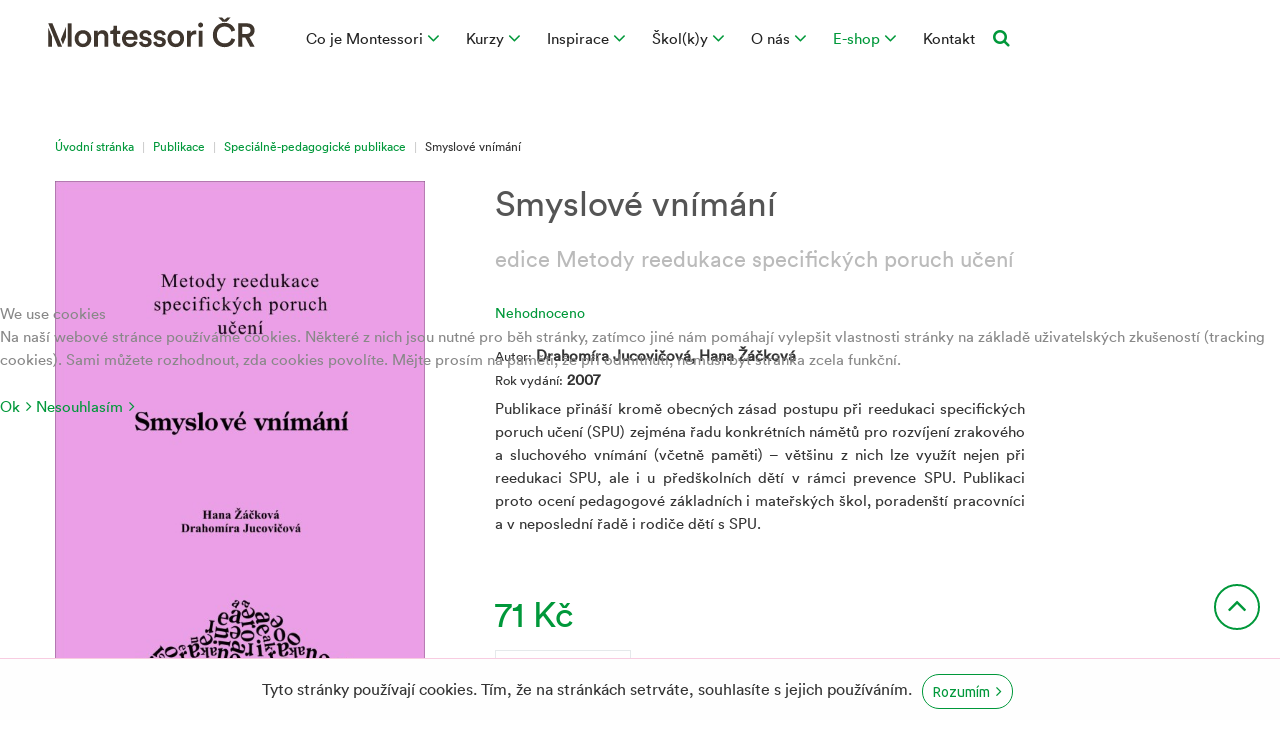

--- FILE ---
content_type: text/html; charset=utf-8
request_url: https://www.montessoricr.cz/publikace/specialne-pedagogicke-publikace/smyslove-vnimani-detail
body_size: 9236
content:
<!DOCTYPE html>
<html xmlns="http://www.w3.org/1999/xhtml" xml:lang="cs-cz" lang="cs-cz" dir="ltr">
  <head>
        <base href="https://www.montessoricr.cz/publikace/specialne-pedagogicke-publikace/smyslove-vnimani-detail" />
	<meta http-equiv="content-type" content="text/html; charset=utf-8" />
	<meta name="title" content="Smyslové vnímání" />
	<meta name="description" content="Smyslové vnímání Speciálně-pedagogické publikace Publikace přináší kromě obecných zásad postupu při reedukaci specifických poruch učení (SPU) zejména řadu konkrétních námětů pro rozvíjení zrakového a sluchového vnímání (včetně paměti) – většinu z nich lze využít nejen při reedukaci SPU, ale i u předškolních dětí v rámci prevence SPU. Publikaci proto ocení pedagogové základních i mateřských škol, poradenští pracovníci a v neposlední řadě i rodiče dětí s SPU." />
	<meta name="generator" content="Joomla! - Open Source Content Management" />
	<title>Speciálně-pedagogické publikace : Smyslové vnímání</title>
	<link href="https://www.montessoricr.cz/publikace/specialne-pedagogicke-publikace/smyslove-vnimani-detail" rel="canonical" />
	<link href="/templates/theme3092/favicon.ico" rel="shortcut icon" type="image/vnd.microsoft.icon" />
	<link href="https://www.montessoricr.cz/component/search/?Itemid=850&amp;limit=int&amp;virtuemart_product_id=223&amp;showall=1&amp;format=opensearch" rel="search" title="Hledat Montessoricr" type="application/opensearchdescription+xml" />
	<link href="https://www.montessoricr.cz/plugins/content/pdf_embed/assets/css/style.css" rel="stylesheet" type="text/css" />
	<link href="/components/com_virtuemart/assets/css/chosen.css?vmver=9204" rel="stylesheet" type="text/css" />
	<link href="/components/com_virtuemart/assets/css/facebox.css?vmver=9204" rel="stylesheet" type="text/css" />
	<link href="/media/jui/css/chosen.css?2faae7b389700fc425121666a4a4e0bb" rel="stylesheet" type="text/css" />
	<link href="/templates/theme3092/css/layout.css" rel="stylesheet" type="text/css" />
	<link href="/templates/theme3092/css/jquery.fancybox.css" rel="stylesheet" type="text/css" />
	<link href="/templates/theme3092/css/jquery.fancybox-buttons.css" rel="stylesheet" type="text/css" />
	<link href="/templates/theme3092/css/jquery.fancybox-thumbs.css" rel="stylesheet" type="text/css" />
	<link href="/templates/theme3092/css/general-ui.css" rel="stylesheet" type="text/css" />
	<link href="/templates/theme3092/css/material-design.css" rel="stylesheet" type="text/css" />
	<link href="//fonts.googleapis.com/css?family=Ubuntu:400,300,300italic,400italic,500,500italic,700,700italic" rel="stylesheet" type="text/css" />
	<link href="/templates/theme3092/css/template.css" rel="stylesheet" type="text/css" />
	<link href="/templates/theme3092/css/monte.css" rel="stylesheet" type="text/css" />
	<link href="/templates/theme3092/css/montessori.css?v=1.6" rel="stylesheet" type="text/css" />
	<link href="/templates/theme3092/color_schemes/css/color_scheme_1.css" rel="stylesheet" type="text/css" id="color_scheme" />
	<link href="/templates/theme3092/html/mod_icemegamenu/css/default_icemegamenu.css" rel="stylesheet" type="text/css" />
	<link href="/templates/theme3092/html/mod_icemegamenu/css/navbar.css?v=1.1" rel="stylesheet" type="text/css" />
	<link href="/plugins/system/cookiehint/css/redimstyle.css?2faae7b389700fc425121666a4a4e0bb" rel="stylesheet" type="text/css" />
	<style type="text/css">
#redim-cookiehint-modal {position: fixed; top: 0; bottom: 0; left: 0; right: 0; z-index: 99998; display: flex; justify-content : center; align-items : center;}
	</style>
	<script src="/media/jui/js/jquery.min.js?2faae7b389700fc425121666a4a4e0bb" type="text/javascript"></script>
	<script src="/media/jui/js/jquery-noconflict.js?2faae7b389700fc425121666a4a4e0bb" type="text/javascript"></script>
	<script src="/media/jui/js/jquery-migrate.min.js?2faae7b389700fc425121666a4a4e0bb" type="text/javascript"></script>
	<script src="/components/com_virtuemart/assets/js/jquery-ui.min.js?vmver=1.9.2" type="text/javascript"></script>
	<script src="/components/com_virtuemart/assets/js/jquery.ui.autocomplete.html.js" type="text/javascript"></script>
	<script src="/components/com_virtuemart/assets/js/jquery.noconflict.js" type="text/javascript" async="async"></script>
	<script src="/components/com_virtuemart/assets/js/vmsite.js?vmver=9204" type="text/javascript"></script>
	<script src="/components/com_virtuemart/assets/js/chosen.jquery.min.js?vmver=9204" type="text/javascript"></script>
	<script src="/components/com_virtuemart/assets/js/vmprices.js?vmver=9204" type="text/javascript"></script>
	<script src="/components/com_virtuemart/assets/js/dynupdate.js?vmver=9204" type="text/javascript"></script>
	<script src="/components/com_virtuemart/assets/js/facebox.js?vmver=9204" type="text/javascript" defer="defer"></script>
	<script src="/media/jui/js/bootstrap.min.js?2faae7b389700fc425121666a4a4e0bb" type="text/javascript"></script>
	<script src="/media/jui/js/chosen.jquery.min.js?2faae7b389700fc425121666a4a4e0bb" type="text/javascript"></script>
	<script src="/templates/theme3092/html/mod_icemegamenu/js/menu.js" type="text/javascript"></script>
	<script src="/templates/theme3092/html/mod_icemegamenu/js/jquery.rd-navbar.js" type="text/javascript"></script>
	<script type="text/javascript">
if (typeof Virtuemart === "undefined")
	Virtuemart = {};Virtuemart.vmSiteurl = vmSiteurl = 'https://www.montessoricr.cz/' ;
Virtuemart.vmLang = vmLang = "&lang=cs";
Virtuemart.vmLangTag = vmLangTag = "cs";
Itemid = '&Itemid=850';
Virtuemart.addtocart_popup = "0" ;jQuery(function($){ initTooltips(); $("body").on("subform-row-add", initTooltips); function initTooltips (event, container) { container = container || document;$(container).find(".hasTooltip").tooltip({"html": true,"container": "body"});} });
	jQuery(function ($) {
		initChosen();
		$("body").on("subform-row-add", initChosen);

		function initChosen(event, container)
		{
			container = container || document;
			$(container).find("select").chosen({"disable_search_threshold":10,"search_contains":true,"allow_single_deselect":true,"placeholder_text_multiple":"Zadejte nebo vyberte n\u011bkter\u00e9 mo\u017enosti","placeholder_text_single":"Vyberte mo\u017enost","no_results_text":"Nejsou odpov\u00eddaj\u00edc\u00ed v\u00fdsledky"});
		}
	});
	jQuery(document).ready(function($){
	 RDMobilemenu_autoinit("#icemegamenu");
})
	</script>

    <!-- Google Tag Manager -->
    <script>(function(w,d,s,l,i){w[l]=w[l]||[];w[l].push({'gtm.start':
    new Date().getTime(),event:'gtm.js'});var f=d.getElementsByTagName(s)[0],
    j=d.createElement(s),dl=l!='dataLayer'?'&l='+l:'';j.async=true;j.src=
    'https://www.googletagmanager.com/gtm.js?id='+i+dl;f.parentNode.insertBefore(j,f);
    })(window,document,'script','dataLayer','GTM-PBN5MKT');</script>
    <!-- End Google Tag Manager -->
  </head>
  <body class="body__ option-com_virtuemart view-productdetails task- itemid-850">
    <!-- Google Tag Manager (noscript) -->
    <noscript><iframe src="https://www.googletagmanager.com/ns.html?id=GTM-PBN5MKT"
    height="0" width="0" style="display:none;visibility:hidden"></iframe></noscript>
    <!-- End Google Tag Manager (noscript) -->
        
    <!-- Body -->
    <div id="wrapper">
      <div class="wrapper-inner">
                        <!-- Top -->
        <div id="top">
          <div class="row-container">
            <div class="container-fluid">
              <div class="row-fluid">
                <!-- Logo -->
                <div id="logo" class="span3">
                  <a href="https://www.montessoricr.cz/">
                                        <img src="/images/loga/mlogo.svg" alt="Montessoricr">
                                      </a>
                </div>
                <nav class="moduletable mainmenu  span10"><div class="module_container">
<div class="icemegamenu">
	<ul id="icemegamenu">
		<li id="iceMenu_282" class="iceMenuLiLevel_1 ">
			<a href="https://www.montessoricr.cz/" class=" iceMenuTitle ">
				<span class="icemega_title icemega_nosubtitle">Domů</span>
			</a>
		</li>
		<li id="iceMenu_541" class="iceMenuLiLevel_1 mzr-drop parent ">
			<a href="/objevte-montessori/maria-montessori" class=" iceMenuTitle ">
				<span class="icemega_title icemega_nosubtitle">Co je Montessori</span>
			</a>
			<ul class="icesubMenu icemodules sub_level_1" style="width:280px">
				<li>
					<div style="float:left;width:280px" class="iceCols">
						<ul>
							<li id="iceMenu_634" class="iceMenuLiLevel_2 ">
								<a href="/objevte-montessori/maria-montessori" class=" iceMenuTitle ">
									<span class="icemega_title icemega_nosubtitle">Maria Montessori</span>
								</a>
							</li>
							<li id="iceMenu_637" class="iceMenuLiLevel_2 ">
								<a href="/objevte-montessori/pribehy" class=" iceMenuTitle ">
									<span class="icemega_title icemega_nosubtitle">Příběhy</span>
								</a>
							</li>
							<li id="iceMenu_536" class="iceMenuLiLevel_2 ">
								<a href="/objevte-montessori/zakladni-principy" class=" iceMenuTitle ">
									<span class="icemega_title icemega_nosubtitle">Principy</span>
								</a>
							</li>
							<li id="iceMenu_792" class="iceMenuLiLevel_2 ">
								<a href="/objevte-montessori/slovnicek" class=" iceMenuTitle ">
									<span class="icemega_title icemega_nosubtitle">Slovníček</span>
								</a>
							</li>
							<li id="iceMenu_657" class="iceMenuLiLevel_2 ">
								<a href="/objevte-montessori/oblasti-vzdelavani" class=" iceMenuTitle ">
									<span class="icemega_title icemega_nosubtitle">Oblasti vzdělávání</span>
								</a>
							</li>
						</ul>
					</div>
				</li>
			</ul>
		</li>
		<li id="iceMenu_286" class="iceMenuLiLevel_1 mzr-drop parent ">
			<a href="/kurzy-a-seminare" class=" iceMenuTitle ">
				<span class="icemega_title icemega_nosubtitle">Kurzy</span>
			</a>
			<ul class="icesubMenu icemodules sub_level_1" style="width:280px">
				<li>
					<div style="float:left;width:280px" class="iceCols">
						<ul>
							<li id="iceMenu_640" class="iceMenuLiLevel_2 ">
								<a href="/kurzy-a-seminare/diplomove-kurzy" class=" iceMenuTitle ">
									<span class="icemega_title icemega_nosubtitle">Diplomové kurzy</span>
								</a>
							</li>
							<li id="iceMenu_641" class="iceMenuLiLevel_2 ">
								<a href="/kurzy-a-seminare/infokurzy" class=" iceMenuTitle ">
									<span class="icemega_title icemega_nosubtitle">Infokurzy</span>
								</a>
							</li>
							<li id="iceMenu_663" class="iceMenuLiLevel_2 ">
								<a href="/kurzy-a-seminare/seminare" class=" iceMenuTitle ">
									<span class="icemega_title icemega_nosubtitle">Semináře</span>
								</a>
							</li>
							<li id="iceMenu_884" class="iceMenuLiLevel_2 ">
								<a href="/kurzy-a-seminare/oslava-25-vyroci" class=" iceMenuTitle ">
									<span class="icemega_title icemega_nosubtitle">Oslava 25. výročí Montessori ČR</span>
								</a>
							</li>
							<li id="iceMenu_762" class="iceMenuLiLevel_2 ">
								<a href="/kurzy-a-seminare/seminare-na-klic" class=" iceMenuTitle ">
									<span class="icemega_title icemega_nosubtitle">Semináře na klíč</span>
								</a>
							</li>
							<li id="iceMenu_877" class="iceMenuLiLevel_2 ">
								<a href="/kurzy-a-seminare/mezinarodni-kurzy" class=" iceMenuTitle ">
									<span class="icemega_title icemega_nosubtitle">Mezinárodní kurzy</span>
								</a>
							</li>
						</ul>
					</div>
				</li>
			</ul>
		</li>
		<li id="iceMenu_734" class="iceMenuLiLevel_1 mzr-drop parent ">
			<a href="/inspirace/projekty" class=" iceMenuTitle ">
				<span class="icemega_title icemega_nosubtitle">Inspirace</span>
			</a>
			<ul class="icesubMenu icemodules sub_level_1" style="width:280px">
				<li>
					<div style="float:left;width:280px" class="iceCols">
						<ul>
							<li id="iceMenu_636" class="iceMenuLiLevel_2 ">
								<a href="/inspirace/zajimave-cteni" class=" iceMenuTitle ">
									<span class="icemega_title icemega_nosubtitle">Zajímavé čtení</span>
								</a>
							</li>
							<li id="iceMenu_789" class="iceMenuLiLevel_2 ">
								<a href="/inspirace/zpravodaje" class=" iceMenuTitle ">
									<span class="icemega_title icemega_nosubtitle">Montessori Magazín</span>
								</a>
							</li>
							<li id="iceMenu_763" class="iceMenuLiLevel_2 ">
								<a href="/inspirace/projekty" class=" iceMenuTitle ">
									<span class="icemega_title icemega_nosubtitle">Projekty</span>
								</a>
							</li>
						</ul>
					</div>
				</li>
			</ul>
		</li>
		<li id="iceMenu_873" class="iceMenuLiLevel_1 mzr-drop parent ">
			<a href="/skoly-a-skolky/mapa-a-vizitky" class=" iceMenuTitle ">
				<span class="icemega_title icemega_nosubtitle">Škol(k)y</span>
			</a>
			<ul class="icesubMenu icemodules sub_level_1" style="width:280px">
				<li>
					<div style="float:left;width:280px" class="iceCols">
						<ul>
							<li id="iceMenu_141" class="iceMenuLiLevel_2 ">
								<a href="/skoly-a-skolky/mapa-a-vizitky" class=" iceMenuTitle ">
									<span class="icemega_title icemega_nosubtitle">Mapa a vizitky</span>
								</a>
							</li>
							<li id="iceMenu_791" class="iceMenuLiLevel_2 ">
								<a href="/skoly-a-skolky/pracovni-nabidky" class=" iceMenuTitle ">
									<span class="icemega_title icemega_nosubtitle">Pracovní nabídky</span>
								</a>
							</li>
						</ul>
					</div>
				</li>
			</ul>
		</li>
		<li id="iceMenu_284" class="iceMenuLiLevel_1 mzr-drop parent ">
			<a href="/o-nas" class=" iceMenuTitle ">
				<span class="icemega_title icemega_nosubtitle">O nás</span>
			</a>
			<ul class="icesubMenu icemodules sub_level_1" style="width:280px">
				<li>
					<div style="float:left;width:280px" class="iceCols">
						<ul>
							<li id="iceMenu_615" class="iceMenuLiLevel_2 ">
								<a href="/o-nas/nase-poslani" class=" iceMenuTitle ">
									<span class="icemega_title icemega_nosubtitle">Naše poslání</span>
								</a>
							</li>
							<li id="iceMenu_616" class="iceMenuLiLevel_2 ">
								<a href="/o-nas/historie" class=" iceMenuTitle ">
									<span class="icemega_title icemega_nosubtitle">Historie</span>
								</a>
							</li>
							<li id="iceMenu_629" class="iceMenuLiLevel_2 hidden-submenu">
								<a href="/o-nas/lide-v-montessori-cr/lektorsky-tym" class=" iceMenuTitle ">
									<span class="icemega_title icemega_nosubtitle">Lidé v Montessori ČR</span>
								</a>
							</li>
						</ul>
					</div>
				</li>
			</ul>
		</li>
		<li id="iceMenu_733" class="iceMenuLiLevel_1 mzr-drop parent active ">
			<a href="/e-shop" class=" iceMenuTitle ">
				<span class="icemega_title icemega_nosubtitle">E-shop</span>
			</a>
			<ul class="icesubMenu icemodules sub_level_1" style="width:280px">
				<li>
					<div style="float:left;width:280px" class="iceCols">
						<ul>
							<li id="iceMenu_810" class="iceMenuLiLevel_2 ">
								<a href="/montessori-pomucky" class=" iceMenuTitle ">
									<span class="icemega_title icemega_nosubtitle">Montessori pomůcky</span>
								</a>
							</li>
							<li id="iceMenu_848" class="iceMenuLiLevel_2 active ">
								<a href="/publikace" class=" iceMenuTitle ">
									<span class="icemega_title icemega_nosubtitle">Publikace</span>
								</a>
							</li>
							<li id="iceMenu_875" class="iceMenuLiLevel_2 ">
								<a href="/e-shop/clenstvi" class=" iceMenuTitle ">
									<span class="icemega_title icemega_nosubtitle">Členství</span>
								</a>
							</li>
							<li id="iceMenu_880" class="iceMenuLiLevel_2 ">
								<a href="/documents/montessoricr-zpracovani-ou.pdf" target="_blank" class=" iceMenuTitle ">
									<span class="icemega_title icemega_nosubtitle">Ochrana osobních údajů</span>
								</a>
							</li>
						</ul>
					</div>
				</li>
			</ul>
		</li>
		<li id="iceMenu_564" class="iceMenuLiLevel_1 ">
			<a href="/kontakty" class=" iceMenuTitle ">
				<span class="icemega_title icemega_nosubtitle">Kontakt</span>
			</a>
		</li>
		<li id="iceMenu_428" class="iceMenuLiLevel_1 search">
<div class="icemega_cover_module" style="width:100%">
<div class="icemega_modulewrap top_search" style="width:auto; ">
<i class="fa fa-search"></i>
<div role="search" class="mod-search mod-search__top_search hidden">
  <form action="/publikace/specialne-pedagogicke-publikace" method="post" class="navbar-form">
  	<input id="searchword" name="searchword" maxlength="200"  class="inputbox mod-search_searchword" type="text" size="20" required><button class="button btn btn-primary" onclick="this.form.searchword.focus();"><i class="fa fa-search"></i>Hledat</button>  	<input type="hidden" name="task" value="search">
  	<input type="hidden" name="option" value="com_search">
  	<input type="hidden" name="Itemid" value="850">
  </form>
  <i class="fa fa-times"></i>
</div>

<script>
jQuery(function($){
	$('.icemega_modulewrap.top_search>.fa-search').click(function(){
		$(this).addClass('hidden').next().removeClass('hidden');
		$('.mod-search__top_search #searchword').focus();
	});
	$('.mod-search__top_search .fa-times').click(function(){
		$('.mod-search__top_search').addClass('hidden');
		$('.top_search .fa-search').removeClass('hidden');
	})
})
</script></div>
</div></li>
	</ul>
</div>


<script type="text/javascript">
	jQuery(document).ready(function(){
		var browser_width1 = jQuery(window).width();
		jQuery("#icemegamenu").find(".icesubMenu").each(function(index){
			var offset1 = jQuery(this).offset();
			var xwidth1 = offset1.left + jQuery(this).width();
			if(xwidth1 >= browser_width1){
				jQuery(this).addClass("ice_righttoleft");
			}
		});
		
	})
	jQuery(window).resize(function() {
		var browser_width = jQuery(window).width();
		jQuery("#icemegamenu").find(".icesubMenu").removeClass("ice_righttoleft").each(function(index){
			var offset = jQuery(this).offset();
			var xwidth = offset.left + jQuery(this).width();
			if(xwidth >= browser_width){
				jQuery(this).addClass("ice_righttoleft");
			}
		});
	});
</script></div></nav>
              </div>
            </div>
          </div>
        </div>
                <!-- Header -->
                                                                <!-- Main Content row -->
        <div id="content">
          <div class="row-container">
            <div class="container-fluid">
                            <!-- Breadcrumbs -->
              <div id="breadcrumbs">
                <div id="breadcrumbs-row" class="row-fluid">
                  <div class="moduletable   span12"><div class="module_container">
<ul class="breadcrumb">
	<li><a href="/" class="pathway">Úvodní stránka</a><span class="divider">&nbsp;|&nbsp;</span></li><li><a href="/publikace/vyrobce/?categorylayout=mshop&amp;showcategory=1&amp;showproducts=1&amp;productsublayout=products_mshop" class="pathway">Publikace</a><span class="divider">&nbsp;|&nbsp;</span></li><li><a href="/publikace/specialne-pedagogicke-publikace/vyrobce/?categorylayout=0&amp;showcategory=0&amp;showproducts=1&amp;productsublayout=products_mshop" class="pathway">Speciálně-pedagogické publikace</a><span class="divider">&nbsp;|&nbsp;</span></li><li class="active"><span>Smyslové vnímání</span></li></ul>
</div></div>
                </div>
              </div>
                            <div class="content-inner row-fluid">   
                       
                <div id="component" class="span12">
                  <main role="main">    
                                        <div id="main_component">  
                    <div id="system-message-container">
	</div>
     
                    
<div id="com_virtuemart">
<div class="productdetails-view productdetails  productdetails-mshop">
<script>
	jQuery.extend(Virtuemart, {
    addtocart: function (e){
      var targ;
      if (!e) e = window.event;
      e.preventDefault();
      if(e.hasOwnProperty('stopSendtocart') && e.stopSendtocart == true){
          return false;
      }
      if (e.target) targ = e.target;
      else if (e.srcElement) targ = e.srcElement;
      if (targ.nodeType == 3) // defeat Safari bug
        targ = targ.parentNode;

      if ((jQuery(targ).prop("type") == "submit" ||  jQuery(targ).prop("type") == "image" )) {
        var dataArray = e.data.cart.serializeArray(),
        len = dataArray.length,
        dataObj = {};

        for (i=0; i<len; i++) {
          dataObj[dataArray[i].name] = dataArray[i].value;
        }
        if(parseInt(dataObj['quantity[]'])>0) Virtuemart.sendtocart(e.data.cart);
        return false;
      }
    }
  });

  jQuery(document).ready(function ($) {
    $('.hasTooltip').tooltip();
  });

</script>


<div class="row-fluid">

  <div class="vm-product-container span4">
    <div>
	    <div class="vm-product-media-container">
          
	
			<img src="/images/stories/virtuemart/product/smyslove-vnimani.jpg" alt="" u="image" />
	

        </div>
    </div>
  </div>

  <div class="vm-product-details-container span6">
  <div class="vm-product-details-content">

    <h2 class="heading-style-2">Smyslové vnímání</h2>

        <h3>
  
    <span class="podtitul">edice Metody reedukace specifických poruch učení</span>
    
</h3>
    
    		<div class="ratingbox dummy">
Nehodnoceno		</div>
	    <div class="product-short-description">

      <p>
      
  
    <span title="Drahomíra Jucovičová, Hana Žáčková"><small>Autor:</small> <strong>Drahomíra Jucovičová, Hana Žáčková</strong></span>
    
<br>
  
    <span title="2007"><small>Rok vydání:</small> <strong>2007</strong></span>
    
      </p>


      Publikace přináší kromě obecných zásad postupu při reedukaci specifických poruch učení (SPU) zejména řadu konkrétních námětů pro rozvíjení zrakového a sluchového vnímání (včetně paměti) – většinu z nich lze využít nejen při reedukaci SPU, ale i u předškolních dětí v rámci prevence SPU. Publikaci proto ocení pedagogové základních i mateřských škol, poradenští pracovníci a v neposlední řadě i rodiče dětí s SPU.        </div>

      <div class="shipment_info">
        <br />    </div>
    	    <div class="spacer-buy-area">
          <div class="prices_block">
            
<div class="PricesalesPrice vm-display vm-price-value"><span class="vm-price-desc"></span><span class="PricesalesPrice">71 Kč</span></div>

          </div>
          <div class="addtocart-area">
	<form method="post" class="product js-recalculate" action="/publikace/specialne-pedagogicke-publikace">
		
	<div class="addtocart-bar">
							<span class="quantity-box">
				<button type="button" class="quantity-controls quantity-minus">-</button>				<span class="controls">
				<input type="text" class="quantity-input js-recalculate" name="quantity[]"
					   onblur="Virtuemart.checkQuantity(this,1,'Tento produkt lze koupit pouze v násobcích %s kusů!');"
					   onclick="Virtuemart.checkQuantity(this,1,'Tento produkt lze koupit pouze v násobcích %s kusů!');"
					   onchange="Virtuemart.checkQuantity(this,1,'Tento produkt lze koupit pouze v násobcích %s kusů!');"
					   onsubmit="Virtuemart.checkQuantity(this,1,'Tento produkt lze koupit pouze v násobcích %s kusů!');"
					   value="1" init="1" step="1"  />
				</span>
				<button type="button" class="quantity-controls quantity-plus">+</button>			</span>
			<script>
			jQuery(function($){

			})
			</script>
			<span class="addtocart-button">
				<button type="submit" name="addtocart" class="addtocart-button btn btn-primary" value="Vložit do košíku" title="Vložit do košíku">Vložit do košíku</button>				</span> 			<input type="hidden" name="virtuemart_product_id[]" value="223"/>
			<noscript><input type="hidden" name="task" value="add"/></noscript>
			
	</div>
			<input type="hidden" name="option" value="com_virtuemart"/>
		<input type="hidden" name="view" value="cart"/>
		<input type="hidden" name="virtuemart_product_id[]" value="223"/>
		<input type="hidden" class="pname" value="Smyslové vnímání"/>
		<input type="hidden" name="Itemid" value="850"/>	</form>

</div>
		
	    </div>

	</div>

</div>
</div>

 <div class="customer-reviews"><h3>Hodnocení</h3>
	<div class="list-reviews">
					<span class="step">Zatím zde není žádné hodnocení tohoto produktu.</span>
					<div class="clear"></div>
	</div>
</div> <script id="updateChosen_js" type="text/javascript">//<![CDATA[ 
if (typeof Virtuemart === "undefined")
	var Virtuemart = {};
	Virtuemart.updateChosenDropdownLayout = function() {
		var vm2string = {editImage: 'edit image',select_all_text: 'Vybrat vše',select_some_options_text: 'Dostupné pro všechny'};
		jQuery("select.vm-chzn-select").each( function () {
			var swidth = jQuery(this).css("width")+10;
			jQuery(this).chosen({enable_select_all: true,select_all_text : vm2string.select_all_text,select_some_options_text:vm2string.select_some_options_text,disable_search_threshold: 5, width: swidth});
		});
	}
	Virtuemart.updateChosenDropdownLayout(); //]]>
</script><script id="updDynamicListeners_js" type="text/javascript">//<![CDATA[ 
jQuery(document).ready(function() { // GALT: Start listening for dynamic content update.
	// If template is aware of dynamic update and provided a variable let's
	// set-up the event listeners.
	//if (Virtuemart.container)
		Virtuemart.updateDynamicUpdateListeners();

}); //]]>
</script><script id="ready.vmprices_js" type="text/javascript">//<![CDATA[ 
jQuery(document).ready(function($) {

		Virtuemart.product(jQuery("form.product"));
}); //]]>
</script><script id="popups_js" type="text/javascript">//<![CDATA[ 
jQuery(document).ready(function($) {
		
    		jQuery('a.ask-a-question, a.printModal, a.recommened-to-friend, a.manuModal').click(function(event){
		      event.preventDefault();
		      jQuery.facebox({
		        ajax: jQuery(this).attr('href'),
		        rev: 'iframe|550|550'
		        });
		      });
    		
	}); //]]>
</script><script id="recalcReady_js" type="text/javascript">//<![CDATA[ 
jQuery(document).ready(function($) {
	Virtuemart.product(jQuery("form.product"));

	$("form.js-recalculate").each(function(){
		if ($(this).find(".product-fields").length && !$(this).find(".no-vm-bind").length) {
			var id= $(this).find('input[name="virtuemart_product_id[]"]').val();
			Virtuemart.setproducttype($(this),id);

		}
	});
}); //]]>
</script><script id="ajaxContent_js" type="text/javascript">//<![CDATA[ 
Virtuemart.container = jQuery('.productdetails-view');
Virtuemart.containerSelector = '.productdetails-view'; //]]>
</script><script>
  jQuery(function($){
    addtocart = $('.addtocart-button[name="addtocart"]');
    validator = $('form.product.js-recalculate').validate({
      wrapper: 'mark',
      rules: {
        'quantity[]': {
          required: true,
          min: 1,
          digits: true
        }
      }
    })
  })  
</script>



      <div class="product-neighbours">
      <a href="/publikace/specialne-pedagogicke-publikace/deti-s-odkladem-skolni-dochazky-a-jejich-uspesny-start-ve-skole-detail" rel="prev" class="previous-page" data-dynamic-update="1">Děti s odkladem školní docházky a jejich úspěšný start ve škole</a><a href="/publikace/specialne-pedagogicke-publikace/dysortografie-detail" rel="next" class="next-page" data-dynamic-update="1">Dysortografie</a>      <div class="clear"></div>
    </div>
  


</div>
</div>   
                                      </main>
                </div>
                              </div>
            </div>
          </div>
        </div>
                                                                        
                  <!-- Bottom -->
          <div id="facebook">
            <div class="row-container">
              <div class="container-fluid">
                <div class="row-fluid">
                  <div class="moduletable   span12"><div class="module_container"><div class="simplfb">
	<div class="row-fluid">
		<style type="text/css">#fb-root {display: none;} .fb_iframe_widget, .fb_iframe_widget span, .fb_iframe_widget span iframe[style] {width: 100% !important; } .fb_border { width: 100%; padding: px; background-color: ; overflow: hidden; } </style><div class="fb_border"><div id="fb-root"></div><script>(function(d, s, id) {  var js, fjs = d.getElementsByTagName(s)[0];  if (d.getElementById(id)) return;  js = d.createElement(s); js.id = id;  js.src = "//connect.facebook.net/cs_CZ/sdk.js#xfbml=1&version=v2.6&appId=480580252049577";  fjs.parentNode.insertBefore(js, fjs);}(document, 'script', 'facebook-jssdk'));</script><div class="fb-like" data-href="http://www.montessoricr.cz/publikace/specialne-pedagogicke-publikace/smyslove-vnimani-detail" data-kid-directed-site="false" data-width="" colorscheme="light" data-layout="standard" data-ref="" data-action="like" data-show-faces="false" data-share="true"></div></div>	</div>
</div></div></div>
                </div>
              </div>
            </div>
          </div>
        
              </div>
            <div id="footer-wrapper">
        <div class="footer-wrapper-inner">    
          <!-- Copyright -->
          <div id="copyright" role="contentinfo">
            <div class="row-container">
              <div class="container-fluid">
                <div class="row-fluid">
                  <div class="moduletable   span2"><div class="module_container"><div class="mod-article-single mod-article-single__" id="module_334">
	<div class="item__module" id="item_294">
		
		<!-- Intro Text -->
		<div class="item_introtext">
			<p><img src="/images/loga/mlogo-white.png" alt="mlogo white" /></p>		</div>

		
		<div class="clearfix"></div>

	</div>
	</div></div></div><div class="moduletable   span5"><div class="module_container"><div class="mod-custom mod-custom__"  >
	<p class="footer-text">Montessori pomáhá dětem <span class="green" style="text-decoration: underline;"><a href="/objevte-montessori/pribehy/317-radost-ze-svacinky">zvládnout</a></span> praktický život,<a href="/objevte-montessori/pribehy/318-vojta-objevitel-v-pohybu"> </a><span class="red" style="text-decoration: underline;"><a href="/objevte-montessori/pribehy/318-vojta-objevitel-v-pohybu">zkoumat</a></span>, jak věci fungují, <span style="text-decoration: underline;" class="pink"><a href="/objevte-montessori/pribehy/319-betynku-bavi-pismena">psát</a></span> příběhy, <span class="yellow" style="text-decoration: underline;"><a href="/objevte-montessori/pribehy/320-eliska-velka-cisla">počítat</a></span><a href="/objevte-montessori/pribehy/320-eliska-velka-cisla"> </a>až do nekonečna a <span class="blue" style="text-decoration: underline;"><a href="/objevte-montessori/pribehy/321-anezka-pribehy">rozumět</a></span> řádu věcí kolem sebe.</p></div></div></div><div class="moduletable   span5"><div class="module_container"><header><h3 class="moduleTitle ">Kontakt</h3></header><div class="mod-article-single mod-article-single__" id="module_343">
	<div class="item__module" id="item_380">
		
		<!-- Intro Text -->
		<div class="item_introtext">
			<div class="row">
<div class="span6">
<p><strong>Montessori ČR,&nbsp;z.s.</strong><br />Rakovského 3136/1&nbsp;<br />143 00 Praha 4 - Modřany<br />IČO: 26551420</p>
</div>
<div class="span6">
<p>Tel: 774 828 213<br /> E-mail:&nbsp;<a href="mailto:info@montessoricr.cz">info@montessoricr.cz</a><br /> <span class="socials"><a href="https://www.facebook.com/montessoricr/" target="_blank"><em class="fa fa-facebook"></em></a><a href="https://www.youtube.com/channel/UCJhgADHYX9OYT1g1yP8RyEA" target="_blank"><em class="fa fa-youtube"></em></a></span></p>
</div>
</div>
<p><a href="/documents/montessoricr-zpracovani-ou.pdf" target="_blank">Prohlášení o ochraně soukromí (GDPR)</a><br>
<a href="/documents/montessoricr_obchodni_podminky.pdf" target="_blank">Obchodní podmínky</a></p>
<p><a href="/../../undefined/#bottom">Přihlásit k odběru novinek</a></p>		</div>

		
		<div class="clearfix"></div>

	</div>
	</div></div></div>
                  <!--
                  <div class="copyright span12">
                    <span class="copyright_text">Copyright</span> <span class="copy">&copy;</span><span class="year">2026</span>
    					                                              <a class="privacy_link" rel="license" href="/privacy-policy">All Rights Reserved.</a>
      					                                            <a class="terms_link" href="/template-settings">Template Settings</a>
      					                      </div>
                  -->
                  
                </div>
              </div>
            </div>
          </div>
        </div>
      </div>
            <div id="back-top">
        <a href="#"><span></span> </a>
      </div>
                        
                  
    </div>
        <script src="/templates/theme3092/js/jquery.rd-parallax.js"></script>
    <script src="/templates/theme3092/js/jquery.fancybox.pack.js"></script>
    <script src="/templates/theme3092/js/jquery.fancybox-buttons.js"></script>
    <script src="/templates/theme3092/js/jquery.fancybox-media.js"></script>
    <script src="/templates/theme3092/js/jquery.fancybox-thumbs.js"></script>
    <script src="/templates/theme3092/js/jquery.pep.js"></script>
    <script src="/templates/theme3092/js/jquery.vide.min.js"></script>
    <script src="/templates/theme3092/js/autosize.min.js"></script>
    <script src="/templates/theme3092/js/scripts.js"></script>
      <div id="outer" style="width:100%"><div id="cookieMessageContainer" style="width:100%;"><table width="100%"><tr><td><div id="cookieMessageText" style="padding:10px 10px 0 15px;"><p>Tyto stránky používají cookies. Tím, že na stránkách setrváte, souhlasíte s jejich používáním.<button class="btn btn-white btn-xs"  id="continue_button" onclick="SetCookie('cookieAcceptanceCookie','accepted',9999);">Rozumím</button></p></div></td></tr></table></div></div><script type="text/javascript" src="https://www.montessoricr.cz/plugins/system/EUCookieDirectiveLite/EUCookieDirectiveLite/EUCookieDirective.js"></script>

<script type="text/javascript">   function cookiehintsubmitnoc(obj) {     if (confirm("Odmítnutí ovlivní funkce webových stránek. Opravdu chcete odmítnout?")) {       document.cookie = 'reDimCookieHint=-1; expires=0; path=/';       cookiehintfadeOut(document.getElementById('redim-cookiehint-modal'));       return true;     } else {       return false;     }   } </script> <div id="redim-cookiehint-modal">   <div id="redim-cookiehint">     <div class="cookiehead">       <span class="headline">We use cookies</span>     </div>     <div class="cookiecontent">   <p>Na naší webové stránce používáme cookies. Některé z nich jsou nutné pro běh stránky, zatímco jiné nám pomáhají vylepšit vlastnosti stránky na základě uživatelských zkušeností (tracking cookies). Sami můžete rozhodnout, zda cookies povolíte. Mějte prosím na paměti, že při odmítnutí, nemusí být stránka zcela funkční.</p>    </div>     <div class="cookiebuttons">       <a id="cookiehintsubmit" onclick="return cookiehintsubmit(this);" href="https://www.montessoricr.czsmyslove:vnimani-detail?showall=1&amp;rCH=2"         class="btn">Ok</a>           <a id="cookiehintsubmitno" onclick="return cookiehintsubmitnoc(this);" href="https://www.montessoricr.czsmyslove:vnimani-detail?showall=1&amp;rCH=-2"           class="btn">Nesouhlasím</a>          <div class="text-center" id="cookiehintinfo">                     </div>      </div>     <div class="clr"></div>   </div> </div>  <script type="text/javascript">        document.addEventListener("DOMContentLoaded", function(event) {         if (!navigator.cookieEnabled){           document.getElementById('redim-cookiehint-modal').remove();         }       });        function cookiehintfadeOut(el) {         el.style.opacity = 1;         (function fade() {           if ((el.style.opacity -= .1) < 0) {             el.style.display = "none";           } else {             requestAnimationFrame(fade);           }         })();       }         function cookiehintsubmit(obj) {         document.cookie = 'reDimCookieHint=1; expires=Sat, 16 Jan 2027 23:59:59 GMT;57; path=/';         cookiehintfadeOut(document.getElementById('redim-cookiehint-modal'));         return true;       }        function cookiehintsubmitno(obj) {         document.cookie = 'reDimCookieHint=-1; expires=0; path=/';         cookiehintfadeOut(document.getElementById('redim-cookiehint-modal'));         return true;       }  </script>  
</body>
</html>


--- FILE ---
content_type: text/css
request_url: https://www.montessoricr.cz/templates/theme3092/css/template.css
body_size: 82838
content:
@import "fl-drawing-tools.css";
/*!
 *  Font Awesome 4.3.0 by @davegandy - http://fontawesome.io - @fontawesome
 *  License - http://fontawesome.io/license (Font: SIL OFL 1.1, CSS: MIT License)
 */
/* FONT PATH
 * -------------------------- */
@font-face {
  font-family: 'FontAwesome';
  src: url('../fonts/fontawesome-webfont.eot?v=4.3.0');
  src: url('../fonts/fontawesome-webfont.eot?#iefix&v=4.3.0') format('embedded-opentype'), url('../fonts/fontawesome-webfont.woff2?v=4.3.0') format('woff2'), url('../fonts/fontawesome-webfont.woff?v=4.3.0') format('woff'), url('../fonts/fontawesome-webfont.ttf?v=4.3.0') format('truetype'), url('../fonts/fontawesome-webfont.svg?v=4.3.0#fontawesomeregular') format('svg');
  font-weight: normal;
  font-style: normal;
}
.fa {
  display: inline-block;
  font: normal normal normal 14px/1 FontAwesome;
  font-size: inherit;
  text-rendering: auto;
  -webkit-font-smoothing: antialiased;
  -moz-osx-font-smoothing: grayscale;
  transform: translate(0, 0);
}
/* makes the font 33% larger relative to the icon container */
.fa-lg {
  font-size: 1.33333333em;
  line-height: 0.75em;
  vertical-align: -15%;
}
.fa-2x {
  font-size: 2em;
}
.fa-3x {
  font-size: 3em;
}
.fa-4x {
  font-size: 4em;
}
.fa-5x {
  font-size: 5em;
}
.fa-fw {
  width: 1.28571429em;
  text-align: center;
}
.fa-ul {
  padding-left: 0;
  margin-left: 2.14285714em;
  list-style-type: none;
}
.fa-ul > li {
  position: relative;
}
.fa-li {
  position: absolute;
  left: -2.14285714em;
  width: 2.14285714em;
  top: 0.14285714em;
  text-align: center;
}
.fa-li.fa-lg {
  left: -1.85714286em;
}
.fa-border {
  padding: .2em .25em .15em;
  border: solid 0.08em #eeeeee;
  border-radius: .1em;
}
.pull-right {
  float: right;
}
.pull-left {
  float: left;
}
.fa.pull-left {
  margin-right: .3em;
}
.fa.pull-right {
  margin-left: .3em;
}
.fa-spin {
  -webkit-animation: fa-spin 2s infinite linear;
  animation: fa-spin 2s infinite linear;
}
.fa-pulse {
  -webkit-animation: fa-spin 1s infinite steps(8);
  animation: fa-spin 1s infinite steps(8);
}
@-webkit-keyframes fa-spin {
  0% {
    -webkit-transform: rotate(0deg);
    transform: rotate(0deg);
  }
  100% {
    -webkit-transform: rotate(359deg);
    transform: rotate(359deg);
  }
}
@keyframes fa-spin {
  0% {
    -webkit-transform: rotate(0deg);
    transform: rotate(0deg);
  }
  100% {
    -webkit-transform: rotate(359deg);
    transform: rotate(359deg);
  }
}
.fa-rotate-90 {
  filter: progid:DXImageTransform.Microsoft.BasicImage(rotation=1);
  -webkit-transform: rotate(90deg);
  -ms-transform: rotate(90deg);
  transform: rotate(90deg);
}
.fa-rotate-180 {
  filter: progid:DXImageTransform.Microsoft.BasicImage(rotation=2);
  -webkit-transform: rotate(180deg);
  -ms-transform: rotate(180deg);
  transform: rotate(180deg);
}
.fa-rotate-270 {
  filter: progid:DXImageTransform.Microsoft.BasicImage(rotation=3);
  -webkit-transform: rotate(270deg);
  -ms-transform: rotate(270deg);
  transform: rotate(270deg);
}
.fa-flip-horizontal {
  filter: progid:DXImageTransform.Microsoft.BasicImage(rotation=0, mirror=1);
  -webkit-transform: scale(-1, 1);
  -ms-transform: scale(-1, 1);
  transform: scale(-1, 1);
}
.fa-flip-vertical {
  filter: progid:DXImageTransform.Microsoft.BasicImage(rotation=2, mirror=1);
  -webkit-transform: scale(1, -1);
  -ms-transform: scale(1, -1);
  transform: scale(1, -1);
}
:root .fa-rotate-90,
:root .fa-rotate-180,
:root .fa-rotate-270,
:root .fa-flip-horizontal,
:root .fa-flip-vertical {
  filter: none;
}
.fa-stack {
  position: relative;
  display: inline-block;
  width: 2em;
  height: 2em;
  line-height: 2em;
  vertical-align: middle;
}
.fa-stack-1x,
.fa-stack-2x {
  position: absolute;
  left: 0;
  width: 100%;
  text-align: center;
}
.fa-stack-1x {
  line-height: inherit;
}
.fa-stack-2x {
  font-size: 2em;
}
.fa-inverse {
  color: #ffffff;
}
/* Font Awesome uses the Unicode Private Use Area (PUA) to ensure screen
   readers do not read off random characters that represent icons */
.fa-glass:before {
  content: "\f000";
}
.fa-music:before {
  content: "\f001";
}
.fa-search:before {
  content: "\f002";
}
.fa-envelope-o:before {
  content: "\f003";
}
.fa-heart:before {
  content: "\f004";
}
.fa-star:before {
  content: "\f005";
}
.fa-star-o:before {
  content: "\f006";
}
.fa-user:before {
  content: "\f007";
}
.fa-film:before {
  content: "\f008";
}
.fa-th-large:before {
  content: "\f009";
}
.fa-th:before {
  content: "\f00a";
}
.fa-th-list:before {
  content: "\f00b";
}
.fa-check:before {
  content: "\f00c";
}
.fa-remove:before,
.fa-close:before,
.fa-times:before {
  content: "\f00d";
}
.fa-search-plus:before {
  content: "\f00e";
}
.fa-search-minus:before {
  content: "\f010";
}
.fa-power-off:before {
  content: "\f011";
}
.fa-signal:before {
  content: "\f012";
}
.fa-gear:before,
.fa-cog:before {
  content: "\f013";
}
.fa-trash-o:before {
  content: "\f014";
}
.fa-home:before {
  content: "\f015";
}
.fa-file-o:before {
  content: "\f016";
}
.fa-clock-o:before {
  content: "\f017";
}
.fa-road:before {
  content: "\f018";
}
.fa-download:before {
  content: "\f019";
}
.fa-arrow-circle-o-down:before {
  content: "\f01a";
}
.fa-arrow-circle-o-up:before {
  content: "\f01b";
}
.fa-inbox:before {
  content: "\f01c";
}
.fa-play-circle-o:before {
  content: "\f01d";
}
.fa-rotate-right:before,
.fa-repeat:before {
  content: "\f01e";
}
.fa-refresh:before {
  content: "\f021";
}
.fa-list-alt:before {
  content: "\f022";
}
.fa-lock:before {
  content: "\f023";
}
.fa-flag:before {
  content: "\f024";
}
.fa-headphones:before {
  content: "\f025";
}
.fa-volume-off:before {
  content: "\f026";
}
.fa-volume-down:before {
  content: "\f027";
}
.fa-volume-up:before {
  content: "\f028";
}
.fa-qrcode:before {
  content: "\f029";
}
.fa-barcode:before {
  content: "\f02a";
}
.fa-tag:before {
  content: "\f02b";
}
.fa-tags:before {
  content: "\f02c";
}
.fa-book:before {
  content: "\f02d";
}
.fa-bookmark:before {
  content: "\f02e";
}
.fa-print:before {
  content: "\f02f";
}
.fa-camera:before {
  content: "\f030";
}
.fa-font:before {
  content: "\f031";
}
.fa-bold:before {
  content: "\f032";
}
.fa-italic:before {
  content: "\f033";
}
.fa-text-height:before {
  content: "\f034";
}
.fa-text-width:before {
  content: "\f035";
}
.fa-align-left:before {
  content: "\f036";
}
.fa-align-center:before {
  content: "\f037";
}
.fa-align-right:before {
  content: "\f038";
}
.fa-align-justify:before {
  content: "\f039";
}
.fa-list:before {
  content: "\f03a";
}
.fa-dedent:before,
.fa-outdent:before {
  content: "\f03b";
}
.fa-indent:before {
  content: "\f03c";
}
.fa-video-camera:before {
  content: "\f03d";
}
.fa-photo:before,
.fa-image:before,
.fa-picture-o:before {
  content: "\f03e";
}
.fa-pencil:before {
  content: "\f040";
}
.fa-map-marker:before {
  content: "\f041";
}
.fa-adjust:before {
  content: "\f042";
}
.fa-tint:before {
  content: "\f043";
}
.fa-edit:before,
.fa-pencil-square-o:before {
  content: "\f044";
}
.fa-share-square-o:before {
  content: "\f045";
}
.fa-check-square-o:before {
  content: "\f046";
}
.fa-arrows:before {
  content: "\f047";
}
.fa-step-backward:before {
  content: "\f048";
}
.fa-fast-backward:before {
  content: "\f049";
}
.fa-backward:before {
  content: "\f04a";
}
.fa-play:before {
  content: "\f04b";
}
.fa-pause:before {
  content: "\f04c";
}
.fa-stop:before {
  content: "\f04d";
}
.fa-forward:before {
  content: "\f04e";
}
.fa-fast-forward:before {
  content: "\f050";
}
.fa-step-forward:before {
  content: "\f051";
}
.fa-eject:before {
  content: "\f052";
}
.fa-chevron-left:before {
  content: "\f053";
}
.fa-chevron-right:before {
  content: "\f054";
}
.fa-plus-circle:before {
  content: "\f055";
}
.fa-minus-circle:before {
  content: "\f056";
}
.fa-times-circle:before {
  content: "\f057";
}
.fa-check-circle:before {
  content: "\f058";
}
.fa-question-circle:before {
  content: "\f059";
}
.fa-info-circle:before {
  content: "\f05a";
}
.fa-crosshairs:before {
  content: "\f05b";
}
.fa-times-circle-o:before {
  content: "\f05c";
}
.fa-check-circle-o:before {
  content: "\f05d";
}
.fa-ban:before {
  content: "\f05e";
}
.fa-arrow-left:before {
  content: "\f060";
}
.fa-arrow-right:before {
  content: "\f061";
}
.fa-arrow-up:before {
  content: "\f062";
}
.fa-arrow-down:before {
  content: "\f063";
}
.fa-mail-forward:before,
.fa-share:before {
  content: "\f064";
}
.fa-expand:before {
  content: "\f065";
}
.fa-compress:before {
  content: "\f066";
}
.fa-plus:before {
  content: "\f067";
}
.fa-minus:before {
  content: "\f068";
}
.fa-asterisk:before {
  content: "\f069";
}
.fa-exclamation-circle:before {
  content: "\f06a";
}
.fa-gift:before {
  content: "\f06b";
}
.fa-leaf:before {
  content: "\f06c";
}
.fa-fire:before {
  content: "\f06d";
}
.fa-eye:before {
  content: "\f06e";
}
.fa-eye-slash:before {
  content: "\f070";
}
.fa-warning:before,
.fa-exclamation-triangle:before {
  content: "\f071";
}
.fa-plane:before {
  content: "\f072";
}
.fa-calendar:before {
  content: "\f073";
}
.fa-random:before {
  content: "\f074";
}
.fa-comment:before {
  content: "\f075";
}
.fa-magnet:before {
  content: "\f076";
}
.fa-chevron-up:before {
  content: "\f077";
}
.fa-chevron-down:before {
  content: "\f078";
}
.fa-retweet:before {
  content: "\f079";
}
.fa-shopping-cart:before {
  content: "\f07a";
}
.fa-folder:before {
  content: "\f07b";
}
.fa-folder-open:before {
  content: "\f07c";
}
.fa-arrows-v:before {
  content: "\f07d";
}
.fa-arrows-h:before {
  content: "\f07e";
}
.fa-bar-chart-o:before,
.fa-bar-chart:before {
  content: "\f080";
}
.fa-twitter-square:before {
  content: "\f081";
}
.fa-facebook-square:before {
  content: "\f082";
}
.fa-camera-retro:before {
  content: "\f083";
}
.fa-key:before {
  content: "\f084";
}
.fa-gears:before,
.fa-cogs:before {
  content: "\f085";
}
.fa-comments:before {
  content: "\f086";
}
.fa-thumbs-o-up:before {
  content: "\f087";
}
.fa-thumbs-o-down:before {
  content: "\f088";
}
.fa-star-half:before {
  content: "\f089";
}
.fa-heart-o:before {
  content: "\f08a";
}
.fa-sign-out:before {
  content: "\f08b";
}
.fa-linkedin-square:before {
  content: "\f08c";
}
.fa-thumb-tack:before {
  content: "\f08d";
}
.fa-external-link:before {
  content: "\f08e";
}
.fa-sign-in:before {
  content: "\f090";
}
.fa-trophy:before {
  content: "\f091";
}
.fa-github-square:before {
  content: "\f092";
}
.fa-upload:before {
  content: "\f093";
}
.fa-lemon-o:before {
  content: "\f094";
}
.fa-phone:before {
  content: "\f095";
}
.fa-square-o:before {
  content: "\f096";
}
.fa-bookmark-o:before {
  content: "\f097";
}
.fa-phone-square:before {
  content: "\f098";
}
.fa-twitter:before {
  content: "\f099";
}
.fa-facebook-f:before,
.fa-facebook:before {
  content: "\f09a";
}
.fa-github:before {
  content: "\f09b";
}
.fa-unlock:before {
  content: "\f09c";
}
.fa-credit-card:before {
  content: "\f09d";
}
.fa-rss:before {
  content: "\f09e";
}
.fa-hdd-o:before {
  content: "\f0a0";
}
.fa-bullhorn:before {
  content: "\f0a1";
}
.fa-bell:before {
  content: "\f0f3";
}
.fa-certificate:before {
  content: "\f0a3";
}
.fa-hand-o-right:before {
  content: "\f0a4";
}
.fa-hand-o-left:before {
  content: "\f0a5";
}
.fa-hand-o-up:before {
  content: "\f0a6";
}
.fa-hand-o-down:before {
  content: "\f0a7";
}
.fa-arrow-circle-left:before {
  content: "\f0a8";
}
.fa-arrow-circle-right:before {
  content: "\f0a9";
}
.fa-arrow-circle-up:before {
  content: "\f0aa";
}
.fa-arrow-circle-down:before {
  content: "\f0ab";
}
.fa-globe:before {
  content: "\f0ac";
}
.fa-wrench:before {
  content: "\f0ad";
}
.fa-tasks:before {
  content: "\f0ae";
}
.fa-filter:before {
  content: "\f0b0";
}
.fa-briefcase:before {
  content: "\f0b1";
}
.fa-arrows-alt:before {
  content: "\f0b2";
}
.fa-group:before,
.fa-users:before {
  content: "\f0c0";
}
.fa-chain:before,
.fa-link:before {
  content: "\f0c1";
}
.fa-cloud:before {
  content: "\f0c2";
}
.fa-flask:before {
  content: "\f0c3";
}
.fa-cut:before,
.fa-scissors:before {
  content: "\f0c4";
}
.fa-copy:before,
.fa-files-o:before {
  content: "\f0c5";
}
.fa-paperclip:before {
  content: "\f0c6";
}
.fa-save:before,
.fa-floppy-o:before {
  content: "\f0c7";
}
.fa-square:before {
  content: "\f0c8";
}
.fa-navicon:before,
.fa-reorder:before,
.fa-bars:before {
  content: "\f0c9";
}
.fa-list-ul:before {
  content: "\f0ca";
}
.fa-list-ol:before {
  content: "\f0cb";
}
.fa-strikethrough:before {
  content: "\f0cc";
}
.fa-underline:before {
  content: "\f0cd";
}
.fa-table:before {
  content: "\f0ce";
}
.fa-magic:before {
  content: "\f0d0";
}
.fa-truck:before {
  content: "\f0d1";
}
.fa-pinterest:before {
  content: "\f0d2";
}
.fa-pinterest-square:before {
  content: "\f0d3";
}
.fa-google-plus-square:before {
  content: "\f0d4";
}
.fa-google-plus:before {
  content: "\f0d5";
}
.fa-money:before {
  content: "\f0d6";
}
.fa-caret-down:before {
  content: "\f0d7";
}
.fa-caret-up:before {
  content: "\f0d8";
}
.fa-caret-left:before {
  content: "\f0d9";
}
.fa-caret-right:before {
  content: "\f0da";
}
.fa-columns:before {
  content: "\f0db";
}
.fa-unsorted:before,
.fa-sort:before {
  content: "\f0dc";
}
.fa-sort-down:before,
.fa-sort-desc:before {
  content: "\f0dd";
}
.fa-sort-up:before,
.fa-sort-asc:before {
  content: "\f0de";
}
.fa-envelope:before {
  content: "\f0e0";
}
.fa-linkedin:before {
  content: "\f0e1";
}
.fa-rotate-left:before,
.fa-undo:before {
  content: "\f0e2";
}
.fa-legal:before,
.fa-gavel:before {
  content: "\f0e3";
}
.fa-dashboard:before,
.fa-tachometer:before {
  content: "\f0e4";
}
.fa-comment-o:before {
  content: "\f0e5";
}
.fa-comments-o:before {
  content: "\f0e6";
}
.fa-flash:before,
.fa-bolt:before {
  content: "\f0e7";
}
.fa-sitemap:before {
  content: "\f0e8";
}
.fa-umbrella:before {
  content: "\f0e9";
}
.fa-paste:before,
.fa-clipboard:before {
  content: "\f0ea";
}
.fa-lightbulb-o:before {
  content: "\f0eb";
}
.fa-exchange:before {
  content: "\f0ec";
}
.fa-cloud-download:before {
  content: "\f0ed";
}
.fa-cloud-upload:before {
  content: "\f0ee";
}
.fa-user-md:before {
  content: "\f0f0";
}
.fa-stethoscope:before {
  content: "\f0f1";
}
.fa-suitcase:before {
  content: "\f0f2";
}
.fa-bell-o:before {
  content: "\f0a2";
}
.fa-coffee:before {
  content: "\f0f4";
}
.fa-cutlery:before {
  content: "\f0f5";
}
.fa-file-text-o:before {
  content: "\f0f6";
}
.fa-building-o:before {
  content: "\f0f7";
}
.fa-hospital-o:before {
  content: "\f0f8";
}
.fa-ambulance:before {
  content: "\f0f9";
}
.fa-medkit:before {
  content: "\f0fa";
}
.fa-fighter-jet:before {
  content: "\f0fb";
}
.fa-beer:before {
  content: "\f0fc";
}
.fa-h-square:before {
  content: "\f0fd";
}
.fa-plus-square:before {
  content: "\f0fe";
}
.fa-angle-double-left:before {
  content: "\f100";
}
.fa-angle-double-right:before {
  content: "\f101";
}
.fa-angle-double-up:before {
  content: "\f102";
}
.fa-angle-double-down:before {
  content: "\f103";
}
.fa-angle-left:before {
  content: "\f104";
}
.fa-angle-right:before {
  content: "\f105";
}
.fa-angle-up:before {
  content: "\f106";
}
.fa-angle-down:before {
  content: "\f107";
}
.fa-desktop:before {
  content: "\f108";
}
.fa-laptop:before {
  content: "\f109";
}
.fa-tablet:before {
  content: "\f10a";
}
.fa-mobile-phone:before,
.fa-mobile:before {
  content: "\f10b";
}
.fa-circle-o:before {
  content: "\f10c";
}
.fa-quote-left:before {
  content: "\f10d";
}
.fa-quote-right:before {
  content: "\f10e";
}
.fa-spinner:before {
  content: "\f110";
}
.fa-circle:before {
  content: "\f111";
}
.fa-mail-reply:before,
.fa-reply:before {
  content: "\f112";
}
.fa-github-alt:before {
  content: "\f113";
}
.fa-folder-o:before {
  content: "\f114";
}
.fa-folder-open-o:before {
  content: "\f115";
}
.fa-smile-o:before {
  content: "\f118";
}
.fa-frown-o:before {
  content: "\f119";
}
.fa-meh-o:before {
  content: "\f11a";
}
.fa-gamepad:before {
  content: "\f11b";
}
.fa-keyboard-o:before {
  content: "\f11c";
}
.fa-flag-o:before {
  content: "\f11d";
}
.fa-flag-checkered:before {
  content: "\f11e";
}
.fa-terminal:before {
  content: "\f120";
}
.fa-code:before {
  content: "\f121";
}
.fa-mail-reply-all:before,
.fa-reply-all:before {
  content: "\f122";
}
.fa-star-half-empty:before,
.fa-star-half-full:before,
.fa-star-half-o:before {
  content: "\f123";
}
.fa-location-arrow:before {
  content: "\f124";
}
.fa-crop:before {
  content: "\f125";
}
.fa-code-fork:before {
  content: "\f126";
}
.fa-unlink:before,
.fa-chain-broken:before {
  content: "\f127";
}
.fa-question:before {
  content: "\f128";
}
.fa-info:before {
  content: "\f129";
}
.fa-exclamation:before {
  content: "\f12a";
}
.fa-superscript:before {
  content: "\f12b";
}
.fa-subscript:before {
  content: "\f12c";
}
.fa-eraser:before {
  content: "\f12d";
}
.fa-puzzle-piece:before {
  content: "\f12e";
}
.fa-microphone:before {
  content: "\f130";
}
.fa-microphone-slash:before {
  content: "\f131";
}
.fa-shield:before {
  content: "\f132";
}
.fa-calendar-o:before {
  content: "\f133";
}
.fa-fire-extinguisher:before {
  content: "\f134";
}
.fa-rocket:before {
  content: "\f135";
}
.fa-maxcdn:before {
  content: "\f136";
}
.fa-chevron-circle-left:before {
  content: "\f137";
}
.fa-chevron-circle-right:before {
  content: "\f138";
}
.fa-chevron-circle-up:before {
  content: "\f139";
}
.fa-chevron-circle-down:before {
  content: "\f13a";
}
.fa-html5:before {
  content: "\f13b";
}
.fa-css3:before {
  content: "\f13c";
}
.fa-anchor:before {
  content: "\f13d";
}
.fa-unlock-alt:before {
  content: "\f13e";
}
.fa-bullseye:before {
  content: "\f140";
}
.fa-ellipsis-h:before {
  content: "\f141";
}
.fa-ellipsis-v:before {
  content: "\f142";
}
.fa-rss-square:before {
  content: "\f143";
}
.fa-play-circle:before {
  content: "\f144";
}
.fa-ticket:before {
  content: "\f145";
}
.fa-minus-square:before {
  content: "\f146";
}
.fa-minus-square-o:before {
  content: "\f147";
}
.fa-level-up:before {
  content: "\f148";
}
.fa-level-down:before {
  content: "\f149";
}
.fa-check-square:before {
  content: "\f14a";
}
.fa-pencil-square:before {
  content: "\f14b";
}
.fa-external-link-square:before {
  content: "\f14c";
}
.fa-share-square:before {
  content: "\f14d";
}
.fa-compass:before {
  content: "\f14e";
}
.fa-toggle-down:before,
.fa-caret-square-o-down:before {
  content: "\f150";
}
.fa-toggle-up:before,
.fa-caret-square-o-up:before {
  content: "\f151";
}
.fa-toggle-right:before,
.fa-caret-square-o-right:before {
  content: "\f152";
}
.fa-euro:before,
.fa-eur:before {
  content: "\f153";
}
.fa-gbp:before {
  content: "\f154";
}
.fa-dollar:before,
.fa-usd:before {
  content: "\f155";
}
.fa-rupee:before,
.fa-inr:before {
  content: "\f156";
}
.fa-cny:before,
.fa-rmb:before,
.fa-yen:before,
.fa-jpy:before {
  content: "\f157";
}
.fa-ruble:before,
.fa-rouble:before,
.fa-rub:before {
  content: "\f158";
}
.fa-won:before,
.fa-krw:before {
  content: "\f159";
}
.fa-bitcoin:before,
.fa-btc:before {
  content: "\f15a";
}
.fa-file:before {
  content: "\f15b";
}
.fa-file-text:before {
  content: "\f15c";
}
.fa-sort-alpha-asc:before {
  content: "\f15d";
}
.fa-sort-alpha-desc:before {
  content: "\f15e";
}
.fa-sort-amount-asc:before {
  content: "\f160";
}
.fa-sort-amount-desc:before {
  content: "\f161";
}
.fa-sort-numeric-asc:before {
  content: "\f162";
}
.fa-sort-numeric-desc:before {
  content: "\f163";
}
.fa-thumbs-up:before {
  content: "\f164";
}
.fa-thumbs-down:before {
  content: "\f165";
}
.fa-youtube-square:before {
  content: "\f166";
}
.fa-youtube:before {
  content: "\f167";
}
.fa-xing:before {
  content: "\f168";
}
.fa-xing-square:before {
  content: "\f169";
}
.fa-youtube-play:before {
  content: "\f16a";
}
.fa-dropbox:before {
  content: "\f16b";
}
.fa-stack-overflow:before {
  content: "\f16c";
}
.fa-instagram:before {
  content: "\f16d";
}
.fa-flickr:before {
  content: "\f16e";
}
.fa-adn:before {
  content: "\f170";
}
.fa-bitbucket:before {
  content: "\f171";
}
.fa-bitbucket-square:before {
  content: "\f172";
}
.fa-tumblr:before {
  content: "\f173";
}
.fa-tumblr-square:before {
  content: "\f174";
}
.fa-long-arrow-down:before {
  content: "\f175";
}
.fa-long-arrow-up:before {
  content: "\f176";
}
.fa-long-arrow-left:before {
  content: "\f177";
}
.fa-long-arrow-right:before {
  content: "\f178";
}
.fa-apple:before {
  content: "\f179";
}
.fa-windows:before {
  content: "\f17a";
}
.fa-android:before {
  content: "\f17b";
}
.fa-linux:before {
  content: "\f17c";
}
.fa-dribbble:before {
  content: "\f17d";
}
.fa-skype:before {
  content: "\f17e";
}
.fa-foursquare:before {
  content: "\f180";
}
.fa-trello:before {
  content: "\f181";
}
.fa-female:before {
  content: "\f182";
}
.fa-male:before {
  content: "\f183";
}
.fa-gittip:before,
.fa-gratipay:before {
  content: "\f184";
}
.fa-sun-o:before {
  content: "\f185";
}
.fa-moon-o:before {
  content: "\f186";
}
.fa-archive:before {
  content: "\f187";
}
.fa-bug:before {
  content: "\f188";
}
.fa-vk:before {
  content: "\f189";
}
.fa-weibo:before {
  content: "\f18a";
}
.fa-renren:before {
  content: "\f18b";
}
.fa-pagelines:before {
  content: "\f18c";
}
.fa-stack-exchange:before {
  content: "\f18d";
}
.fa-arrow-circle-o-right:before {
  content: "\f18e";
}
.fa-arrow-circle-o-left:before {
  content: "\f190";
}
.fa-toggle-left:before,
.fa-caret-square-o-left:before {
  content: "\f191";
}
.fa-dot-circle-o:before {
  content: "\f192";
}
.fa-wheelchair:before {
  content: "\f193";
}
.fa-vimeo-square:before {
  content: "\f194";
}
.fa-turkish-lira:before,
.fa-try:before {
  content: "\f195";
}
.fa-plus-square-o:before {
  content: "\f196";
}
.fa-space-shuttle:before {
  content: "\f197";
}
.fa-slack:before {
  content: "\f198";
}
.fa-envelope-square:before {
  content: "\f199";
}
.fa-wordpress:before {
  content: "\f19a";
}
.fa-openid:before {
  content: "\f19b";
}
.fa-institution:before,
.fa-bank:before,
.fa-university:before {
  content: "\f19c";
}
.fa-mortar-board:before,
.fa-graduation-cap:before {
  content: "\f19d";
}
.fa-yahoo:before {
  content: "\f19e";
}
.fa-google:before {
  content: "\f1a0";
}
.fa-reddit:before {
  content: "\f1a1";
}
.fa-reddit-square:before {
  content: "\f1a2";
}
.fa-stumbleupon-circle:before {
  content: "\f1a3";
}
.fa-stumbleupon:before {
  content: "\f1a4";
}
.fa-delicious:before {
  content: "\f1a5";
}
.fa-digg:before {
  content: "\f1a6";
}
.fa-pied-piper:before {
  content: "\f1a7";
}
.fa-pied-piper-alt:before {
  content: "\f1a8";
}
.fa-drupal:before {
  content: "\f1a9";
}
.fa-joomla:before {
  content: "\f1aa";
}
.fa-language:before {
  content: "\f1ab";
}
.fa-fax:before {
  content: "\f1ac";
}
.fa-building:before {
  content: "\f1ad";
}
.fa-child:before {
  content: "\f1ae";
}
.fa-paw:before {
  content: "\f1b0";
}
.fa-spoon:before {
  content: "\f1b1";
}
.fa-cube:before {
  content: "\f1b2";
}
.fa-cubes:before {
  content: "\f1b3";
}
.fa-behance:before {
  content: "\f1b4";
}
.fa-behance-square:before {
  content: "\f1b5";
}
.fa-steam:before {
  content: "\f1b6";
}
.fa-steam-square:before {
  content: "\f1b7";
}
.fa-recycle:before {
  content: "\f1b8";
}
.fa-automobile:before,
.fa-car:before {
  content: "\f1b9";
}
.fa-cab:before,
.fa-taxi:before {
  content: "\f1ba";
}
.fa-tree:before {
  content: "\f1bb";
}
.fa-spotify:before {
  content: "\f1bc";
}
.fa-deviantart:before {
  content: "\f1bd";
}
.fa-soundcloud:before {
  content: "\f1be";
}
.fa-database:before {
  content: "\f1c0";
}
.fa-file-pdf-o:before {
  content: "\f1c1";
}
.fa-file-word-o:before {
  content: "\f1c2";
}
.fa-file-excel-o:before {
  content: "\f1c3";
}
.fa-file-powerpoint-o:before {
  content: "\f1c4";
}
.fa-file-photo-o:before,
.fa-file-picture-o:before,
.fa-file-image-o:before {
  content: "\f1c5";
}
.fa-file-zip-o:before,
.fa-file-archive-o:before {
  content: "\f1c6";
}
.fa-file-sound-o:before,
.fa-file-audio-o:before {
  content: "\f1c7";
}
.fa-file-movie-o:before,
.fa-file-video-o:before {
  content: "\f1c8";
}
.fa-file-code-o:before {
  content: "\f1c9";
}
.fa-vine:before {
  content: "\f1ca";
}
.fa-codepen:before {
  content: "\f1cb";
}
.fa-jsfiddle:before {
  content: "\f1cc";
}
.fa-life-bouy:before,
.fa-life-buoy:before,
.fa-life-saver:before,
.fa-support:before,
.fa-life-ring:before {
  content: "\f1cd";
}
.fa-circle-o-notch:before {
  content: "\f1ce";
}
.fa-ra:before,
.fa-rebel:before {
  content: "\f1d0";
}
.fa-ge:before,
.fa-empire:before {
  content: "\f1d1";
}
.fa-git-square:before {
  content: "\f1d2";
}
.fa-git:before {
  content: "\f1d3";
}
.fa-hacker-news:before {
  content: "\f1d4";
}
.fa-tencent-weibo:before {
  content: "\f1d5";
}
.fa-qq:before {
  content: "\f1d6";
}
.fa-wechat:before,
.fa-weixin:before {
  content: "\f1d7";
}
.fa-send:before,
.fa-paper-plane:before {
  content: "\f1d8";
}
.fa-send-o:before,
.fa-paper-plane-o:before {
  content: "\f1d9";
}
.fa-history:before {
  content: "\f1da";
}
.fa-genderless:before,
.fa-circle-thin:before {
  content: "\f1db";
}
.fa-header:before {
  content: "\f1dc";
}
.fa-paragraph:before {
  content: "\f1dd";
}
.fa-sliders:before {
  content: "\f1de";
}
.fa-share-alt:before {
  content: "\f1e0";
}
.fa-share-alt-square:before {
  content: "\f1e1";
}
.fa-bomb:before {
  content: "\f1e2";
}
.fa-soccer-ball-o:before,
.fa-futbol-o:before {
  content: "\f1e3";
}
.fa-tty:before {
  content: "\f1e4";
}
.fa-binoculars:before {
  content: "\f1e5";
}
.fa-plug:before {
  content: "\f1e6";
}
.fa-slideshare:before {
  content: "\f1e7";
}
.fa-twitch:before {
  content: "\f1e8";
}
.fa-yelp:before {
  content: "\f1e9";
}
.fa-newspaper-o:before {
  content: "\f1ea";
}
.fa-wifi:before {
  content: "\f1eb";
}
.fa-calculator:before {
  content: "\f1ec";
}
.fa-paypal:before {
  content: "\f1ed";
}
.fa-google-wallet:before {
  content: "\f1ee";
}
.fa-cc-visa:before {
  content: "\f1f0";
}
.fa-cc-mastercard:before {
  content: "\f1f1";
}
.fa-cc-discover:before {
  content: "\f1f2";
}
.fa-cc-amex:before {
  content: "\f1f3";
}
.fa-cc-paypal:before {
  content: "\f1f4";
}
.fa-cc-stripe:before {
  content: "\f1f5";
}
.fa-bell-slash:before {
  content: "\f1f6";
}
.fa-bell-slash-o:before {
  content: "\f1f7";
}
.fa-trash:before {
  content: "\f1f8";
}
.fa-copyright:before {
  content: "\f1f9";
}
.fa-at:before {
  content: "\f1fa";
}
.fa-eyedropper:before {
  content: "\f1fb";
}
.fa-paint-brush:before {
  content: "\f1fc";
}
.fa-birthday-cake:before {
  content: "\f1fd";
}
.fa-area-chart:before {
  content: "\f1fe";
}
.fa-pie-chart:before {
  content: "\f200";
}
.fa-line-chart:before {
  content: "\f201";
}
.fa-lastfm:before {
  content: "\f202";
}
.fa-lastfm-square:before {
  content: "\f203";
}
.fa-toggle-off:before {
  content: "\f204";
}
.fa-toggle-on:before {
  content: "\f205";
}
.fa-bicycle:before {
  content: "\f206";
}
.fa-bus:before {
  content: "\f207";
}
.fa-ioxhost:before {
  content: "\f208";
}
.fa-angellist:before {
  content: "\f209";
}
.fa-cc:before {
  content: "\f20a";
}
.fa-shekel:before,
.fa-sheqel:before,
.fa-ils:before {
  content: "\f20b";
}
.fa-meanpath:before {
  content: "\f20c";
}
.fa-buysellads:before {
  content: "\f20d";
}
.fa-connectdevelop:before {
  content: "\f20e";
}
.fa-dashcube:before {
  content: "\f210";
}
.fa-forumbee:before {
  content: "\f211";
}
.fa-leanpub:before {
  content: "\f212";
}
.fa-sellsy:before {
  content: "\f213";
}
.fa-shirtsinbulk:before {
  content: "\f214";
}
.fa-simplybuilt:before {
  content: "\f215";
}
.fa-skyatlas:before {
  content: "\f216";
}
.fa-cart-plus:before {
  content: "\f217";
}
.fa-cart-arrow-down:before {
  content: "\f218";
}
.fa-diamond:before {
  content: "\f219";
}
.fa-ship:before {
  content: "\f21a";
}
.fa-user-secret:before {
  content: "\f21b";
}
.fa-motorcycle:before {
  content: "\f21c";
}
.fa-street-view:before {
  content: "\f21d";
}
.fa-heartbeat:before {
  content: "\f21e";
}
.fa-venus:before {
  content: "\f221";
}
.fa-mars:before {
  content: "\f222";
}
.fa-mercury:before {
  content: "\f223";
}
.fa-transgender:before {
  content: "\f224";
}
.fa-transgender-alt:before {
  content: "\f225";
}
.fa-venus-double:before {
  content: "\f226";
}
.fa-mars-double:before {
  content: "\f227";
}
.fa-venus-mars:before {
  content: "\f228";
}
.fa-mars-stroke:before {
  content: "\f229";
}
.fa-mars-stroke-v:before {
  content: "\f22a";
}
.fa-mars-stroke-h:before {
  content: "\f22b";
}
.fa-neuter:before {
  content: "\f22c";
}
.fa-facebook-official:before {
  content: "\f230";
}
.fa-pinterest-p:before {
  content: "\f231";
}
.fa-whatsapp:before {
  content: "\f232";
}
.fa-server:before {
  content: "\f233";
}
.fa-user-plus:before {
  content: "\f234";
}
.fa-user-times:before {
  content: "\f235";
}
.fa-hotel:before,
.fa-bed:before {
  content: "\f236";
}
.fa-viacoin:before {
  content: "\f237";
}
.fa-train:before {
  content: "\f238";
}
.fa-subway:before {
  content: "\f239";
}
.fa-medium:before {
  content: "\f23a";
}
.clearfix:before,
.clearfix:after {
  display: table;
  content: "";
  line-height: 0;
}
.clearfix:after {
  clear: both;
}
.hide-text {
  font-size: 0;
  line-height: 0;
  color: transparent;
  text-shadow: none;
  background-color: transparent;
  border: 0;
}
.input-block-level {
  display: block;
  width: 100%;
  min-height: 50px;
  -webkit-box-sizing: border-box;
  -moz-box-sizing: border-box;
  box-sizing: border-box;
}
article,
aside,
details,
figcaption,
figure,
footer,
header,
hgroup,
nav,
section {
  display: block;
}
audio,
canvas,
video {
  display: inline-block;
}
audio:not([controls]) {
  display: none;
}
html {
  font-size: 100%;
  -webkit-text-size-adjust: 100%;
  -ms-text-size-adjust: 100%;
}
a:focus {
  outline: thin dotted #333;
  outline: 5px auto -webkit-focus-ring-color;
  outline-offset: -2px;
}
a:hover,
a:active {
  outline: 0;
}
sub,
sup {
  position: relative;
  font-size: 75%;
  line-height: 0;
  vertical-align: baseline;
}
sup {
  top: -0.5em;
}
sub {
  bottom: -0.25em;
}
img {
  /* Responsive images (ensure images don't scale beyond their parents) */
  max-width: 100%;
  /* Part 1: Set a maxium relative to the parent */
  height: auto;
  /* Part 2: Scale the height according to the width, otherwise you get stretching */
  vertical-align: middle;
  border: 0;
  -ms-interpolation-mode: bicubic;
}
#map_canvas img,
.google-maps img,
.gm-style img {
  max-width: none;
}
button,
input,
select,
textarea {
  margin: 0;
  font-size: 100%;
  vertical-align: middle;
}
button,
input {
  line-height: normal;
}
button::-moz-focus-inner,
input::-moz-focus-inner {
  padding: 0;
  border: 0;
}
button,
html input[type="button"],
input[type="reset"],
input[type="submit"] {
  -webkit-appearance: button;
  cursor: pointer;
}
label,
select,
button,
input[type="button"],
input[type="reset"],
input[type="submit"],
input[type="radio"],
input[type="checkbox"] {
  cursor: pointer;
}
input[type="search"] {
  -webkit-box-sizing: content-box;
  -moz-box-sizing: content-box;
  box-sizing: content-box;
  -webkit-appearance: textfield;
}
input[type="search"]::-webkit-search-decoration,
input[type="search"]::-webkit-search-cancel-button {
  -webkit-appearance: none;
}
textarea {
  overflow: auto;
  vertical-align: top;
}
@media print {
  * {
    text-shadow: none !important;
    color: #000 !important;
    background: transparent !important;
    box-shadow: none !important;
  }
  a,
  a:visited {
    text-decoration: underline;
  }
  a[href]:after {
    content: " (" attr(href) ")";
  }
  abbr[title]:after {
    content: " (" attr(title) ")";
  }
  .ir a:after,
  a[href^="javascript:"]:after,
  a[href^="#"]:after {
    content: "";
  }
  pre,
  blockquote {
    border: 1px solid #999;
    page-break-inside: avoid;
  }
  thead {
    display: table-header-group;
  }
  tr,
  img {
    page-break-inside: avoid;
  }
  img {
    max-width: 100% !important;
  }
  @page {
    margin: 0.5cm;
  }
  p,
  h2,
  h3 {
    orphans: 3;
    widows: 3;
  }
  h2,
  h3 {
    page-break-after: avoid;
  }
}
body {
  margin: 0;
  font-family: 'Ubuntu', sans-serif;
  font-size: 14px;
  line-height: 23px;
  color: #888888;
  background-color: #ffffff;
}
a {
  color: #e30613;
  text-decoration: none;
}
.img-rounded {
  -webkit-border-radius: 6px;
  -moz-border-radius: 6px;
  border-radius: 6px;
}
.img-polaroid {
  padding: 4px;
  background-color: #fff;
  border: 1px solid #ccc;
  border: 1px solid rgba(0, 0, 0, 0.2);
  -webkit-box-shadow: 0 1px 3px rgba(0, 0, 0, 0.1);
  -moz-box-shadow: 0 1px 3px rgba(0, 0, 0, 0.1);
  box-shadow: 0 1px 3px rgba(0, 0, 0, 0.1);
}
.img-circle {
  -webkit-border-radius: 500px;
  -moz-border-radius: 500px;
  border-radius: 500px;
}
.row {
  margin-left: -20px;
}
.row:before,
.row:after {
  display: table;
  content: "";
  line-height: 0;
}
.row:after {
  clear: both;
}
[class*="span"] {
  float: left;
  min-height: 1px;
  margin-left: 20px;
}
.container,
.navbar-static-top .container,
.navbar-fixed-top .container,
.navbar-fixed-bottom .container {
  width: 940px;
}
.span12 {
  width: 940px;
}
.span11 {
  width: 860px;
}
.span10 {
  width: 780px;
}
.span9 {
  width: 700px;
}
.span8 {
  width: 620px;
}
.span7 {
  width: 540px;
}
.span6 {
  width: 460px;
}
.span5 {
  width: 380px;
}
.span4 {
  width: 300px;
}
.span3 {
  width: 220px;
}
.span2 {
  width: 140px;
}
.span1 {
  width: 60px;
}
.offset12 {
  margin-left: 980px;
}
.offset11 {
  margin-left: 900px;
}
.offset10 {
  margin-left: 820px;
}
.offset9 {
  margin-left: 740px;
}
.offset8 {
  margin-left: 660px;
}
.offset7 {
  margin-left: 580px;
}
.offset6 {
  margin-left: 500px;
}
.offset5 {
  margin-left: 420px;
}
.offset4 {
  margin-left: 340px;
}
.offset3 {
  margin-left: 260px;
}
.offset2 {
  margin-left: 180px;
}
.offset1 {
  margin-left: 100px;
}
.row-fluid {
  width: 100%;
}
.row-fluid:before,
.row-fluid:after {
  display: table;
  content: "";
  line-height: 0;
}
.row-fluid:after {
  clear: both;
}
.row-fluid [class*="span"] {
  display: block;
  width: 100%;
  min-height: 50px;
  -webkit-box-sizing: border-box;
  -moz-box-sizing: border-box;
  box-sizing: border-box;
  float: left;
  margin-left: 2.12765957%;
}
.row-fluid [class*="span"]:first-child {
  margin-left: 0;
}
.row-fluid .controls-row [class*="span"] + [class*="span"] {
  margin-left: 2.12765957%;
}
.row-fluid .span12 {
  width: 100%;
}
.row-fluid .span11 {
  width: 91.4893617%;
}
.row-fluid .span10 {
  width: 82.9787234%;
}
.row-fluid .span9 {
  width: 74.46808511%;
}
.row-fluid .span8 {
  width: 65.95744681%;
}
.row-fluid .span7 {
  width: 57.44680851%;
}
.row-fluid .span6 {
  width: 48.93617021%;
}
.row-fluid .span5 {
  width: 40.42553191%;
}
.row-fluid .span4 {
  width: 31.91489362%;
}
.row-fluid .span3 {
  width: 23.40425532%;
}
.row-fluid .span2 {
  width: 14.89361702%;
}
.row-fluid .span1 {
  width: 6.38297872%;
}
.row-fluid .offset12 {
  margin-left: 104.25531915%;
}
.row-fluid .offset12:first-child {
  margin-left: 102.12765957%;
}
.row-fluid .offset11 {
  margin-left: 95.74468085%;
}
.row-fluid .offset11:first-child {
  margin-left: 93.61702128%;
}
.row-fluid .offset10 {
  margin-left: 87.23404255%;
}
.row-fluid .offset10:first-child {
  margin-left: 85.10638298%;
}
.row-fluid .offset9 {
  margin-left: 78.72340426%;
}
.row-fluid .offset9:first-child {
  margin-left: 76.59574468%;
}
.row-fluid .offset8 {
  margin-left: 70.21276596%;
}
.row-fluid .offset8:first-child {
  margin-left: 68.08510638%;
}
.row-fluid .offset7 {
  margin-left: 61.70212766%;
}
.row-fluid .offset7:first-child {
  margin-left: 59.57446809%;
}
.row-fluid .offset6 {
  margin-left: 53.19148936%;
}
.row-fluid .offset6:first-child {
  margin-left: 51.06382979%;
}
.row-fluid .offset5 {
  margin-left: 44.68085106%;
}
.row-fluid .offset5:first-child {
  margin-left: 42.55319149%;
}
.row-fluid .offset4 {
  margin-left: 36.17021277%;
}
.row-fluid .offset4:first-child {
  margin-left: 34.04255319%;
}
.row-fluid .offset3 {
  margin-left: 27.65957447%;
}
.row-fluid .offset3:first-child {
  margin-left: 25.53191489%;
}
.row-fluid .offset2 {
  margin-left: 19.14893617%;
}
.row-fluid .offset2:first-child {
  margin-left: 17.0212766%;
}
.row-fluid .offset1 {
  margin-left: 10.63829787%;
}
.row-fluid .offset1:first-child {
  margin-left: 8.5106383%;
}
[class*="span"].hide,
.row-fluid [class*="span"].hide {
  display: none;
}
[class*="span"].pull-right,
.row-fluid [class*="span"].pull-right {
  float: right;
}
.container {
  margin-right: auto;
  margin-left: auto;
}
.container:before,
.container:after {
  display: table;
  content: "";
  line-height: 0;
}
.container:after {
  clear: both;
}
.container-fluid {
  padding-right: 20px;
  padding-left: 20px;
}
.container-fluid:before,
.container-fluid:after {
  display: table;
  content: "";
  line-height: 0;
}
.container-fluid:after {
  clear: both;
}
p {
  margin: 0 0 11.5px;
}
.lead {
  margin-bottom: 23px;
  font-size: 21px;
  font-weight: 200;
  line-height: 34.5px;
}
small {
  font-size: 85%;
}
strong {
  font-weight: bold;
}
em {
  font-style: italic;
}
cite {
  font-style: normal;
}
.muted {
  color: #888888;
}
a.muted:hover,
a.muted:focus {
  color: #6f6f6f;
}
.text-warning {
  color: #333333;
}
a.text-warning:hover,
a.text-warning:focus {
  color: #1a1a1a;
}
.text-error {
  color: #333333;
}
a.text-error:hover,
a.text-error:focus {
  color: #1a1a1a;
}
.text-info {
  color: #333333;
}
a.text-info:hover,
a.text-info:focus {
  color: #1a1a1a;
}
.text-success {
  color: #333333;
}
a.text-success:hover,
a.text-success:focus {
  color: #1a1a1a;
}
.text-left {
  text-align: left;
}
.text-right {
  text-align: right;
}
.text-center {
  text-align: center;
}
h1,
h2,
h3,
h4,
h5,
h6 {
  margin: 11.5px 0;
  font-family: inherit;
  font-weight: bold;
  line-height: 23px;
  color: #333333;
  text-rendering: optimizelegibility;
}
h1 small,
h2 small,
h3 small,
h4 small,
h5 small,
h6 small {
  font-weight: normal;
  line-height: 1;
  color: #888888;
}
h1,
h2,
h3 {
  line-height: 46px;
}
h1 {
  font-size: 38.5px;
}
h2 {
  font-size: 31.5px;
}
h3 {
  font-size: 24.5px;
}
h4 {
  font-size: 17.5px;
}
h5 {
  font-size: 14px;
}
h6 {
  font-size: 11.9px;
}
h1 small {
  font-size: 24.5px;
}
h2 small {
  font-size: 17.5px;
}
h3 small {
  font-size: 14px;
}
h4 small {
  font-size: 14px;
}
.page-header {
  padding-bottom: 10.5px;
  margin: 23px 0 34.5px;
  border-bottom: 1px solid #eeeeee;
}
ul,
ol {
  padding: 0;
  margin: 0 0 11.5px 25px;
}
ul ul,
ul ol,
ol ol,
ol ul {
  margin-bottom: 0;
}
li {
  line-height: 23px;
}
ul.unstyled,
ol.unstyled {
  margin-left: 0;
  list-style: none;
}
ul.inline,
ol.inline {
  margin-left: 0;
  list-style: none;
}
ul.inline > li,
ol.inline > li {
  display: inline-block;
  padding-left: 5px;
  padding-right: 5px;
}
dl {
  margin-bottom: 23px;
}
dt,
dd {
  line-height: 23px;
}
dt {
  font-weight: bold;
}
dd {
  margin-left: 11.5px;
}
.dl-horizontal:before,
.dl-horizontal:after {
  display: table;
  content: "";
  line-height: 0;
}
.dl-horizontal:after {
  clear: both;
}
.dl-horizontal dt {
  float: left;
  width: 13%;
  clear: left;
  text-align: right;
  overflow: hidden;
  text-overflow: ellipsis;
  white-space: nowrap;
}
.dl-horizontal dd {
  margin-left: 33%;
}
hr {
  margin: 23px 0;
  border: 0;
  border-top: 1px solid #eeeeee;
  border-bottom: 1px solid #ffffff;
}
abbr[title],
abbr[data-original-title] {
  cursor: help;
  border-bottom: 1px dotted #888888;
}
abbr.initialism {
  font-size: 90%;
  text-transform: uppercase;
}
blockquote {
  padding: 0 0 0 15px;
  margin: 0 0 23px;
  border-left: 5px solid #eeeeee;
}
blockquote p {
  margin-bottom: 0;
  font-size: 17.5px;
  font-weight: 300;
  line-height: 1.25;
}
blockquote small {
  display: block;
  line-height: 23px;
  color: #888888;
}
blockquote small:before {
  content: '\2014 \00A0';
}
blockquote.pull-right {
  float: right;
  padding-right: 15px;
  padding-left: 0;
  border-right: 5px solid #eeeeee;
  border-left: 0;
}
blockquote.pull-right p,
blockquote.pull-right small {
  text-align: right;
}
blockquote.pull-right small:before {
  content: '';
}
blockquote.pull-right small:after {
  content: '\00A0 \2014';
}
q:before,
q:after,
blockquote:before,
blockquote:after {
  content: "";
}
address {
  display: block;
  margin-bottom: 23px;
  font-style: normal;
  line-height: 23px;
}
code,
pre {
  padding: 0 3px 2px;
  font-family: Monaco, Menlo, Consolas, "Courier New", monospace;
  font-size: 12px;
  color: #333333;
  -webkit-border-radius: 3px;
  -moz-border-radius: 3px;
  border-radius: 3px;
}
code {
  padding: 2px 4px;
  color: #d14;
  background-color: #f7f7f9;
  border: 1px solid #e1e1e8;
  white-space: nowrap;
}
pre {
  display: block;
  padding: 11px;
  margin: 0 0 11.5px;
  font-size: 13px;
  line-height: 23px;
  word-break: break-all;
  word-wrap: break-word;
  white-space: pre;
  white-space: pre-wrap;
  background-color: #f5f5f5;
  border: 1px solid #ccc;
  border: 1px solid rgba(0, 0, 0, 0.15);
  -webkit-border-radius: 3px;
  -moz-border-radius: 3px;
  border-radius: 3px;
}
pre.prettyprint {
  margin-bottom: 23px;
}
pre code {
  padding: 0;
  color: inherit;
  white-space: pre;
  white-space: pre-wrap;
  background-color: transparent;
  border: 0;
}
.pre-scrollable {
  max-height: 340px;
  overflow-y: scroll;
}
form {
  margin: 0 0 23px;
}
fieldset {
  padding: 0;
  margin: 0;
  border: 0;
}
legend {
  display: block;
  width: 100%;
  padding: 0;
  margin-bottom: 23px;
  font-size: 21px;
  line-height: 46px;
  color: #333333;
  border: 0;
  border-bottom: 1px solid #e5e5e5;
}
legend small {
  font-size: 17.25px;
  color: #888888;
}
label,
input,
button,
select,
textarea {
  font-size: 14px;
  font-weight: normal;
  line-height: 23px;
}
input,
button,
select,
textarea {
  font-family: 'Ubuntu', sans-serif;
}
label {
  display: block;
  margin-bottom: 5px;
}
select,
textarea,
input[type="text"],
input[type="password"],
input[type="datetime"],
input[type="datetime-local"],
input[type="date"],
input[type="month"],
input[type="time"],
input[type="week"],
input[type="number"],
input[type="email"],
input[type="url"],
input[type="search"],
input[type="tel"],
input[type="color"],
.uneditable-input {
  display: inline-block;
  height: 23px;
  padding: 4px 6px;
  margin-bottom: 11.5px;
  font-size: 14px;
  line-height: 23px;
  color: #555555;
  -webkit-border-radius: 3px;
  -moz-border-radius: 3px;
  border-radius: 3px;
  vertical-align: middle;
}
input,
textarea,
.uneditable-input {
  width: 206px;
}
textarea {
  height: auto;
}
form textarea {
  min-height: 166px;
}
textarea,
input[type="text"],
input[type="password"],
input[type="datetime"],
input[type="datetime-local"],
input[type="date"],
input[type="month"],
input[type="time"],
input[type="week"],
input[type="number"],
input[type="email"],
input[type="url"],
input[type="search"],
input[type="tel"],
input[type="color"],
.uneditable-input {
  background-color: #ffffff;
  -webkit-transition: border linear .2s, box-shadow linear .2s;
  -moz-transition: border linear .2s, box-shadow linear .2s;
  -o-transition: border linear .2s, box-shadow linear .2s;
  transition: border linear .2s, box-shadow linear .2s;
}
textarea:focus,
input[type="text"]:focus,
input[type="password"]:focus,
input[type="datetime"]:focus,
input[type="datetime-local"]:focus,
input[type="date"]:focus,
input[type="month"]:focus,
input[type="time"]:focus,
input[type="week"]:focus,
input[type="number"]:focus,
input[type="email"]:focus,
input[type="url"]:focus,
input[type="search"]:focus,
input[type="tel"]:focus,
input[type="color"]:focus,
.uneditable-input:focus {
  border-color: rgba(82, 168, 236, 0.8);
  outline: 0;
}
input[type="radio"],
input[type="checkbox"] {
  margin: 4px 0 0;
  line-height: normal;
}
input[type="file"],
input[type="image"],
input[type="submit"],
input[type="reset"],
input[type="button"],
input[type="radio"],
input[type="checkbox"] {
  width: auto;
}
select,
input[type="file"] {
  height: 50px;
  /* In IE7, the height of the select element cannot be changed by height, only font-size */
  line-height: 50px;
}
select {
  width: 270px;
  border: 1px solid #f6f8fa;
  background-color: #ffffff;
}
select[multiple],
select[size] {
  height: auto;
}
select:focus,
input[type="file"]:focus,
input[type="radio"]:focus,
input[type="checkbox"]:focus {
  outline: thin dotted #333;
  outline: 5px auto -webkit-focus-ring-color;
  outline-offset: -2px;
}
.uneditable-input,
.uneditable-textarea {
  color: #888888;
  background-color: #fcfcfc;
  border-color: #f6f8fa;
  -webkit-box-shadow: inset 0 1px 2px rgba(0, 0, 0, 0.025);
  -moz-box-shadow: inset 0 1px 2px rgba(0, 0, 0, 0.025);
  box-shadow: inset 0 1px 2px rgba(0, 0, 0, 0.025);
  cursor: not-allowed;
}
.uneditable-input {
  overflow: hidden;
  white-space: nowrap;
}
.uneditable-textarea {
  width: auto;
  height: auto;
}
input:-moz-placeholder,
textarea:-moz-placeholder {
  color: #888888;
}
input:-ms-input-placeholder,
textarea:-ms-input-placeholder {
  color: #888888;
}
input::-webkit-input-placeholder,
textarea::-webkit-input-placeholder {
  color: #888888;
}
.radio,
.checkbox {
  min-height: 23px;
  padding-left: 20px;
}
.radio input[type="radio"],
.checkbox input[type="checkbox"] {
  float: left;
  margin-left: -20px;
}
.controls > .radio:first-child,
.controls > .checkbox:first-child {
  padding-top: 5px;
}
.radio.inline,
.checkbox.inline {
  display: inline-block;
  padding-top: 5px;
  margin-bottom: 0;
  vertical-align: middle;
}
.radio.inline + .radio.inline,
.checkbox.inline + .checkbox.inline {
  margin-left: 10px;
}
.input-mini {
  width: 60px;
}
.input-small {
  width: 90px;
}
.input-medium {
  width: 150px;
}
.input-large {
  width: 210px;
}
.input-xlarge {
  width: 270px;
}
.input-xxlarge {
  width: 530px;
}
input[class*="span"],
select[class*="span"],
textarea[class*="span"],
.uneditable-input[class*="span"],
.row-fluid input[class*="span"],
.row-fluid select[class*="span"],
.row-fluid textarea[class*="span"],
.row-fluid .uneditable-input[class*="span"] {
  float: none;
  margin-left: 0;
}
.input-append input[class*="span"],
.input-append .uneditable-input[class*="span"],
.input-prepend input[class*="span"],
.input-prepend .uneditable-input[class*="span"],
.row-fluid input[class*="span"],
.row-fluid select[class*="span"],
.row-fluid textarea[class*="span"],
.row-fluid .uneditable-input[class*="span"],
.row-fluid .input-prepend [class*="span"],
.row-fluid .input-append [class*="span"] {
  display: inline-block;
}
input,
textarea,
.uneditable-input {
  margin-left: 0;
}
.controls-row [class*="span"] + [class*="span"] {
  margin-left: 20px;
}
input.span12,
textarea.span12,
.uneditable-input.span12 {
  width: 926px;
}
input.span11,
textarea.span11,
.uneditable-input.span11 {
  width: 846px;
}
input.span10,
textarea.span10,
.uneditable-input.span10 {
  width: 766px;
}
input.span9,
textarea.span9,
.uneditable-input.span9 {
  width: 686px;
}
input.span8,
textarea.span8,
.uneditable-input.span8 {
  width: 606px;
}
input.span7,
textarea.span7,
.uneditable-input.span7 {
  width: 526px;
}
input.span6,
textarea.span6,
.uneditable-input.span6 {
  width: 446px;
}
input.span5,
textarea.span5,
.uneditable-input.span5 {
  width: 366px;
}
input.span4,
textarea.span4,
.uneditable-input.span4 {
  width: 286px;
}
input.span3,
textarea.span3,
.uneditable-input.span3 {
  width: 206px;
}
input.span2,
textarea.span2,
.uneditable-input.span2 {
  width: 126px;
}
input.span1,
textarea.span1,
.uneditable-input.span1 {
  width: 46px;
}
.controls-row:before,
.controls-row:after {
  display: table;
  content: "";
  line-height: 0;
}
.controls-row:after {
  clear: both;
}
.controls-row [class*="span"],
.row-fluid .controls-row [class*="span"] {
  float: left;
}
.controls-row .checkbox[class*="span"],
.controls-row .radio[class*="span"] {
  padding-top: 5px;
}
input[disabled],
select[disabled],
textarea[disabled],
input[readonly],
select[readonly],
textarea[readonly] {
  cursor: not-allowed;
  background-color: #eeeeee;
}
input[type="radio"][disabled],
input[type="checkbox"][disabled],
input[type="radio"][readonly],
input[type="checkbox"][readonly] {
  background-color: transparent;
}
.control-group.warning .control-label,
.control-group.warning .help-block,
.control-group.warning .help-inline {
  color: #333333;
}
.control-group.warning .checkbox,
.control-group.warning .radio,
.control-group.warning input,
.control-group.warning select,
.control-group.warning textarea {
  color: #333333;
}
.control-group.warning input,
.control-group.warning select,
.control-group.warning textarea {
  border-color: #333333;
  -webkit-box-shadow: inset 0 1px 1px rgba(0, 0, 0, 0.075);
  -moz-box-shadow: inset 0 1px 1px rgba(0, 0, 0, 0.075);
  box-shadow: inset 0 1px 1px rgba(0, 0, 0, 0.075);
}
.control-group.warning input:focus,
.control-group.warning select:focus,
.control-group.warning textarea:focus {
  border-color: #1a1a1a;
  -webkit-box-shadow: inset 0 1px 1px rgba(0, 0, 0, 0.075), 0 0 6px #666666;
  -moz-box-shadow: inset 0 1px 1px rgba(0, 0, 0, 0.075), 0 0 6px #666666;
  box-shadow: inset 0 1px 1px rgba(0, 0, 0, 0.075), 0 0 6px #666666;
}
.control-group.warning .input-prepend .add-on,
.control-group.warning .input-append .add-on {
  color: #333333;
  background-color: #fcffd0;
  border-color: #333333;
}
.control-group.error .control-label,
.control-group.error .help-block,
.control-group.error .help-inline {
  color: #333333;
}
.control-group.error .checkbox,
.control-group.error .radio,
.control-group.error input,
.control-group.error select,
.control-group.error textarea {
  color: #333333;
}
.control-group.error input,
.control-group.error select,
.control-group.error textarea {
  border-color: #333333;
  -webkit-box-shadow: inset 0 1px 1px rgba(0, 0, 0, 0.075);
  -moz-box-shadow: inset 0 1px 1px rgba(0, 0, 0, 0.075);
  box-shadow: inset 0 1px 1px rgba(0, 0, 0, 0.075);
}
.control-group.error input:focus,
.control-group.error select:focus,
.control-group.error textarea:focus {
  border-color: #1a1a1a;
  -webkit-box-shadow: inset 0 1px 1px rgba(0, 0, 0, 0.075), 0 0 6px #666666;
  -moz-box-shadow: inset 0 1px 1px rgba(0, 0, 0, 0.075), 0 0 6px #666666;
  box-shadow: inset 0 1px 1px rgba(0, 0, 0, 0.075), 0 0 6px #666666;
}
.control-group.error .input-prepend .add-on,
.control-group.error .input-append .add-on {
  color: #333333;
  background-color: #ffe7e7;
  border-color: #333333;
}
.control-group.success .control-label,
.control-group.success .help-block,
.control-group.success .help-inline {
  color: #333333;
}
.control-group.success .checkbox,
.control-group.success .radio,
.control-group.success input,
.control-group.success select,
.control-group.success textarea {
  color: #333333;
}
.control-group.success input,
.control-group.success select,
.control-group.success textarea {
  border-color: #333333;
  -webkit-box-shadow: inset 0 1px 1px rgba(0, 0, 0, 0.075);
  -moz-box-shadow: inset 0 1px 1px rgba(0, 0, 0, 0.075);
  box-shadow: inset 0 1px 1px rgba(0, 0, 0, 0.075);
}
.control-group.success input:focus,
.control-group.success select:focus,
.control-group.success textarea:focus {
  border-color: #1a1a1a;
  -webkit-box-shadow: inset 0 1px 1px rgba(0, 0, 0, 0.075), 0 0 6px #666666;
  -moz-box-shadow: inset 0 1px 1px rgba(0, 0, 0, 0.075), 0 0 6px #666666;
  box-shadow: inset 0 1px 1px rgba(0, 0, 0, 0.075), 0 0 6px #666666;
}
.control-group.success .input-prepend .add-on,
.control-group.success .input-append .add-on {
  color: #333333;
  background-color: #cffeca;
  border-color: #333333;
}
.control-group.info .control-label,
.control-group.info .help-block,
.control-group.info .help-inline {
  color: #333333;
}
.control-group.info .checkbox,
.control-group.info .radio,
.control-group.info input,
.control-group.info select,
.control-group.info textarea {
  color: #333333;
}
.control-group.info input,
.control-group.info select,
.control-group.info textarea {
  border-color: #333333;
  -webkit-box-shadow: inset 0 1px 1px rgba(0, 0, 0, 0.075);
  -moz-box-shadow: inset 0 1px 1px rgba(0, 0, 0, 0.075);
  box-shadow: inset 0 1px 1px rgba(0, 0, 0, 0.075);
}
.control-group.info input:focus,
.control-group.info select:focus,
.control-group.info textarea:focus {
  border-color: #1a1a1a;
  -webkit-box-shadow: inset 0 1px 1px rgba(0, 0, 0, 0.075), 0 0 6px #666666;
  -moz-box-shadow: inset 0 1px 1px rgba(0, 0, 0, 0.075), 0 0 6px #666666;
  box-shadow: inset 0 1px 1px rgba(0, 0, 0, 0.075), 0 0 6px #666666;
}
.control-group.info .input-prepend .add-on,
.control-group.info .input-append .add-on {
  color: #333333;
  background-color: #d8f3fe;
  border-color: #333333;
}
input:focus:invalid,
textarea:focus:invalid,
select:focus:invalid {
  color: #b94a48;
  border-color: #ee5f5b;
}
input:focus:invalid:focus,
textarea:focus:invalid:focus,
select:focus:invalid:focus {
  border-color: #e9322d;
}
.form-actions {
  padding: 22px 20px 23px;
  margin-top: 23px;
  margin-bottom: 23px;
  background-color: #f5f5f5;
  border-top: 1px solid #e5e5e5;
}
.form-actions:before,
.form-actions:after {
  display: table;
  content: "";
  line-height: 0;
}
.form-actions:after {
  clear: both;
}
.help-block,
.help-inline {
  color: #aeaeae;
}
.help-block {
  display: block;
  margin-bottom: 11.5px;
}
.help-inline {
  display: inline-block;
  vertical-align: middle;
  padding-left: 5px;
}
.form_placeholder {
  border-color: transparent;
  border-style: solid;
  -webkit-box-sizing: border-box;
  -moz-box-sizing: border-box;
  box-sizing: border-box;
  cursor: text;
  height: 100%;
  left: 0;
  margin: 0;
  pointer-events: none;
  position: absolute;
  top: 0;
  width: 100%;
  z-index: 2;
}
.ie_placeholder_controls {
  position: relative;
}
.input-append,
.input-prepend {
  display: inline-block;
  vertical-align: middle;
  font-size: 0;
  white-space: nowrap;
}
.input-append input,
.input-prepend input,
.input-append select,
.input-prepend select,
.input-append .uneditable-input,
.input-prepend .uneditable-input,
.input-append .dropdown-menu,
.input-prepend .dropdown-menu,
.input-append .popover,
.input-prepend .popover {
  font-size: 14px;
}
.input-append input,
.input-prepend input,
.input-append select,
.input-prepend select,
.input-append .uneditable-input,
.input-prepend .uneditable-input {
  position: relative;
  margin-bottom: 0;
  vertical-align: top;
  -webkit-border-radius: 0 3px 3px 0;
  -moz-border-radius: 0 3px 3px 0;
  border-radius: 0 3px 3px 0;
}
.input-append input:focus,
.input-prepend input:focus,
.input-append select:focus,
.input-prepend select:focus,
.input-append .uneditable-input:focus,
.input-prepend .uneditable-input:focus {
  z-index: 2;
}
.input-append .add-on,
.input-prepend .add-on,
.input-append .btn,
.input-prepend .btn,
.input-append .btn-group > .dropdown-toggle,
.input-prepend .btn-group > .dropdown-toggle {
  vertical-align: top;
  -webkit-border-radius: 0;
  -moz-border-radius: 0;
  border-radius: 0;
}
.input-append .active,
.input-prepend .active {
  background-color: #32ff80;
  border-color: #00983a;
}
.input-prepend .add-on,
.input-prepend .btn {
  margin-right: -1px;
}
.input-prepend .add-on:first-child,
.input-prepend .btn:first-child {
  -webkit-border-radius: 3px 0 0 3px;
  -moz-border-radius: 3px 0 0 3px;
  border-radius: 3px 0 0 3px;
}
.input-append input,
.input-append select,
.input-append .uneditable-input {
  -webkit-border-radius: 3px 0 0 3px;
  -moz-border-radius: 3px 0 0 3px;
  border-radius: 3px 0 0 3px;
}
.input-append input + .btn-group .btn:last-child,
.input-append select + .btn-group .btn:last-child,
.input-append .uneditable-input + .btn-group .btn:last-child {
  -webkit-border-radius: 0 3px 3px 0;
  -moz-border-radius: 0 3px 3px 0;
  border-radius: 0 3px 3px 0;
}
.input-append .add-on,
.input-append .btn,
.input-append .btn-group {
  margin-left: -1px;
}
.input-append .add-on:last-child,
.input-append .btn:last-child,
.input-append .btn-group:last-child > .dropdown-toggle {
  -webkit-border-radius: 0 3px 3px 0;
  -moz-border-radius: 0 3px 3px 0;
  border-radius: 0 3px 3px 0;
}
.input-prepend.input-append input,
.input-prepend.input-append select,
.input-prepend.input-append .uneditable-input {
  -webkit-border-radius: 0;
  -moz-border-radius: 0;
  border-radius: 0;
}
.input-prepend.input-append input + .btn-group .btn,
.input-prepend.input-append select + .btn-group .btn,
.input-prepend.input-append .uneditable-input + .btn-group .btn {
  -webkit-border-radius: 0 3px 3px 0;
  -moz-border-radius: 0 3px 3px 0;
  border-radius: 0 3px 3px 0;
}
.input-prepend.input-append .add-on:first-child,
.input-prepend.input-append .btn:first-child {
  margin-right: -1px;
  -webkit-border-radius: 3px 0 0 3px;
  -moz-border-radius: 3px 0 0 3px;
  border-radius: 3px 0 0 3px;
}
.input-prepend.input-append .add-on:last-child,
.input-prepend.input-append .btn:last-child {
  margin-left: -1px;
  -webkit-border-radius: 0 3px 3px 0;
  -moz-border-radius: 0 3px 3px 0;
  border-radius: 0 3px 3px 0;
}
.input-prepend.input-append .btn-group:first-child {
  margin-left: 0;
}
input.search-query {
  padding-right: 14px;
  padding-left: 14px;
  margin-bottom: 0;
  -webkit-border-radius: 15px;
  -moz-border-radius: 15px;
  border-radius: 15px;
}
/* Allow for input prepend/append in search forms */
.form-search .input-append .search-query,
.form-search .input-prepend .search-query {
  -webkit-border-radius: 0;
  -moz-border-radius: 0;
  border-radius: 0;
}
.form-search .input-append .search-query {
  -webkit-border-radius: 14px 0 0 14px;
  -moz-border-radius: 14px 0 0 14px;
  border-radius: 14px 0 0 14px;
}
.form-search .input-append .btn {
  -webkit-border-radius: 0 14px 14px 0;
  -moz-border-radius: 0 14px 14px 0;
  border-radius: 0 14px 14px 0;
}
.form-search .input-prepend .search-query {
  -webkit-border-radius: 0 14px 14px 0;
  -moz-border-radius: 0 14px 14px 0;
  border-radius: 0 14px 14px 0;
}
.form-search .input-prepend .btn {
  -webkit-border-radius: 14px 0 0 14px;
  -moz-border-radius: 14px 0 0 14px;
  border-radius: 14px 0 0 14px;
}
.form-search input,
.form-inline input,
.form-horizontal input,
.form-search textarea,
.form-inline textarea,
.form-horizontal textarea,
.form-search select,
.form-inline select,
.form-horizontal select,
.form-search .help-inline,
.form-inline .help-inline,
.form-horizontal .help-inline,
.form-search .uneditable-input,
.form-inline .uneditable-input,
.form-horizontal .uneditable-input,
.form-search .input-prepend,
.form-inline .input-prepend,
.form-horizontal .input-prepend,
.form-search .input-append,
.form-inline .input-append,
.form-horizontal .input-append {
  display: inline-block;
  margin-bottom: 0;
  vertical-align: middle;
}
.form-search .hide,
.form-inline .hide,
.form-horizontal .hide {
  display: none;
}
.form-search label,
.form-inline label,
.form-search .btn-group,
.form-inline .btn-group {
  display: inline-block;
}
.form-search .input-append,
.form-inline .input-append,
.form-search .input-prepend,
.form-inline .input-prepend {
  margin-bottom: 0;
}
.form-search .radio,
.form-search .checkbox,
.form-inline .radio,
.form-inline .checkbox {
  padding-left: 0;
  margin-bottom: 0;
  vertical-align: middle;
}
.form-search .radio input[type="radio"],
.form-search .checkbox input[type="checkbox"],
.form-inline .radio input[type="radio"],
.form-inline .checkbox input[type="checkbox"] {
  float: left;
  margin-right: 3px;
  margin-left: 0;
}
.control-group {
  margin-bottom: 11.5px;
}
legend + .control-group {
  margin-top: 23px;
  -webkit-margin-top-collapse: separate;
}
.form-horizontal .control-group {
  margin-bottom: 23px;
}
.form-horizontal .control-group:before,
.form-horizontal .control-group:after {
  display: table;
  content: "";
  line-height: 0;
}
.form-horizontal .control-group:after {
  clear: both;
}
.form-horizontal .control-label {
  float: left;
  width: 31%;
  padding-top: 10px;
  text-align: right;
}
.form-horizontal .controls {
  margin-left: 33%;
  text-align: left;
}
.form-horizontal .controls input {
  width: 50%;
}
.form-horizontal .controls .chzn-container {
  width: 50% !important;
}
.form-horizontal .controls textarea {
  width: 100%;
}
.form-horizontal .help-block {
  margin-bottom: 0;
}
.form-horizontal input + .help-block,
.form-horizontal select + .help-block,
.form-horizontal textarea + .help-block,
.form-horizontal .uneditable-input + .help-block,
.form-horizontal .input-prepend + .help-block,
.form-horizontal .input-append + .help-block {
  margin-top: 11.5px;
}
.form-horizontal .form-actions {
  padding-left: 33%;
}
.chzn-container {
  font-size: 14px;
  line-height: 23px;
  margin-bottom: 10px;
  text-align: left;
  width: 100% !important;
}
.chzn-container .chzn-results {
  margin: 0;
  padding: 0;
}
.chzn-container .chzn-results li {
  padding: 10px 20px;
  color: #888888;
}
.chzn-container-single .chzn-single {
  background: #ffffff;
  height: 50px;
  padding: 0;
  line-height: inherit;
  -webkit-box-sizing: border-box;
  -moz-box-sizing: border-box;
  box-sizing: border-box;
  -webkit-box-shadow: none;
  -moz-box-shadow: none;
  box-shadow: none;
  -webkit-border-radius: 25px;
  -moz-border-radius: 25px;
  border-radius: 25px;
  overflow: hidden !important;
  border: 1px solid #f6f8fa;
  color: #888888;
}
.chzn-container-single .chzn-single div {
  width: 50px;
  height: 50px;
  top: -1px;
  right: -1px;
}
.chzn-container-single .chzn-single div b {
  display: none;
}
.chzn-container-single .chzn-single div:before {
  content: '\f0d7';
  font-family: Fontawesome;
  line-height: 0;
  font-size: 18px;
  position: absolute;
  top: 50%;
  left: 0;
  width: 100%;
  text-align: center;
}
.chzn-container-single .chzn-single span {
  margin: 0;
  padding: 0;
  position: absolute;
  top: 12px;
  left: 18px;
  right: 60px;
  bottom: 13px;
}
.chzn-container-single.chzn-container-active.chzn-with-drop .chzn-single {
  background: #ffffff;
  border-color: #f6f8fa;
}
.chzn-container-single .chzn-drop {
  -webkit-border-radius: 0 0 3px 3px;
  -moz-border-radius: 0 0 3px 3px;
  border-radius: 0 0 3px 3px;
  -webkit-box-shadow: none;
  -moz-box-shadow: none;
  box-shadow: none;
  border: 1px solid #f6f8fa;
  border-top: none;
  margin: 0;
}
.chzn-container-single .chzn-search input[type="text"] {
  float: none;
}
.chzn-container-multi .chzn-choices {
  border-color: #f6f8fa;
  background-image: none;
  min-height: 50px;
  -webkit-border-radius: 25px;
  -moz-border-radius: 25px;
  border-radius: 25px;
  -webkit-box-sizing: border-box;
  -moz-box-sizing: border-box;
  box-sizing: border-box;
}
.chzn-container-multi .chzn-choices li.search-choice {
  white-space: nowrap;
  padding: 0 10px;
  border: none;
  height: 44px;
  line-height: 44px;
  color: #ffffff;
  -webkit-box-shadow: none;
  -moz-box-shadow: none;
  box-shadow: none;
  -webkit-border-radius: 1000px;
  -moz-border-radius: 1000px;
  border-radius: 1000px;
}
.chzn-container-multi .chzn-choices li.search-choice .search-choice-close {
  background: none !important;
  color: #ffffff;
  line-height: inherit;
  font-size: inherit;
  position: static;
  display: inline-block;
  vertical-align: middle;
  padding-left: 4px;
  height: 100%;
}
.chzn-container-multi .chzn-choices li.search-choice .search-choice-close:before {
  content: '\f00d';
  font-family: fontAwesome;
}
.chzn-container-multi .chzn-choices li.search-field input[type="text"] {
  margin: 0;
  height: 48px;
  width: auto !important;
  max-width: 100%;
  overflow: hidden;
  text-overflow: ellipsis;
  padding: 11px 20px;
  -webkit-box-sizing: border-box;
  -moz-box-sizing: border-box;
  box-sizing: border-box;
}
.chzn-container-multi.chzn-container-active .chzn-choices {
  -webkit-box-shadow: none;
  -moz-box-shadow: none;
  box-shadow: none;
}
#modules-form .input-prepend input,
#modules-form .input-append input,
#modules-form .input-prepend input[class*="span"],
#modules-form .input-append input[class*="span"] {
  width: auto;
}
table {
  width: 100%;
  max-width: 100%;
  background-color: transparent;
  border-spacing: 0;
  -webkit-border-radius: 3px;
  -moz-border-radius: 3px;
  border-radius: 3px;
  border: 1px solid #e5e5e5;
}
table > * + * th,
table > * + * td {
  border-top: 1px solid #e5e5e5;
}
table > * th {
  font-weight: 500;
  font-size: 15px;
}
table > * th + th {
  border-left: 1px solid #e5e5e5;
}
table > * td + td {
  border-left: 1px solid #e5e5e5;
}
table > * th {
  text-align: left;
  background: #f6f8fa;
  padding: 11px 20px;
}
table > * td {
  padding: 11px 20px;
}
table > * > * + * th,
table > * > * + * td {
  border-top: 1px solid #e5e5e5;
}
.calendar tbody .emptycell {
  padding: 0;
}
.table {
  width: 100%;
  margin-bottom: 23px;
}
.table th,
.table td {
  padding: 8px;
  line-height: 23px;
  text-align: left;
  vertical-align: top;
  border-top: 1px solid #e5e5e5;
}
.table th {
  font-weight: bold;
}
.table thead th {
  vertical-align: bottom;
}
.table caption + thead tr:first-child th,
.table caption + thead tr:first-child td,
.table colgroup + thead tr:first-child th,
.table colgroup + thead tr:first-child td,
.table thead:first-child tr:first-child th,
.table thead:first-child tr:first-child td {
  border-top: 0;
}
.table tbody + tbody {
  border-top: 2px solid #e5e5e5;
}
.table .table {
  background-color: #ffffff;
}
.table-condensed th,
.table-condensed td {
  padding: 4px 5px;
}
.table-bordered {
  border: 1px solid #e5e5e5;
  border-collapse: separate;
  border-left: 0;
  -webkit-border-radius: 3px;
  -moz-border-radius: 3px;
  border-radius: 3px;
}
.table-bordered th,
.table-bordered td {
  border-left: 1px solid #e5e5e5;
}
.table-bordered caption + thead tr:first-child th,
.table-bordered caption + tbody tr:first-child th,
.table-bordered caption + tbody tr:first-child td,
.table-bordered colgroup + thead tr:first-child th,
.table-bordered colgroup + tbody tr:first-child th,
.table-bordered colgroup + tbody tr:first-child td,
.table-bordered thead:first-child tr:first-child th,
.table-bordered tbody:first-child tr:first-child th,
.table-bordered tbody:first-child tr:first-child td {
  border-top: 0;
}
.table-bordered thead:first-child tr:first-child > th:first-child,
.table-bordered tbody:first-child tr:first-child > td:first-child,
.table-bordered tbody:first-child tr:first-child > th:first-child {
  -webkit-border-top-left-radius: 3px;
  -moz-border-radius-topleft: 3px;
  border-top-left-radius: 3px;
}
.table-bordered thead:first-child tr:first-child > th:last-child,
.table-bordered tbody:first-child tr:first-child > td:last-child,
.table-bordered tbody:first-child tr:first-child > th:last-child {
  -webkit-border-top-right-radius: 3px;
  -moz-border-radius-topright: 3px;
  border-top-right-radius: 3px;
}
.table-bordered thead:last-child tr:last-child > th:first-child,
.table-bordered tbody:last-child tr:last-child > td:first-child,
.table-bordered tbody:last-child tr:last-child > th:first-child,
.table-bordered tfoot:last-child tr:last-child > td:first-child,
.table-bordered tfoot:last-child tr:last-child > th:first-child {
  -webkit-border-bottom-left-radius: 3px;
  -moz-border-radius-bottomleft: 3px;
  border-bottom-left-radius: 3px;
}
.table-bordered thead:last-child tr:last-child > th:last-child,
.table-bordered tbody:last-child tr:last-child > td:last-child,
.table-bordered tbody:last-child tr:last-child > th:last-child,
.table-bordered tfoot:last-child tr:last-child > td:last-child,
.table-bordered tfoot:last-child tr:last-child > th:last-child {
  -webkit-border-bottom-right-radius: 3px;
  -moz-border-radius-bottomright: 3px;
  border-bottom-right-radius: 3px;
}
.table-bordered tfoot + tbody:last-child tr:last-child td:first-child {
  -webkit-border-bottom-left-radius: 0;
  -moz-border-radius-bottomleft: 0;
  border-bottom-left-radius: 0;
}
.table-bordered tfoot + tbody:last-child tr:last-child td:last-child {
  -webkit-border-bottom-right-radius: 0;
  -moz-border-radius-bottomright: 0;
  border-bottom-right-radius: 0;
}
.table-bordered caption + thead tr:first-child th:first-child,
.table-bordered caption + tbody tr:first-child td:first-child,
.table-bordered colgroup + thead tr:first-child th:first-child,
.table-bordered colgroup + tbody tr:first-child td:first-child {
  -webkit-border-top-left-radius: 3px;
  -moz-border-radius-topleft: 3px;
  border-top-left-radius: 3px;
}
.table-bordered caption + thead tr:first-child th:last-child,
.table-bordered caption + tbody tr:first-child td:last-child,
.table-bordered colgroup + thead tr:first-child th:last-child,
.table-bordered colgroup + tbody tr:first-child td:last-child {
  -webkit-border-top-right-radius: 3px;
  -moz-border-radius-topright: 3px;
  border-top-right-radius: 3px;
}
.table-striped tbody > tr:nth-child(odd) > td,
.table-striped tbody > tr:nth-child(odd) > th {
  background-color: #f9f9f9;
}
.table-hover tbody tr:hover > td,
.table-hover tbody tr:hover > th {
  background-color: #f5f5f5;
}
table td[class*="span"],
table th[class*="span"],
.row-fluid table td[class*="span"],
.row-fluid table th[class*="span"] {
  display: table-cell;
  float: none;
  margin-left: 0;
}
.table td.span1,
.table th.span1 {
  float: none;
  width: 44px;
  margin-left: 0;
}
.table td.span2,
.table th.span2 {
  float: none;
  width: 124px;
  margin-left: 0;
}
.table td.span3,
.table th.span3 {
  float: none;
  width: 204px;
  margin-left: 0;
}
.table td.span4,
.table th.span4 {
  float: none;
  width: 284px;
  margin-left: 0;
}
.table td.span5,
.table th.span5 {
  float: none;
  width: 364px;
  margin-left: 0;
}
.table td.span6,
.table th.span6 {
  float: none;
  width: 444px;
  margin-left: 0;
}
.table td.span7,
.table th.span7 {
  float: none;
  width: 524px;
  margin-left: 0;
}
.table td.span8,
.table th.span8 {
  float: none;
  width: 604px;
  margin-left: 0;
}
.table td.span9,
.table th.span9 {
  float: none;
  width: 684px;
  margin-left: 0;
}
.table td.span10,
.table th.span10 {
  float: none;
  width: 764px;
  margin-left: 0;
}
.table td.span11,
.table th.span11 {
  float: none;
  width: 844px;
  margin-left: 0;
}
.table td.span12,
.table th.span12 {
  float: none;
  width: 924px;
  margin-left: 0;
}
.table tbody tr.success > td {
  background-color: #cffeca;
}
.table tbody tr.error > td {
  background-color: #ffe7e7;
}
.table tbody tr.warning > td {
  background-color: #fcffd0;
}
.table tbody tr.info > td {
  background-color: #d8f3fe;
}
.table-hover tbody tr.success:hover > td {
  background-color: #b8feb1;
}
.table-hover tbody tr.error:hover > td {
  background-color: #ffcdcd;
}
.table-hover tbody tr.warning:hover > td {
  background-color: #faffb6;
}
.table-hover tbody tr.info:hover > td {
  background-color: #bfebfd;
}
.dropup,
.dropdown {
  position: relative;
}
.dropdown-toggle:active,
.open .dropdown-toggle {
  outline: 0;
}
.caret {
  display: inline-block;
  width: 0;
  height: 0;
  vertical-align: top;
  border-top: 4px solid #000000;
  border-right: 4px solid transparent;
  border-left: 4px solid transparent;
  content: "";
}
.dropdown .caret {
  margin-top: 8px;
  margin-left: 2px;
}
.dropdown-menu {
  position: absolute;
  top: 100%;
  left: 0;
  z-index: 1000;
  display: none;
  float: left;
  min-width: 160px;
  padding: 5px 0;
  margin: 2px 0 0;
  list-style: none;
  background-color: #ffffff;
  border: 1px solid #ccc;
  border: 1px solid rgba(0, 0, 0, 0.2);
  -webkit-border-radius: 6px;
  -moz-border-radius: 6px;
  border-radius: 6px;
  -webkit-box-shadow: 0 5px 10px rgba(0, 0, 0, 0.2);
  -moz-box-shadow: 0 5px 10px rgba(0, 0, 0, 0.2);
  box-shadow: 0 5px 10px rgba(0, 0, 0, 0.2);
  -webkit-background-clip: padding-box;
  -moz-background-clip: padding;
  background-clip: padding-box;
}
.dropdown-menu.pull-right {
  right: 0;
  left: auto;
}
.dropdown-menu .divider {
  height: 1px;
  margin: 10.5px 1px;
  overflow: hidden;
  background-color: #e5e5e5;
  border-bottom: 1px solid #ffffff;
}
.dropdown-menu > li > a {
  display: block;
  padding: 3px 20px !important;
  clear: both;
  font-weight: normal;
  line-height: 23px;
  color: #333333;
  white-space: nowrap;
}
.dropdown-menu > li > a:hover,
.dropdown-menu > li > a:focus,
.dropdown-submenu:hover > a,
.dropdown-submenu:focus > a {
  text-decoration: none;
  color: #ffffff;
  background-color: #d90612;
  background-image: -moz-linear-gradient(top, #e30613, #ca0511);
  background-image: -webkit-gradient(linear, 0 0, 0 100%, from(#e30613), to(#ca0511));
  background-image: -webkit-linear-gradient(top, #e30613, #ca0511);
  background-image: -o-linear-gradient(top, #e30613, #ca0511);
  background-image: linear-gradient(to bottom, #e30613, #ca0511);
  background-repeat: repeat-x;
}
.dropdown-menu > .active > a,
.dropdown-menu > .active > a:hover,
.dropdown-menu > .active > a:focus {
  color: #333333;
  text-decoration: none;
  outline: 0;
  background-color: #d90612;
  background-image: -moz-linear-gradient(top, #e30613, #ca0511);
  background-image: -webkit-gradient(linear, 0 0, 0 100%, from(#e30613), to(#ca0511));
  background-image: -webkit-linear-gradient(top, #e30613, #ca0511);
  background-image: -o-linear-gradient(top, #e30613, #ca0511);
  background-image: linear-gradient(to bottom, #e30613, #ca0511);
  background-repeat: repeat-x;
}
.dropdown-menu > .disabled > a,
.dropdown-menu > .disabled > a:hover,
.dropdown-menu > .disabled > a:focus {
  color: #888888;
}
.dropdown-menu > .disabled > a:hover,
.dropdown-menu > .disabled > a:focus {
  text-decoration: none;
  background-color: transparent;
  background-image: none;
  cursor: default;
}
.open > .dropdown-menu {
  display: block;
}
.dropdown-backdrop {
  position: fixed;
  left: 0;
  right: 0;
  bottom: 0;
  top: 0;
  z-index: 990;
}
.pull-right > .dropdown-menu {
  right: 0;
  left: auto;
}
.dropup .caret,
.navbar-fixed-bottom .dropdown .caret {
  border-top: 0;
  border-bottom: 4px solid #000000;
  content: "";
}
.dropup .dropdown-menu,
.navbar-fixed-bottom .dropdown .dropdown-menu {
  top: auto;
  bottom: 100%;
  margin-bottom: 1px;
}
.dropdown-submenu {
  position: relative;
}
.dropdown-submenu > .dropdown-menu {
  top: 0;
  left: 100%;
  margin-top: -6px;
  margin-left: -1px;
  -webkit-border-radius: 6px 6px 6px 6px;
  -moz-border-radius: 6px 6px 6px 6px;
  border-radius: 6px 6px 6px 6px;
}
.dropdown-submenu:hover > .dropdown-menu {
  display: block;
}
.dropup .dropdown-submenu > .dropdown-menu {
  top: auto;
  bottom: 0;
  margin-top: 0;
  margin-bottom: -2px;
  -webkit-border-radius: 5px 5px 5px 0;
  -moz-border-radius: 5px 5px 5px 0;
  border-radius: 5px 5px 5px 0;
}
.dropdown-submenu > a:after {
  display: block;
  content: " ";
  float: right;
  width: 0;
  height: 0;
  border-color: transparent;
  border-style: solid;
  border-width: 5px 0 5px 5px;
  border-left-color: #cccccc;
  margin-top: 5px;
  margin-right: -10px;
}
.dropdown-submenu:hover > a:after {
  border-left-color: #ffffff;
}
.dropdown-submenu.pull-left {
  float: none;
}
.dropdown-submenu.pull-left > .dropdown-menu {
  left: -100%;
  margin-left: 10px;
  -webkit-border-radius: 6px 0 6px 6px;
  -moz-border-radius: 6px 0 6px 6px;
  border-radius: 6px 0 6px 6px;
}
.dropdown .dropdown-menu .nav-header {
  padding-left: 20px;
  padding-right: 20px;
}
.typeahead {
  z-index: 1051;
  margin-top: 2px;
  -webkit-border-radius: 3px;
  -moz-border-radius: 3px;
  border-radius: 3px;
}
.well {
  min-height: 20px;
  padding: 19px;
  margin-bottom: 20px;
  background-color: #f5f5f5;
  border: 1px solid #e3e3e3;
  -webkit-border-radius: 3px;
  -moz-border-radius: 3px;
  border-radius: 3px;
  -webkit-box-shadow: inset 0 1px 1px rgba(0, 0, 0, 0.05);
  -moz-box-shadow: inset 0 1px 1px rgba(0, 0, 0, 0.05);
  box-shadow: inset 0 1px 1px rgba(0, 0, 0, 0.05);
}
.well blockquote {
  border-color: #ddd;
  border-color: rgba(0, 0, 0, 0.15);
}
.well-large {
  padding: 24px;
  -webkit-border-radius: 0px;
  -moz-border-radius: 0px;
  border-radius: 0px;
}
.well-small {
  padding: 9px;
  -webkit-border-radius: 2px;
  -moz-border-radius: 2px;
  border-radius: 2px;
}
.fade {
  opacity: 0;
  -webkit-transition: opacity 0.15s linear;
  -moz-transition: opacity 0.15s linear;
  -o-transition: opacity 0.15s linear;
  transition: opacity 0.15s linear;
}
.fade.in {
  opacity: 1;
}
.collapse {
  position: relative;
  height: 0;
  overflow: hidden;
  -webkit-transition: height 0.35s ease;
  -moz-transition: height 0.35s ease;
  -o-transition: height 0.35s ease;
  transition: height 0.35s ease;
}
.collapse.in {
  height: auto;
}
.close {
  float: right;
  font-size: 20px;
  font-weight: bold;
  line-height: 23px;
  color: #000000;
  text-shadow: 0 1px 0 #ffffff;
  opacity: 0.2;
}
.close:hover,
.close:focus {
  color: #000000;
  text-decoration: none;
  cursor: pointer;
  opacity: 0.4;
}
button.close {
  padding: 3px;
  cursor: pointer;
  background: transparent;
  border: 0;
  -webkit-appearance: none;
}
.btn {
  display: inline-block;
  margin-bottom: 0;
  font-size: 14px;
  line-height: 23px;
  vertical-align: middle;
  cursor: pointer;
  border: none;
  background: none;
  outline: none;
}
.btn:hover {
  color: #333333;
}
.btn.disabled,
.btn[disabled] {
  cursor: default;
  background-image: none;
  opacity: 0.65;
  -webkit-box-shadow: none;
  -moz-box-shadow: none;
  box-shadow: none;
}
.btn-large {
  padding: 11px 19px;
  font-size: 17.5px;
  -webkit-border-radius: 0px;
  -moz-border-radius: 0px;
  border-radius: 0px;
}
.btn-large [class^="icon-"],
.btn-large [class*=" icon-"] {
  margin-top: 4px;
}
.btn-small {
  padding: 2px 10px;
  font-size: 11.9px;
  -webkit-border-radius: 2px;
  -moz-border-radius: 2px;
  border-radius: 2px;
}
.btn-small [class^="icon-"],
.btn-small [class*=" icon-"] {
  margin-top: 0;
}
.btn-mini [class^="icon-"],
.btn-mini [class*=" icon-"] {
  margin-top: -1px;
}
.btn-mini {
  padding: 0 6px;
  font-size: 10.5px;
  -webkit-border-radius: 2px;
  -moz-border-radius: 2px;
  border-radius: 2px;
}
.btn-block {
  display: block;
  width: 100%;
  padding-left: 0;
  padding-right: 0;
  -webkit-box-sizing: border-box;
  -moz-box-sizing: border-box;
  box-sizing: border-box;
}
.btn-block + .btn-block {
  margin-top: 5px;
}
input[type="submit"].btn-block,
input[type="reset"].btn-block,
input[type="button"].btn-block {
  width: 100%;
}
.btn-warning {
  color: #ffffff;
  background-color: #faa732;
  background-image: -moz-linear-gradient(top, #fbb450, #f89406);
  background-image: -webkit-gradient(linear, 0 0, 0 100%, from(#fbb450), to(#f89406));
  background-image: -webkit-linear-gradient(top, #fbb450, #f89406);
  background-image: -o-linear-gradient(top, #fbb450, #f89406);
  background-image: linear-gradient(to bottom, #fbb450, #f89406);
  background-repeat: repeat-x;
  border-color: #f89406 #f89406 #ad6704;
}
.btn-warning:hover,
.btn-warning:focus,
.btn-warning:active,
.btn-warning.active,
.btn-warning.disabled,
.btn-warning[disabled] {
  color: #ffffff;
  background-color: #f89406;
}
.btn-warning:active,
.btn-warning.active {
  background-color: #c67605;
}
.btn-danger {
  color: #ffffff !important;
  background-color: #da4f49 !important;
  background-image: -moz-linear-gradient(top, #ee5f5b, #bd362f) !important;
  background-image: -webkit-gradient(linear, 0 0, 0 100%, from(#ee5f5b), to(#bd362f)) !important;
  background-image: -webkit-linear-gradient(top, #ee5f5b, #bd362f) !important;
  background-image: -o-linear-gradient(top, #ee5f5b, #bd362f) !important;
  background-image: linear-gradient(to bottom, #ee5f5b, #bd362f) !important;
  background-repeat: repeat-x !important;
  border-color: #bd362f #bd362f #802420 !important;
}
.btn-danger:hover,
.btn-danger:focus,
.btn-danger:active,
.btn-danger.active,
.btn-danger.disabled,
.btn-danger[disabled] {
  color: #ffffff !important;
  background-color: #bd362f !important;
}
.btn-danger:active,
.btn-danger.active {
  background-color: #942a25 !important;
}
.btn-success {
  color: #ffffff !important;
  background-color: #5bb75b !important;
  background-image: -moz-linear-gradient(top, #62c462, #51a351) !important;
  background-image: -webkit-gradient(linear, 0 0, 0 100%, from(#62c462), to(#51a351)) !important;
  background-image: -webkit-linear-gradient(top, #62c462, #51a351) !important;
  background-image: -o-linear-gradient(top, #62c462, #51a351) !important;
  background-image: linear-gradient(to bottom, #62c462, #51a351) !important;
  background-repeat: repeat-x !important;
  border-color: #51a351 #51a351 #387038 !important;
}
.btn-success:hover,
.btn-success:focus,
.btn-success:active,
.btn-success.active,
.btn-success.disabled,
.btn-success[disabled] {
  color: #ffffff !important;
  background-color: #51a351 !important;
}
.btn-success:active,
.btn-success.active {
  background-color: #408140 !important;
}
.btn-inverse {
  color: #ffffff;
  background-color: #363636;
  background-image: -moz-linear-gradient(top, #444444, #222222);
  background-image: -webkit-gradient(linear, 0 0, 0 100%, from(#444444), to(#222222));
  background-image: -webkit-linear-gradient(top, #444444, #222222);
  background-image: -o-linear-gradient(top, #444444, #222222);
  background-image: linear-gradient(to bottom, #444444, #222222);
  background-repeat: repeat-x;
  border-color: #222222 #222222 #000000;
}
.btn-inverse:hover,
.btn-inverse:focus,
.btn-inverse:active,
.btn-inverse.active,
.btn-inverse.disabled,
.btn-inverse[disabled] {
  color: #ffffff;
  background-color: #222222;
}
.btn-inverse:active,
.btn-inverse.active {
  background-color: #080808;
}
.btn.btn-primary {
  -webkit-border-radius: 1000px;
  -moz-border-radius: 1000px;
  border-radius: 1000px;
  padding: 11px 45px 12px;
  font-size: 18px;
}
.btn.btn-primary:after {
  display: none;
}
button.btn::-moz-focus-inner,
input[type="submit"].btn::-moz-focus-inner {
  padding: 0;
  border: 0;
}
.btn-link,
.btn-link:active,
.btn-link[disabled] {
  background-color: transparent;
  background-image: none;
  -webkit-box-shadow: none;
  -moz-box-shadow: none;
  box-shadow: none;
}
.btn-link {
  border-color: transparent;
  cursor: pointer;
  color: #e30613;
  -webkit-border-radius: 0;
  -moz-border-radius: 0;
  border-radius: 0;
}
.btn-link:hover,
.btn-link:focus {
  color: #333333;
  text-decoration: underline;
  background-color: transparent;
}
.btn-link[disabled]:hover,
.btn-link[disabled]:focus {
  color: #333333;
  text-decoration: none;
}
.btn-group {
  position: relative;
  display: inline-block;
  vertical-align: middle;
  white-space: nowrap;
}
.btn-group + .btn-group {
  margin-left: 5px;
}
.btn-toolbar {
  font-size: 0;
  margin-top: 11.5px;
  margin-bottom: 11.5px;
}
.btn-toolbar > .btn + .btn,
.btn-toolbar > .btn-group + .btn,
.btn-toolbar > .btn + .btn-group {
  margin-left: 5px;
}
.btn-group > .btn {
  position: relative;
}
.btn-group > .btn + .btn {
  margin-left: -1px;
}
.btn-group > .btn,
.btn-group > .dropdown-menu,
.btn-group > .popover {
  font-size: 14px;
}
.btn-group > .btn-mini {
  font-size: 10.5px;
}
.btn-group > .btn-small {
  font-size: 11.9px;
}
.btn-group > .btn-large {
  font-size: 17.5px;
}
.btn-group > .btn.large:first-child {
  margin-left: 0;
}
.btn-group > .btn:hover,
.btn-group > .btn:focus,
.btn-group > .btn:active,
.btn-group > .btn.active {
  z-index: 2;
}
.btn-group .dropdown-toggle:active,
.btn-group.open .dropdown-toggle {
  outline: 0;
}
.btn-group > .btn + .dropdown-toggle {
  padding-left: 8px;
  padding-right: 8px;
  -webkit-box-shadow: inset 1px 0 0 rgba(255,255,255,.125), inset 0 1px 0 rgba(255,255,255,.2), 0 1px 2px rgba(0,0,0,.05);
  -moz-box-shadow: inset 1px 0 0 rgba(255,255,255,.125), inset 0 1px 0 rgba(255,255,255,.2), 0 1px 2px rgba(0,0,0,.05);
  box-shadow: inset 1px 0 0 rgba(255,255,255,.125), inset 0 1px 0 rgba(255,255,255,.2), 0 1px 2px rgba(0,0,0,.05);
}
.btn-group > .btn-mini + .dropdown-toggle {
  padding-left: 5px;
  padding-right: 5px;
}
.btn-group > .btn-large + .dropdown-toggle {
  padding-left: 12px;
  padding-right: 12px;
}
.btn-group.open .dropdown-toggle {
  background-image: none;
  -webkit-box-shadow: inset 0 2px 4px rgba(0,0,0,.15), 0 1px 2px rgba(0,0,0,.05);
  -moz-box-shadow: inset 0 2px 4px rgba(0,0,0,.15), 0 1px 2px rgba(0,0,0,.05);
  box-shadow: inset 0 2px 4px rgba(0,0,0,.15), 0 1px 2px rgba(0,0,0,.05);
}
.btn-group.open .btn.dropdown-toggle {
  background-color: #e30613;
}
.btn-group.open .btn-primary.dropdown-toggle {
  background-color: #e34306;
}
.btn-group.open .btn-warning.dropdown-toggle {
  background-color: #f89406;
}
.btn-group.open .btn-danger.dropdown-toggle {
  background-color: #bd362f;
}
.btn-group.open .btn-success.dropdown-toggle {
  background-color: #51a351;
}
.btn-group.open .btn-info.dropdown-toggle {
  background-color: #cccccc;
}
.btn-group.open .btn-inverse.dropdown-toggle {
  background-color: #222222;
}
.btn .caret {
  margin-top: 8px;
  margin-left: 0;
}
.btn-large .caret {
  margin-top: 6px;
}
.btn-large .caret {
  border-left-width: 5px;
  border-right-width: 5px;
  border-top-width: 5px;
}
.btn-mini .caret,
.btn-small .caret {
  margin-top: 8px;
}
.dropup .btn-large .caret {
  border-bottom-width: 5px;
}
.btn-primary .caret,
.btn-warning .caret,
.btn-danger .caret,
.btn-info .caret,
.btn-success .caret,
.btn-inverse .caret {
  border-top-color: #ffffff;
  border-bottom-color: #ffffff;
}
.btn-group-vertical {
  display: inline-block;
}
.btn-group-vertical > .btn {
  display: block;
  float: none;
  max-width: 100%;
  -webkit-border-radius: 0;
  -moz-border-radius: 0;
  border-radius: 0;
}
.btn-group-vertical > .btn + .btn {
  margin-left: 0;
  margin-top: -1px;
}
.btn-group-vertical > .btn:first-child {
  -webkit-border-radius: 3px 3px 0 0;
  -moz-border-radius: 3px 3px 0 0;
  border-radius: 3px 3px 0 0;
}
.btn-group-vertical > .btn:last-child {
  -webkit-border-radius: 0 0 3px 3px;
  -moz-border-radius: 0 0 3px 3px;
  border-radius: 0 0 3px 3px;
}
.btn-group-vertical > .btn-large:first-child {
  -webkit-border-radius: 0px 0px 0 0;
  -moz-border-radius: 0px 0px 0 0;
  border-radius: 0px 0px 0 0;
}
.btn-group-vertical > .btn-large:last-child {
  -webkit-border-radius: 0 0 0px 0px;
  -moz-border-radius: 0 0 0px 0px;
  border-radius: 0 0 0px 0px;
}
.alert {
  padding: 28px 128px 28px;
  min-height: 60px;
  margin-bottom: 23px;
  background-color: #fcffd0;
  position: relative;
}
.alert:before {
  position: absolute;
  font-family: FontAwesome;
  left: 26px;
  top: 50%;
  line-height: 0;
  content: '\f071';
  font-size: 79px;
  color: #fcdd9a;
}
.alert h4 {
  color: #333333;
}
.alert h4 {
  margin: 0 0 5px;
}
.alert p {
  padding-bottom: 0;
}
.alert .close {
  position: absolute;
  top: 12px;
  right: 20px;
  line-height: 23px;
}
.alert-success {
  background-color: #cffeca;
  border-color: none;
  color: #333333;
}
.alert-success:before {
  content: '\f05d';
  font-size: 95px;
  color: #adeab1;
}
.alert-success h4 {
  color: #333333;
}
.alert-danger,
.alert-error {
  background-color: #ffe7e7;
  border-color: none;
  color: #333333;
}
.alert-danger:before,
.alert-error:before {
  content: '\f05c';
  font-size: 95px;
  color: #ffbcbd;
}
.alert-danger h4,
.alert-error h4 {
  color: #333333;
}
.alert-info {
  background-color: #d8f3fe;
  border-color: none;
  color: #333333;
}
.alert-info:before {
  content: '\f05a';
  font-size: 95px;
  color: #ade4f9;
}
.alert-info h4 {
  color: #333333;
}
.alert-block {
  padding-top: 14px;
  padding-bottom: 14px;
}
.alert-block > p,
.alert-block > ul {
  margin-bottom: 0;
}
.alert-block p + p {
  margin-top: 5px;
}
.alert-heading {
  color: inherit;
}
.nav {
  margin-left: 0;
  margin-bottom: 23px;
  list-style: none;
}
.nav > li > a {
  display: block;
}
.nav > li > a:hover,
.nav > li > a:focus {
  text-decoration: none;
}
.nav > li > a > img {
  max-width: none;
}
.nav > .pull-right {
  float: right;
}
.nav-header {
  display: block;
  padding: 3px 15px;
  font-size: 11px;
  font-weight: bold;
  line-height: 23px;
  color: #888888;
  text-shadow: 0 1px 0 rgba(255, 255, 255, 0.5);
  text-transform: uppercase;
}
.nav li + .nav-header {
  margin-top: 9px;
}
.nav-list {
  padding-left: 15px;
  padding-right: 15px;
  margin-bottom: 0;
}
.nav-list > li > a,
.nav-list .nav-header {
  margin-left: -15px;
  margin-right: -15px;
  text-shadow: 0 1px 0 rgba(255, 255, 255, 0.5);
}
.nav-list > li > a {
  padding: 3px 15px;
}
.nav-list > .active > a,
.nav-list > .active > a:hover,
.nav-list > .active > a:focus {
  color: #ffffff;
  text-shadow: 0 -1px 0 rgba(0, 0, 0, 0.2);
  background-color: #e30613;
}
.nav-list [class^="icon-"],
.nav-list [class*=" icon-"] {
  margin-right: 2px;
}
.nav-list .divider {
  height: 1px;
  margin: 10.5px 1px;
  overflow: hidden;
  background-color: #e5e5e5;
  border-bottom: 1px solid #ffffff;
}
.nav-tabs:before,
.nav-pills:before,
.nav-tabs:after,
.nav-pills:after {
  display: table;
  content: "";
  line-height: 0;
}
.nav-tabs:after,
.nav-pills:after {
  clear: both;
}
.nav-tabs > li,
.nav-pills > li {
  float: left;
}
.nav-tabs > li > a,
.nav-pills > li > a {
  padding-right: 12px;
  padding-left: 12px;
  margin-right: 2px;
  line-height: 14px;
}
.nav-tabs {
  border-bottom: 1px solid #ddd;
}
.nav-tabs > li {
  margin-bottom: -1px;
}
.nav-tabs > li > a {
  padding-top: 8px;
  padding-bottom: 8px;
  line-height: 23px;
  border: 1px solid transparent;
  -webkit-border-radius: 4px 4px 0 0;
  -moz-border-radius: 4px 4px 0 0;
  border-radius: 4px 4px 0 0;
}
.nav-tabs > li > a:hover,
.nav-tabs > li > a:focus {
  border-color: #eeeeee #eeeeee #dddddd;
}
.nav-tabs > .active > a,
.nav-tabs > .active > a:hover,
.nav-tabs > .active > a:focus {
  color: #555555;
  background-color: #ffffff;
  border: 1px solid #ddd;
  border-bottom-color: transparent;
  cursor: default;
}
.nav-pills > li > a {
  padding-top: 8px;
  padding-bottom: 8px;
  margin-top: 2px;
  margin-bottom: 2px;
  -webkit-border-radius: 5px;
  -moz-border-radius: 5px;
  border-radius: 5px;
}
.nav-pills > .active > a,
.nav-pills > .active > a:hover,
.nav-pills > .active > a:focus {
  color: #ffffff;
  background-color: #e30613;
}
.nav-stacked > li {
  float: none;
}
.nav-stacked > li > a {
  margin-right: 0;
}
.nav-tabs.nav-stacked {
  border-bottom: 0;
}
.nav-tabs.nav-stacked > li > a {
  border: 1px solid #ddd;
  -webkit-border-radius: 0;
  -moz-border-radius: 0;
  border-radius: 0;
}
.nav-tabs.nav-stacked > li:first-child > a {
  -webkit-border-top-right-radius: 4px;
  -moz-border-radius-topright: 4px;
  border-top-right-radius: 4px;
  -webkit-border-top-left-radius: 4px;
  -moz-border-radius-topleft: 4px;
  border-top-left-radius: 4px;
}
.nav-tabs.nav-stacked > li:last-child > a {
  -webkit-border-bottom-right-radius: 4px;
  -moz-border-radius-bottomright: 4px;
  border-bottom-right-radius: 4px;
  -webkit-border-bottom-left-radius: 4px;
  -moz-border-radius-bottomleft: 4px;
  border-bottom-left-radius: 4px;
}
.nav-tabs.nav-stacked > li > a:hover,
.nav-tabs.nav-stacked > li > a:focus {
  border-color: #ddd;
  z-index: 2;
}
.nav-pills.nav-stacked > li > a {
  margin-bottom: 3px;
}
.nav-pills.nav-stacked > li:last-child > a {
  margin-bottom: 1px;
}
.nav-tabs .dropdown-menu {
  -webkit-border-radius: 0 0 6px 6px;
  -moz-border-radius: 0 0 6px 6px;
  border-radius: 0 0 6px 6px;
}
.nav-pills .dropdown-menu {
  -webkit-border-radius: 6px;
  -moz-border-radius: 6px;
  border-radius: 6px;
}
.nav .dropdown-toggle .caret {
  border-top-color: #e30613;
  border-bottom-color: #e30613;
  margin-top: 6px;
}
.nav .dropdown-toggle:hover .caret,
.nav .dropdown-toggle:focus .caret {
  border-top-color: #333333;
  border-bottom-color: #333333;
}
/* move down carets for tabs */
.nav-tabs .dropdown-toggle .caret {
  margin-top: 8px;
}
.nav .active .dropdown-toggle .caret {
  border-top-color: #fff;
  border-bottom-color: #fff;
}
.nav-tabs .active .dropdown-toggle .caret {
  border-top-color: #555555;
  border-bottom-color: #555555;
}
.nav > .dropdown.active > a:hover,
.nav > .dropdown.active > a:focus {
  cursor: pointer;
}
.nav-tabs .open .dropdown-toggle,
.nav-pills .open .dropdown-toggle,
.nav > li.dropdown.open.active > a:hover,
.nav > li.dropdown.open.active > a:focus {
  color: #ffffff;
  background-color: #888888;
  border-color: #888888;
}
.nav li.dropdown.open .caret,
.nav li.dropdown.open.active .caret,
.nav li.dropdown.open a:hover .caret,
.nav li.dropdown.open a:focus .caret {
  border-top-color: #ffffff;
  border-bottom-color: #ffffff;
  opacity: 1;
}
.tabs-stacked .open > a:hover,
.tabs-stacked .open > a:focus {
  border-color: #888888;
}
.tabbable:before,
.tabbable:after {
  display: table;
  content: "";
  line-height: 0;
}
.tabbable:after {
  clear: both;
}
.tab-content {
  overflow: auto;
}
.tabs-below > .nav-tabs,
.tabs-right > .nav-tabs,
.tabs-left > .nav-tabs {
  border-bottom: 0;
}
.tab-content > .tab-pane,
.pill-content > .pill-pane {
  display: none;
}
.tab-content > .active,
.pill-content > .active {
  display: block;
}
.tabs-below > .nav-tabs {
  border-top: 1px solid #ddd;
}
.tabs-below > .nav-tabs > li {
  margin-top: -1px;
  margin-bottom: 0;
}
.tabs-below > .nav-tabs > li > a {
  -webkit-border-radius: 0 0 4px 4px;
  -moz-border-radius: 0 0 4px 4px;
  border-radius: 0 0 4px 4px;
}
.tabs-below > .nav-tabs > li > a:hover,
.tabs-below > .nav-tabs > li > a:focus {
  border-bottom-color: transparent;
  border-top-color: #ddd;
}
.tabs-below > .nav-tabs > .active > a,
.tabs-below > .nav-tabs > .active > a:hover,
.tabs-below > .nav-tabs > .active > a:focus {
  border-color: transparent #ddd #ddd #ddd;
}
.tabs-left > .nav-tabs > li,
.tabs-right > .nav-tabs > li {
  float: none;
}
.tabs-left > .nav-tabs > li > a,
.tabs-right > .nav-tabs > li > a {
  min-width: 74px;
  margin-right: 0;
  margin-bottom: 3px;
}
.tabs-left > .nav-tabs {
  float: left;
  margin-right: 19px;
  border-right: 1px solid #ddd;
}
.tabs-left > .nav-tabs > li > a {
  margin-right: -1px;
  -webkit-border-radius: 4px 0 0 4px;
  -moz-border-radius: 4px 0 0 4px;
  border-radius: 4px 0 0 4px;
}
.tabs-left > .nav-tabs > li > a:hover,
.tabs-left > .nav-tabs > li > a:focus {
  border-color: #eeeeee #dddddd #eeeeee #eeeeee;
}
.tabs-left > .nav-tabs .active > a,
.tabs-left > .nav-tabs .active > a:hover,
.tabs-left > .nav-tabs .active > a:focus {
  border-color: #ddd transparent #ddd #ddd;
}
.tabs-right > .nav-tabs {
  float: right;
  margin-left: 19px;
  border-left: 1px solid #ddd;
}
.tabs-right > .nav-tabs > li > a {
  margin-left: -1px;
  -webkit-border-radius: 0 4px 4px 0;
  -moz-border-radius: 0 4px 4px 0;
  border-radius: 0 4px 4px 0;
}
.tabs-right > .nav-tabs > li > a:hover,
.tabs-right > .nav-tabs > li > a:focus {
  border-color: #eeeeee #eeeeee #eeeeee #dddddd;
}
.tabs-right > .nav-tabs .active > a,
.tabs-right > .nav-tabs .active > a:hover,
.tabs-right > .nav-tabs .active > a:focus {
  border-color: #ddd #ddd #ddd transparent;
}
.nav > .disabled > a {
  color: #888888;
}
.nav > .disabled > a:hover,
.nav > .disabled > a:focus {
  text-decoration: none;
  background-color: transparent;
  cursor: default;
}
.navbar {
  overflow: visible;
  margin-bottom: 23px;
}
.navbar-inner {
  min-height: 40px;
  padding-left: 20px;
  padding-right: 20px;
  background-color: #fafafa;
  background-image: -moz-linear-gradient(top, #ffffff, #f2f2f2);
  background-image: -webkit-gradient(linear, 0 0, 0 100%, from(#ffffff), to(#f2f2f2));
  background-image: -webkit-linear-gradient(top, #ffffff, #f2f2f2);
  background-image: -o-linear-gradient(top, #ffffff, #f2f2f2);
  background-image: linear-gradient(to bottom, #ffffff, #f2f2f2);
  background-repeat: repeat-x;
  border: 1px solid #d4d4d4;
  -webkit-border-radius: 3px;
  -moz-border-radius: 3px;
  border-radius: 3px;
  -webkit-box-shadow: 0 1px 4px rgba(0, 0, 0, 0.065);
  -moz-box-shadow: 0 1px 4px rgba(0, 0, 0, 0.065);
  box-shadow: 0 1px 4px rgba(0, 0, 0, 0.065);
}
.navbar-inner:before,
.navbar-inner:after {
  display: table;
  content: "";
  line-height: 0;
}
.navbar-inner:after {
  clear: both;
}
.navbar .container {
  width: auto;
}
.nav-collapse.collapse {
  height: auto;
  overflow: visible;
}
.navbar .brand {
  float: left;
  display: block;
  padding: 8.5px 20px 8.5px;
  margin-left: -20px;
  font-size: 20px;
  font-weight: 200;
  color: #777777;
  text-shadow: 0 1px 0 #ffffff;
}
.navbar .brand:hover,
.navbar .brand:focus {
  text-decoration: none;
}
.navbar-text {
  margin-bottom: 0;
  line-height: 40px;
  color: #777777;
}
.navbar-link {
  color: #777777;
}
.navbar-link:hover,
.navbar-link:focus {
  color: #333333;
}
.navbar .divider-vertical {
  height: 40px;
  margin: 0 9px;
  border-left: 1px solid #f2f2f2;
  border-right: 1px solid #ffffff;
}
.navbar .btn,
.navbar .btn-group {
  margin-top: 5px;
}
.navbar .btn-group .btn,
.navbar .input-prepend .btn,
.navbar .input-append .btn,
.navbar .input-prepend .btn-group,
.navbar .input-append .btn-group {
  margin-top: 0;
}
.navbar-form {
  margin-bottom: 0;
}
.navbar-form:before,
.navbar-form:after {
  display: table;
  content: "";
  line-height: 0;
}
.navbar-form:after {
  clear: both;
}
.navbar-form input,
.navbar-form select,
.navbar-form .radio,
.navbar-form .checkbox {
  margin-top: 5px;
}
.navbar-form input,
.navbar-form select,
.navbar-form .btn {
  display: inline-block;
  margin-bottom: 0;
}
.navbar-form input[type="image"],
.navbar-form input[type="checkbox"],
.navbar-form input[type="radio"] {
  margin-top: 3px;
}
.navbar-form .input-append,
.navbar-form .input-prepend {
  margin-top: 5px;
  white-space: nowrap;
}
.navbar-form .input-append input,
.navbar-form .input-prepend input {
  margin-top: 0;
}
.navbar-search {
  position: relative;
  float: left;
  margin-top: 5px;
  margin-bottom: 0;
}
.navbar-search .search-query {
  margin-bottom: 0;
  padding: 4px 14px;
  font-family: 'Ubuntu', sans-serif;
  font-size: 13px;
  font-weight: normal;
  line-height: 1;
  -webkit-border-radius: 15px;
  -moz-border-radius: 15px;
  border-radius: 15px;
}
.navbar-static-top {
  position: static;
  margin-bottom: 0;
}
.navbar-static-top .navbar-inner {
  -webkit-border-radius: 0;
  -moz-border-radius: 0;
  border-radius: 0;
}
.navbar-fixed-top,
.navbar-fixed-bottom {
  position: fixed;
  right: 0;
  left: 0;
  z-index: 1030;
  margin-bottom: 0;
}
.navbar-fixed-top .navbar-inner,
.navbar-static-top .navbar-inner {
  border-width: 0 0 1px;
}
.navbar-fixed-bottom .navbar-inner {
  border-width: 1px 0 0;
}
.navbar-fixed-top .navbar-inner,
.navbar-fixed-bottom .navbar-inner {
  padding-left: 0;
  padding-right: 0;
  -webkit-border-radius: 0;
  -moz-border-radius: 0;
  border-radius: 0;
}
.navbar-static-top .container,
.navbar-fixed-top .container,
.navbar-fixed-bottom .container {
  width: 940px;
}
.navbar-fixed-top {
  top: 0;
}
.navbar-fixed-top .navbar-inner,
.navbar-static-top .navbar-inner {
  -webkit-box-shadow: 0 1px 10px rgba(0,0,0,.1);
  -moz-box-shadow: 0 1px 10px rgba(0,0,0,.1);
  box-shadow: 0 1px 10px rgba(0,0,0,.1);
}
.navbar-fixed-bottom {
  bottom: 0;
}
.navbar-fixed-bottom .navbar-inner {
  -webkit-box-shadow: 0 -1px 10px rgba(0,0,0,.1);
  -moz-box-shadow: 0 -1px 10px rgba(0,0,0,.1);
  box-shadow: 0 -1px 10px rgba(0,0,0,.1);
}
.navbar .nav {
  position: relative;
  left: 0;
  display: block;
  float: left;
  margin: 0 10px 0 0;
}
.navbar .nav.pull-right {
  float: right;
  margin-right: 0;
}
.navbar .nav > li {
  float: left;
}
.navbar .nav > li > a {
  float: none;
  padding: 8.5px 15px 8.5px;
  color: #777777;
  text-decoration: none;
  text-shadow: 0 1px 0 #ffffff;
}
.navbar .nav .dropdown-toggle .caret {
  margin-top: 8px;
}
.navbar .nav > li > a:focus,
.navbar .nav > li > a:hover {
  background-color: transparent;
  color: #333333;
  text-decoration: none;
}
.navbar .nav > .active > a,
.navbar .nav > .active > a:hover,
.navbar .nav > .active > a:focus {
  color: #555555;
  text-decoration: none;
  background-color: #e5e5e5;
  -webkit-box-shadow: inset 0 3px 8px rgba(0, 0, 0, 0.125);
  -moz-box-shadow: inset 0 3px 8px rgba(0, 0, 0, 0.125);
  box-shadow: inset 0 3px 8px rgba(0, 0, 0, 0.125);
}
.navbar .btn-navbar {
  display: none;
  float: right;
  padding: 7px 10px;
  margin-left: 5px;
  margin-right: 5px;
  color: #ffffff;
  background-color: #ededed;
  background-image: -moz-linear-gradient(top, #f2f2f2, #e5e5e5);
  background-image: -webkit-gradient(linear, 0 0, 0 100%, from(#f2f2f2), to(#e5e5e5));
  background-image: -webkit-linear-gradient(top, #f2f2f2, #e5e5e5);
  background-image: -o-linear-gradient(top, #f2f2f2, #e5e5e5);
  background-image: linear-gradient(to bottom, #f2f2f2, #e5e5e5);
  background-repeat: repeat-x;
  border-color: #e5e5e5 #e5e5e5 #bfbfbf;
  -webkit-box-shadow: inset 0 1px 0 rgba(255,255,255,.1), 0 1px 0 rgba(255,255,255,.075);
  -moz-box-shadow: inset 0 1px 0 rgba(255,255,255,.1), 0 1px 0 rgba(255,255,255,.075);
  box-shadow: inset 0 1px 0 rgba(255,255,255,.1), 0 1px 0 rgba(255,255,255,.075);
}
.navbar .btn-navbar:hover,
.navbar .btn-navbar:focus,
.navbar .btn-navbar:active,
.navbar .btn-navbar.active,
.navbar .btn-navbar.disabled,
.navbar .btn-navbar[disabled] {
  color: #ffffff;
  background-color: #e5e5e5;
}
.navbar .btn-navbar:active,
.navbar .btn-navbar.active {
  background-color: #cccccc;
}
.navbar .btn-navbar .icon-bar {
  display: block;
  width: 18px;
  height: 2px;
  background-color: #f5f5f5;
  -webkit-border-radius: 1px;
  -moz-border-radius: 1px;
  border-radius: 1px;
  -webkit-box-shadow: 0 1px 0 rgba(0, 0, 0, 0.25);
  -moz-box-shadow: 0 1px 0 rgba(0, 0, 0, 0.25);
  box-shadow: 0 1px 0 rgba(0, 0, 0, 0.25);
}
.btn-navbar .icon-bar + .icon-bar {
  margin-top: 3px;
}
.navbar .nav > li > .dropdown-menu:before {
  content: '';
  display: inline-block;
  border-left: 7px solid transparent;
  border-right: 7px solid transparent;
  border-bottom: 7px solid #ccc;
  border-bottom-color: rgba(0, 0, 0, 0.2);
  position: absolute;
  top: -7px;
  left: 9px;
}
.navbar .nav > li > .dropdown-menu:after {
  content: '';
  display: inline-block;
  border-left: 6px solid transparent;
  border-right: 6px solid transparent;
  border-bottom: 6px solid #ffffff;
  position: absolute;
  top: -6px;
  left: 10px;
}
.navbar-fixed-bottom .nav > li > .dropdown-menu:before {
  border-top: 7px solid #ccc;
  border-top-color: rgba(0, 0, 0, 0.2);
  border-bottom: 0;
  bottom: -7px;
  top: auto;
}
.navbar-fixed-bottom .nav > li > .dropdown-menu:after {
  border-top: 6px solid #ffffff;
  border-bottom: 0;
  bottom: -6px;
  top: auto;
}
.navbar .nav li.dropdown > a:hover .caret,
.navbar .nav li.dropdown > a:focus .caret {
  border-top-color: #333333;
  border-bottom-color: #333333;
}
.navbar .nav li.dropdown.open > .dropdown-toggle,
.navbar .nav li.dropdown.active > .dropdown-toggle,
.navbar .nav li.dropdown.open.active > .dropdown-toggle {
  background-color: #e5e5e5;
  color: #555555;
}
.navbar .nav li.dropdown > .dropdown-toggle .caret {
  border-top-color: #777777;
  border-bottom-color: #777777;
}
.navbar .nav li.dropdown.open > .dropdown-toggle .caret,
.navbar .nav li.dropdown.active > .dropdown-toggle .caret,
.navbar .nav li.dropdown.open.active > .dropdown-toggle .caret {
  border-top-color: #555555;
  border-bottom-color: #555555;
}
.navbar .pull-right > li > .dropdown-menu,
.navbar .nav > li > .dropdown-menu.pull-right {
  left: auto;
  right: 0;
}
.navbar .pull-right > li > .dropdown-menu:before,
.navbar .nav > li > .dropdown-menu.pull-right:before {
  left: auto;
  right: 12px;
}
.navbar .pull-right > li > .dropdown-menu:after,
.navbar .nav > li > .dropdown-menu.pull-right:after {
  left: auto;
  right: 13px;
}
.navbar .pull-right > li > .dropdown-menu .dropdown-menu,
.navbar .nav > li > .dropdown-menu.pull-right .dropdown-menu {
  left: auto;
  right: 100%;
  margin-left: 0;
  margin-right: -1px;
  -webkit-border-radius: 6px 0 6px 6px;
  -moz-border-radius: 6px 0 6px 6px;
  border-radius: 6px 0 6px 6px;
}
.navbar-inverse .navbar-inner {
  background-color: #2e271f;
  background-image: -moz-linear-gradient(top, #413529, #111111);
  background-image: -webkit-gradient(linear, 0 0, 0 100%, from(#413529), to(#111111));
  background-image: -webkit-linear-gradient(top, #413529, #111111);
  background-image: -o-linear-gradient(top, #413529, #111111);
  background-image: linear-gradient(to bottom, #413529, #111111);
  background-repeat: repeat-x;
  border-color: #252525;
}
.navbar-inverse .brand,
.navbar-inverse .nav > li > a {
  color: #888888;
  text-shadow: 0 -1px 0 rgba(0, 0, 0, 0.25);
}
.navbar-inverse .brand:hover,
.navbar-inverse .nav > li > a:hover,
.navbar-inverse .brand:focus,
.navbar-inverse .nav > li > a:focus {
  color: #ffffff;
}
.navbar-inverse .brand {
  color: #888888;
}
.navbar-inverse .navbar-text {
  color: #888888;
}
.navbar-inverse .nav > li > a:focus,
.navbar-inverse .nav > li > a:hover {
  background-color: transparent;
  color: #ffffff;
}
.navbar-inverse .nav .active > a,
.navbar-inverse .nav .active > a:hover,
.navbar-inverse .nav .active > a:focus {
  color: #ffffff;
  background-color: #111111;
}
.navbar-inverse .navbar-link {
  color: #888888;
}
.navbar-inverse .navbar-link:hover,
.navbar-inverse .navbar-link:focus {
  color: #ffffff;
}
.navbar-inverse .divider-vertical {
  border-left-color: #111111;
  border-right-color: #413529;
}
.navbar-inverse .nav li.dropdown.open > .dropdown-toggle,
.navbar-inverse .nav li.dropdown.active > .dropdown-toggle,
.navbar-inverse .nav li.dropdown.open.active > .dropdown-toggle {
  background-color: #111111;
  color: #ffffff;
}
.navbar-inverse .nav li.dropdown > a:hover .caret,
.navbar-inverse .nav li.dropdown > a:focus .caret {
  border-top-color: #ffffff;
  border-bottom-color: #ffffff;
}
.navbar-inverse .nav li.dropdown > .dropdown-toggle .caret {
  border-top-color: #888888;
  border-bottom-color: #888888;
}
.navbar-inverse .nav li.dropdown.open > .dropdown-toggle .caret,
.navbar-inverse .nav li.dropdown.active > .dropdown-toggle .caret,
.navbar-inverse .nav li.dropdown.open.active > .dropdown-toggle .caret {
  border-top-color: #ffffff;
  border-bottom-color: #ffffff;
}
.navbar-inverse .navbar-search .search-query {
  color: #ffffff;
  background-color: #515151;
  border-color: #111111;
  -webkit-box-shadow: inset 0 1px 2px rgba(0,0,0,.1), 0 1px 0 rgba(255,255,255,.15);
  -moz-box-shadow: inset 0 1px 2px rgba(0,0,0,.1), 0 1px 0 rgba(255,255,255,.15);
  box-shadow: inset 0 1px 2px rgba(0,0,0,.1), 0 1px 0 rgba(255,255,255,.15);
  -webkit-transition: none;
  -moz-transition: none;
  -o-transition: none;
  transition: none;
}
.navbar-inverse .navbar-search .search-query:-moz-placeholder {
  color: #cccccc;
}
.navbar-inverse .navbar-search .search-query:-ms-input-placeholder {
  color: #cccccc;
}
.navbar-inverse .navbar-search .search-query::-webkit-input-placeholder {
  color: #cccccc;
}
.navbar-inverse .navbar-search .search-query:focus,
.navbar-inverse .navbar-search .search-query.focused {
  padding: 5px 15px;
  color: #333333;
  text-shadow: 0 1px 0 #ffffff;
  background-color: #ffffff;
  border: 0;
  -webkit-box-shadow: 0 0 3px rgba(0, 0, 0, 0.15);
  -moz-box-shadow: 0 0 3px rgba(0, 0, 0, 0.15);
  box-shadow: 0 0 3px rgba(0, 0, 0, 0.15);
  outline: 0;
}
.navbar-inverse .btn-navbar {
  color: #ffffff;
  background-color: #1f1a14;
  background-image: -moz-linear-gradient(top, #31281f, #040404);
  background-image: -webkit-gradient(linear, 0 0, 0 100%, from(#31281f), to(#040404));
  background-image: -webkit-linear-gradient(top, #31281f, #040404);
  background-image: -o-linear-gradient(top, #31281f, #040404);
  background-image: linear-gradient(to bottom, #31281f, #040404);
  background-repeat: repeat-x;
  border-color: #040404 #040404 #000000;
}
.navbar-inverse .btn-navbar:hover,
.navbar-inverse .btn-navbar:focus,
.navbar-inverse .btn-navbar:active,
.navbar-inverse .btn-navbar.active,
.navbar-inverse .btn-navbar.disabled,
.navbar-inverse .btn-navbar[disabled] {
  color: #ffffff;
  background-color: #040404;
}
.navbar-inverse .btn-navbar:active,
.navbar-inverse .btn-navbar.active {
  background-color: #000000;
}
.breadcrumb {
  margin: 0 0 23px;
  list-style: none;
}
.breadcrumb > li {
  display: inline-block;
  text-shadow: 0 1px 0 #ffffff;
}
.breadcrumb > li > .divider {
  padding: 0 5px;
  color: #ccc;
}
.breadcrumb > .active {
  color: #888888;
}
.pagination {
  height: auto;
  margin: 0;
  padding: 30px 0;
}
.pagination ul {
  margin: 0;
  text-align: center;
  width: 100%;
}
.pagination ul li {
  display: inline-block;
  margin: 0 2px;
}
.pagination ul li > a,
.pagination ul li > span {
  display: block;
  padding: 7px 13px;
  line-height: 23px;
  -webkit-border-radius: 3px;
  -moz-border-radius: 3px;
  border-radius: 3px;
}
.pagination ul > .active > a,
.pagination ul > .active > span {
  cursor: default;
}
.pagination ul > .disabled > span,
.pagination ul > .disabled > a,
.pagination ul > .disabled > a:hover {
  cursor: default;
}
.pagination-centered {
  text-align: center;
}
.pagination-right {
  text-align: right;
}
.pagination-large ul > li > a,
.pagination-large ul > li > span {
  padding: 11px 19px;
  font-size: 17.5px;
}
.pagination-large ul > li:first-child > a,
.pagination-large ul > li:first-child > span {
  -webkit-border-top-left-radius: 0px;
  -moz-border-radius-topleft: 0px;
  border-top-left-radius: 0px;
  -webkit-border-bottom-left-radius: 0px;
  -moz-border-radius-bottomleft: 0px;
  border-bottom-left-radius: 0px;
}
.pagination-large ul > li:last-child > a,
.pagination-large ul > li:last-child > span {
  -webkit-border-top-right-radius: 0px;
  -moz-border-radius-topright: 0px;
  border-top-right-radius: 0px;
  -webkit-border-bottom-right-radius: 0px;
  -moz-border-radius-bottomright: 0px;
  border-bottom-right-radius: 0px;
}
.pagination-mini ul > li:first-child > a,
.pagination-small ul > li:first-child > a,
.pagination-mini ul > li:first-child > span,
.pagination-small ul > li:first-child > span {
  -webkit-border-top-left-radius: 2px;
  -moz-border-radius-topleft: 2px;
  border-top-left-radius: 2px;
  -webkit-border-bottom-left-radius: 2px;
  -moz-border-radius-bottomleft: 2px;
  border-bottom-left-radius: 2px;
}
.pagination-mini ul > li:last-child > a,
.pagination-small ul > li:last-child > a,
.pagination-mini ul > li:last-child > span,
.pagination-small ul > li:last-child > span {
  -webkit-border-top-right-radius: 2px;
  -moz-border-radius-topright: 2px;
  border-top-right-radius: 2px;
  -webkit-border-bottom-right-radius: 2px;
  -moz-border-radius-bottomright: 2px;
  border-bottom-right-radius: 2px;
}
.pagination-small ul > li > a,
.pagination-small ul > li > span {
  padding: 2px 10px;
  font-size: 11.9px;
}
.pagination-mini ul > li > a,
.pagination-mini ul > li > span {
  padding: 0 6px;
  font-size: 10.5px;
}
.pager {
  margin: 23px 0;
  list-style: none;
  text-align: center;
}
.pager:before,
.pager:after {
  display: table;
  content: "";
  line-height: 0;
}
.pager:after {
  clear: both;
}
.pager li {
  display: inline;
}
.pager li > a,
.pager li > span {
  display: inline-block;
  padding: 5px 14px;
  background-color: #fff;
  border: 1px solid #ddd;
  -webkit-border-radius: 15px;
  -moz-border-radius: 15px;
  border-radius: 15px;
}
.pager li > a:hover,
.pager li > a:focus {
  text-decoration: none;
  background-color: #f5f5f5;
}
.pager .next > a,
.pager .next > span {
  float: right;
}
.pager .previous > a,
.pager .previous > span {
  float: left;
}
.pager .disabled > a,
.pager .disabled > a:hover,
.pager .disabled > a:focus,
.pager .disabled > span {
  color: #888888;
  background-color: #fff;
  cursor: default;
}
.modal-backdrop {
  position: fixed;
  top: 0;
  right: 0;
  bottom: 0;
  left: 0;
  z-index: 1040;
  background-color: #000000;
}
.modal-backdrop.fade {
  opacity: 0;
}
.modal-backdrop,
.modal-backdrop.fade.in {
  opacity: 0.8;
}
.modal-header {
  padding: 9px 15px;
  border-bottom: 1px solid #eee;
}
.modal-header .close {
  margin-top: 2px;
}
.modal-header h3 {
  margin: 0;
  line-height: 30px;
}
.modal-body {
  width: 98%;
  position: relative;
  max-height: 400px;
  padding: 1%;
}
.modal-body iframe {
  width: 100%;
  max-height: none;
  border: 0 !important;
}
.modal-form {
  margin-bottom: 0;
}
.modal-footer {
  padding: 14px 15px 15px;
  margin-bottom: 0;
  text-align: right;
  background-color: #f5f5f5;
  border-top: 1px solid #ddd;
  -webkit-border-radius: 0 0 6px 6px;
  -moz-border-radius: 0 0 6px 6px;
  border-radius: 0 0 6px 6px;
  -webkit-box-shadow: inset 0 1px 0 #ffffff;
  -moz-box-shadow: inset 0 1px 0 #ffffff;
  box-shadow: inset 0 1px 0 #ffffff;
}
.modal-footer:before,
.modal-footer:after {
  display: table;
  content: "";
  line-height: 0;
}
.modal-footer:after {
  clear: both;
}
.modal-footer .btn + .btn {
  margin-left: 5px;
  margin-bottom: 0;
}
.modal-footer .btn-group .btn + .btn {
  margin-left: -1px;
}
.modal-footer .btn-block + .btn-block {
  margin-left: 0;
}
.tooltip {
  position: absolute;
  z-index: 1030;
  display: block;
  visibility: visible;
  font-size: 11px;
  line-height: 1.4;
  opacity: 0;
}
.tooltip.in {
  opacity: 0.8;
}
.tooltip.top {
  margin-top: -3px;
  padding: 5px 0;
}
.tooltip.right {
  margin-left: 3px;
  padding: 0 5px;
}
.tooltip.bottom {
  margin-top: 3px;
  padding: 5px 0;
}
.tooltip.left {
  margin-left: -3px;
  padding: 0 5px;
}
.tooltip-inner {
  max-width: 200px;
  padding: 8px;
  color: #ffffff;
  text-align: center;
  text-decoration: none;
  background-color: #000000;
  -webkit-border-radius: 3px;
  -moz-border-radius: 3px;
  border-radius: 3px;
}
.tooltip-arrow {
  position: absolute;
  width: 0;
  height: 0;
  border-color: transparent;
  border-style: solid;
}
.tooltip.top .tooltip-arrow {
  bottom: 0;
  left: 50%;
  margin-left: -5px;
  border-width: 5px 5px 0;
  border-top-color: #000000;
}
.tooltip.right .tooltip-arrow {
  top: 50%;
  left: 0;
  margin-top: -5px;
  border-width: 5px 5px 5px 0;
  border-right-color: #000000;
}
.tooltip.left .tooltip-arrow {
  top: 50%;
  right: 0;
  margin-top: -5px;
  border-width: 5px 0 5px 5px;
  border-left-color: #000000;
}
.tooltip.bottom .tooltip-arrow {
  top: 0;
  left: 50%;
  margin-left: -5px;
  border-width: 0 5px 5px;
  border-bottom-color: #000000;
}
.popover {
  position: absolute;
  top: 0;
  left: 0;
  z-index: 1010;
  display: none;
  max-width: 276px;
  padding: 1px;
  text-align: left;
  background-color: #ffffff;
  -webkit-background-clip: padding-box;
  -moz-background-clip: padding;
  background-clip: padding-box;
  border: 1px solid #ccc;
  border: 1px solid rgba(0, 0, 0, 0.2);
  -webkit-border-radius: 6px;
  -moz-border-radius: 6px;
  border-radius: 6px;
  -webkit-box-shadow: 0 5px 10px rgba(0, 0, 0, 0.2);
  -moz-box-shadow: 0 5px 10px rgba(0, 0, 0, 0.2);
  box-shadow: 0 5px 10px rgba(0, 0, 0, 0.2);
  white-space: normal;
}
.popover.top {
  margin-top: -10px;
}
.popover.right {
  margin-left: 10px;
}
.popover.bottom {
  margin-top: 10px;
}
.popover.left {
  margin-left: -10px;
}
.popover-title {
  margin: 0;
  padding: 8px 14px;
  font-size: 14px;
  font-weight: normal;
  line-height: 18px;
  background-color: #f7f7f7;
  border-bottom: 1px solid #ebebeb;
  -webkit-border-radius: 5px 5px 0 0;
  -moz-border-radius: 5px 5px 0 0;
  border-radius: 5px 5px 0 0;
}
.popover-title:empty {
  display: none;
}
.popover-content {
  padding: 9px 14px;
}
.popover .arrow,
.popover .arrow:after {
  position: absolute;
  display: block;
  width: 0;
  height: 0;
  border-color: transparent;
  border-style: solid;
}
.popover .arrow {
  border-width: 11px;
}
.popover .arrow:after {
  border-width: 10px;
  content: "";
}
.popover.top .arrow {
  left: 50%;
  margin-left: -11px;
  border-bottom-width: 0;
  border-top-color: #999;
  border-top-color: rgba(0, 0, 0, 0.25);
  bottom: -11px;
}
.popover.top .arrow:after {
  bottom: 1px;
  margin-left: -10px;
  border-bottom-width: 0;
  border-top-color: #ffffff;
}
.popover.right .arrow {
  top: 50%;
  left: -11px;
  margin-top: -11px;
  border-left-width: 0;
  border-right-color: #999;
  border-right-color: rgba(0, 0, 0, 0.25);
}
.popover.right .arrow:after {
  left: 1px;
  bottom: -10px;
  border-left-width: 0;
  border-right-color: #ffffff;
}
.popover.bottom .arrow {
  left: 50%;
  margin-left: -11px;
  border-top-width: 0;
  border-bottom-color: #999;
  border-bottom-color: rgba(0, 0, 0, 0.25);
  top: -11px;
}
.popover.bottom .arrow:after {
  top: 1px;
  margin-left: -10px;
  border-top-width: 0;
  border-bottom-color: #ffffff;
}
.popover.left .arrow {
  top: 50%;
  right: -11px;
  margin-top: -11px;
  border-right-width: 0;
  border-left-color: #999;
  border-left-color: rgba(0, 0, 0, 0.25);
}
.popover.left .arrow:after {
  right: 1px;
  border-right-width: 0;
  border-left-color: #ffffff;
  bottom: -10px;
}
.thumbnails {
  margin-left: -20px;
  list-style: none;
}
.thumbnails:before,
.thumbnails:after {
  display: table;
  content: "";
  line-height: 0;
}
.thumbnails:after {
  clear: both;
}
.row-fluid .thumbnails {
  margin-left: 0;
}
.thumbnails > li {
  float: left;
  margin-bottom: 23px;
  margin-left: 20px;
}
.thumbnail {
  display: block;
  padding: 4px;
  line-height: 23px;
  border: 1px solid #ddd;
  -webkit-border-radius: 3px;
  -moz-border-radius: 3px;
  border-radius: 3px;
  -webkit-box-shadow: 0 1px 3px rgba(0, 0, 0, 0.055);
  -moz-box-shadow: 0 1px 3px rgba(0, 0, 0, 0.055);
  box-shadow: 0 1px 3px rgba(0, 0, 0, 0.055);
  -webkit-transition: all 0.2s ease-in-out;
  -moz-transition: all 0.2s ease-in-out;
  -o-transition: all 0.2s ease-in-out;
  transition: all 0.2s ease-in-out;
}
a.thumbnail:hover,
a.thumbnail:focus {
  border-color: #e30613;
  -webkit-box-shadow: 0 1px 4px rgba(0, 105, 214, 0.25);
  -moz-box-shadow: 0 1px 4px rgba(0, 105, 214, 0.25);
  box-shadow: 0 1px 4px rgba(0, 105, 214, 0.25);
}
.thumbnail > img {
  display: block;
  max-width: 100%;
  margin-left: auto;
  margin-right: auto;
}
.thumbnail .caption {
  padding: 9px;
  color: #555555;
}
.label,
.badge {
  display: inline-block;
  padding: 2px 4px;
  font-size: 11.844px;
  font-weight: bold;
  line-height: 14px;
  color: #ffffff;
  vertical-align: baseline;
  white-space: nowrap;
  text-shadow: 0 -1px 0 rgba(0, 0, 0, 0.25);
  background-color: #888888;
}
.label {
  -webkit-border-radius: 3px;
  -moz-border-radius: 3px;
  border-radius: 3px;
}
.badge {
  padding-left: 9px;
  padding-right: 9px;
  -webkit-border-radius: 9px;
  -moz-border-radius: 9px;
  border-radius: 9px;
}
.label:empty,
.badge:empty {
  display: none;
}
a.label:hover,
a.label:focus,
a.badge:hover,
a.badge:focus {
  color: #ffffff;
  text-decoration: none;
  cursor: pointer;
}
.label-important,
.badge-important {
  background-color: #333333;
}
.label-important[href],
.badge-important[href] {
  background-color: #1a1a1a;
}
.label-warning,
.badge-warning {
  background-color: #f89406;
}
.label-warning[href],
.badge-warning[href] {
  background-color: #c67605;
}
.label-success,
.badge-success {
  background-color: #333333;
}
.label-success[href],
.badge-success[href] {
  background-color: #1a1a1a;
}
.label-info,
.badge-info {
  background-color: #333333;
}
.label-info[href],
.badge-info[href] {
  background-color: #1a1a1a;
}
.label-inverse,
.badge-inverse {
  background-color: #333333;
}
.label-inverse[href],
.badge-inverse[href] {
  background-color: #1a1a1a;
}
.btn .label,
.btn .badge {
  position: relative;
  top: -1px;
}
.btn-mini .label,
.btn-mini .badge {
  top: 0;
}
@-webkit-keyframes progress-bar-stripes {
  from {
    background-position: 40px 0;
  }
  to {
    background-position: 0 0;
  }
}
@-moz-keyframes progress-bar-stripes {
  from {
    background-position: 40px 0;
  }
  to {
    background-position: 0 0;
  }
}
@-ms-keyframes progress-bar-stripes {
  from {
    background-position: 40px 0;
  }
  to {
    background-position: 0 0;
  }
}
@-o-keyframes progress-bar-stripes {
  from {
    background-position: 0 0;
  }
  to {
    background-position: 40px 0;
  }
}
@keyframes progress-bar-stripes {
  from {
    background-position: 40px 0;
  }
  to {
    background-position: 0 0;
  }
}
.progress {
  overflow: hidden;
  height: 23px;
  margin-bottom: 23px;
  background-color: #f7f7f7;
  background-image: -moz-linear-gradient(top, #f5f5f5, #f9f9f9);
  background-image: -webkit-gradient(linear, 0 0, 0 100%, from(#f5f5f5), to(#f9f9f9));
  background-image: -webkit-linear-gradient(top, #f5f5f5, #f9f9f9);
  background-image: -o-linear-gradient(top, #f5f5f5, #f9f9f9);
  background-image: linear-gradient(to bottom, #f5f5f5, #f9f9f9);
  background-repeat: repeat-x;
  -webkit-box-shadow: inset 0 1px 2px rgba(0, 0, 0, 0.1);
  -moz-box-shadow: inset 0 1px 2px rgba(0, 0, 0, 0.1);
  box-shadow: inset 0 1px 2px rgba(0, 0, 0, 0.1);
  -webkit-border-radius: 3px;
  -moz-border-radius: 3px;
  border-radius: 3px;
}
.progress .bar {
  width: 0%;
  height: 100%;
  color: #ffffff;
  float: left;
  font-size: 12px;
  text-align: center;
  text-shadow: 0 -1px 0 rgba(0, 0, 0, 0.25);
  background-color: #0e90d2;
  background-image: -moz-linear-gradient(top, #149bdf, #0480be);
  background-image: -webkit-gradient(linear, 0 0, 0 100%, from(#149bdf), to(#0480be));
  background-image: -webkit-linear-gradient(top, #149bdf, #0480be);
  background-image: -o-linear-gradient(top, #149bdf, #0480be);
  background-image: linear-gradient(to bottom, #149bdf, #0480be);
  background-repeat: repeat-x;
  -webkit-box-shadow: inset 0 -1px 0 rgba(0, 0, 0, 0.15);
  -moz-box-shadow: inset 0 -1px 0 rgba(0, 0, 0, 0.15);
  box-shadow: inset 0 -1px 0 rgba(0, 0, 0, 0.15);
  -webkit-box-sizing: border-box;
  -moz-box-sizing: border-box;
  box-sizing: border-box;
  -webkit-transition: width 0.6s ease;
  -moz-transition: width 0.6s ease;
  -o-transition: width 0.6s ease;
  transition: width 0.6s ease;
}
.progress .bar + .bar {
  -webkit-box-shadow: inset 1px 0 0 rgba(0,0,0,.15), inset 0 -1px 0 rgba(0,0,0,.15);
  -moz-box-shadow: inset 1px 0 0 rgba(0,0,0,.15), inset 0 -1px 0 rgba(0,0,0,.15);
  box-shadow: inset 1px 0 0 rgba(0,0,0,.15), inset 0 -1px 0 rgba(0,0,0,.15);
}
.progress-striped .bar {
  background-color: #149bdf;
  background-image: -webkit-gradient(linear, 0 100%, 100% 0, color-stop(0.25, rgba(255, 255, 255, 0.15)), color-stop(0.25, transparent), color-stop(0.5, transparent), color-stop(0.5, rgba(255, 255, 255, 0.15)), color-stop(0.75, rgba(255, 255, 255, 0.15)), color-stop(0.75, transparent), to(transparent));
  background-image: -webkit-linear-gradient(45deg, rgba(255, 255, 255, 0.15) 25%, transparent 25%, transparent 50%, rgba(255, 255, 255, 0.15) 50%, rgba(255, 255, 255, 0.15) 75%, transparent 75%, transparent);
  background-image: -moz-linear-gradient(45deg, rgba(255, 255, 255, 0.15) 25%, transparent 25%, transparent 50%, rgba(255, 255, 255, 0.15) 50%, rgba(255, 255, 255, 0.15) 75%, transparent 75%, transparent);
  background-image: -o-linear-gradient(45deg, rgba(255, 255, 255, 0.15) 25%, transparent 25%, transparent 50%, rgba(255, 255, 255, 0.15) 50%, rgba(255, 255, 255, 0.15) 75%, transparent 75%, transparent);
  background-image: linear-gradient(45deg, rgba(255, 255, 255, 0.15) 25%, transparent 25%, transparent 50%, rgba(255, 255, 255, 0.15) 50%, rgba(255, 255, 255, 0.15) 75%, transparent 75%, transparent);
  -webkit-background-size: 40px 40px;
  -moz-background-size: 40px 40px;
  -o-background-size: 40px 40px;
  background-size: 40px 40px;
}
.progress.active .bar {
  -webkit-animation: progress-bar-stripes 2s linear infinite;
  -moz-animation: progress-bar-stripes 2s linear infinite;
  -ms-animation: progress-bar-stripes 2s linear infinite;
  -o-animation: progress-bar-stripes 2s linear infinite;
  animation: progress-bar-stripes 2s linear infinite;
}
.progress-danger .bar,
.progress .bar-danger {
  background-color: #dd514c;
  background-image: -moz-linear-gradient(top, #ee5f5b, #c43c35);
  background-image: -webkit-gradient(linear, 0 0, 0 100%, from(#ee5f5b), to(#c43c35));
  background-image: -webkit-linear-gradient(top, #ee5f5b, #c43c35);
  background-image: -o-linear-gradient(top, #ee5f5b, #c43c35);
  background-image: linear-gradient(to bottom, #ee5f5b, #c43c35);
  background-repeat: repeat-x;
}
.progress-danger.progress-striped .bar,
.progress-striped .bar-danger {
  background-color: #ee5f5b;
  background-image: -webkit-gradient(linear, 0 100%, 100% 0, color-stop(0.25, rgba(255, 255, 255, 0.15)), color-stop(0.25, transparent), color-stop(0.5, transparent), color-stop(0.5, rgba(255, 255, 255, 0.15)), color-stop(0.75, rgba(255, 255, 255, 0.15)), color-stop(0.75, transparent), to(transparent));
  background-image: -webkit-linear-gradient(45deg, rgba(255, 255, 255, 0.15) 25%, transparent 25%, transparent 50%, rgba(255, 255, 255, 0.15) 50%, rgba(255, 255, 255, 0.15) 75%, transparent 75%, transparent);
  background-image: -moz-linear-gradient(45deg, rgba(255, 255, 255, 0.15) 25%, transparent 25%, transparent 50%, rgba(255, 255, 255, 0.15) 50%, rgba(255, 255, 255, 0.15) 75%, transparent 75%, transparent);
  background-image: -o-linear-gradient(45deg, rgba(255, 255, 255, 0.15) 25%, transparent 25%, transparent 50%, rgba(255, 255, 255, 0.15) 50%, rgba(255, 255, 255, 0.15) 75%, transparent 75%, transparent);
  background-image: linear-gradient(45deg, rgba(255, 255, 255, 0.15) 25%, transparent 25%, transparent 50%, rgba(255, 255, 255, 0.15) 50%, rgba(255, 255, 255, 0.15) 75%, transparent 75%, transparent);
}
.progress-success .bar,
.progress .bar-success {
  background-color: #5eb95e;
  background-image: -moz-linear-gradient(top, #62c462, #57a957);
  background-image: -webkit-gradient(linear, 0 0, 0 100%, from(#62c462), to(#57a957));
  background-image: -webkit-linear-gradient(top, #62c462, #57a957);
  background-image: -o-linear-gradient(top, #62c462, #57a957);
  background-image: linear-gradient(to bottom, #62c462, #57a957);
  background-repeat: repeat-x;
}
.progress-success.progress-striped .bar,
.progress-striped .bar-success {
  background-color: #62c462;
  background-image: -webkit-gradient(linear, 0 100%, 100% 0, color-stop(0.25, rgba(255, 255, 255, 0.15)), color-stop(0.25, transparent), color-stop(0.5, transparent), color-stop(0.5, rgba(255, 255, 255, 0.15)), color-stop(0.75, rgba(255, 255, 255, 0.15)), color-stop(0.75, transparent), to(transparent));
  background-image: -webkit-linear-gradient(45deg, rgba(255, 255, 255, 0.15) 25%, transparent 25%, transparent 50%, rgba(255, 255, 255, 0.15) 50%, rgba(255, 255, 255, 0.15) 75%, transparent 75%, transparent);
  background-image: -moz-linear-gradient(45deg, rgba(255, 255, 255, 0.15) 25%, transparent 25%, transparent 50%, rgba(255, 255, 255, 0.15) 50%, rgba(255, 255, 255, 0.15) 75%, transparent 75%, transparent);
  background-image: -o-linear-gradient(45deg, rgba(255, 255, 255, 0.15) 25%, transparent 25%, transparent 50%, rgba(255, 255, 255, 0.15) 50%, rgba(255, 255, 255, 0.15) 75%, transparent 75%, transparent);
  background-image: linear-gradient(45deg, rgba(255, 255, 255, 0.15) 25%, transparent 25%, transparent 50%, rgba(255, 255, 255, 0.15) 50%, rgba(255, 255, 255, 0.15) 75%, transparent 75%, transparent);
}
.progress-info .bar,
.progress .bar-info {
  background-color: #4bb1cf;
  background-image: -moz-linear-gradient(top, #5bc0de, #339bb9);
  background-image: -webkit-gradient(linear, 0 0, 0 100%, from(#5bc0de), to(#339bb9));
  background-image: -webkit-linear-gradient(top, #5bc0de, #339bb9);
  background-image: -o-linear-gradient(top, #5bc0de, #339bb9);
  background-image: linear-gradient(to bottom, #5bc0de, #339bb9);
  background-repeat: repeat-x;
}
.progress-info.progress-striped .bar,
.progress-striped .bar-info {
  background-color: #5bc0de;
  background-image: -webkit-gradient(linear, 0 100%, 100% 0, color-stop(0.25, rgba(255, 255, 255, 0.15)), color-stop(0.25, transparent), color-stop(0.5, transparent), color-stop(0.5, rgba(255, 255, 255, 0.15)), color-stop(0.75, rgba(255, 255, 255, 0.15)), color-stop(0.75, transparent), to(transparent));
  background-image: -webkit-linear-gradient(45deg, rgba(255, 255, 255, 0.15) 25%, transparent 25%, transparent 50%, rgba(255, 255, 255, 0.15) 50%, rgba(255, 255, 255, 0.15) 75%, transparent 75%, transparent);
  background-image: -moz-linear-gradient(45deg, rgba(255, 255, 255, 0.15) 25%, transparent 25%, transparent 50%, rgba(255, 255, 255, 0.15) 50%, rgba(255, 255, 255, 0.15) 75%, transparent 75%, transparent);
  background-image: -o-linear-gradient(45deg, rgba(255, 255, 255, 0.15) 25%, transparent 25%, transparent 50%, rgba(255, 255, 255, 0.15) 50%, rgba(255, 255, 255, 0.15) 75%, transparent 75%, transparent);
  background-image: linear-gradient(45deg, rgba(255, 255, 255, 0.15) 25%, transparent 25%, transparent 50%, rgba(255, 255, 255, 0.15) 50%, rgba(255, 255, 255, 0.15) 75%, transparent 75%, transparent);
}
.progress-warning .bar,
.progress .bar-warning {
  background-color: #faa732;
  background-image: -moz-linear-gradient(top, #fbb450, #f89406);
  background-image: -webkit-gradient(linear, 0 0, 0 100%, from(#fbb450), to(#f89406));
  background-image: -webkit-linear-gradient(top, #fbb450, #f89406);
  background-image: -o-linear-gradient(top, #fbb450, #f89406);
  background-image: linear-gradient(to bottom, #fbb450, #f89406);
  background-repeat: repeat-x;
}
.progress-warning.progress-striped .bar,
.progress-striped .bar-warning {
  background-color: #fbb450;
  background-image: -webkit-gradient(linear, 0 100%, 100% 0, color-stop(0.25, rgba(255, 255, 255, 0.15)), color-stop(0.25, transparent), color-stop(0.5, transparent), color-stop(0.5, rgba(255, 255, 255, 0.15)), color-stop(0.75, rgba(255, 255, 255, 0.15)), color-stop(0.75, transparent), to(transparent));
  background-image: -webkit-linear-gradient(45deg, rgba(255, 255, 255, 0.15) 25%, transparent 25%, transparent 50%, rgba(255, 255, 255, 0.15) 50%, rgba(255, 255, 255, 0.15) 75%, transparent 75%, transparent);
  background-image: -moz-linear-gradient(45deg, rgba(255, 255, 255, 0.15) 25%, transparent 25%, transparent 50%, rgba(255, 255, 255, 0.15) 50%, rgba(255, 255, 255, 0.15) 75%, transparent 75%, transparent);
  background-image: -o-linear-gradient(45deg, rgba(255, 255, 255, 0.15) 25%, transparent 25%, transparent 50%, rgba(255, 255, 255, 0.15) 50%, rgba(255, 255, 255, 0.15) 75%, transparent 75%, transparent);
  background-image: linear-gradient(45deg, rgba(255, 255, 255, 0.15) 25%, transparent 25%, transparent 50%, rgba(255, 255, 255, 0.15) 50%, rgba(255, 255, 255, 0.15) 75%, transparent 75%, transparent);
}
.accordion {
  margin-bottom: 23px;
}
.accordion-group {
  margin-bottom: 2px;
  border: 1px solid #e5e5e5;
  -webkit-border-radius: 3px;
  -moz-border-radius: 3px;
  border-radius: 3px;
}
.accordion-heading {
  border-bottom: 0;
}
.accordion-heading .accordion-toggle {
  display: block;
  padding: 8px 15px;
}
.accordion-toggle {
  cursor: pointer;
}
.accordion-inner {
  padding: 9px 15px;
  border-top: 1px solid #e5e5e5;
}
.carousel {
  position: relative;
  margin-bottom: 23px;
  line-height: 1;
}
.carousel-inner {
  overflow: hidden;
  width: 100%;
  position: relative;
}
.carousel-inner > .item {
  display: none;
  position: relative;
  -webkit-transition: 0.6s ease-in-out left;
  -moz-transition: 0.6s ease-in-out left;
  -o-transition: 0.6s ease-in-out left;
  transition: 0.6s ease-in-out left;
}
.carousel-inner > .item > img,
.carousel-inner > .item > a > img {
  display: block;
  line-height: 1;
}
.carousel-inner > .active,
.carousel-inner > .next,
.carousel-inner > .prev {
  display: block;
}
.carousel-inner > .active {
  left: 0;
}
.carousel-inner > .next,
.carousel-inner > .prev {
  position: absolute;
  top: 0;
  width: 100%;
}
.carousel-inner > .next {
  left: 100%;
}
.carousel-inner > .prev {
  left: -100%;
}
.carousel-inner > .next.left,
.carousel-inner > .prev.right {
  left: 0;
}
.carousel-inner > .active.left {
  left: -100%;
}
.carousel-inner > .active.right {
  left: 100%;
}
.carousel-control {
  position: absolute;
  top: 40%;
  left: 15px;
  width: 40px;
  height: 40px;
  margin-top: -20px;
  font-size: 60px;
  font-weight: 100;
  line-height: 30px;
  color: #ffffff;
  text-align: center;
  background: #222222;
  border: 3px solid #ffffff;
  -webkit-border-radius: 23px;
  -moz-border-radius: 23px;
  border-radius: 23px;
  opacity: 0.5;
}
.carousel-control.right {
  left: auto;
  right: 15px;
}
.carousel-control:hover,
.carousel-control:focus {
  color: #ffffff;
  text-decoration: none;
  opacity: 0.9;
}
.carousel-indicators {
  position: absolute;
  top: 15px;
  right: 15px;
  z-index: 5;
  margin: 0;
  list-style: none;
}
.carousel-indicators li {
  display: block;
  float: left;
  width: 10px;
  height: 10px;
  margin-left: 5px;
  text-indent: -999px;
  background-color: #ccc;
  background-color: rgba(255, 255, 255, 0.25);
  border-radius: 5px;
}
.carousel-indicators .active {
  background-color: #fff;
}
.carousel-caption {
  position: absolute;
  left: 0;
  right: 0;
  bottom: 0;
  padding: 15px;
  background: #333333;
  background: rgba(0, 0, 0, 0.75);
}
.carousel-caption h4,
.carousel-caption p {
  color: #ffffff;
  line-height: 23px;
}
.carousel-caption h4 {
  margin: 0 0 5px;
}
.carousel-caption p {
  margin-bottom: 0;
}
.hero-unit {
  padding: 60px;
  margin-bottom: 30px;
  font-size: 18px;
  font-weight: 200;
  line-height: 34.5px;
  color: inherit;
  background-color: #eeeeee;
  -webkit-border-radius: 6px;
  -moz-border-radius: 6px;
  border-radius: 6px;
}
.hero-unit h1 {
  margin-bottom: 0;
  font-size: 60px;
  line-height: 1;
  color: inherit;
  letter-spacing: -1px;
}
.hero-unit li {
  line-height: 34.5px;
}
.pull-right {
  float: right;
}
.pull-left {
  float: left;
}
.hide {
  display: none;
}
.show {
  display: block;
}
.invisible {
  visibility: hidden;
}
.affix {
  position: fixed;
}
@-ms-viewport {
  width: device-width;
}
.hidden {
  display: none;
  visibility: hidden;
}
.visible-phone {
  display: none !important;
}
.visible-tablet {
  display: none !important;
}
.hidden-desktop {
  display: none !important;
}
.visible-desktop {
  display: inherit !important;
}
@media (min-width: 768px) and (max-width: 979px) {
  .hidden-desktop {
    display: inherit !important;
  }
  .visible-desktop {
    display: none !important ;
  }
  .visible-tablet {
    display: inherit !important;
  }
  .hidden-tablet {
    display: none !important;
  }
}
@media (max-width: 767px) {
  .hidden-desktop {
    display: inherit !important;
  }
  .visible-desktop {
    display: none !important;
  }
  .visible-phone {
    display: inherit !important;
  }
  .hidden-phone {
    display: none !important;
  }
}
.visible-print {
  display: none !important;
}
@media print {
  .visible-print {
    display: inherit !important;
  }
  .hidden-print {
    display: none !important;
  }
}
@media (max-width: 767px) {
  body {
    padding-left: 20px;
    padding-right: 20px;
  }
  .navbar-fixed-top,
  .navbar-fixed-bottom,
  .navbar-static-top {
    margin-left: -20px;
    margin-right: -20px;
  }
  .container-fluid {
    padding: 0;
  }
  .dl-horizontal dt {
    float: none;
    clear: none;
    width: auto;
    text-align: left;
  }
  .dl-horizontal dd {
    margin-left: 0;
  }
  .container {
    width: auto;
  }
  .row-fluid {
    width: 100%;
  }
  .row,
  .thumbnails {
    margin-left: 0;
  }
  .thumbnails > li {
    float: none;
    margin-left: 0;
  }
  [class*="span"],
  .uneditable-input[class*="span"],
  .row-fluid [class*="span"] {
    float: none;
    display: block;
    width: 100%;
    margin-left: 0;
    -webkit-box-sizing: border-box;
    -moz-box-sizing: border-box;
    box-sizing: border-box;
  }
  .span12,
  .row-fluid .span12 {
    width: 100%;
    -webkit-box-sizing: border-box;
    -moz-box-sizing: border-box;
    box-sizing: border-box;
  }
  .row-fluid [class*="offset"]:first-child {
    margin-left: 0;
  }
  .input-large,
  .input-xlarge,
  .input-xxlarge,
  input[class*="span"],
  select[class*="span"],
  textarea[class*="span"],
  .uneditable-input {
    display: block;
    width: 100%;
    min-height: 50px;
    -webkit-box-sizing: border-box;
    -moz-box-sizing: border-box;
    box-sizing: border-box;
  }
  .input-prepend input,
  .input-append input,
  .input-prepend input[class*="span"],
  .input-append input[class*="span"] {
    display: inline-block;
    width: auto;
  }
  .controls-row [class*="span"] + [class*="span"] {
    margin-left: 0;
  }
}
@media (max-width: 480px) {
  .nav-collapse {
    -webkit-transform: translate3d(0, 0, 0);
  }
  .page-header h1 small {
    display: block;
    line-height: 23px;
  }
  input[type="checkbox"],
  input[type="radio"] {
    border: 1px solid #ccc;
  }
  .form-horizontal .control-label {
    float: none;
    width: auto;
    padding-top: 0;
    text-align: left;
  }
  .form-horizontal .controls {
    margin-left: 0;
  }
  .form-horizontal .control-list {
    padding-top: 0;
  }
  .form-horizontal .form-actions {
    padding-left: 10px;
    padding-right: 10px;
  }
  .media .pull-left,
  .media .pull-right {
    float: none;
    display: block;
    margin-bottom: 10px;
  }
  .media-object {
    margin-right: 0;
    margin-left: 0;
  }
  .modal-header .close {
    padding: 10px;
    margin: -10px;
  }
  .carousel-caption {
    position: static;
  }
}
@media (min-width: 768px) and (max-width: 979px) {
  .row {
    margin-left: -12px;
  }
  .row:before,
  .row:after {
    display: table;
    content: "";
    line-height: 0;
  }
  .row:after {
    clear: both;
  }
  [class*="span"] {
    float: left;
    min-height: 1px;
    margin-left: 12px;
  }
  .container,
  .navbar-static-top .container,
  .navbar-fixed-top .container,
  .navbar-fixed-bottom .container {
    width: 756px;
  }
  .span12 {
    width: 756px;
  }
  .span11 {
    width: 692px;
  }
  .span10 {
    width: 628px;
  }
  .span9 {
    width: 564px;
  }
  .span8 {
    width: 500px;
  }
  .span7 {
    width: 436px;
  }
  .span6 {
    width: 372px;
  }
  .span5 {
    width: 308px;
  }
  .span4 {
    width: 244px;
  }
  .span3 {
    width: 180px;
  }
  .span2 {
    width: 116px;
  }
  .span1 {
    width: 52px;
  }
  .offset12 {
    margin-left: 780px;
  }
  .offset11 {
    margin-left: 716px;
  }
  .offset10 {
    margin-left: 652px;
  }
  .offset9 {
    margin-left: 588px;
  }
  .offset8 {
    margin-left: 524px;
  }
  .offset7 {
    margin-left: 460px;
  }
  .offset6 {
    margin-left: 396px;
  }
  .offset5 {
    margin-left: 332px;
  }
  .offset4 {
    margin-left: 268px;
  }
  .offset3 {
    margin-left: 204px;
  }
  .offset2 {
    margin-left: 140px;
  }
  .offset1 {
    margin-left: 76px;
  }
  .row-fluid {
    width: 100%;
  }
  .row-fluid:before,
  .row-fluid:after {
    display: table;
    content: "";
    line-height: 0;
  }
  .row-fluid:after {
    clear: both;
  }
  .row-fluid [class*="span"] {
    display: block;
    width: 100%;
    min-height: 50px;
    -webkit-box-sizing: border-box;
    -moz-box-sizing: border-box;
    box-sizing: border-box;
    float: left;
    margin-left: 1.58730159%;
  }
  .row-fluid [class*="span"]:first-child {
    margin-left: 0;
  }
  .row-fluid .controls-row [class*="span"] + [class*="span"] {
    margin-left: 1.58730159%;
  }
  .row-fluid .span12 {
    width: 100%;
  }
  .row-fluid .span11 {
    width: 91.53439153%;
  }
  .row-fluid .span10 {
    width: 83.06878307%;
  }
  .row-fluid .span9 {
    width: 74.6031746%;
  }
  .row-fluid .span8 {
    width: 66.13756614%;
  }
  .row-fluid .span7 {
    width: 57.67195767%;
  }
  .row-fluid .span6 {
    width: 49.20634921%;
  }
  .row-fluid .span5 {
    width: 40.74074074%;
  }
  .row-fluid .span4 {
    width: 32.27513228%;
  }
  .row-fluid .span3 {
    width: 23.80952381%;
  }
  .row-fluid .span2 {
    width: 15.34391534%;
  }
  .row-fluid .span1 {
    width: 6.87830688%;
  }
  .row-fluid .offset12 {
    margin-left: 103.17460317%;
  }
  .row-fluid .offset12:first-child {
    margin-left: 101.58730159%;
  }
  .row-fluid .offset11 {
    margin-left: 94.70899471%;
  }
  .row-fluid .offset11:first-child {
    margin-left: 93.12169312%;
  }
  .row-fluid .offset10 {
    margin-left: 86.24338624%;
  }
  .row-fluid .offset10:first-child {
    margin-left: 84.65608466%;
  }
  .row-fluid .offset9 {
    margin-left: 77.77777778%;
  }
  .row-fluid .offset9:first-child {
    margin-left: 76.19047619%;
  }
  .row-fluid .offset8 {
    margin-left: 69.31216931%;
  }
  .row-fluid .offset8:first-child {
    margin-left: 67.72486772%;
  }
  .row-fluid .offset7 {
    margin-left: 60.84656085%;
  }
  .row-fluid .offset7:first-child {
    margin-left: 59.25925926%;
  }
  .row-fluid .offset6 {
    margin-left: 52.38095238%;
  }
  .row-fluid .offset6:first-child {
    margin-left: 50.79365079%;
  }
  .row-fluid .offset5 {
    margin-left: 43.91534392%;
  }
  .row-fluid .offset5:first-child {
    margin-left: 42.32804233%;
  }
  .row-fluid .offset4 {
    margin-left: 35.44973545%;
  }
  .row-fluid .offset4:first-child {
    margin-left: 33.86243386%;
  }
  .row-fluid .offset3 {
    margin-left: 26.98412698%;
  }
  .row-fluid .offset3:first-child {
    margin-left: 25.3968254%;
  }
  .row-fluid .offset2 {
    margin-left: 18.51851852%;
  }
  .row-fluid .offset2:first-child {
    margin-left: 16.93121693%;
  }
  .row-fluid .offset1 {
    margin-left: 10.05291005%;
  }
  .row-fluid .offset1:first-child {
    margin-left: 8.46560847%;
  }
  input,
  textarea,
  .uneditable-input {
    margin-left: 0;
  }
  .controls-row [class*="span"] + [class*="span"] {
    margin-left: 12px;
  }
  input.span12,
  textarea.span12,
  .uneditable-input.span12 {
    width: 742px;
  }
  input.span11,
  textarea.span11,
  .uneditable-input.span11 {
    width: 678px;
  }
  input.span10,
  textarea.span10,
  .uneditable-input.span10 {
    width: 614px;
  }
  input.span9,
  textarea.span9,
  .uneditable-input.span9 {
    width: 550px;
  }
  input.span8,
  textarea.span8,
  .uneditable-input.span8 {
    width: 486px;
  }
  input.span7,
  textarea.span7,
  .uneditable-input.span7 {
    width: 422px;
  }
  input.span6,
  textarea.span6,
  .uneditable-input.span6 {
    width: 358px;
  }
  input.span5,
  textarea.span5,
  .uneditable-input.span5 {
    width: 294px;
  }
  input.span4,
  textarea.span4,
  .uneditable-input.span4 {
    width: 230px;
  }
  input.span3,
  textarea.span3,
  .uneditable-input.span3 {
    width: 166px;
  }
  input.span2,
  textarea.span2,
  .uneditable-input.span2 {
    width: 102px;
  }
  input.span1,
  textarea.span1,
  .uneditable-input.span1 {
    width: 38px;
  }
}
@media (min-width: 1200px) {
  .row {
    margin-left: -30px;
  }
  .row:before,
  .row:after {
    display: table;
    content: "";
    line-height: 0;
  }
  .row:after {
    clear: both;
  }
  [class*="span"] {
    float: left;
    min-height: 1px;
    margin-left: 30px;
  }
  .container,
  .navbar-static-top .container,
  .navbar-fixed-top .container,
  .navbar-fixed-bottom .container {
    width: 1170px;
  }
  .span12 {
    width: 1170px;
  }
  .span11 {
    width: 1070px;
  }
  .span10 {
    width: 970px;
  }
  .span9 {
    width: 870px;
  }
  .span8 {
    width: 770px;
  }
  .span7 {
    width: 670px;
  }
  .span6 {
    width: 570px;
  }
  .span5 {
    width: 470px;
  }
  .span4 {
    width: 370px;
  }
  .span3 {
    width: 270px;
  }
  .span2 {
    width: 170px;
  }
  .span1 {
    width: 70px;
  }
  .offset12 {
    margin-left: 1230px;
  }
  .offset11 {
    margin-left: 1130px;
  }
  .offset10 {
    margin-left: 1030px;
  }
  .offset9 {
    margin-left: 930px;
  }
  .offset8 {
    margin-left: 830px;
  }
  .offset7 {
    margin-left: 730px;
  }
  .offset6 {
    margin-left: 630px;
  }
  .offset5 {
    margin-left: 530px;
  }
  .offset4 {
    margin-left: 430px;
  }
  .offset3 {
    margin-left: 330px;
  }
  .offset2 {
    margin-left: 230px;
  }
  .offset1 {
    margin-left: 130px;
  }
  .row-fluid {
    width: 100%;
  }
  .row-fluid:before,
  .row-fluid:after {
    display: table;
    content: "";
    line-height: 0;
  }
  .row-fluid:after {
    clear: both;
  }
  .row-fluid [class*="span"] {
    display: block;
    width: 100%;
    min-height: 50px;
    -webkit-box-sizing: border-box;
    -moz-box-sizing: border-box;
    box-sizing: border-box;
    float: left;
    margin-left: 2.56410256%;
  }
  .row-fluid [class*="span"]:first-child {
    margin-left: 0;
  }
  .row-fluid .controls-row [class*="span"] + [class*="span"] {
    margin-left: 2.56410256%;
  }
  .row-fluid .span12 {
    width: 100%;
  }
  .row-fluid .span11 {
    width: 91.45299145%;
  }
  .row-fluid .span10 {
    width: 82.90598291%;
  }
  .row-fluid .span9 {
    width: 74.35897436%;
  }
  .row-fluid .span8 {
    width: 65.81196581%;
  }
  .row-fluid .span7 {
    width: 57.26495726%;
  }
  .row-fluid .span6 {
    width: 48.71794872%;
  }
  .row-fluid .span5 {
    width: 40.17094017%;
  }
  .row-fluid .span4 {
    width: 31.62393162%;
  }
  .row-fluid .span3 {
    width: 23.07692308%;
  }
  .row-fluid .span2 {
    width: 14.52991453%;
  }
  .row-fluid .span1 {
    width: 5.98290598%;
  }
  .row-fluid .offset12 {
    margin-left: 105.12820513%;
  }
  .row-fluid .offset12:first-child {
    margin-left: 102.56410256%;
  }
  .row-fluid .offset11 {
    margin-left: 96.58119658%;
  }
  .row-fluid .offset11:first-child {
    margin-left: 94.01709402%;
  }
  .row-fluid .offset10 {
    margin-left: 88.03418803%;
  }
  .row-fluid .offset10:first-child {
    margin-left: 85.47008547%;
  }
  .row-fluid .offset9 {
    margin-left: 79.48717949%;
  }
  .row-fluid .offset9:first-child {
    margin-left: 76.92307692%;
  }
  .row-fluid .offset8 {
    margin-left: 70.94017094%;
  }
  .row-fluid .offset8:first-child {
    margin-left: 68.37606838%;
  }
  .row-fluid .offset7 {
    margin-left: 62.39316239%;
  }
  .row-fluid .offset7:first-child {
    margin-left: 59.82905983%;
  }
  .row-fluid .offset6 {
    margin-left: 53.84615385%;
  }
  .row-fluid .offset6:first-child {
    margin-left: 51.28205128%;
  }
  .row-fluid .offset5 {
    margin-left: 45.2991453%;
  }
  .row-fluid .offset5:first-child {
    margin-left: 42.73504274%;
  }
  .row-fluid .offset4 {
    margin-left: 36.75213675%;
  }
  .row-fluid .offset4:first-child {
    margin-left: 34.18803419%;
  }
  .row-fluid .offset3 {
    margin-left: 28.20512821%;
  }
  .row-fluid .offset3:first-child {
    margin-left: 25.64102564%;
  }
  .row-fluid .offset2 {
    margin-left: 19.65811966%;
  }
  .row-fluid .offset2:first-child {
    margin-left: 17.09401709%;
  }
  .row-fluid .offset1 {
    margin-left: 11.11111111%;
  }
  .row-fluid .offset1:first-child {
    margin-left: 8.54700855%;
  }
  input,
  textarea,
  .uneditable-input {
    margin-left: 0;
  }
  .controls-row [class*="span"] + [class*="span"] {
    margin-left: 30px;
  }
  input.span12,
  textarea.span12,
  .uneditable-input.span12 {
    width: 1156px;
  }
  input.span11,
  textarea.span11,
  .uneditable-input.span11 {
    width: 1056px;
  }
  input.span10,
  textarea.span10,
  .uneditable-input.span10 {
    width: 956px;
  }
  input.span9,
  textarea.span9,
  .uneditable-input.span9 {
    width: 856px;
  }
  input.span8,
  textarea.span8,
  .uneditable-input.span8 {
    width: 756px;
  }
  input.span7,
  textarea.span7,
  .uneditable-input.span7 {
    width: 656px;
  }
  input.span6,
  textarea.span6,
  .uneditable-input.span6 {
    width: 556px;
  }
  input.span5,
  textarea.span5,
  .uneditable-input.span5 {
    width: 456px;
  }
  input.span4,
  textarea.span4,
  .uneditable-input.span4 {
    width: 356px;
  }
  input.span3,
  textarea.span3,
  .uneditable-input.span3 {
    width: 256px;
  }
  input.span2,
  textarea.span2,
  .uneditable-input.span2 {
    width: 156px;
  }
  input.span1,
  textarea.span1,
  .uneditable-input.span1 {
    width: 56px;
  }
  .thumbnails {
    margin-left: -30px;
  }
  .thumbnails > li {
    margin-left: 30px;
  }
  .row-fluid .thumbnails {
    margin-left: 0;
  }
}
@media (max-width: 979px) {
  body {
    padding-top: 0;
  }
  .navbar-fixed-top,
  .navbar-fixed-bottom {
    position: static;
  }
  .navbar-fixed-top {
    margin-bottom: 23px;
  }
  .navbar-fixed-bottom {
    margin-top: 23px;
  }
  .navbar-fixed-top .navbar-inner,
  .navbar-fixed-bottom .navbar-inner {
    padding: 5px;
  }
  .navbar .container {
    width: auto;
    padding: 0;
  }
  .navbar .brand {
    padding-left: 10px;
    padding-right: 10px;
    margin: 0 0 0 -5px;
  }
  .nav-collapse {
    clear: both;
  }
  .nav-collapse .nav {
    float: none;
    margin: 0 0 11.5px;
  }
  .nav-collapse .nav > li {
    float: none;
  }
  .nav-collapse .nav > li > a {
    margin-bottom: 2px;
  }
  .nav-collapse .nav > .divider-vertical {
    display: none;
  }
  .nav-collapse .nav .nav-header {
    color: #777777;
    text-shadow: none;
  }
  .nav-collapse .nav > li > a,
  .nav-collapse .dropdown-menu a {
    padding: 9px 15px;
    font-weight: bold;
    color: #777777;
    -webkit-border-radius: 3px;
    -moz-border-radius: 3px;
    border-radius: 3px;
  }
  .nav-collapse .btn {
    padding: 4px 10px 4px;
    font-weight: normal;
    -webkit-border-radius: 3px;
    -moz-border-radius: 3px;
    border-radius: 3px;
  }
  .nav-collapse .dropdown-menu li + li a {
    margin-bottom: 2px;
  }
  .nav-collapse .nav > li > a:hover,
  .nav-collapse .nav > li > a:focus,
  .nav-collapse .dropdown-menu a:hover,
  .nav-collapse .dropdown-menu a:focus {
    background-color: #f2f2f2;
  }
  .navbar-inverse .nav-collapse .nav > li > a,
  .navbar-inverse .nav-collapse .dropdown-menu a {
    color: #888888;
  }
  .navbar-inverse .nav-collapse .nav > li > a:hover,
  .navbar-inverse .nav-collapse .nav > li > a:focus,
  .navbar-inverse .nav-collapse .dropdown-menu a:hover,
  .navbar-inverse .nav-collapse .dropdown-menu a:focus {
    background-color: #111111;
  }
  .nav-collapse.in .btn-group {
    margin-top: 5px;
    padding: 0;
  }
  .nav-collapse .dropdown-menu {
    position: static;
    top: auto;
    left: auto;
    float: none;
    display: none;
    max-width: none;
    margin: 0 15px;
    padding: 0;
    background-color: transparent;
    border: none;
    -webkit-border-radius: 0;
    -moz-border-radius: 0;
    border-radius: 0;
    -webkit-box-shadow: none;
    -moz-box-shadow: none;
    box-shadow: none;
  }
  .nav-collapse .open > .dropdown-menu {
    display: block;
  }
  .nav-collapse .dropdown-menu:before,
  .nav-collapse .dropdown-menu:after {
    display: none;
  }
  .nav-collapse .dropdown-menu .divider {
    display: none;
  }
  .nav-collapse .nav > li > .dropdown-menu:before,
  .nav-collapse .nav > li > .dropdown-menu:after {
    display: none;
  }
  .nav-collapse .navbar-form,
  .nav-collapse .navbar-search {
    float: none;
    padding: 11.5px 15px;
    margin: 11.5px 0;
    border-top: 1px solid #f2f2f2;
    border-bottom: 1px solid #f2f2f2;
    -webkit-box-shadow: inset 0 1px 0 rgba(255,255,255,.1), 0 1px 0 rgba(255,255,255,.1);
    -moz-box-shadow: inset 0 1px 0 rgba(255,255,255,.1), 0 1px 0 rgba(255,255,255,.1);
    box-shadow: inset 0 1px 0 rgba(255,255,255,.1), 0 1px 0 rgba(255,255,255,.1);
  }
  .navbar-inverse .nav-collapse .navbar-form,
  .navbar-inverse .nav-collapse .navbar-search {
    border-top-color: #111111;
    border-bottom-color: #111111;
  }
  .navbar .nav-collapse .nav.pull-right {
    float: none;
    margin-left: 0;
  }
  .nav-collapse,
  .nav-collapse.collapse {
    overflow: hidden;
    height: 0;
  }
  .navbar .btn-navbar {
    display: block;
  }
  .navbar-static .navbar-inner {
    padding-left: 10px;
    padding-right: 10px;
  }
}
@media (min-width: 979px + 1) {
  .nav-collapse.collapse {
    height: auto !important;
    overflow: visible !important;
  }
}
/* Extending Bootstrap */
/* Typography */
.small {
  font-size: 11px;
}
/* Max Width */
iframe,
svg {
  max-width: 100%;
  border: none;
}
/* Nowrap */
.nowrap {
  white-space: nowrap;
}
/* Center */
.center,
.table td.center,
.table th.center {
  text-align: center;
}
/* Disabled Link */
a.disabled,
a.disabled:hover {
  color: #999999;
  background-color: transparent;
  cursor: default;
  text-decoration: none;
}
/* Hero Banner */
.hero-unit {
  text-align: center;
}
.hero-unit .lead {
  margin-bottom: 18px;
  font-size: 20px;
  font-weight: 200;
  line-height: 27px;
}
.btn .caret {
  margin-bottom: 7px;
}
.btn.btn-micro .caret {
  margin: 5px 0;
}
.blog-row-rule,
.blog-item-rule {
  border: 0;
}
/* Modal */
body.modal {
  padding-top: 0;
}
/* Alternating Rows */
.row-even,
.row-odd {
  padding: 5px;
  width: 99%;
  border-bottom: 1px solid #e5e5e5;
}
.row-odd {
  background-color: transparent;
}
.row-even {
  background-color: #f9f9f9;
}
.blog-row-rule,
.blog-item-rule {
  border: 0;
}
/* Row reveal */
.row-fluid .row-reveal {
  visibility: hidden;
}
.row-fluid:hover .row-reveal {
  visibility: visible;
}
/* Buttons */
.btn-wide {
  width: 80%;
}
/* Nav List Offset */
.nav-list > li.offset > a {
  padding-left: 30px;
  font-size: 12px;
}
.blog-row-rule,
.blog-item-rule {
  border: 0;
}
.row-fluid .offset1 {
  margin-left: 8.382978723%;
}
.row-fluid .offset2 {
  margin-left: 16.89361702%;
}
.row-fluid .offset3 {
  margin-left: 25.404255317%;
}
.row-fluid .offset4 {
  margin-left: 33.914893614%;
}
.row-fluid .offset5 {
  margin-left: 42.425531911%;
}
.row-fluid .offset6 {
  margin-left: 50.93617020799999%;
}
.row-fluid .offset7 {
  margin-left: 59.446808505%;
}
.row-fluid .offset8 {
  margin-left: 67.95744680199999%;
}
.row-fluid .offset9 {
  margin-left: 76.468085099%;
}
.row-fluid .offset10 {
  margin-left: 84.97872339599999%;
}
.row-fluid .offset11 {
  margin-left: 91.489361693%;
}
/* Navbar Buttons */
.navbar .nav > li > a.btn {
  padding: 4px 10px;
  line-height: 18px;
}
/* Nav Tabs Dark */
.nav-tabs.nav-dark {
  border-bottom: 1px solid #333;
  text-shadow: 1px 1px 1px #000;
}
.nav-tabs.nav-dark > li > a {
  color: #F8F8F8;
}
.nav-tabs.nav-dark > li > a:hover {
  border-color: #333 #333 #111;
  background-color: #777777;
}
.nav-tabs.nav-dark > .active > a,
.nav-tabs.nav-dark > .active > a:hover {
  color: #ffffff;
  background-color: #555555;
  border: 1px solid #222;
  border-bottom-color: transparent;
}
/* Inline Thumbnails */
.thumbnail.pull-left {
  margin: 0 10px 10px 0;
}
.thumbnail.pull-right {
  margin: 0 0 10px 10px;
}
/* Specific Widths */
.width-10 {
  width: 10px;
}
.width-20 {
  width: 20px;
}
.width-30 {
  width: 30px;
}
.width-40 {
  width: 40px;
}
.width-50 {
  width: 50px;
}
.width-60 {
  width: 60px;
}
.width-70 {
  width: 70px;
}
.width-80 {
  width: 80px;
}
.width-90 {
  width: 90px;
}
.width-100 {
  width: 100px;
}
/* Specific Heights */
.height-10 {
  height: 10px;
}
.height-20 {
  height: 20px;
}
.height-30 {
  height: 30px;
}
.height-40 {
  height: 40px;
}
.height-50 {
  height: 50px;
}
.height-60 {
  height: 60px;
}
.height-70 {
  height: 70px;
}
.height-80 {
  height: 80px;
}
.height-90 {
  height: 90px;
}
.height-100 {
  height: 100px;
}
/* Horizontal Row (hr) */
hr.hr-condensed {
  margin: 10px 0;
}
/* Striped */
.list-striped,
.row-striped {
  list-style: none;
  line-height: 18px;
  text-align: left;
  vertical-align: middle;
  border-top: 1px solid #e5e5e5;
  margin-left: 0;
}
.list-striped li,
.list-striped dd,
.row-striped .row,
.row-striped .row-fluid {
  border-bottom: 1px solid #e5e5e5;
  padding: 8px;
}
.list-striped li:nth-child(odd),
.list-striped dd:nth-child(odd),
.row-striped .row:nth-child(odd),
.row-striped .row-fluid:nth-child(odd) {
  background-color: #f9f9f9;
}
.list-striped li:hover,
.list-striped dd:hover,
.row-striped .row:hover,
.row-striped .row-fluid:hover {
  background-color: #f5f5f5;
}
.row-striped .row-fluid {
  width: 97%;
}
.row-striped .row-fluid [class*="span"] {
  min-height: 10px;
}
.row-striped .row-fluid [class*="span"] {
  margin-left: 8px;
}
.row-striped .row-fluid [class*="span"]:first-child {
  margin-left: 0;
}
/* Condensed */
.list-condensed li {
  padding: 4px 5px;
}
.row-condensed .row,
.row-condensed .row-fluid {
  padding: 4px 5px;
}
/* Bordered */
.list-bordered,
.row-bordered {
  list-style: none;
  line-height: 18px;
  text-align: left;
  vertical-align: middle;
  margin-left: 0;
  border: 1px solid #e5e5e5;
  -webkit-border-radius: 4px;
  -moz-border-radius: 4px;
  border-radius: 4px;
}
/* Radio Button Groups */
.radio.btn-group input[type=radio] {
  display: none;
}
.radio.btn-group > label:first-of-type {
  margin-left: 0;
  -webkit-border-bottom-left-radius: 4px;
  border-bottom-left-radius: 4px;
  -webkit-border-top-left-radius: 4px;
  border-top-left-radius: 4px;
  -moz-border-radius-bottomleft: 4px;
  -moz-border-radius-topleft: 4px;
}
fieldset.radio.btn-group {
  padding-left: 0;
}
/* iFrames */
.iframe-bordered {
  border: 1px solid #e5e5e5;
}
/* Tabbed Content */
.tab-content {
  overflow: visible;
}
.tabs-left .tab-content {
  overflow: auto;
}
/* Non-linkable nav-tabs */
.nav-tabs > li > span {
  display: block;
  margin-right: 2px;
  padding-right: 12px;
  padding-left: 12px;
  padding-top: 8px;
  padding-bottom: 8px;
  line-height: 18px;
  border: 1px solid transparent;
  -webkit-border-radius: 4px 4px 0 0;
  -moz-border-radius: 4px 4px 0 0;
  border-radius: 4px 4px 0 0;
}
/* Extended Joomla Button Classes */
.btn-micro {
  padding: 1px 4px;
  font-size: 10px;
  line-height: 8px;
}
.btn-group > .btn-micro {
  font-size: 10px;
}
/* Joomla => Bootstrap Tooltip */
.tip-wrap {
  max-width: 200px;
  padding: 3px 8px;
  color: #ffffff;
  text-align: center;
  text-decoration: none;
  background-color: #000000;
  -webkit-border-radius: 4px;
  -moz-border-radius: 4px;
  border-radius: 4px;
  z-index: 100;
}
/* Page Header */
.page-header {
  margin: 2px 0px 10px 0px;
  padding-bottom: 5px;
}
/* Input Prepend Chosen Select Boxes */
/* Common styling for Chosen Select Boxes with Input Prepend/Append */
.input-prepend .chzn-container-single .chzn-single,
.input-append .chzn-container-single .chzn-single {
  border-color: #f6f8fa;
  height: 26px;
  -moz-box-shadow: none;
  -webkit-box-shadow: none;
  box-shadow: none;
}
.input-prepend .chzn-container-single .chzn-drop,
.input-append .chzn-container-single .chzn-drop {
  border-color: #f6f8fa;
}
.input-prepend > .add-on,
.input-append > .add-on {
  vertical-align: top;
}
/* Styles specific to Input Prepend Chosen Select Boxes */
.input-prepend .chzn-container-single .chzn-single {
  -webkit-border-radius: 0 3px 3px 0;
  -moz-border-radius: 0 3px 3px 0;
  border-radius: 0 3px 3px 0;
}
.input-prepend .chzn-container-single .chzn-single-with-drop {
  -webkit-border-radius: 0 3px 0 0;
  -moz-border-radius: 0 3px 0 0;
  border-radius: 0 3px 0 0;
}
/* Styles specific to Input Append Chosen Select Boxes */
.input-append .chzn-container-single .chzn-single {
  -webkit-border-radius: 3px 0 0 3px;
  -moz-border-radius: 3px 0 0 3px;
  border-radius: 3px 0 0 3px;
}
.input-append .chzn-container-single .chzn-single-with-drop {
  -webkit-border-radius: 3px 0 0 0;
  -moz-border-radius: 3px 0 0 0;
  border-radius: 3px 0 0 0;
}
/* Styles specific to combined Input Prepend and Append Chosen Select Boxes */
.input-prepend.input-append .chzn-container-single .chzn-single,
.input-prepend.input-append .chzn-container-single .chzn-single-with-drop {
  -webkit-border-radius: 0;
  -moz-border-radius: 0;
  border-radius: 0;
}
/* Accessible Hidden Elements (good for hidden labels and such) */
.element-invisible {
  position: absolute;
  padding: 0;
  margin: 0;
  border: 0;
  height: 1px;
  width: 1px;
  overflow: hidden;
}
/* Form Vertical Overrides Form Horizontal */
.form-vertical .control-label {
  float: none;
  width: auto;
  padding-right: 0;
  padding-top: 0;
  text-align: left;
}
.form-vertical .controls {
  margin-left: 0;
}
/* Auto Width */
.width-auto {
  width: auto;
}
/* Chosen proper wrapping in Bootstrap btn-group */
.btn-group .chzn-results {
  white-space: normal;
}
/* Accordion overflow fix */
.accordion-body.in:hover {
  overflow: visible;
}
/* Invalid indicators */
.invalid {
  color: #9d261d;
  font-weight: bold;
}
input.invalid {
  border: 1px solid #9d261d;
}
/* Tweaking of tooltips */
.tooltip {
  max-width: 400px;
}
.tooltip-inner {
  max-width: none;
  text-align: left;
  text-shadow: none;
}
th .tooltip-inner {
  font-weight: normal;
}
.tooltip.hasimage {
  opacity: 1;
}
/* Align tip text to left (old mootools tip) */
.tip-text {
  text-align: left;
}
.btn-group > .btn + .dropdown-backdrop + .btn {
  margin-left: -1px;
}
.btn-group > .btn + .dropdown-backdrop + .dropdown-toggle {
  padding-left: 8px;
  padding-right: 8px;
  -webkit-box-shadow: inset 1px 0 0 rgba(255,255,255,.125), inset 0 1px 0 rgba(255,255,255,.2), 0 1px 2px rgba(0,0,0,.05);
  -moz-box-shadow: inset 1px 0 0 rgba(255,255,255,.125), inset 0 1px 0 rgba(255,255,255,.2), 0 1px 2px rgba(0,0,0,.05);
  box-shadow: inset 1px 0 0 rgba(255,255,255,.125), inset 0 1px 0 rgba(255,255,255,.2), 0 1px 2px rgba(0,0,0,.05);
}
.btn-group > .btn-mini + .dropdown-backdrop + .dropdown-toggle {
  padding-left: 5px;
  padding-right: 5px;
}
.btn-group > .btn-large + .dropdown-backdrop + .dropdown-toggle {
  padding-left: 12px;
  padding-right: 12px;
}
.dropdown-menu {
  text-align: left;
}
.fa-file-add:before {
  content: "\f016";
}
.fa-remove:before {
  content: "\f00d";
}
.fa-picture:before {
  content: "\f03e";
}
.icon-edit:before {
  content: "\f044";
}
[class^="icon-"],
[class*=" icon-"] {
  font-family: FontAwesome;
  font-weight: normal;
  font-style: normal;
  text-decoration: inherit;
  -webkit-font-smoothing: antialiased;
  /* sprites.less reset */
  display: inline;
  width: auto;
  height: auto;
  line-height: normal;
  vertical-align: baseline;
  background-image: none;
  background-position: 0% 0%;
  background-repeat: repeat;
  margin-top: 0;
}
img {
  max-width: 100%;
}
a {
  text-decoration: none;
}
a:focus {
  outline: none;
}
a:hover {
  text-decoration: none;
}
#wrapper {
  overflow: hidden;
}
.container-fluid {
  padding-left: 0;
  padding-right: 0;
  margin-left: 20px;
  margin-right: 20px;
  position: relative;
}
.offline_container {
  text-align: center;
  padding: 87px 20px 0;
}
.offline_container .container {
  display: inline-block;
  vertical-align: middle;
  max-width: 100%;
}
.offline_container #system-message {
  font-size: 14px;
  line-height: 23px;
  max-width: 100%;
  display: inline-block;
}
.offline_container #logo {
  font-size: 0;
  line-height: 0;
  margin-bottom: 116px;
}
.offline_container .countdown {
  font-size: 0;
  line-height: 0;
  padding-bottom: 40px;
}
.offline_container .countdown > span {
  font-size: 20px;
  line-height: 23px;
  display: inline-block;
  width: 144px;
  height: 144px;
  color: #ffffff;
  -webkit-border-radius: 1000px;
  -moz-border-radius: 1000px;
  border-radius: 1000px;
  font-weight: 300;
  margin: 0 -7px;
}
.offline_container .countdown > span .value {
  display: block;
  font-size: 55px;
  font-weight: 400;
  line-height: 60px;
  margin-top: 30px;
}
.offline_container .offline_message {
  font-weight: 300;
  font-size: 45px;
  line-height: 100px;
  color: #333333;
  padding-bottom: 35px;
  text-transform: uppercase;
}
.offline_container .offline_message h1 {
  font-size: 75px;
  line-height: 100px;
  font-weight: 500;
}
.offline_container .acymailing_module {
  padding-top: 20px;
}
.offline_container .acymailing_module form .acymailing_module_form {
  overflow: visible;
}
.offline_container .acymailing_module form .acymailing_module_form .acymailing_form {
  float: none;
  width: 100%;
}
.offline_container .acymailing_module form .acymailing_module_form .acymailing_form input.inputbox {
  border-color: #e5e9eb;
  margin-right: 0;
}
.offline_container .acymailing_module form .acymailing_module_form .acymailing_form .button {
  float: none;
  color: #ffffff;
}
.offline_container .acymailing_module form .acymailing_module_form .acymailing_form .button:hover {
  background: #333333;
}
.offline_container .acymailing_module form .acymailing_module_form .acymailing_form > p {
  display: inline-block;
}
.offline_container .acymailing_module form .acymailing_module_form .acymailing_form > p.fieldacyemail {
  max-width: 100%;
  width: 487px;
  margin-right: 8px;
}
.offline_container .acymailing_module form .acymailing_module_form .acymailing_form .acyfield_email {
  display: block;
}
.offline_container + #copyright {
  text-align: center;
}
.moduletable:after {
  clear: both;
  display: block;
  content: '';
}
.radio input[type="radio"],
.checkbox input[type="checkbox"] {
  float: none;
  margin: -2px 0 0;
}
.form-inline .checkbox input[type="checkbox"] {
  float: none;
}
.radio input[type="radio"] {
  margin: -2px 3px 0 0;
}
.radio,
.checkbox {
  padding-left: 0;
}
.mod-menu .nav.menu.nav-pills > li > a {
  display: block;
}
.mod-menu .nav.menu.nav-pills > li.active > a {
  background: #e30613;
}
time,
.item_hits,
.item_category-name address,
.item_createdby {
  white-space: nowrap;
  margin: 0;
}
/*=================================================================*/
/*======================= MODULE STYLES ===========================*/
/*=================================================================*/
/*== Search ==*/
.mod-search__aside .mod-search_searchword {
  width: 100%;
  margin-bottom: 14px;
}
/*== Login ==*/
.mod-login__aside .mod-login_username,
.mod-login__aside .mod-login_passwd {
  width: 100%;
}
.mod-login_submit {
  margin: 9px 0;
}
#form-login-remember label {
  margin-bottom: 20px;
}
/*Finder*/
#mod-finder-searchword {
  -webkit-border-radius: 0px;
  -moz-border-radius: 0px;
  border-radius: 0px;
  margin-bottom: 4px;
  border: 1px solid #ebebeb;
  box-shadow: none;
}
/*======================= MODULE ITEM WIDTH =======================*/
.fluid {
  margin-left: -30px;
  width: auto;
}
.row-fluid {
  margin-left: -30px;
  width: auto;
}
.row-fluid [class*="itemSpan"],
.row-fluid [class*="span"] {
  -webkit-box-sizing: border-box;
  -moz-box-sizing: border-box;
  box-sizing: border-box;
  margin-left: 0;
  display: block;
  float: left;
  padding-left: 30px;
  min-height: 1px;
  width: 100%;
}
.row-fluid .itemSpan1,
.row-fluid .span1 {
  width: 8.333325%;
}
.row-fluid .itemSpan2,
.row-fluid .span2 {
  width: 16.66665%;
}
.row-fluid .itemSpan3,
.row-fluid .span3 {
  width: 24.999975%;
}
.row-fluid .itemSpan4,
.row-fluid .span4 {
  width: 33.3333%;
}
.row-fluid .itemSpan5,
.row-fluid .span5 {
  width: 41.666625%;
}
.row-fluid .itemSpan6,
.row-fluid .span6 {
  width: 49.99995%;
}
.row-fluid .itemSpan7,
.row-fluid .span7 {
  width: 58.333275%;
}
.row-fluid .itemSpan8,
.row-fluid .span8 {
  width: 66.6666%;
}
.row-fluid .itemSpan9,
.row-fluid .span9 {
  width: 74.999925%;
}
.row-fluid .itemSpan10,
.row-fluid .span10 {
  width: 83.33325%;
}
.row-fluid .itemSpan11,
.row-fluid .span11 {
  width: 91.666575%;
}
.row-fluid .itemSpan12,
.row-fluid .span12 {
  width: 100%;
}
.cols-1 [class*="span"] {
  width: 99.9999%;
}
.cols-2 [class*="span"] {
  width: 49.99995%;
}
.cols-3 [class*="span"] {
  width: 33.3333%;
}
.cols-4 [class*="span"] {
  width: 24.999975%;
}
.cols-5 [class*="span"] {
  width: 19.99998%;
}
.cols-6 [class*="span"] {
  width: 16.66665%;
}
/*======================= MAILTO WINDOW =======================*/
#mailto-window {
  padding-top: 1em;
}
.mailto-close {
  margin-bottom: 1em;
  overflow: hidden;
}
.mailto-close a {
  float: right;
}
/*======================= MODAL WINDOW =======================*/
div.modal.fade.loginPopup {
  position: fixed;
  -webkit-transition: all 0.2s ease;
  -moz-transition: all 0.2s ease;
  -o-transition: all 0.2s ease;
  transition: all 0.2s ease;
  opacity: 0;
  margin: 0;
  top: 0;
  left: 0;
  width: 100%;
  height: 100%;
  text-align: center;
  font-size: 0;
  overflow: auto;
}
div.modal.fade.loginPopup:before {
  display: inline-block;
  vertical-align: middle;
  width: 0;
  height: 100%;
  content: '';
}
div.modal.fade.loginPopup div.modal_wrapper {
  width: 260px;
  background: #ffffff;
  display: inline-block;
  vertical-align: middle;
  font-size: 14px;
  position: relative;
}
div.modal.fade.loginPopup.in {
  opacity: 1;
}
div.modal.fade.loginPopup .modal-body {
  overflow: visible;
}
div.modal.fade.loginPopup .control-group {
  margin-bottom: 0;
}
div.modal.fade {
  top: -200%;
}
.modalClose {
  margin: 14px;
}
.login-greeting {
  margin: 0 0 9px 0;
}
.input-modal {
  width: 146px;
}
div.modal.fade {
  z-index: 0;
}
div.modal.fade.in {
  z-index: 8002;
}
.modal-hide {
  position: fixed;
  top: 0;
  left: 0;
  width: 100%;
  height: 100%;
  background: #000;
  opacity: 0.8;
}
.modal-header {
  padding: 0;
  border: none;
}
.modal-body {
  padding: 0;
}
#modal .moduletable {
  padding: 9px 15px 0;
}
#modal .moduletable:last-child {
  padding-bottom: 9px;
}
#modal .moduletable + .moduletable {
  padding-top: 0;
}
.calendar_wrapper .input-append {
  padding-right: 56px;
  position: relative;
  width: 50%;
  -webkit-box-sizing: border-box;
  -moz-box-sizing: border-box;
  box-sizing: border-box;
}
.calendar_wrapper .input-append #jform_profile_dob_img {
  position: absolute;
  right: 0;
  top: 0;
}
.calendar_wrapper .input-append input {
  width: 100%;
}
/*=================================================================*/
/*======================= COMPONENT STYLES ========================*/
/*=================================================================*/
.icons .btn-group.pull-right {
  margin: 0px 0 10px 10px;
  position: relative;
  z-index: 10;
}
.icons .btn-group.pull-right a.dropdown-toggle {
  padding: 0 5px;
}
.icons .btn-group.pull-right a.dropdown-toggle .caret {
  border: none;
  width: auto;
  height: auto;
  margin: 0;
  font-size: .8em;
}
.icons .btn-group.pull-right a.dropdown-toggle .caret:before {
  content: '\f078';
  font-family: FontAwesome;
}
.icons .btn-group.pull-right ul.dropdown-menu {
  background-clip: padding-box;
  background-color: #FFFFFF;
  border: 1px solid rgba(0, 0, 0, 0.2);
  border-radius: 6px;
  box-shadow: 0 5px 10px rgba(0, 0, 0, 0.2);
  list-style: none outside none;
  margin: 2px 0 0;
  min-width: 160px;
  padding: 5px 0;
  position: absolute;
  top: 100%;
  z-index: 1000;
}
.icons .btn-group.pull-right ul.dropdown-menu li {
  padding: 0;
  float: none;
}
.icons .btn-group.pull-right ul.dropdown-menu li .fa-edit {
  margin-right: 5px;
}
.jmodedit {
  padding: 0 5px !important;
}
/*Forms*/
input,
textarea {
  width: 220px;
}
textarea {
  resize: none;
}
select,
select[multiple],
select[size],
textarea,
input[type="text"],
input[type="password"],
input[type="datetime"],
input[type="datetime-local"],
input[type="date"],
input[type="month"],
input[type="time"],
input[type="week"],
input[type="number"],
input[type="email"],
input[type="url"],
input[type="search"],
input[type="tel"],
input[type="color"],
.uneditable-input {
  -webkit-box-sizing: border-box;
  -moz-box-sizing: border-box;
  box-sizing: border-box;
  height: 50px;
  padding: 11px 18px;
  margin-bottom: 10px;
  -webkit-border-radius: 24px;
  -moz-border-radius: 24px;
  border-radius: 24px;
  -webkit-box-shadow: none;
  -moz-box-shadow: none;
  box-shadow: none;
  color: #888888;
  background-color: #ffffff;
  border: 1px solid #f6f8fa;
}
span.select,
select {
  -webkit-border-radius: 24px !important;
  -moz-border-radius: 24px !important;
  border-radius: 24px !important;
}
span.select:before {
  -webkit-border-radius: 0px 24px 24px 0 !important;
  -moz-border-radius: 0px 24px 24px 0 !important;
  border-radius: 0px 24px 24px 0 !important;
}
select[multiple] {
  height: auto;
}
select {
  padding-left: 10px;
  padding-right: 10px;
}
select option {
  box-shadow: none;
  display: block;
  padding: 0px 6px;
  -webkit-box-sizing: border-box;
  -moz-box-sizing: border-box;
  box-sizing: border-box;
}
select option:hover {
  background: #e30613;
  color: #e30613;
}
textarea#jform_profile_aboutme {
  width: 100%;
  height: 200px;
}
.checkbox-radio-wrap__inline {
  display: inline-block;
  margin-left: 6px;
  vertical-align: top;
}
.checkbox-radio-wrap__inline input[type="radio"],
.checkbox-radio-wrap__inline input[type="checkbox"] {
  margin: -2px 0 0 0;
}
input.search-query {
  -webkit-border-radius: 0;
  -moz-border-radius: 0;
  border-radius: 0;
}
.chzn-container-multi .chzn-choices li.search-field .default {
  -webkit-box-sizing: content-box;
  -moz-box-sizing: content-box;
  box-sizing: content-box;
}
#limit_chzn {
  width: 110px !important;
  float: right;
  margin-bottom: 0;
}
textarea#jform_profile_aboutme {
  width: 100%;
  height: 200px;
}
#helpsite-refresh {
  margin-bottom: 9px;
}
.checkbox-radio-wrap__inline {
  display: inline-block;
  margin-left: 6px;
  vertical-align: top;
}
.checkbox-radio-wrap__inline input[type="radio"],
.checkbox-radio-wrap__inline input[type="checkbox"] {
  margin: -2px 0 0 0;
}
.page-registration form label,
.page-remind form label,
.page-reset form label,
.page-login form label,
.page-login form label,
.page-profile__edit form label {
  display: inline-block;
}
textarea.invalid {
  border: 1px solid #9D261D;
}
.form-vertical label {
  display: inline-block;
}
/* Placeholder color */
input::-webkit-input-placeholder {
  /* WebKit browsers */
  color: #888888;
  opacity: 1;
}
input:-moz-placeholder {
  /* Mozilla Firefox 4 to 18 */
  color: #888888;
  opacity: 1;
}
input::-moz-placeholder {
  /* Mozilla Firefox 19+ */
  color: #888888;
  opacity: 1;
}
input:-ms-input-placeholder {
  /* Internet Explorer 10+ */
  color: #888888;
  opacity: 1;
}
textarea::-webkit-input-placeholder {
  /* WebKit browsers */
  color: #888888;
  opacity: 1;
}
textarea:-moz-placeholder {
  /* Mozilla Firefox 4 to 18 */
  color: #888888;
  opacity: 1;
}
textarea::-moz-placeholder {
  /* Mozilla Firefox 19+ */
  color: #888888;
  opacity: 1;
}
textarea:-ms-input-placeholder {
  /* Internet Explorer 10+ */
  color: #888888;
  opacity: 1;
}
input:focus:invalid,
textarea:focus:invalid,
select:focus:invalid {
  color: #888888;
}
input.error,
textarea.error,
select.error {
  border-color: #f8b9b7 !important;
  color: #ef5f5a !important;
}
input.error::-webkit-input-placeholder {
  /* WebKit browsers */
  color: #888888;
}
input.error:-moz-placeholder {
  /* Mozilla Firefox 4 to 18 */
  color: #888888;
}
input.error::-moz-placeholder {
  /* Mozilla Firefox 19+ */
  color: #888888;
}
input.error:-ms-input-placeholder {
  /* Internet Explorer 10+ */
  color: #888888;
}
textarea.error::-webkit-input-placeholder {
  /* WebKit browsers */
  color: #888888;
}
textarea.error:-moz-placeholder {
  /* Mozilla Firefox 4 to 18 */
  color: #888888;
}
textarea.error::-moz-placeholder {
  /* Mozilla Firefox 19+ */
  color: #888888;
}
textarea.error:-ms-input-placeholder {
  /* Internet Explorer 10+ */
  color: #888888;
}
span.select {
  position: relative;
  display: inline-block;
  vertical-align: middle;
}
span.select:before {
  content: '';
  position: absolute;
  top: 0;
  right: 0;
  bottom: 0;
  font-family: FontAwesome;
  content: "\f0d7";
  font-size: 18px;
  line-height: 50px;
  width: 48px;
  text-align: center;
  -webkit-border-radius: 0 3px 3px 0;
  -moz-border-radius: 0 3px 3px 0;
  border-radius: 0 3px 3px 0;
  pointer-events: none;
}
span.select select {
  -webkit-appearance: none;
  -moz-appearance: none;
  -ms-appearance: none;
  appearance: none;
  line-height: 26px;
  position: relative;
  z-index: 2;
  background: none;
  margin: 0 !important;
  width: 100%;
  max-width: 370px;
  outline: none !important;
  padding-right: 60px;
}
span.select select:disabled {
  background: #f7f7f7;
  position: static;
}
.moduletable.careers_form span.select {
  width: 100%;
}
.moduletable.careers_form span.select select {
  width: 100%;
  max-width: 100%;
}
.mod_tm_ajax_contact_form .top-left .controls span {
  bottom: auto;
  left: auto;
  position: relative;
}
span.checkbox {
  display: inline-block;
  height: 17px;
  width: 17px;
  text-align: center;
  min-height: 0;
  vertical-align: middle;
  line-height: 17px;
  position: relative;
  padding: 0 !important;
}
span.checkbox input[type="checkbox"] {
  -webkit-appearance: none;
  -moz-appearance: none;
  -ms-appearance: none;
  appearance: none;
  opacity: 0;
  margin: 0;
}
span.checkbox input[type="checkbox"]:checked + label.checkbox_inner:before {
  content: '\f00c';
  font-family: FontAwesome;
  position: absolute;
  top: 0;
  left: 0;
  right: 0;
  height: 100%;
  font-size: 12px;
}
span.checkbox label.checkbox_inner {
  position: absolute;
  top: 0;
  left: 0;
  right: 0;
  bottom: 0;
  border: 1px solid #f6f8fa;
  background: #f7f7f7;
  -webkit-border-radius: 3px;
  -moz-border-radius: 3px;
  border-radius: 3px;
  line-height: 15px;
  margin: 0 !important;
  padding: 0;
}
span.radio {
  display: inline-block;
  height: 18px;
  width: 18px;
  text-align: center;
  min-height: 0;
  vertical-align: middle;
  position: relative;
  line-height: 18px;
}
span.radio input[type="radio"] {
  -webkit-appearance: none;
  -moz-appearance: none;
  -ms-appearance: none;
  appearance: none;
  opacity: 0;
  margin: 0;
}
span.radio input[type="radio"]:checked + label.radio_inner:before {
  content: '\f111';
  font-family: FontAwesome;
  position: absolute;
  top: 0;
  left: 1px;
  right: 0;
  height: 100%;
  font-size: 12px;
}
span.radio label.radio_inner {
  position: absolute;
  top: 0;
  left: 0;
  right: 0;
  bottom: 0;
  border: 1px solid #f6f8fa;
  background: #f7f7f7;
  -webkit-border-radius: 100px;
  -moz-border-radius: 100px;
  border-radius: 100px;
  line-height: 16px;
  margin: 0;
  padding: 0;
}
span.radio + label {
  margin: 0 0 0 10px;
  vertical-align: middle;
}
ul.breadcrumb {
  background: none;
  padding: 20px 0 0;
  text-align: left;
  font-size: 12px;
}
ul.breadcrumb > .active {
  color: #333333;
}
ul.breadcrumb .firstItem > a.pathway {
  font-size: 0;
  line-height: 0;
  display: inline-block;
  vertical-align: middle;
  -webkit-transition: none !important;
  -moz-transition: none !important;
  -o-transition: none !important;
  transition: none !important;
}
ul.breadcrumb .firstItem > a.pathway:before {
  content: '\f015';
  font-family: FontAwesome;
  font-size: 14px;
  line-height: 23px;
  -webkit-transition: all 0.5s ease;
  -moz-transition: all 0.5s ease;
  -o-transition: all 0.5s ease;
  transition: all 0.5s ease;
}
ul.breadcrumb > li > .divider,
ul.breadcrumb > li > span {
  display: inline-block;
}
/* Category */
.pretext,
.category_desc {
  padding-bottom: 31px;
}
/*======================= Search & Smart Search ========================*/
ul#finder-filter-select-dates li.filter-date {
  margin-bottom: 4px;
  margin-right: 4px;
}
ul#finder-filter-select-dates li.filter-date select.filter-date-operator {
  margin-bottom: 9px;
}
#searchForm fieldset {
  margin-bottom: 20px;
}
#searchForm fieldset label.radio,
#searchForm fieldset label.checkbox {
  display: inline-block;
  margin-right: 10px;
}
#searchForm fieldset span.radio {
  margin-right: 8px;
  vertical-align: baseline;
}
#searchForm fieldset span.checkbox {
  margin-right: 8px;
  vertical-align: baseline;
}
#searchForm .form-limit:after {
  clear: both;
  content: '';
  display: block;
}
#searchForm .form-limit label {
  float: left;
  padding-top: 12px;
}
#searchForm .form-limit p {
  overflow: hidden;
  clear: both;
}
#searchForm .phrases > * {
  display: inline-block;
  vertical-align: middle;
  margin: 0 10px 0 0;
  padding: 0;
}
#searchForm .phrases .ordering-box {
  margin: 0;
  float: right;
}
#searchForm .phrases .ordering-box > * {
  display: inline-block;
  vertical-align: middle;
  margin: 0 10px 0 0;
  padding: 0;
}
#searchForm .phrases .ordering-box #ordering_chzn {
  width: 170px !important;
  margin-right: 0;
}
#searchForm .phrases .phrases-box {
  float: left;
}
#searchForm .phrases .phrases-box > * {
  display: inline-block;
  vertical-align: middle;
}
#searchForm .phrases .phrases-box strong {
  padding-right: 10px;
}
#searchForm .phrases .phrases-box .controls > label {
  min-width: 90px;
}
#searchForm .only > * {
  display: inline-block;
  vertical-align: middle;
  margin: 0 10px 0 0;
  padding: 0;
}
#searchForm p.counter {
  padding-bottom: 0;
}
dl.search-results {
  margin-bottom: 30px;
}
dl.search-results dt {
  margin-top: 20px;
}
.navbar-form .btn,
.navbar-form .btn-group {
  margin-top: 5px;
}
/*======================= Gallery Page ========================*/
.item_img .articleGalleryZoom .BWfade,
.item_img .galleryZoomIcon .BWfade {
  display: none !important;
}
.item_img .articleGalleryZoom:before,
.item_img .galleryZoomIcon:before,
.item_img .articleGalleryZoom:after,
.item_img .galleryZoomIcon:after {
  border: none !important;
  -webkit-box-shadow: none !important;
  -moz-box-shadow: none !important;
  box-shadow: none !important;
}
.item_img .articleGalleryZoom:before,
.item_img .galleryZoomIcon:before {
  background: #000;
  opacity: 0;
  left: 0;
  top: 0;
  right: 0 !important;
  bottom: 0 !important;
  -webkit-transition: 0.3s;
  -moz-transition: 0.3s;
  -o-transition: 0.3s;
  transition: 0.3s;
}
.item_img .articleGalleryZoom:after,
.item_img .galleryZoomIcon:after {
  left: 0 !important;
  top: 50% !important;
  right: 0 !important;
  bottom: 50% !important;
  width: 100%;
  font-family: FontAwesome;
  text-align: center;
  color: #fff;
  font-size: 0;
  line-height: 0;
  content: '\f00e';
  opacity: 0;
  -webkit-transition: 0.3s;
  -moz-transition: 0.3s;
  -o-transition: 0.3s;
  transition: 0.3s;
}
.item_img .articleGalleryZoom:hover:before,
.item_img .galleryZoomIcon:hover:before {
  opacity: 0.5;
}
.item_img .articleGalleryZoom:hover:after,
.item_img .galleryZoomIcon:hover:after {
  opacity: 1;
  font-size: 40px;
}
.img-full__left.span5 {
  padding-left: 0;
}
.view-article #prevArrow,
.view-article #nextArrow {
  display: none;
}
.gallery-grid .view {
  position: relative;
  overflow: hidden;
}
.gallery-grid .view .mask,
.gallery-grid .view .content {
  width: 100%;
  height: 100%;
  position: absolute;
  overflow: hidden;
  top: 0;
  left: 0;
  z-index: 2;
}
.gallery-grid .view .mask .mask_wrap,
.gallery-grid .view .content .mask_wrap {
  text-align: center;
  width: 100%;
  height: 100%;
  font-size: 0;
  line-height: 0;
}
.gallery-grid .view .mask .mask_wrap:before,
.gallery-grid .view .content .mask_wrap:before {
  content: '';
  display: inline-block;
  height: 100%;
  vertical-align: middle;
  overflow: hidden;
  width: 0;
}
.gallery-grid .view .mask .mask_wrap .mask_cont,
.gallery-grid .view .content .mask_wrap .mask_cont {
  display: inline-block;
  vertical-align: middle;
  padding: 0 5%;
  font-size: 14px;
  line-height: 23px;
  max-width: 99%;
  -webkit-box-sizing: border-box;
  -moz-box-sizing: border-box;
  box-sizing: border-box;
}
.gallery-grid .view .item_img {
  margin: 0;
}
.gallery-grid .view img {
  display: block;
  z-index: 1;
}
.gallery-grid .view h2,
.gallery-grid .view p {
  position: relative;
}
.gallery-grid .view .item_more a {
  display: inline-block;
  font-size: 1.5em;
  font-weight: normal;
  padding: 2%;
}
.filters b,
.sorting b,
.layout-mode b {
  display: block;
  margin: 0 0 15px;
}
.layout-mode {
  float: right;
}
ul#filters {
  margin: 0 0 15px;
}
ul#filters li {
  display: inline-block;
  vertical-align: top;
}
ul#filters li a {
  cursor: pointer;
}
ul#sort {
  margin: 0 0 15px;
  display: block;
  text-align: center;
}
ul#sort li {
  display: inline-block;
  vertical-align: top;
  margin: 5px;
}
ul#sort li a {
  cursor: pointer;
  border: 1px solid;
  -webkit-border-radius: 1000px;
  -moz-border-radius: 1000px;
  border-radius: 1000px;
  padding: 2px 20px;
  min-width: 82px;
  text-align: center;
  display: inline-block;
}
ul#sort li a:after {
  font-family: FontAwesome;
  margin-left: 5px;
}
ul#sort li a[data-order=asc]:after {
  content: '\f0d7';
}
ul#sort li a[data-order=desc]:after {
  content: '\f0d8';
}
ul#sort li a.selected,
ul#sort li a:hover {
  color: #ffffff;
}
ul#order {
  float: right;
  position: relative;
  z-index: 2;
}
ul#grid-list {
  margin: 0 0 15px;
}
ul#grid-list li {
  display: inline-block;
}
.gallery-grid .item_img {
  margin-right: 0;
}
.page-gallery_img {
  margin-left: 0;
}
.category_children .category_child {
  margin-bottom: 20px;
}
/*======================= Archives Page ========================*/
.page-archive_filters .filter-search {
  padding-bottom: 21px;
  overflow: hidden;
}
.page-archive_filters select {
  margin-bottom: 8px;
  display: inline-block;
}
.page-archive_filters button {
  display: inline-block;
  margin-bottom: 8px;
}
/*======================= Contacts Page ========================*/
#jform_contact_message {
  resize: none;
  width: 100%;
  height: 149px;
}
#contact-form label {
  display: inline-block;
  margin-bottom: 5px;
}
.phone-num {
  display: inline-block;
}
#jform_contact_name,
#jform_contact_email,
#jform_contact_emailmsg {
  width: 100%;
}
.contact_email-copy,
.contact_vcard {
  margin: 0 25px 0 0;
  height: 50px;
  line-height: 50px;
  display: inline-block;
}
.contact_vcard {
  margin: 0;
}
.contact_details .icons-marker {
  display: block;
  width: 16px;
  margin-right: 5px;
  float: left;
  line-height: 23px;
}
.contact_address {
  overflow: hidden;
  padding-bottom: 23px;
}
.contact_details_fax {
  padding-bottom: 23px;
}
#contact_map {
  margin-bottom: 23px;
}
#contact_map .map {
  border: 1px solid #d9d9d9;
  -webkit-box-sizing: border-box;
  -moz-box-sizing: border-box;
  box-sizing: border-box;
}
#contact_map .map.mfp-hide {
  display: block !important;
}
.map img {
  max-width: none !important;
}
.mfp-content .map {
  max-width: 1170px;
}
.contact_details_item {
  margin-bottom: 20px;
}
/*======================= ADDTHIS STYLES =======================*/
.page-item_addThis {
  padding-top: 12px;
}
/*======================= CAPTION FIXES =======================*/
.img_caption {
  text-align: center!important;
}
.img_caption.left {
  float: left;
  margin-right: 1em;
}
.img_caption.left p {
  clear: left;
  text-align: center;
}
.img_caption.right {
  float: right;
  margin-left: 1em;
}
.img_caption.right p {
  clear: right;
  text-align: center;
}
.img_caption.none {
  margin-left: auto;
  margin-right: auto;
}
/*======================= 404 PAGE =======================*/
.errorBox {
  background: none;
  text-align: left;
}
#error .well {
  margin-bottom: 0;
}
/*======================= DOCUMENTATION =======================*/
#mod_table .module {
  -webkit-box-sizing: border-box;
  -moz-box-sizing: border-box;
  box-sizing: border-box;
  padding: 10px;
}
#mod_table .module:nth-child(even) {
  background: #eeeeee;
}
#mod_table ul li {
  list-style: none;
}
/*======================= SCROLL TO TOP =======================*/
#back-top {
  position: fixed;
  bottom: 90px;
  right: 20px;
  z-index: 99;
  -webkit-transform: translateZ(0);
}
#back-top a {
  width: 42px;
  height: 42px;
  display: block;
  -webkit-border-radius: 42px;
  -moz-border-radius: 42px;
  border-radius: 42px;
  font: 32px/38px FontAwesome;
  color: #e30613;
  text-align: center;
  background: #ffffff;
  border: 1px solid #e30613;
  text-decoration: none !important;
}
#back-top a > span:before {
  content: "\f106";
}
#back-top a:hover {
  color: #ffffff;
  background: #e30613;
}
.dropdown-toggle .fa-cog {
  margin-right: 4px;
}
label[for=mod-login_remember] {
  display: inline-block;
}
.btn-group {
  max-width: 100%;
  white-space: normal;
}
.form-horizontal .remember .control-label {
  padding-top: 0;
}
.body__404 .big-404 {
  text-align: center;
  font-size: 200px;
  line-height: 240px;
}
.body__404 big {
  display: block;
  padding: 0 0 14px;
  font-weight: bold;
}
.body__404 .page-item__404 {
  padding-top: 100px;
  padding-bottom: 100px;
}
div[class*="lr_social_login_basic"] > a {
  display: none;
}
.lr_social_login_basic_150 {
  width: 100% !important;
}
.lr_social_login_basic_150 .lr_providers .lr_icons_box {
  float: none !important;
  width: 100% !important;
}
.lr_social_login_basic_150 .lr_providers .lr_icons_box div {
  float: none !important;
  margin: 0 0 9px !important;
}
.lr_social_login_basic_150 .lr_providers .lr_providericons {
  z-index: 1 !important;
  width: auto !important;
  height: 31px !important;
  position: relative;
  color: #fff;
  text-align: center;
  line-height: 31px;
  -webkit-border-radius: 1000px;
  -moz-border-radius: 1000px;
  border-radius: 1000px;
  display: block;
  font-weight: 500;
  -webkit-transition: 0.2s;
  -moz-transition: 0.2s;
  -o-transition: 0.2s;
  transition: 0.2s;
}
.lr_social_login_basic_150 .lr_providers .lr_providericons:before {
  font-family: FontAwesome;
  font-size: 15px;
  display: inline-block;
  vertical-align: middle;
}
.lr_social_login_basic_150 .lr_providers .lr_providericons:hover {
  -webkit-transform: scale(1.05);
  -moz-transform: scale(1.05);
  -ms-transform: scale(1.05);
  -o-transform: scale(1.05);
  transform: scale(1.05);
}
.lr_social_login_basic_150 .lr_providers .lr_facebook {
  background: #3b5998 !important;
}
.lr_social_login_basic_150 .lr_providers .lr_facebook:before {
  content: '\f09a';
  margin-right: 13px;
}
.lr_social_login_basic_150 .lr_providers .lr_google {
  background: #df4a32 !important;
}
.lr_social_login_basic_150 .lr_providers .lr_google:before {
  content: '\f0d5';
  margin-right: 9px;
}
#sw_pinterest_display {
  max-width: 280px;
}
#sw_pinterest_display > div {
  display: none;
}
#outer {
  padding: 0 !important;
}
#outer div#cookieMessageContainer {
  margin-top: 0;
}
.mod_tm_ajax_contact_form .controls,
.mod_tm_ajax_contact_form_input {
  width: 100%;
}
.mod_tm_ajax_contact_form .controls {
  margin-bottom: 8.5px;
}
.mod_tm_ajax_contact_form .control-group-button .btn {
  margin-right: 14px;
}
.controls {
  position: relative;
}
.navbar-form input,
.navbar-form select,
.navbar-form .radio,
.navbar-form .checkbox,
.navbar-form .btn,
.navbar-form .btn-group {
  margin-top: 0;
}
.acymailing_module_success {
  font-weight: bold;
}
.acymailing_module_success:before {
  content: '\f058';
  font-family: FontAwesome;
  padding-right: 10px;
  font-size: 22px;
  display: inline-block;
  vertical-align: middle;
}
.acymailing_module_success + form {
  display: none;
}
ol li {
  list-style: decimal-leading-zero;
}
ol li span {
  display: block;
  font-weight: bold;
}
.items-more ul {
  margin: 0 0 30px -30px;
}
.items-more ul li {
  float: left;
  width: 50%;
  -webkit-box-sizing: border-box;
  -moz-box-sizing: border-box;
  box-sizing: border-box;
  padding: 0 0 10px 30px;
  font-weight: bold;
}
.items-more ul:after {
  content: '';
  display: block;
  clear: both;
}
#habla_window_div {
  -webkit-transform: translateZ(0);
}
.moduletable.olark {
  display: none;
}
#habla_window_div.habla_window_div_base {
  z-index: 8000 !important;
}
.olrk-state-expanded #habla_window_div.habla_window_div_base {
  z-index: 8002 !important;
}
#style_switcher div.color_scheme.color_scheme_1 {
  background: #00983a;
}
#style_switcher div.color_scheme.color_scheme_2 {
  background: #4caf50;
}
#style_switcher div.color_scheme.color_scheme_3 {
  background: #8bc34a;
}
#style_switcher div.color_scheme.color_scheme_4 {
  background: #00bcd4;
}
.btn-group span.radio {
  display: none;
}
.btn-group label.btn {
  margin: 0 !important;
  padding: 10px 20px;
  color: #ffffff;
  background: #888888;
}
.btn-group label.btn.active {
  color: #ffffff;
  background-color: #5bb75b;
  background-image: -moz-linear-gradient(top, #62c462, #51a351);
  background-image: -webkit-gradient(linear, 0 0, 0 100%, from(#62c462), to(#51a351));
  background-image: -webkit-linear-gradient(top, #62c462, #51a351);
  background-image: -o-linear-gradient(top, #62c462, #51a351);
  background-image: linear-gradient(to bottom, #62c462, #51a351);
  background-repeat: repeat-x;
  border-color: #51a351 #51a351 #387038;
}
.btn-group label.btn.active:hover,
.btn-group label.btn.active:focus,
.btn-group label.btn.active:active,
.btn-group label.btn.active.active,
.btn-group label.btn.active.disabled,
.btn-group label.btn.active[disabled] {
  color: #ffffff;
  background-color: #51a351;
}
.btn-group label.btn.active:active,
.btn-group label.btn.active.active {
  background-color: #408140;
}
.btn-group label.btn:after {
  display: none;
}
.btn-group label.btn:first-of-type {
  -webkit-border-radius: 1000px 0 0 1000px;
  -moz-border-radius: 1000px 0 0 1000px;
  border-radius: 1000px 0 0 1000px;
}
.btn-group label.btn:last-of-type {
  -webkit-border-radius: 0 1000px 1000px 0;
  -moz-border-radius: 0 1000px 1000px 0;
  border-radius: 0 1000px 1000px 0;
}
#modules-form #jform_publish_up_img:after,
#modules-form #jform_publish_down_img:after {
  display: none;
}
#modules-form .input-append {
  width: 50%;
  -webkit-box-sizing: border-box;
  -moz-box-sizing: border-box;
  box-sizing: border-box;
  padding-right: 32px;
  position: relative;
}
#modules-form .input-append input {
  width: 100%;
}
#modules-form .input-append button {
  margin: 0;
  position: absolute;
  right: 0;
  top: 10px;
}
#modules-form .input-append a {
  vertical-align: middle;
  margin: 0 3px 10px;
}
#modules-form .input-append a:after {
  display: none;
}
#modules-form div.modal {
  background-clip: padding-box;
  background-color: #ffffff;
  border: 1px solid rgba(0, 0, 0, 0.3);
  border-radius: 6px;
  box-shadow: 0 3px 7px rgba(0, 0, 0, 0.3);
  left: 50%;
  margin-left: -40%;
  outline: medium none;
  position: fixed;
  top: 5%;
  width: 80%;
  z-index: 1050;
}
#modules-form .modal-header {
  border-bottom: 1px solid #eeeeee;
  padding: 9px 15px;
}
#modules-form .modal-body {
  max-height: 400px;
  padding: 1%;
  position: relative;
  width: 98%;
}
#adminForm .filters .chzn-container {
  width: 22% !important;
  margin-right: 2% !important;
}
#adminForm .input-prepend .add-on.btn {
  margin: 0;
  width: 50px;
  text-align: center;
  line-height: 50px;
  height: 50px;
  color: #ffffff;
  -webkit-border-radius: 1000px 0 0 1000px;
  -moz-border-radius: 1000px 0 0 1000px;
  border-radius: 1000px 0 0 1000px;
}
#adminForm .input-prepend .add-on.btn:after {
  display: none;
}
#adminForm .input-prepend .add-on.btn:hover {
  background: #333333;
}
#adminForm .input-prepend input ~ .btn {
  margin: 0;
  width: 50px;
  text-align: center;
  line-height: 50px;
  height: 50px;
  color: #ffffff;
}
#adminForm .input-prepend input ~ .btn.modal {
  width: auto;
  padding: 0 10px;
}
#adminForm .input-prepend input ~ .btn:after {
  display: none;
}
#adminForm .input-prepend input ~ .btn:hover {
  background: #333333;
}
#adminForm .input-prepend > a.btn:last-of-type {
  -webkit-border-radius: 0 1000px 1000px 0;
  -moz-border-radius: 0 1000px 1000px 0;
  border-radius: 0 1000px 1000px 0;
}
#publishing .input-append {
  width: 50%;
  -webkit-box-sizing: border-box;
  -moz-box-sizing: border-box;
  box-sizing: border-box;
  padding-right: 35px;
  position: relative;
}
#publishing .input-append input {
  width: 100%;
}
#publishing .input-append .btn {
  margin: 0;
  position: absolute;
  right: 0;
  top: 10px;
}
#publishing .input-append .btn:after {
  display: none;
}
/* Magnific Popup CSS */
.mfp-bg {
  top: 0;
  left: 0;
  width: 100%;
  height: 100%;
  z-index: 1042;
  overflow: hidden;
  position: fixed;
  background: #0b0b0b;
  opacity: 0.8;
}
.mfp-wrap {
  top: 0;
  left: 0;
  width: 100%;
  height: 100%;
  z-index: 1043;
  position: fixed;
  outline: none !important;
  -webkit-backface-visibility: hidden;
}
.mfp-container {
  text-align: center;
  position: absolute;
  width: 100%;
  height: 100%;
  left: 0;
  top: 0;
  padding: 0 0px;
  -webkit-box-sizing: border-box;
  -moz-box-sizing: border-box;
  box-sizing: border-box;
}
.mfp-container:before {
  content: '';
  display: inline-block;
  height: 100%;
  vertical-align: middle;
}
.mfp-align-top .mfp-container:before {
  display: none;
}
.mfp-content {
  position: relative;
  display: inline-block;
  vertical-align: middle;
  margin: 0 auto;
  text-align: left;
  z-index: 1045;
}
.mfp-inline-holder .mfp-content,
.mfp-ajax-holder .mfp-content {
  width: 100%;
  cursor: auto;
}
.mfp-ajax-cur {
  cursor: progress;
}
.mfp-zoom-out-cur,
.mfp-zoom-out-cur .mfp-image-holder .mfp-close {
  cursor: -moz-zoom-out;
  cursor: -webkit-zoom-out;
  cursor: zoom-out;
}
.mfp-zoom {
  cursor: pointer;
  cursor: -webkit-zoom-in;
  cursor: -moz-zoom-in;
  cursor: zoom-in;
}
.mfp-auto-cursor .mfp-content {
  cursor: auto;
}
.mfp-loading.mfp-figure {
  display: none;
}
.mfp-hide {
  display: none !important;
}
.mfp-preloader {
  color: #cccccc;
  position: absolute;
  top: 50%;
  width: auto;
  text-align: center;
  margin-top: -0.8em;
  left: 8px;
  right: 8px;
  z-index: 1044;
}
.mfp-preloader a {
  color: #cccccc;
}
.mfp-preloader a:hover {
  color: #ffffff;
}
.mfp-s-ready .mfp-preloader {
  display: none;
}
.mfp-s-error .mfp-content {
  display: none;
}
button.mfp-close,
button.mfp-arrow {
  overflow: visible;
  cursor: pointer;
  background: transparent;
  border: 0;
  -webkit-appearance: none;
  display: block;
  padding: 0;
  z-index: 1046;
}
button::-moz-focus-inner {
  padding: 0;
  border: 0;
}
.mfp-close {
  width: 44px;
  height: 44px;
  line-height: 44px;
  position: absolute;
  right: 0;
  top: 0;
  text-decoration: none;
  text-align: center;
  opacity: 0.65;
  padding: 0 0 18px 10px;
  color: #ffffff;
  font-style: normal;
  font-size: 28px;
  font-family: Arial, Baskerville, monospace;
}
.mfp-close:hover,
.mfp-close:focus {
  opacity: 1;
}
.mfp-close:active {
  top: 1px;
}
.mfp-close-btn-in .mfp-close {
  color: #333333;
}
.mfp-image-holder .mfp-close,
.mfp-iframe-holder .mfp-close {
  color: #ffffff;
  right: -6px;
  text-align: right;
  padding-right: 6px;
  width: 100%;
}
.mfp-counter {
  position: absolute;
  top: 0;
  right: 0;
  color: #cccccc;
  font-size: 12px;
  line-height: 18px;
}
.mfp-arrow {
  position: absolute;
  opacity: 0.65;
  margin: 0;
  top: 50%;
  margin-top: -55px;
  padding: 0;
  width: 90px;
  height: 110px;
  -webkit-tap-highlight-color: rgba(0, 0, 0, 0);
}
.mfp-arrow:active {
  margin-top: -54px;
}
.mfp-arrow:hover,
.mfp-arrow:focus {
  opacity: 1;
}
.mfp-arrow:before,
.mfp-arrow:after,
.mfp-arrow .mfp-b,
.mfp-arrow .mfp-a {
  content: '';
  display: block;
  width: 0;
  height: 0;
  position: absolute;
  left: 0;
  top: 0;
  margin-top: 35px;
  margin-left: 35px;
  border: medium inset transparent;
}
.mfp-arrow:after,
.mfp-arrow .mfp-a {
  border-top-width: 13px;
  border-bottom-width: 13px;
  top: 8px;
}
.mfp-arrow:before,
.mfp-arrow .mfp-b {
  border-top-width: 21px;
  border-bottom-width: 21px;
}
.mfp-arrow-left {
  left: 0;
}
.mfp-arrow-left:after,
.mfp-arrow-left .mfp-a {
  border-right: 17px solid #FFF;
  margin-left: 31px;
}
.mfp-arrow-left:before,
.mfp-arrow-left .mfp-b {
  margin-left: 25px;
  border-right: 27px solid #3f3f3f;
}
.mfp-arrow-right {
  right: 0;
}
.mfp-arrow-right:after,
.mfp-arrow-right .mfp-a {
  border-left: 17px solid #FFF;
  margin-left: 39px;
}
.mfp-arrow-right:before,
.mfp-arrow-right .mfp-b {
  border-left: 27px solid #3f3f3f;
}
.mfp-iframe-holder {
  padding-top: 40px;
  padding-bottom: 40px;
}
.mfp-iframe-holder .mfp-content {
  line-height: 0;
  width: 100%;
  max-width: 900px;
}
.mfp-iframe-holder .mfp-close {
  top: -40px;
}
.mfp-iframe-scaler {
  width: 100%;
  height: 0;
  overflow: hidden;
  padding-top: 56.25%;
}
.mfp-iframe-scaler iframe {
  position: absolute;
  display: block;
  top: 0;
  left: 0;
  width: 100%;
  height: 100%;
  box-shadow: 0 0 8px rgba(0, 0, 0, 0.6);
  background: #000000;
}
/* Main image in popup */
img.mfp-img {
  width: auto;
  max-width: 100%;
  height: auto;
  display: block;
  line-height: 0;
  -webkit-box-sizing: border-box;
  -moz-box-sizing: border-box;
  box-sizing: border-box;
  padding: 40px 0 40px;
  margin: 0 auto;
}
/* The shadow behind the image */
.mfp-figure {
  line-height: 0;
}
.mfp-figure figure {
  margin: 0;
}
.mfp-figure:after {
  content: '';
  position: absolute;
  left: 0;
  top: 40px;
  bottom: 40px;
  display: block;
  right: 0;
  width: auto;
  height: auto;
  z-index: -1;
  box-shadow: 0 0 8px rgba(0, 0, 0, 0.6);
  background: #444444;
}
.mfp-figure small {
  color: #bdbdbd;
  display: block;
  font-size: 12px;
  line-height: 14px;
}
.mfp-bottom-bar {
  margin-top: -36px;
  position: absolute;
  top: 100%;
  left: 0;
  width: 100%;
  cursor: auto;
}
.mfp-title {
  text-align: left;
  line-height: 18px;
  color: #f3f3f3;
  word-break: break-all;
  padding-right: 36px;
}
.mfp-image-holder .mfp-content {
  max-width: 100%;
}
.mfp-gallery .mfp-image-holder .mfp-figure {
  cursor: pointer;
}
@media screen and (max-width: 800px) and (orientation: landscape), screen and (max-height: 300px) {
  /**
         * Remove all paddings around the image on small screen
         */
  .mfp-img-mobile .mfp-image-holder {
    padding-left: 0;
    padding-right: 0;
  }
  .mfp-img-mobile img.mfp-img {
    padding: 0;
  }
  .mfp-img-mobile .mfp-figure:after {
    top: 0;
    bottom: 0;
  }
  .mfp-img-mobile .mfp-figure small {
    display: inline;
    margin-left: 5px;
  }
  .mfp-img-mobile .mfp-bottom-bar {
    background: rgba(0, 0, 0, 0.6);
    bottom: 0;
    margin: 0;
    top: auto;
    padding: 3px 5px;
    position: fixed;
    -webkit-box-sizing: border-box;
    -moz-box-sizing: border-box;
    box-sizing: border-box;
  }
  .mfp-img-mobile .mfp-bottom-bar:empty {
    padding: 0;
  }
  .mfp-img-mobile .mfp-counter {
    right: 5px;
    top: 3px;
  }
  .mfp-img-mobile .mfp-close {
    top: 0;
    right: 0;
    width: 35px;
    height: 35px;
    line-height: 35px;
    background: rgba(0, 0, 0, 0.6);
    position: fixed;
    text-align: center;
    padding: 0;
  }
}
@media all and (max-width: 900px) {
  .mfp-arrow {
    -webkit-transform: scale(0.75);
    -moz-transform: scale(0.75);
    -ms-transform: scale(0.75);
    -o-transform: scale(0.75);
    transform: scale(0.75);
  }
  .mfp-arrow-left {
    -webkit-transform-origin: 0;
    transform-origin: 0;
  }
  .mfp-arrow-right {
    -webkit-transform-origin: 100%;
    transform-origin: 100%;
  }
  .mfp-container {
    padding-left: 0px;
    padding-right: 0px;
  }
}
.mfp-ie7 .mfp-img {
  padding: 0;
}
.mfp-ie7 .mfp-bottom-bar {
  width: 600px;
  left: 50%;
  margin-left: -300px;
  margin-top: 5px;
  padding-bottom: 5px;
}
.mfp-ie7 .mfp-container {
  padding: 0;
}
.mfp-ie7 .mfp-content {
  padding-top: 44px;
}
.mfp-ie7 .mfp-close {
  top: 0;
  right: 0;
  padding-top: 0;
}
.page-blog .item > .kmt-readon {
  display: none;
}
.kmt-readon {
  width: auto;
}
#section-kmt {
  margin: 0;
  padding: 40px 0 0;
}
#section-kmt .kmt-author {
  font: inherit !important;
  text-transform: none !important;
  font-weight: bold !important;
  margin-bottom: 0 !important;
  border: none !important;
  padding: 0 !important;
  height: auto !important;
}
#section-kmt .kmt-author a {
  height: auto !important;
}
#section-kmt .kmt-avatar {
  width: 60px;
  float: left;
}
#section-kmt .kmt-avatar a {
  width: 100%;
}
#section-kmt .kmt-avatar a img {
  width: 100%;
  -webkit-border-radius: 1000px;
  -moz-border-radius: 1000px;
  border-radius: 1000px;
}
#section-kmt .kmt-avatar + .kmt-content,
#section-kmt .kmt-rank + .kmt-content {
  margin-left: 60px;
  padding-left: 15px;
}
#section-kmt #kmt-fame {
  margin: 0;
}
#section-kmt .kmt-list {
  text-align: left;
}
#section-kmt .kmt-list > li.kmt-empty-comment {
  margin-top: 0;
}
#section-kmt .kmt-head {
  height: auto !important;
  font-size: 20px;
  color: #333333;
  font-weight: 300;
}
#section-kmt .kmt-head .author-kmt span span {
  color: #333333;
}
#section-kmt .float-wrapper > span {
  vertical-align: top;
  float: none;
  height: auto;
  background-position: left 2px;
}
#section-kmt .float-wrapper > span + span {
  background-position: left 2px;
}
#section-kmt .kmt-form-content .kmt-form-addon > div {
  max-width: 90%;
}
#section-kmt .kmt-form-content .kmt-form-addon > div b {
  margin-bottom: 10px !important;
}
#section-kmt .kmt-form-content .kmt-form-addon > div .input.kmt-location {
  max-width: 100%;
}
#section-kmt .kmt-content .parentContainer {
  left: -70px;
  right: -15px;
}
#section-kmt .kmt-content .parentContainer .kmt-author {
  margin-left: 7px;
}
#section-kmt .input[type="checkbox"] {
  margin-top: 0;
}
#section-kmt .radio input[type="radio"],
#section-kmt .checkbox input[type="checkbox"] {
  margin-left: 0;
  margin-right: 15px;
}
#section-kmt .radio,
#section-kmt .checkbox {
  padding: 0;
  border: none !important;
  background: none !important;
}
#section-kmt .kmt-profile-avatar {
  width: 60px;
}
#section-kmt .kmt-profile-activity li {
  padding: 15px 8px !important;
  min-width: 0 !important;
}
#section-kmt .kmt-time {
  font-size: 13px;
}
#section-kmt .kmt-time a {
  color: #888888;
}
#section-kmt .kmt-time i {
  margin-right: 3px;
}
#section-kmt .kmt-list > li > div {
  padding: 0 42px 29px 55px;
}
#section-kmt .kmt-control-user .kmt-btn {
  font-size: 13px;
  margin-left: 10px;
}
#section-kmt .kmt-list > li + li > div {
  border: none;
}
#section-kmt .kmt-toolbar {
  border: none;
  padding: 0;
  margin: 0;
}
#section-kmt .kmt-like-counter:after {
  position: absolute;
  left: 100%;
  top: 50%;
  content: '';
  border-left: 7px solid #f7f8fa;
  border-top: 7px solid transparent;
  border-bottom: 7px solid transparent;
  margin-top: -7px;
}
#section-kmt .kmt-control-user .kmt-like.cancel,
#section-kmt .kmt-control-user .kmt-reply.cancel {
  color: #333333;
}
#section-kmt .kmt-option > span.kmt-admin-wrap > ul {
  border: 1px solid #e5e5e5;
  background: #ffffff;
}
#section-kmt .kmt-admin-list {
  font-size: 12px;
}
#section-kmt .kmt-admin-wrap:hover a.kmt-admin-link {
  color: #333333;
}
#section-kmt .kmt-form-content .kmt-form-addon {
  border: 1px solid #f6f8fa;
  border-top: none;
}
#section-kmt .markItUpContainer {
  border: 1px solid #f6f8fa;
}
#section-kmt .kmt-rank-bar {
  background: #888888;
}
#section-kmt .kmt-rank-progress {
  background: #e30613;
}
#section-kmt .kmt-form-author ul {
  margin: 0 0 0 -30px;
}
#section-kmt .kmt-form-author ul li.col {
  width: 33.33%;
  -webkit-box-sizing: border-box;
  -moz-box-sizing: border-box;
  box-sizing: border-box;
  padding-left: 30px;
  padding-bottom: 29px;
}
#section-kmt .kmt-form-author ul li.col div {
  position: relative;
}
#section-kmt .kmt-form-author ul li.col mark {
  background: none;
  position: absolute;
  left: 17px;
  bottom: 100%;
  margin-bottom: -7px;
  line-height: 18px;
  font-size: 11px;
}
#section-kmt .kmt-form-author ul li.col mark label {
  font-size: 11px;
  line-height: 18px;
  background: #ff6363;
  -webkit-border-radius: 3px;
  -moz-border-radius: 3px;
  border-radius: 3px;
  padding: 0 4px;
  color: #fff;
  margin: 0;
  display: block !important;
}
#section-kmt .kmt-form-author ul li.col mark label:before {
  content: '';
  position: absolute;
  left: 4px;
  top: 100%;
  border-top: 5px solid #ff6363;
  border-right: 5px solid transparent;
}
#section-kmt .kmt-form-editor > div {
  position: relative;
}
#section-kmt .kmt-form-editor > div mark {
  background: none;
  position: absolute;
  left: 17px;
  bottom: 100%;
  margin-bottom: -7px;
  line-height: 18px;
  font-size: 11px;
}
#section-kmt .kmt-form-editor > div mark label {
  font-size: 11px;
  line-height: 18px;
  background: #ff6363;
  -webkit-border-radius: 3px;
  -moz-border-radius: 3px;
  border-radius: 3px;
  padding: 0 4px;
  display: block;
  color: #fff;
  margin: 0;
  display: block !important;
}
#section-kmt .kmt-form-editor > div mark label:before {
  content: '';
  position: absolute;
  left: 4px;
  top: 100%;
  border-top: 5px solid #ff6363;
  border-right: 5px solid transparent;
}
#section-kmt .kmt-form-editor > div > .input.textarea {
  height: 193px;
}
#section-kmt .kmt-form-submit {
  margin-top: 39px;
  position: relative;
}
#section-kmt .kmt-item + .kmt-item .kmt-wrap {
  border-top: 1px solid #f7f8fa;
  padding-top: 19px;
}
#section-kmt .kmt-item .kmt-form-submit .btn {
  margin-right: 6px;
}
#section-kmt .kmt-item .kmt-inreplyto,
#section-kmt .kmt-item .kmt-parent-link span {
  color: #333333;
}
#section-kmt .kmt-body {
  margin-bottom: 0;
}
#section-kmt .kmt-like-wrap > b,
#section-kmt .kmt-like-wrap > a {
  display: inline-block;
  vertical-align: middle;
  background: #f7f8fa;
  line-height: 29px;
  padding: 0 10px;
}
#section-kmt .kmt-like-wrap > b {
  color: #333333;
}
#section-kmt .kmt-share-wrap a {
  display: inline-block;
  background: #f7f8fa;
  line-height: 29px;
  padding: 0 10px;
}
#section-kmt #kmt-form {
  border-bottom: 1px solid #e5e5e5;
  padding-bottom: 60px;
}
#section-kmt .kmt-text p {
  padding-bottom: 20px;
}
#section-kmt .cancelEditButton {
  background: #e30613;
  border-color: #ececec;
  color: #333333 !important;
}
#section-kmt .cancelEditButton:hover {
  background: #1d9d73;
  border-color: #1d9d73;
  color: #e30613 !important;
}
#section-kmt .editInput.kmt-edit-form-input {
  width: 100%;
  height: 193px;
}
#section-kmt .submitButton {
  height: 0;
  width: 0;
  margin: 0;
  padding: 0;
  font-size: 0;
  line-height: 0;
  border: none;
}
#section-kmt .submitButton img {
  position: absolute;
  top: 0;
  left: 0;
  z-index: 10;
  width: 100%;
  height: 100%;
  background: url(../images/preloader.gif) 50% 50% no-repeat #ffffff;
}
.kmt-readon span.kmt-comment {
  float: none;
  padding: 0;
  margin: 0;
  background: none;
}
.foundryDialog .dialog-head {
  padding-right: 24px;
}
.icemegamenu ul,
.icemegamenu li {
  list-style: none;
  padding: 0;
  margin: 0;
}
.icemegamenu > ul {
  margin: 0;
  padding: 0;
  z-index: 999;
  clear: both;
  width: 100%;
}
.icemegamenu > ul > li {
  position: relative;
  display: block;
  float: left;
}
.icemegamenu > ul > li + li {
  margin-left: 24px;
}
.icemegamenu > ul > li > a.iceMenuTitle {
  color: #222222;
  position: relative;
  z-index: 998;
  display: block;
  line-height: 26px;
  font-size: 15px;
  font-family: 'Ubuntu', sans-serif;
  text-decoration: none !important;
  -webkit-transition: all 0.25s ease-out;
  -moz-transition: all 0.25s ease-out;
  -o-transition: all 0.25s ease-out;
  transition: all 0.25s ease-out;
}
.icemegamenu > ul > li.hover > a.iceMenuTitle span:before,
.icemegamenu > ul > li.hover > a.iceMenuTitle span:after {
  -webkit-transform: translate(0, 0px);
  -moz-transform: translate(0, 0px);
  -ms-transform: translate(0, 0px);
  -o-transform: translate(0, 0px);
  transform: translate(0, 0px);
  opacity: 1;
}
.icemegamenu > ul > li.parent > .iceMenuTitle:after,
.icemegamenu > ul > li.parent > .icemega_title:after {
  content: "\f107";
  font-family: FontAwesome;
  font-size: 14px;
  margin-left: 8px;
}
.icemegamenu > ul > li.parent.hover:after {
  position: absolute;
  top: 100%;
  left: 0;
  width: 100%;
  content: '';
  height: 30px;
}
.icemegamenu > ul > li .iceMenuLiLevel_2 > a {
  text-transform: capitalize;
}
.icemegamenu > ul > li.fullwidth {
  position: static;
}
.icemegamenu > ul:after {
  clear: both;
  display: block;
  content: '';
}
.icemegamenu .ice_menu {
  padding-bottom: 20px;
}
.icemegamenu .ice_menu .iceModuleTile {
  color: #333333;
  font-size: 20px;
  margin-bottom: 10px;
}
.icemegamenu .megamenu_banner_fullwidth .item_img a {
  position: relative;
}
.icemegamenu .megamenu_banner_fullwidth .item_img a .item_introtext {
  position: absolute;
  left: 0px;
  top: 0px;
  bottom: 0;
  padding: 10px;
  -webkit-box-sizing: border-box;
  -moz-box-sizing: border-box;
  box-sizing: border-box;
  background: rgba(0, 0, 0, 0.5);
  width: 50%;
  z-index: 10;
  font-size: 14px;
  line-height: 23px;
}
.icemegamenu .megamenu_banner_fullwidth .item_img a:before,
.icemegamenu .megamenu_banner_fullwidth .item_img a:after {
  display: none !important;
}
.icemegamenu .menu_banners .item_img a {
  position: relative;
}
.icemegamenu .menu_banners .item_img a:before,
.icemegamenu .menu_banners .item_img a:after {
  display: none;
}
.icemegamenu .menu_banners .item_img a .item_content {
  position: absolute;
  top: 5px;
  left: 0;
  right: 0;
  bottom: 15px;
  font-size: 14px;
  line-height: 23px;
  z-index: 10;
}
.icemegamenu .menu_banners .item_img a .item_content .item_title {
  background: #e30613;
  padding: 5px 10px;
  color: #fff;
  display: inline-block;
  -webkit-transition: all 0.5s ease;
  -moz-transition: all 0.5s ease;
  -o-transition: all 0.5s ease;
  transition: all 0.5s ease;
}
.icemegamenu .menu_banners .item_img a .item_content .item_introtext {
  padding: 0 20px;
}
.icemegamenu .menu_banners .item_img a:hover .item_content .item_title {
  padding: 5px 20px;
}
/* when dont have subtitle */
.icemegamenu > ul > li > a.iceMenuTitle > span.icemega_nosubtitle {
  display: inline-block;
}
.ice-megamenu-toggle {
  display: none;
  float: none;
  border: 1px solid #f6f8fa;
  margin-bottom: 23px;
}
.ice-megamenu-toggle a {
  display: block;
  font-size: 0;
  line-height: 0;
  padding-top: 30px;
  width: 100%;
  cursor: pointer;
  text-align: center;
  height: 0;
  position: relative;
}
.ice-megamenu-toggle a:before {
  font-size: 21px;
  line-height: 30px;
  font-family: FontAwesome;
  content: '\f0c9';
  position: absolute;
  left: 0;
  top: 0;
  right: 0;
  bottom: 0;
}
/* Submenu */
ul.icesubMenu {
  background: #f6f8fa;
  position: absolute;
  z-index: 600;
  margin: 0;
  left: 50%;
  height: 0;
  text-align: left;
  overflow: hidden;
  margin-top: 27px;
  opacity: 0;
  -webkit-transition: all 0.25s ease-out;
  -moz-transition: all 0.25s ease-out;
  -o-transition: all 0.25s ease-out;
  transition: all 0.25s ease-out;
  -webkit-transform: translate(-50%, 30px);
  -moz-transform: translate(-50%, 30px);
  -ms-transform: translate(-50%, 30px);
  -o-transform: translate(-50%, 30px);
  transform: translate(-50%, 30px);
  pointer-events: none;
}
ul.icesubMenu > li {
  padding: 19px 0px;
  -webkit-box-sizing: border-box;
  -moz-box-sizing: border-box;
  box-sizing: border-box;
}
ul.icesubMenu > li:after {
  display: block;
  clear: both;
  content: '';
}
.fullwidth ul.icesubMenu > li {
  padding: 19px 27px 0px;
  -webkit-box-sizing: border-box;
  -moz-box-sizing: border-box;
  box-sizing: border-box;
}
#icemegamenu li.hover > ul.icesubMenu {
  opacity: 1;
  overflow: visible;
  -webkit-transform: translate(-50%, 0px);
  -moz-transform: translate(-50%, 0px);
  -ms-transform: translate(-50%, 0px);
  -o-transform: translate(-50%, 0px);
  transform: translate(-50%, 0px);
  pointer-events: auto;
}
#icemegamenu ul.icesubMenu.visible {
  height: auto;
}
ul.icesubMenu ul > li {
  position: relative;
}
ul.icesubMenu li a.iceMenuTitle {
  display: block;
  font-size: 13px;
  line-height: 32px;
  font-family: 'Ubuntu', sans-serif;
  padding: 0 20px;
}
/* when is parent */
ul.icesubMenu > li > .iceCols {
  max-width: 100% !important;
}
ul.icesubMenu > li > .iceCols > ul > li + li .icemega_cover_module {
  border-top: 1px solid #e5e5e5;
  margin-top: 18px;
  padding-top: 28px;
}
/* Second Level Dropdown */
ul.sub_level_2,
ul.sub_level_3,
ul.sub_level_4,
ul.sub_level_5 {
  top: 0px;
  left: 100%;
  margin-left: 10px;
  z-index: 99999;
  -webkit-transform: translate(30px, 0);
  -moz-transform: translate(30px, 0);
  -ms-transform: translate(30px, 0);
  -o-transform: translate(30px, 0);
  transform: translate(30px, 0);
}
ul.icesubMenu ul > li.hover > ul {
  opacity: 1;
  overflow: visible;
  visibility: visible;
  -webkit-transform: translate(0, 0);
  -moz-transform: translate(0, 0);
  -ms-transform: translate(0, 0);
  -o-transform: translate(0, 0);
  transform: translate(0, 0);
}
/* Modules inside dropdown */
.icesubMenu .icemega_cover_module {
  color: #888888;
}
.icesubMenu .icemega_cover_module span.iceModuleTile {
  display: block;
  color: #333333;
  font-size: 20px;
  margin-bottom: 10px;
}
.ice_righttoleft {
  /*left: auto!important;
	right: 0;*/
}
.icemega_modulewrap {
  padding: 18px;
}
.icemega_modulewrap .item_title {
  margin: 0;
}
.icemega_modulewrap h4.item-title {
  font-size: 18px;
}
.icemega_modulewrap .img-intro__left,
.icemega_modulewrap .img-full__left {
  margin-right: 18px;
}
.icemega_modulewrap .img-intro__right,
.icemega_modulewrap .img-full__right {
  margin-left: 18px;
}
.icemega_modulewrap .mod-article-single,
.icemega_modulewrap .item {
  margin-bottom: 19px;
}
.icemega_modulewrap.menu_about {
  background: #ffffff;
  margin: 18px;
  padding: 33px 33px 0px;
}
.icemega_modulewrap .dropdown-toggle {
  display: none !important;
}
.nav-collapse .icesubMenu .nav > li > a,
.nav-collapse .icesubMenu .dropdown-menu a {
  padding: 0;
  margin-bottom: 0;
}
.nav-collapse.collapse {
  height: auto;
}
.home_shop > ul.icesubMenu {
  background: #ffffff;
  -webkit-box-shadow: 0 0 21px #e2e7ec;
  -moz-box-shadow: 0 0 21px #e2e7ec;
  box-shadow: 0 0 21px #e2e7ec;
}
.home_shop > ul.icesubMenu .icemega_modulewrap {
  padding-top: 25px;
}
.icemega_modulewrap.banners {
  margin-bottom: 35px;
}
html[dir=rtl] .icemegamenu {
  float: left;
}
html[dir=rtl] .icemegamenu > ul > li {
  float: right;
}
html[dir=rtl] .icemegamenu > ul > li + li {
  margin-left: 0;
  margin-right: 24px;
}
html[dir=rtl] .iceMenuLiLevel_1.search {
  margin-right: 15px;
}
html[dir=rtl] .icemegamenu > ul > li.parent > .iceMenuTitle::after,
html[dir=rtl] .icemegamenu > ul > li.parent > .icemega_title::after {
  margin-left: 0;
  margin-right: 8px;
}
html[dir=rtl] ul.icesubMenu {
  text-align: right;
}
#Kunena {
  line-height: 23px;
}
#Kunena table,
#Kunena tr,
#Kunena td,
#Kunena th,
#Kunena div,
#Kunena fieldset,
#Kunena span,
#Kunena li,
#Kunena dt,
#Kunena legend {
  border-color: #e5e5e5 !important;
}
#Kunena table.progress,
#Kunena tr.progress,
#Kunena td.progress,
#Kunena th.progress,
#Kunena div.progress,
#Kunena fieldset.progress,
#Kunena span.progress,
#Kunena li.progress,
#Kunena dt.progress,
#Kunena legend.progress {
  border-color: #fbfcfd !important;
}
#Kunena legend {
  color: inherit;
}
#Kunena table {
  background: transparent;
  border-collapse: separate;
}
#Kunena table.kblocktable {
  border-collapse: collapse;
}
#Kunena td {
  -webkit-transition: background 0.5s;
  -moz-transition: background 0.5s;
  -o-transition: background 0.5s;
  transition: background 0.5s;
}
#Kunena tr,
#Kunena td {
  border-bottom: 1px solid;
}
#Kunena dt {
  font-weight: normal;
}
#Kunena a.close,
#Kunena a.open {
  background-color: #e5e5e5;
  opacity: 1;
  cursor: pointer;
  -webkit-transition: background-color 0.5s;
  -moz-transition: background-color 0.5s;
  -o-transition: background-color 0.5s;
  transition: background-color 0.5s;
}
#Kunena a.close:hover,
#Kunena a.open:hover {
  background-color: #cccccc;
}
#Kunena #ktab {
  text-align: center;
}
#Kunena #ktab li {
  margin: 0 25px !important;
  border: none;
  -webkit-border-radius: 0;
  -moz-border-radius: 0;
  border-radius: 0;
  background: none;
}
#Kunena #ktab li a,
#Kunena #ktab li span {
  padding: 0;
  line-height: 23px;
  font-weight: 500;
  font-size: 18px;
  display: block;
  -webkit-transition: color 0.2s;
  -moz-transition: color 0.2s;
  -o-transition: color 0.2s;
  transition: color 0.2s;
}
#Kunena #ktopmenu {
  display: block;
  margin: 0 0 30px;
  padding: 0 0 35px;
  border-bottom: 1px solid #e5e5e5;
}
#Kunena .kforum-pathway {
  margin-top: 0;
  border-top: 1px solid;
}
#Kunena .kforum-pathway .path-element {
  position: relative;
}
#Kunena .kforum-pathway .path-element:before {
  position: absolute;
  left: 1px;
  top: 50%;
  border-left: 4px solid #b2b2b2;
  border-top: 4px solid transparent;
  border-bottom: 4px solid transparent;
  content: '';
  margin-top: -4px;
}
#Kunena form {
  margin: 0px;
}
#Kunena .kicon-button {
  background: none !important;
  cursor: auto;
}
#Kunena .kicon-button span span {
  color: #fff;
}
#Kunena div.kmessage-editmarkup-cover {
  border: none;
}
#Kunena a.kwho-admin:hover,
#Kunena a.kwho-globalmoderator:hover,
#Kunena a.kwho-moderator:hover,
#Kunena a.kwho-banned:hover,
#Kunena a.kwho-user:hover,
#Kunena a.kwho-guest:hover {
  text-decoration: underline !important;
}
#Kunena label {
  display: inline;
}
#Kunena div.kblock {
  margin-top: 30px;
  border: 1px solid #e5e5e5;
  -webkit-border-radius: 3px;
  -moz-border-radius: 3px;
  border-radius: 3px;
  -webkit-box-sizing: border-box;
  -moz-box-sizing: border-box;
  box-sizing: border-box;
}
#Kunena div.kblock div.kheader {
  padding: 9px 20px;
  background: #f6f8fa;
  border-bottom: 1px solid #e5e5e5;
  text-align: center;
}
#Kunena div.kblock div.kheader > span {
  display: block;
  font-weight: 500;
  font-size: 17px;
  line-height: 23px;
}
#Kunena div.kblock div.kheader > span.k-name {
  display: inline;
}
#Kunena div.kblock div.kheader > span.kright {
  float: right;
}
#Kunena div.kblock div.kheader > span a {
  color: inherit;
}
#Kunena div.kblock div.kheader div.ktitle-desc,
#Kunena div.kblock div.kheader div.ksearchresult-desc {
  color: #888888;
  margin-top: 0px;
  padding: 0 0 4px;
}
#Kunena div.kblock div.kbody {
  border: none;
  overflow: visible;
}
#Kunena .kbody:after {
  clear: both;
  display: block;
  content: '';
}
#Kunena .ktoggler {
  display: none;
}
#Kunena div.input,
#Kunena span.input,
#Kunena td.input {
  padding: 10px 0 5px;
  display: inline-block;
  max-width: 100%;
}
#Kunena div.input input,
#Kunena span.input input,
#Kunena td.input input {
  margin-right: 5px;
}
#Kunena div.input > span,
#Kunena span.input > span,
#Kunena td.input > span {
  display: block;
  padding: 10px 0 0;
  white-space: nowrap;
}
#Kunena div.input > span label,
#Kunena span.input > span label,
#Kunena td.input > span label {
  display: inline-block;
  margin-bottom: 10px;
}
#Kunena div.input > span button,
#Kunena span.input > span button,
#Kunena td.input > span button {
  float: right;
  margin-right: 5px;
}
#Kunena .klink-block span {
  padding: 0 5px 0 0;
}
#Kunena .klink-block span.kprofilebox-register {
  display: block;
  padding: 5px 0 0;
}
#Kunena + div[style] {
  display: none;
}
#Kunena span.kunreadforum,
#Kunena span.kreadforum,
#Kunena span.knotloginforum,
#Kunena .kwhoicon,
#Kunena .kstatsicon {
  background: none;
  width: auto;
  height: auto;
  padding-top: 9px;
}
#Kunena span.kunreadforum:before,
#Kunena span.kreadforum:before,
#Kunena span.knotloginforum:before,
#Kunena .kwhoicon:before,
#Kunena .kstatsicon:before {
  font-family: FontAwesome;
  font-size: 25px;
  line-height: 25px;
}
#Kunena span.kunreadforum:before {
  content: '\f07b';
}
#Kunena span.kreadforum,
#Kunena span.knotloginforum {
  background: none;
}
#Kunena span.kreadforum:before,
#Kunena span.knotloginforum:before {
  content: '\f114';
}
#Kunena .kwhoicon:before {
  content: '\f0c0';
}
#Kunena .kstatsicon:before {
  content: '\f1fe';
}
#Kunena div.kmessage-buttons-row {
  height: auto;
  line-height: inherit;
  font-size: 11.9px;
  margin: 0;
  text-align: center;
  padding-top: 20px;
}
#Kunena div.kmessage-buttons-row > .btn {
  margin: 0 3px;
}
#Kunena .klist-actions-forum div.kmessage-buttons-row {
  display: inline-block;
}
#Kunena .klist-bottom {
  padding-bottom: 0 !important;
}
#Kunena .kwholegend {
  display: none;
}
#Kunena .kcol-ktopicicon a:before {
  content: '\f095';
  font-family: FontAwesome;
  font-size: 20px;
  line-height: 24px;
}
#Kunena .kcol-ktopicicon.unanswered a:before {
  content: '\f098';
  font-family: FontAwesome;
  font-size: 32px;
  line-height: 32px;
}
#Kunena img[src$='unanswered.png'],
#Kunena img[src$='normal.png'] {
  height: 0;
  width: 0;
}
#Kunena .k-profile .clrline {
  display: none;
}
#Kunena .k-profile .kheader a.kwho-admin {
  font-size: 0;
  line-height: 0;
  text-decoration: none !important;
  font-weight: normal;
}
#Kunena .k-profile .kheader a.kwho-admin:hover:after {
  font-size: 26px;
}
#Kunena .k-profile .kheader a.kwho-admin:after {
  content: '\f044';
  font-family: FontAwesome;
  font-size: 20px;
  line-height: 24px;
  -webkit-transition: all 0.2s ease;
  -moz-transition: all 0.2s ease;
  -o-transition: all 0.2s ease;
  transition: all 0.2s ease;
}
#Kunena .k-profile .kheader .back a.kwho-admin:after {
  content: '\f112';
}
#Kunena div.kavatar-lg {
  border: none;
  display: block;
  height: auto;
}
#Kunena span[class*='kbuttononline'] {
  margin: 0;
}
#Kunena span[class*='kbuttononline'] span {
  margin: 0;
}
#Kunena span[class*='kbuttononline'] span span {
  padding: 0;
  color: inherit;
}
#Kunena #kprofile-tabs dl.tabs,
#Kunena #kprofile-edit dl.tabs {
  display: table;
  width: 100%;
  float: none;
  border: none;
  -webkit-box-sizing: border-box;
  -moz-box-sizing: border-box;
  box-sizing: border-box;
}
#Kunena #kprofile-tabs dl.tabs dt,
#Kunena #kprofile-edit dl.tabs dt {
  display: table-cell;
  float: none;
  text-align: center;
  padding: 10px 0;
}
#Kunena #kprofile-tabs dl.tabs dt + dt,
#Kunena #kprofile-edit dl.tabs dt + dt {
  border-left: none;
}
#Kunena .kicon-profile {
  vertical-align: top;
  margin-right: 10px;
}
#Kunena .kicon-profile-location {
  background: none;
}
#Kunena .kicon-profile-location:before {
  content: '\f015';
  font-family: FontAwesome;
  font-size: 18px;
  line-height: 15px;
}
#Kunena .kicon-profile-gender-male {
  background: none;
}
#Kunena .kicon-profile-gender-male:before {
  content: '\f007';
  font-family: FontAwesome;
  font-size: 18px;
  line-height: 15px;
}
#Kunena .kicon-profile-birthdate {
  background: none;
}
#Kunena .kicon-profile-birthdate:before {
  content: '\f1fd';
  font-family: FontAwesome;
  font-size: 16px;
  line-height: 15px;
}
#Kunena div.kiconrow {
  padding-right: 0;
}
#Kunena div.kiconrow span[class*="off"] {
  display: none;
}
#Kunena div.kiconrow .kicon-profile:before {
  font-family: FontAwesome;
  font-size: 17px;
  line-height: 15px;
}
#Kunena .kicon-profile-twitter {
  background: none;
}
#Kunena .kicon-profile-twitter:before {
  content: '\f081';
}
#Kunena .kicon-profile-facebook {
  background: none;
}
#Kunena .kicon-profile-facebook:before {
  content: '\f082';
}
#Kunena .kicon-profile-linkedin {
  background: none;
}
#Kunena .kicon-profile-linkedin:before {
  content: '\f08c';
}
#Kunena .kicon-profile-skype {
  background: none;
}
#Kunena .kicon-profile-skype:before {
  content: '\f17e';
}
#Kunena .kicon-profile-delicious {
  background: none;
}
#Kunena .kicon-profile-delicious:before {
  content: '\f1a5';
}
#Kunena .kicon-profile-digg {
  background: none;
}
#Kunena .kicon-profile-digg:before {
  content: '\f1a6';
}
#Kunena .kicon-profile-flickr {
  background: none;
}
#Kunena .kicon-profile-flickr:before {
  content: '\f16e';
}
#Kunena .kprofile-rightcol ul {
  margin: 0;
}
#Kunena .kicon-profile-email {
  background: none;
}
#Kunena .kicon-profile-email:before {
  content: '\f0e0';
  font-family: FontAwesome;
  font-size: 16px;
  line-height: 15px;
}
#Kunena #kprofile-stats .kicon-button {
  cursor: auto;
}
#Kunena span.kmsgtitle,
#Kunena span.kmsgtitle-new {
  padding-left: 0;
  background: none;
}
#Kunena .klist-markallcatsread {
  overflow: visible;
}
#Kunena .klist-markallcatsread,
#Kunena .klist-jump-all,
#Kunena .klist-times-all,
#Kunena div.kmoderatorslist-jump {
  margin: 0;
  border: none;
}
#Kunena .klist-markallcatsread form#jumpto,
#Kunena .klist-jump-all form#jumpto,
#Kunena .klist-times-all form#jumpto,
#Kunena div.kmoderatorslist-jump form#jumpto,
#Kunena .klist-markallcatsread form#timeselect,
#Kunena .klist-jump-all form#timeselect,
#Kunena .klist-times-all form#timeselect,
#Kunena div.kmoderatorslist-jump form#timeselect {
  margin: 0;
  font-size: 0;
  line-height: 0;
}
#Kunena .klist-markallcatsread form#jumpto span.select,
#Kunena .klist-jump-all form#jumpto span.select,
#Kunena .klist-times-all form#jumpto span.select,
#Kunena div.kmoderatorslist-jump form#jumpto span.select,
#Kunena .klist-markallcatsread form#timeselect span.select,
#Kunena .klist-jump-all form#timeselect span.select,
#Kunena .klist-times-all form#timeselect span.select,
#Kunena div.kmoderatorslist-jump form#timeselect span.select {
  margin: 0 10px 0 0 !important;
}
#Kunena .klist-markallcatsread form#jumpto select#catid,
#Kunena .klist-jump-all form#jumpto select#catid,
#Kunena .klist-times-all form#jumpto select#catid,
#Kunena div.kmoderatorslist-jump form#jumpto select#catid,
#Kunena .klist-markallcatsread form#timeselect select#catid,
#Kunena .klist-jump-all form#timeselect select#catid,
#Kunena .klist-times-all form#timeselect select#catid,
#Kunena div.kmoderatorslist-jump form#timeselect select#catid {
  width: 370px;
}
#Kunena .klist-markallcatsread form#jumpto #catid_chzn,
#Kunena .klist-jump-all form#jumpto #catid_chzn,
#Kunena .klist-times-all form#jumpto #catid_chzn,
#Kunena div.kmoderatorslist-jump form#jumpto #catid_chzn,
#Kunena .klist-markallcatsread form#timeselect #catid_chzn,
#Kunena .klist-jump-all form#timeselect #catid_chzn,
#Kunena .klist-times-all form#timeselect #catid_chzn,
#Kunena div.kmoderatorslist-jump form#timeselect #catid_chzn {
  width: 370px !important;
  max-width: 100% !important;
  margin-right: 10px;
}
#Kunena .klist-markallcatsread form#jumpto #catid_chzn + .btn-primary,
#Kunena .klist-jump-all form#jumpto #catid_chzn + .btn-primary,
#Kunena .klist-times-all form#jumpto #catid_chzn + .btn-primary,
#Kunena div.kmoderatorslist-jump form#jumpto #catid_chzn + .btn-primary,
#Kunena .klist-markallcatsread form#timeselect #catid_chzn + .btn-primary,
#Kunena .klist-jump-all form#timeselect #catid_chzn + .btn-primary,
#Kunena .klist-times-all form#timeselect #catid_chzn + .btn-primary,
#Kunena div.kmoderatorslist-jump form#timeselect #catid_chzn + .btn-primary {
  margin-bottom: 10px !important;
}
#Kunena .klist-markallcatsread form#jumpto select#sel,
#Kunena .klist-jump-all form#jumpto select#sel,
#Kunena .klist-times-all form#jumpto select#sel,
#Kunena div.kmoderatorslist-jump form#jumpto select#sel,
#Kunena .klist-markallcatsread form#timeselect select#sel,
#Kunena .klist-jump-all form#timeselect select#sel,
#Kunena .klist-times-all form#timeselect select#sel,
#Kunena div.kmoderatorslist-jump form#timeselect select#sel {
  width: 194px;
}
#Kunena .klist-markallcatsread form#jumpto select#catid,
#Kunena .klist-jump-all form#jumpto select#catid,
#Kunena .klist-times-all form#jumpto select#catid,
#Kunena div.kmoderatorslist-jump form#jumpto select#catid,
#Kunena .klist-markallcatsread form#timeselect select#catid,
#Kunena .klist-jump-all form#timeselect select#catid,
#Kunena .klist-times-all form#timeselect select#catid,
#Kunena div.kmoderatorslist-jump form#timeselect select#catid,
#Kunena .klist-markallcatsread form#jumpto select#sel,
#Kunena .klist-jump-all form#jumpto select#sel,
#Kunena .klist-times-all form#jumpto select#sel,
#Kunena div.kmoderatorslist-jump form#jumpto select#sel,
#Kunena .klist-markallcatsread form#timeselect select#sel,
#Kunena .klist-jump-all form#timeselect select#sel,
#Kunena .klist-times-all form#timeselect select#sel,
#Kunena div.kmoderatorslist-jump form#timeselect select#sel {
  max-width: 370px;
}
#Kunena .klist-markallcatsread form#jumpto .btn,
#Kunena .klist-jump-all form#jumpto .btn,
#Kunena .klist-times-all form#jumpto .btn,
#Kunena div.kmoderatorslist-jump form#jumpto .btn,
#Kunena .klist-markallcatsread form#timeselect .btn,
#Kunena .klist-jump-all form#timeselect .btn,
#Kunena .klist-times-all form#timeselect .btn,
#Kunena div.kmoderatorslist-jump form#timeselect .btn {
  padding-top: 9px;
  padding-bottom: 11px;
  margin: 0 !important;
}
#Kunena .klist-markallcatsread form#jumpto #sel_chzn,
#Kunena .klist-jump-all form#jumpto #sel_chzn,
#Kunena .klist-times-all form#jumpto #sel_chzn,
#Kunena div.kmoderatorslist-jump form#jumpto #sel_chzn,
#Kunena .klist-markallcatsread form#timeselect #sel_chzn,
#Kunena .klist-jump-all form#timeselect #sel_chzn,
#Kunena .klist-times-all form#timeselect #sel_chzn,
#Kunena div.kmoderatorslist-jump form#timeselect #sel_chzn {
  width: 194px !important;
  margin-right: 10px;
}
#Kunena .kl {
  font-size: inherit;
}
#Kunena div.kthead-title a {
  font-size: inherit;
  font-weight: 500;
  margin: 0;
  float: none;
}
#Kunena tr.krow1 td,
#Kunena tr.krow2 td {
  padding: 10px 20px;
}
#Kunena .kwhoonline {
  border: none;
  margin: 0;
  padding: 0;
  font-size: 11.9px;
}
#Kunena .kwhoonline strong {
  font-weight: normal;
}
#Kunena tr {
  border-bottom: none;
}
#Kunena td,
#Kunena td.kcol-first,
#Kunena td.kcol-mid {
  border-bottom: none;
}
#Kunena tr + tr {
  border-top: 1px solid #e5e5e5;
}
#Kunena td.kcol-first {
  vertical-align: top;
}
#Kunena td.kcol-kcatlastpost,
#Kunena td.kcol-knoposts {
  font-size: 11.9px;
  text-align: left;
  vertical-align: top;
  width: 22%;
}
#Kunena span.kcat-topics-number,
#Kunena span.kcat-replies-number,
#Kunena span.ktopic-views-number {
  -webkit-border-radius: 1000px;
  -moz-border-radius: 1000px;
  border-radius: 1000px;
  font: inherit;
  color: #fff;
  line-height: 30px;
  width: 30px;
  margin: 10px auto 0;
}
#Kunena span.kcat-topics,
#Kunena span.kcat-replies,
#Kunena span.ktopic-views {
  font-size: 11.9px;
}
#Kunena div.klatest-subject,
#Kunena div.klatest-subject-by {
  margin-left: 0;
}
#Kunena div.klatest-subject-by:before {
  color: #1d9d73;
  content: '\f007';
  font-family: FontAwesome;
  width: 16px;
  display: inline-block;
}
#Kunena span.klatest-subject-time,
#Kunena span.ktopic-date {
  display: block;
  font-size: 11.9px;
}
#Kunena span.klatest-subject-time:before,
#Kunena span.ktopic-date:before {
  content: '\f073';
  font-family: FontAwesome;
  width: 19px;
  display: inline-block;
}
#Kunena span.ktopic-latest-post {
  font-size: 11.9px;
}
#Kunena div.kthead-desc,
#Kunena div.kthead-moderators {
  line-height: 23px;
}
#Kunena td.kcol-kcattopics,
#Kunena td.kcol-kcatreplies {
  vertical-align: top;
}
#Kunena ul#kstatslistleft li,
#Kunena ul#kstatslistright li {
  padding: 0;
  font-size: 11.9px;
  line-height: 23px;
}
#Kunena ul#kstatslistleft li strong,
#Kunena ul#kstatslistright li strong {
  font-weight: normal;
}
#Kunena ul#kstatslistleft li strong a,
#Kunena ul#kstatslistright li strong a {
  font-weight: inherit;
}
#Kunena ul#kstatslistleft li span.divider,
#Kunena ul#kstatslistright li span.divider {
  color: #e1e1e1;
  margin: 0 10px;
}
#Kunena div.klist-actions {
  border: none;
  margin: 0;
  font-size: 0;
  line-height: 0;
}
#Kunena table.klist-actions {
  border: none;
}
#Kunena table.klist-actions .klist-actions-forum {
  border: none;
}
#Kunena div.kmessage-buttons-cover div.kmessage-buttons-row {
  padding-top: 0;
}
#Kunena div.kpost-thankyou {
  margin-top: 0;
}
#Kunena div.klist-actions-info-all {
  padding: 0;
  height: auto;
  display: inline-block;
  vertical-align: middle;
  font-size: 17px;
  line-height: 23px;
  color: #e30613;
  font-weight: 500;
  padding-right: 27px;
}
#Kunena div.klist-actions-info-all strong {
  font: inherit;
  color: inherit;
}
#Kunena div.klist-times-all {
  width: auto;
  border: none;
  height: auto;
  padding: 0;
  display: inline-block;
  vertical-align: middle;
}
#Kunena div.klist-jump-all {
  width: auto;
  border: none;
  height: auto;
  padding: 0;
  display: inline-block;
  vertical-align: middle;
}
#Kunena div.klist-pages-all {
  height: auto;
  padding: 0;
  border: none;
  display: inline-block;
  vertical-align: middle;
}
#Kunena fieldset {
  border: none;
  padding: 0 0 13px;
  margin: 0;
}
#Kunena fieldset legend {
  padding: 0 0 4px;
  margin: 0;
  text-align: left;
  border: none;
  font-size: 14px;
  line-height: 23px;
  font-weight: normal;
}
#Kunena #kforumsearch {
  text-align: left;
  border: none;
}
#Kunena #kforumsearch #keywords {
  margin-right: 2%;
}
#Kunena #kforumsearch #keywords + .select {
  margin-right: 0;
}
#Kunena #kforumsearch #mode {
  margin: 0;
}
#Kunena #kforumsearch .searchlabel-checkbox {
  display: inline-block;
  margin: 0;
  width: 47.2%;
  vertical-align: middle;
}
#Kunena #advsearch_options .chzn-container-single {
  width: 49% !important;
}
#Kunena #advsearch_options fieldset .chzn-container-single {
  margin-right: 2%;
}
#Kunena #advsearch_options fieldset .chzn-container-single ~ .chzn-container-single {
  margin-right: 0 !important;
  margin-left: 0 !important;
}
#Kunena #advsearch_options fieldset #limit_chzn {
  margin-right: 0;
}
#Kunena #searchform .krow1 .kcol {
  vertical-align: top;
  width: 50%;
}
#Kunena #searchform .krow1 .kcol + .kcol {
  border-left: 1px solid #e5e5e5;
}
#Kunena #searchform #kusername {
  width: 49%;
  margin-right: 3.7%;
}
#Kunena #searchform .searchlabel-checkbox span.checkbox {
  margin-left: 8px;
}
#Kunena #searchform #mode_chzn {
  width: 49% !important;
}
#Kunena .kadvsearch {
  text-align: left;
}
#Kunena .kadvsearch #keywords,
#Kunena .kadvsearch span.select,
#Kunena .kadvsearch #jump {
  width: 49%;
  margin-bottom: 10px;
}
#Kunena .kadvsearch #date,
#Kunena .kadvsearch #beforeafter,
#Kunena .kadvsearch #mode,
#Kunena .kadvsearch #sort,
#Kunena .kadvsearch #order,
#Kunena .kadvsearch #limit {
  width: 100%;
}
#Kunena .kadvsearch input {
  margin-bottom: 0;
}
#Kunena .kadvsearch #jump {
  margin-right: 2%;
}
#Kunena .kadvsearch #jump + .select {
  margin-right: 0;
}
#Kunena .kadvsearch fieldset {
  font-size: 0;
  line-height: 0;
}
#Kunena .kadvsearch fieldset .select {
  margin-right: 2%;
}
#Kunena .kadvsearch fieldset .select + .select {
  margin-right: 0;
}
#Kunena .kadvsearch label#childforums-lbl {
  margin-bottom: 10px;
}
#Kunena .kadvsearch label#childforums-lbl span.checkbox {
  margin-right: 5px;
}
#Kunena .kadvsearch option {
  font-size: inherit;
}
#Kunena .kadvsearch #categorylist {
  float: right;
  width: 49%;
}
#Kunena .kadvsearch .radio_wrapper {
  display: inline-block;
  margin-right: 20px;
  margin-bottom: 5px;
}
#Kunena .klatest-subject a {
  white-space: nowrap;
}
#Kunena select {
  margin-top: 0 !important;
  margin-bottom: 0 !important;
  text-overflow: ellipsis;
}
#Kunena select option {
  overflow: hidden;
  text-overflow: ellipsis;
}
#Kunena .kadvsearch input,
#Kunena .kadvsearch select,
#Kunena .kadvsearch button,
#Kunena .kadvsearch label {
  max-width: 100% !important;
}
#Kunena form[name=markAllForumsRead] .btn-primary {
  margin-bottom: 10px;
}
#Kunena input,
#Kunena select,
#Kunena button,
#Kunena label {
  margin-top: 0 !important;
}
#Kunena ul.kpost-profile li.kpost-username {
  font: inherit;
}
#Kunena span.kavatar img {
  border: none;
  padding: 0;
  margin: 0;
}
#Kunena div#ksearchresult td.resultmsg {
  text-align: left;
  border-bottom: 1px solid;
  padding: 10px 20px;
}
#Kunena div#ksearchresult div.kresult-title {
  padding: 0;
  border: none;
}
#Kunena div#ksearchresult div.resultmsg {
  padding: 0;
}
#Kunena span.kmsgtitle,
#Kunena #Kunena span.kmsgtitle-new {
  font: inherit;
  font-weight: 500;
}
#Kunena div#ksearchresult span.kmsgtitle a {
  font: inherit;
}
#Kunena td {
  padding: 0;
}
#Kunena tr.ksth th {
  border-bottom: 1px solid;
  font-weight: normal;
}
#Kunena div#ksearchresult div.resultcat {
  padding: 0;
  border: none;
  font-size: 11.9px;
}
#Kunena a.ktopic-title {
  font: inherit;
  font-weight: 500;
}
#Kunena span.ktopic-posted-time {
  float: none;
  display: inline;
  font-size: 11.9px;
}
#Kunena span.ktopic-by {
  float: none;
  font-size: 11.9px;
}
#Kunena div.ktopic-details {
  font: inherit;
}
#Kunena td.kcol-ktopictitle {
  vertical-align: top;
}
#Kunena div.kmessage-thankyou {
  font-size: 11.9px;
  border-top: none;
  text-align: right;
}
#Kunena div.kmsg-header {
  text-align: right;
  font-size: 11.9px;
  border-top: 1px solid;
}
#Kunena div.kmsg-header span.kmsg-id-left {
  margin-left: 10px !important;
}
#Kunena div.kmsg-header:first-child {
  border-top: 0;
}
#Kunena ul.kpost-profile li {
  font-size: 11.9px;
  padding: 0;
  line-height: 18px;
}
#Kunena div.kmsgbody div.kmsgtext {
  text-align: left;
}
#Kunena td.kmessage-left {
  padding: 10px 20px;
}
#Kunena div.kmsgbody {
  padding: 0;
  margin: 0;
  width: 100%;
}
#Kunena td.kprofile-left,
#Kunena td.kbuttonbar-left {
  border-bottom: 0;
}
#Kunena .kbuttons {
  padding: 19px 10px;
}
#Kunena .krowmoderation select {
  max-width: 100%;
}
#Kunena div.kblock span.select-toggle {
  padding: 0px;
  margin: 0;
  height: auto;
  position: static;
}
#Kunena .krow1 td.krowmoderation {
  text-align: center;
  padding: 19px 20px;
  font-size: 0;
}
#Kunena .krow1 td.krowmoderation > * {
  margin: 0 5px;
}
#Kunena .kfile-input-textbox {
  margin-bottom: 0;
}
#Kunena .kpostbuttonset {
  border-collapse: collapse;
}
#Kunena td#kpost-buttons {
  padding: 19px 20px;
  font-size: 0;
}
#Kunena td#kpost-buttons .btn {
  margin: 0 5px 10px;
}
#Kunena tr#kpost-attachments td.kcol-mid {
  padding-bottom: 0;
}
#Kunena .kattachment {
  white-space: nowrap;
}
#Kunena .kattachment .kattachment-container {
  white-space: normal;
}
#Kunena .kattachment .kattachment-container > * {
  margin-bottom: 10px;
}
#Kunena .kattachment .kfile-input-textbox {
  max-width: 100%;
}
#Kunena .kattachment + .kattachment {
  padding-top: 10px;
}
#Kunena #kpost-category span.select {
  max-width: 100%;
}
#Kunena .kattachment-id-container {
  float: left;
  margin-right: 10px;
}
#Kunena .kattachment-container {
  overflow: hidden;
  display: block;
}
#Kunena #helpbox {
  margin: 0;
  height: auto;
  min-height: inherit;
}
#Kunena #kpostmessage tr.krow1 .kpostbuttonset td.kposthint {
  padding: 11px 20px;
}
#Kunena #khistory tr.ksth td {
  border-bottom: 1px solid;
  font-size: 11.9px;
  text-align: right;
}
#Kunena #kchecktask_chzn,
#Kunena #kchecktarget_chzn {
  margin-bottom: 10px;
  width: 240px !important;
}
#Kunena #kchecktask_chzn + .btn-primary,
#Kunena #kchecktarget_chzn + .btn-primary {
  margin-bottom: 10px;
}
#Kunena div#khistory span.khistory-msgdate {
  float: none;
  padding: 0 10px 0 0;
}
#Kunena div#khistory td.khistorymsg {
  padding: 11px 20px;
}
#Kunena span.kkarma-minus {
  background: none;
  width: auto;
  height: auto;
  margin: 0 3px;
}
#Kunena span.kkarma-minus:before {
  content: '\f068';
  font-family: FontAwesome;
}
#Kunena span.kkarma-plus {
  background: none;
  width: auto;
  height: auto;
  margin: 0 3px;
}
#Kunena span.kkarma-plus:before {
  content: '\f067';
  font-family: FontAwesome;
}
#Kunena table.kblock-ban th {
  font-weight: normal;
}
#Kunena #expiration_img {
  padding-top: 9px;
  padding-bottom: 11px;
}
#Kunena td.kcol-last {
  border-bottom: none;
}
#Kunena div.kstats-bar {
  height: 30px;
  position: relative;
  background: #f0f0f0;
  overflow: hidden;
  -webkit-border-radius: 3px;
  -moz-border-radius: 3px;
  border-radius: 3px;
}
#Kunena div.kstats-bar div.bar {
  height: 30px;
  overflow: hidden;
  position: relative;
}
#Kunena div.kstats-bar div.bar .number_bar {
  position: absolute;
  top: 0;
  left: 0;
  padding-right: 8px;
  text-align: right;
  font-size: 17px;
  font-weight: 500;
  line-height: 30px;
  color: #fff;
  z-index: 2;
}
#Kunena div.kstats-bar div.number {
  position: absolute;
  right: 8px;
  top: 0;
  line-height: 30px;
  color: #333;
  font-size: 17px;
  font-weight: 500;
}
#Kunena #kusersearch {
  margin-bottom: 0;
}
#Kunena table#kuserlist-bottom div {
  padding: 0;
}
#Kunena #jumpto .inputbox {
  max-width: 100%;
}
#Kunena td.klist-actions-info-all {
  padding: 0;
  text-align: right;
  font-size: 18px;
  font-weight: 500;
}
img.jg_photo {
  margin: 0;
  padding: 0;
}
img.jg_photo,
.jg_minis a img {
  border: none;
}
a:hover img.jg_photo,
.jg_minis a:hover img {
  border: none;
}
.jg_catelem_photo {
  font-size: 0;
  line-height: 0;
}
.jg_row {
  padding: 0;
  margin: 0 -12px 0 -30px;
}
.jg_element_cat,
.jg_subcatelem_cat {
  padding-left: 30px;
  -webkit-box-sizing: border-box;
  -moz-box-sizing: border-box;
  box-sizing: border-box;
  padding-bottom: 30px;
  margin-bottom: 0;
}
.jg_element_cat {
  display: inline-block;
  float: none;
}
.loaded .jg_element_cat {
  display: none;
}
.jg_imgalign_catsubs {
  position: relative;
  overflow: hidden;
}
.jg_imgalign_catsubs .jg_photo {
  -webkit-transition: -webkit-transform 0.5s ease;
  -moz-transition: -webkit-transform 0.5s ease;
  -o-transition: -webkit-transform 0.5s ease;
  transition: -webkit-transform 0.5s ease;
  -webkit-transition: transform 0.5s ease;
  -moz-transition: transform 0.5s ease;
  -o-transition: transform 0.5s ease;
  transition: transform 0.5s ease;
}
.jg_imgalign_catsubs:hover .jg_photo {
  -webkit-transform: scale(1.1);
  -moz-transform: scale(1.1);
  -ms-transform: scale(1.1);
  -o-transform: scale(1.1);
  transform: scale(1.1);
}
.jg_imgalign_catsubs:hover .jg_subcatelem_txt {
  opacity: 1;
}
.jg_subcatelem_cat a {
  height: auto;
}
.jg_subcatelem_photo {
  font-size: 0;
  line-height: 0;
  background: #000;
}
.jg_subcatelem_photo a {
  display: block;
}
.jg_subcatelem_txt {
  position: absolute;
  left: 0;
  top: 0;
  right: 0;
  bottom: 0;
  -webkit-transition: 0.5s ease;
  -moz-transition: 0.5s ease;
  -o-transition: 0.5s ease;
  transition: 0.5s ease;
  background: #000;
  background: rgba(0, 0, 0, 0.5);
  opacity: 0;
  color: #fff;
}
.jg_subcatelem_txt:before {
  content: '';
  height: 100%;
  width: 0;
  display: inline-block;
  vertical-align: middle;
  overflow: hidden;
}
.jg_subcatelem_txt ul {
  display: inline-block;
  max-width: 99%;
  vertical-align: middle;
  -webkit-box-sizing: border-box;
  -moz-box-sizing: border-box;
  box-sizing: border-box;
}
.jg_subcatelem_txt ul a {
  position: relative;
}
.jg_subcatelem_txt .jg_subcatelem_txt__link {
  position: absolute;
  top: 0;
  left: 0;
  width: 100%;
  height: 100%;
}
.jg_catelem_txt {
  margin: 0;
}
.jg_catelem_txt .gallery_desc p + p {
  display: none;
}
.jg_dtl_photo {
  font-size: 0;
  line-height: 0;
}
.jg_dtl_photo .lazy_container {
  width: 100%;
}
.jg_dtl_photo .lazy_container .lazy_preloader {
  position: absolute;
  left: 0;
  top: 0;
  width: 100%;
  height: 100%;
}
.jg_dtl_photo .lazy_container img {
  position: relative;
}
div.jg_details,
div.jg_voting,
div.jg_commentsarea,
div.jg_send2friend,
div.jg_bbcode,
div.jg_exif,
div.jg_panemodule {
  border: none;
  margin: 0;
}
.jg_detailnavi {
  margin-bottom: 0;
}
.jg_iconbar {
  padding: 0;
}
.jg_imgtitle {
  text-align: left;
}
.jg_imgalign_catimgs {
  position: relative;
  font-size: 0;
  line-height: 0;
  overflow: hidden;
}
.jg_imgalign_catimgs .jg_photo {
  -webkit-transition: -webkit-transform 0.5s ease;
  -moz-transition: -webkit-transform 0.5s ease;
  -o-transition: -webkit-transform 0.5s ease;
  transition: -webkit-transform 0.5s ease;
  -webkit-transition: transform 0.5s ease;
  -moz-transition: transform 0.5s ease;
  -o-transition: transform 0.5s ease;
  transition: transform 0.5s ease;
}
.jg_imgalign_catimgs .jg_catelem_txt {
  position: absolute;
  top: 0;
  left: 0;
  width: 100%;
  height: 100%;
  z-index: 10;
  opacity: 0;
  -webkit-transition: 0.5s ease;
  -moz-transition: 0.5s ease;
  -o-transition: 0.5s ease;
  transition: 0.5s ease;
  background: #000;
  background: rgba(0, 0, 0, 0.5);
  color: #fff;
}
.jg_imgalign_catimgs .jg_catelem_txt .item_title {
  color: inherit;
}
.jg_imgalign_catimgs .jg_catelem_txt:before {
  content: '';
  height: 100%;
  display: inline-block;
  width: 0;
  overflow: hidden;
  vertical-align: middle;
}
.jg_imgalign_catimgs .jg_catelem_txt ul {
  display: inline-block;
  -webkit-box-sizing: border-box;
  -moz-box-sizing: border-box;
  box-sizing: border-box;
  padding: 0 10px;
  max-width: 99%;
  vertical-align: middle;
  font-size: 14px;
  line-height: 23px;
}
.jg_imgalign_catimgs .jg_catelem_txt .jg_links a {
  margin: 0 5px;
  font-size: 17.5px;
}
.jg_imgalign_catimgs:hover .jg_photo {
  -webkit-transform: scale(1.1);
  -moz-transform: scale(1.1);
  -ms-transform: scale(1.1);
  -o-transform: scale(1.1);
  transform: scale(1.1);
}
.jg_imgalign_catimgs:hover .jg_catelem_txt {
  opacity: 1;
}
.jg_gallery {
  margin: 0 0 0 -30px;
  font-size: 0;
  line-height: 0;
  text-align: left;
}
.jg_catorderlist {
  text-align: left;
  white-space: normal;
}
.jg_catorderlist > strong {
  display: block;
  margin-bottom: 15px;
}
.fancybox-close {
  position: fixed;
  right: 0;
  top: 0;
  background: none;
  color: #fff;
  font-size: 22px;
  text-align: center !important;
  margin: 0 !important;
  padding: 0 !important;
  height: 36px !important;
  line-height: 36px;
  -webkit-transition: font-size 0.2s ease;
  -moz-transition: font-size 0.2s ease;
  -o-transition: font-size 0.2s ease;
  transition: font-size 0.2s ease;
}
.fancybox-close:before {
  content: '\f057';
  font-family: FontAwesome;
}
.fancybox-close:hover {
  color: #fff;
  font-size: 30px;
}
.fancybox-lock .fancybox-overlay {
  overflow: hidden;
  min-height: 320px;
}
.fancybox-prev,
.fancybox-next {
  overflow: hidden;
}
.fancybox-prev span,
.fancybox-next span {
  height: 100px;
  width: 50px;
  margin-top: -50px;
  background: none;
  color: #fff;
  -webkit-transition: font-size 0.2s ease;
  -moz-transition: font-size 0.2s ease;
  -o-transition: font-size 0.2s ease;
  transition: font-size 0.2s ease;
  overflow: hidden;
}
.fancybox-prev span:before,
.fancybox-next span:before {
  content: '';
  position: absolute;
  left: 0;
  top: 0;
  -webkit-transition: border-color 0.3s ease;
  -moz-transition: border-color 0.3s ease;
  -o-transition: border-color 0.3s ease;
  transition: border-color 0.3s ease;
  width: 100px;
  height: 100px;
  border-left: 2px solid #fff;
  border-top: 2px solid #fff;
  -webkit-box-sizing: border-box;
  -moz-box-sizing: border-box;
  box-sizing: border-box;
}
.fancybox-prev:hover span,
.fancybox-next:hover span {
  color: #fff;
}
.fancybox-prev:hover span:before,
.fancybox-next:hover span:before {
  border-left-color: #666;
  border-top-color: #666;
}
.fancybox-prev span:before {
  -webkit-transform: rotate(-45deg);
  -moz-transform: rotate(-45deg);
  -ms-transform: rotate(-45deg);
  -o-transform: rotate(-45deg);
  transform: rotate(-45deg);
  left: 20px;
}
.fancybox-next span:before {
  -webkit-transform: rotate(135deg);
  -moz-transform: rotate(135deg);
  -ms-transform: rotate(135deg);
  -o-transform: rotate(135deg);
  transform: rotate(135deg);
  left: -70px;
}
.fancybox-skin {
  background: #191919;
}
.fancybox-image {
  opacity: 0.99;
}
#fancybox-thumbs {
  text-align: center;
  -webkit-transition: bottom 0.5s ease;
  -moz-transition: bottom 0.5s ease;
  -o-transition: bottom 0.5s ease;
  transition: bottom 0.5s ease;
}
#fancybox-thumbs ul {
  font-size: 0;
  line-height: 0;
  white-space: nowrap;
  display: inline-block;
  top: 0 !important;
  background: #191919;
}
#fancybox-thumbs ul li {
  float: none;
  display: inline-block;
  padding: 0;
  border: none !important;
  position: relative;
  background: url(../images/loader.gif) 50% 50% no-repeat;
  overflow: hidden;
  -webkit-transition: opacity 0.3s ease;
  -moz-transition: opacity 0.3s ease;
  -o-transition: opacity 0.3s ease;
  transition: opacity 0.3s ease;
}
#fancybox-thumbs ul li .holder {
  position: absolute;
  left: 0;
  top: 0;
  right: 0;
  bottom: 0;
  z-index: 10;
  cursor: pointer;
}
#fancybox-thumbs ul li.active {
  opacity: 1;
}
.fancybox-lock body {
  overflow: visible !important;
}
body.mobile #fancybox-thumbs {
  display: none;
}
.fancybox-wrap {
  width: 100% !important;
  height: 100% !important;
  left: 0 !important;
  right: 0 !important;
}
.fancybox-inner,
.fancybox-skin,
.fancybox-outer {
  width: 100% !important;
  height: 100% !important;
  position: relative;
}
.fancybox-image {
  background-size: contain;
  background-position: 50% 50%;
  background-repeat: no-repeat;
}
.jg_links .fancybox-thumb .lazy,
.jg_links .fancybox-thumb img {
  display: none;
}
#joomcommentform {
  text-align: left;
}
#joomcommentform + .jg_row1 {
  padding-bottom: 0;
}
#joomcommentform input,
#joomcommentform textarea {
  margin-bottom: 39px;
}
#joomcommentform .btn-group {
  display: block;
  text-align: center;
}
#joomcommentform .input_wrapper {
  position: relative;
}
#joomcommentform .input_wrapper mark {
  background: none;
  position: absolute;
  left: 17px;
  bottom: 100%;
  margin-bottom: -7px;
}
#joomcommentform .input_wrapper mark label {
  font-size: 11px;
  line-height: 18px;
  background: #ff6363;
  -webkit-border-radius: 3px;
  -moz-border-radius: 3px;
  border-radius: 3px;
  padding: 0 4px;
  color: #fff;
  display: block !important;
  margin: 0;
}
#joomcommentform .input_wrapper mark label:before {
  content: '';
  position: absolute;
  left: 4px;
  top: 100%;
  border-top: 5px solid #ff6363;
  border-right: 5px solid transparent;
}
.jg_comments_title {
  margin-bottom: 30px;
}
.jg_cmtf {
  border: 1px dashed #dddddd;
  border-radius: 2px;
  color: #aaaaaa;
  padding: 30px 0;
  text-align: center;
}
.fancybox-image {
  -webkit-transform: scale(1.02);
  -moz-transform: scale(1.02);
  -ms-transform: scale(1.02);
  -o-transform: scale(1.02);
  transform: scale(1.02);
  -webkit-transition: all 0.3s ease;
  -moz-transition: all 0.3s ease;
  -o-transition: all 0.3s ease;
  transition: all 0.3s ease;
  opacity: 0;
}
.fancybox-type-image.fancybox-opened .fancybox-image {
  -webkit-transform: scale(1);
  -moz-transform: scale(1);
  -ms-transform: scale(1);
  -o-transform: scale(1);
  transform: scale(1);
  opacity: 1;
}
.fancybox-nav {
  width: 56px;
  z-index: 100;
  -webkit-transition: all 0.5s ease;
  -moz-transition: all 0.5s ease;
  -o-transition: all 0.5s ease;
  transition: all 0.5s ease;
}
.fancybox-nav span {
  visibility: visible;
}
.fancybox-close {
  -webkit-transition: right 0.5s ease;
  -moz-transition: right 0.5s ease;
  -o-transition: right 0.5s ease;
  transition: right 0.5s ease;
}
.fancybox-full #fancybox-thumbs {
  bottom: -200px;
}
.fancybox-full .fancybox-prev {
  left: -100px;
}
.fancybox-full .fancybox-next,
.fancybox-full .fancybox-close {
  right: -100px;
}
.ui-loader {
  display: none;
}
.jg_pathway {
  padding: 0;
  margin: 0 0 23px;
}
ul#order {
  margin: 0 0 15px;
  overflow: hidden;
}
ul#order li {
  display: inline-block;
}
.jg_commentsarea {
  clear: both;
  padding-top: 20px;
}
.jg_commentsarea textarea {
  width: 100%;
  height: 200px;
}
.jg_commentsarea .username {
  font-weight: 500;
  font-size: 16.8px;
  line-height: 27.6px;
  display: block;
  margin-bottom: 23px;
}
.jg_commentsarea div[class*="jg_row"] {
  padding-bottom: 40px;
}
.jg_commentsarea div[class*="jg_row"] .comment_text {
  display: block;
}
.jg-details-header h4 {
  text-align: inherit;
  padding: 0;
}
label.error {
  color: #333333;
  margin-bottom: 10px;
}
.jg_dtl_photo {
  text-align: center;
}
.inputbox.error {
  margin-bottom: 0;
}
.joom_gal .joom_gal_item {
  position: relative;
  overflow: hidden;
  margin-bottom: 30px;
}
.joom_gal .joom_gal_item .jg_photo {
  -webkit-transition: 0.5s ease;
  -moz-transition: 0.5s ease;
  -o-transition: 0.5s ease;
  transition: 0.5s ease;
}
.joom_gal .joom_gal_item .jg_element_txt a {
  position: absolute;
  left: 0;
  top: 0;
  right: 0;
  bottom: 0;
  -webkit-transition: 0.5s ease;
  -moz-transition: 0.5s ease;
  -o-transition: 0.5s ease;
  transition: 0.5s ease;
  background: #000;
  background: rgba(0, 0, 0, 0.5);
  opacity: 0;
  color: #fff;
}
.joom_gal .joom_gal_item .jg_element_txt a:before {
  content: '';
  height: 100%;
  width: 0;
  display: inline-block;
  vertical-align: middle;
  overflow: hidden;
}
.joom_gal .joom_gal_item .jg_element_txt a b {
  font: inherit;
  display: inline-block;
  max-width: 90%;
  vertical-align: middle;
}
.joom_gal .joom_gal_item:hover .jg_element_txt a {
  opacity: 1;
}
.joom_gal .joom_gal_item:hover .jg_photo {
  -webkit-transform: scale(1.1);
  -moz-transform: scale(1.1);
  -ms-transform: scale(1.1);
  -o-transform: scale(1.1);
  transform: scale(1.1);
}
.vmCartModule {
  position: relative;
  float: right;
}
.vmCartModule #vm_cart_products {
  -webkit-transition: all 0.2s ease;
  -moz-transition: all 0.2s ease;
  -o-transition: all 0.2s ease;
  transition: all 0.2s ease;
  opacity: 0;
  pointer-events: none;
  position: absolute;
  top: 100%;
  right: 0;
  width: 260px;
  margin-top: 30px;
  -webkit-box-shadow: 0 0 21px #e2e7ec;
  -moz-box-shadow: 0 0 21px #e2e7ec;
  box-shadow: 0 0 21px #e2e7ec;
  padding: 10px;
  z-index: 101;
  background: #fff;
  -webkit-transform: translate(0, 30px);
  -moz-transform: translate(0, 30px);
  -ms-transform: translate(0, 30px);
  -o-transform: translate(0, 30px);
  transform: translate(0, 30px);
  display: none\0;
}
.vmCartModule #vm_cart_products.shown {
  pointer-events: auto;
  opacity: 1;
  -webkit-transform: translate(0, 0px);
  -moz-transform: translate(0, 0px);
  -ms-transform: translate(0, 0px);
  -o-transform: translate(0, 0px);
  transform: translate(0, 0px);
  display: block\0;
}
.vmCartModule #vm_cart_products.empty {
  display: none !important;
}
.vmCartModule #vm_cart_products .cart_title {
  margin-bottom: 23px;
}
.vmCartModule #vm_cart_products .total {
  margin-bottom: 23px;
}
.vmCartModule .remove_product {
  font-size: 17.5px;
  float: right;
}
.vmCartModule .subtotal_with_tax {
  float: right;
  margin-right: 10px;
}
.vmCartModule .vmcontainer {
  position: relative;
  padding-bottom: 23px;
}
.vmCartModule .vmcontainer .product_row {
  -webkit-transition: opacity 0.2s ease;
  -moz-transition: opacity 0.2s ease;
  -o-transition: opacity 0.2s ease;
  transition: opacity 0.2s ease;
  overflow: hidden;
}
.vmCartModule .vmcontainer .product_row .product_img {
  float: left;
  width: 80px;
  margin: 0 20px 10px 0;
}
.vmCartModule .vmcontainer + .vmcontainer {
  border-top: 1px solid #e5e5e5;
  padding-top: 23px;
}
.vmCartModule .vmcontainer .removing_title {
  position: absolute;
  top: 0;
  left: 0;
  right: 0;
  bottom: 0;
  opacity: 0;
  pointer-events: none;
  z-index: 10;
  background: rgba(51, 51, 51, 0.2);
  color: #333333;
  text-align: center;
  line-height: 100%;
  z-index: -1;
  -webkit-transition: opacity 0.2s ease;
  -moz-transition: opacity 0.2s ease;
  -o-transition: opacity 0.2s ease;
  transition: opacity 0.2s ease;
}
.vmCartModule .vmcontainer .removing_title:before {
  content: '';
  display: inline-block;
  width: 0;
  overflow: hidden;
  vertical-align: middle;
  height: 100%;
}
.vmCartModule .vmcontainer.removing .product_row {
  opacity: 0.5;
}
.vmCartModule .vmcontainer.removing .removing_title {
  z-index: 10;
  opacity: 1;
  pointer-events: auto;
}
.vmCartModule .total_products a.disabled {
  pointer-events: none;
}
.moduletable .vmproduct .product-fields {
  display: none;
}
.moduletable .vmproduct label.quantity_box,
.moduletable .vmproduct span.quantity-box {
  display: none;
}
.moduletable .vmproduct ul.variants {
  margin: 0 0 17px;
  list-style: none;
}
.moduletable .vmproduct ul.variants li {
  display: inline-block;
}
.moduletable .vmproduct ul.variants li a {
  display: inline-block;
  cursor: pointer;
  position: relative;
  background-clip: padding-box;
  text-decoration: none !important;
}
.moduletable .vmproduct ul.variants li + li {
  margin-left: 10px;
}
.moduletable .vmproduct ul.variants.variants_color li a {
  height: 27px;
  width: 27px;
  border: 4px solid transparent;
}
.moduletable .vmproduct ul.variants.variants_color li a:after {
  position: absolute;
  top: -4px;
  left: -4px;
  right: -4px;
  bottom: -4px;
  border: 1px solid #e5e5e5;
  content: '';
  -webkit-transition: border-color 0.2s ease;
  -moz-transition: border-color 0.2s ease;
  -o-transition: border-color 0.2s ease;
  transition: border-color 0.2s ease;
}
.moduletable .vmproduct ul.variants.variants_color li a:hover:after,
.moduletable .vmproduct ul.variants.variants_color li a.selected:after {
  border: 2px solid #333333;
}
.moduletable .vmproduct ul.variants.variants_size {
  margin-bottom: 21px;
}
.moduletable .vmproduct ul.variants.variants_size li a {
  height: 33px;
  width: 33px;
  border: 1px solid #ddd;
  text-align: center;
  line-height: 33px;
  font-weight: bold;
  color: #333;
  -webkit-transition: all 0.2s ease;
  -moz-transition: all 0.2s ease;
  -o-transition: all 0.2s ease;
  transition: all 0.2s ease;
}
.moduletable .vmproduct ul.variants.variants_size li a:hover,
.moduletable .vmproduct ul.variants.variants_size li a.selected {
  background: #333;
  border-color: #333;
  color: #fff;
}
.moduletable .vmproduct .variant_title {
  margin-bottom: 9px;
}
.moduletable .vmproduct .variant_title .required {
  color: #f83e3e;
}
label[for=mod_virtuemart_search] {
  position: relative;
  padding-right: 55px;
}
label[for=mod_virtuemart_search] button {
  position: absolute;
  top: 0;
  right: 0;
  padding: 0;
  text-align: center;
  height: 50px;
  width: 50px;
  line-height: 50px;
}
input#mod_virtuemart_search {
  width: 100%;
}
.VMmenu {
  margin: 0;
}
.VMmenu dl {
  margin: 0;
}
.VMmenu dt {
  font-weight: normal;
}
.VMmenu dt a {
  display: block;
  text-decoration: none;
}
.VMmenu dt a.current,
.VMmenu dt a.active {
  color: #333333;
}
.VMmenu dt.parent {
  position: relative;
}
.VMmenu dt.parent a {
  padding-right: 30px;
}
.VMmenu dt.parent:before {
  content: '\f067';
  position: absolute;
  top: 50%;
  right: 10px;
  font-family: FontAwesome;
  pointer-events: none;
  margin-top: -8px;
}
.VMmenu dt.parent.current:before,
.VMmenu dt.parent.opened:before {
  content: '\f068';
}
.VMmenu dd.current {
  display: block;
  height: auto;
}
.VMmenu > dt {
  border: 1px solid #e5e5e5;
  border-top: none;
}
.VMmenu > dt a {
  padding: 5px 10px;
}
.VMmenu > dt:first-child {
  border-top: 1px solid #e5e5e5;
}
.VMmenu > dd {
  padding: 5px 0px 5px 20px;
  margin: 0;
  border: 1px solid #e5e5e5;
  border-top: none;
}
.VMmenu > dd dt {
  padding-bottom: 5px;
}
#com_virtuemart .vm-product-horizon .vm-product-media-container > a,
#com_virtuemart .product-related-products .vm-product-media-container > a {
  position: relative;
  font-size: 0;
  line-height: 0;
}
#com_virtuemart .vm-product-horizon .vm-product-media-container > a .sale_icon,
#com_virtuemart .product-related-products .vm-product-media-container > a .sale_icon {
  position: absolute;
  text-transform: uppercase;
  left: 10px;
  top: 10px;
  z-index: 10;
  -webkit-border-radius: 1000px;
  -moz-border-radius: 1000px;
  border-radius: 1000px;
  background: #ffffff;
  width: 56px;
  line-height: 56px;
  height: 56px;
  font-size: 14px;
  text-align: center;
  color: #333333;
  -webkit-transition: all 0.2s ease;
  -moz-transition: all 0.2s ease;
  -o-transition: all 0.2s ease;
  transition: all 0.2s ease;
}
#com_virtuemart .vm-product-horizon .vm-product-media-container > a:hover,
#com_virtuemart .product-related-products .vm-product-media-container > a:hover {
  -webkit-box-shadow: 4px 4px 3px rgba(0, 0, 0, 0.2);
  -moz-box-shadow: 4px 4px 3px rgba(0, 0, 0, 0.2);
  box-shadow: 4px 4px 3px rgba(0, 0, 0, 0.2);
  -webkit-transform: scale(1.01);
  -moz-transform: scale(1.01);
  -ms-transform: scale(1.01);
  -o-transform: scale(1.01);
  transform: scale(1.01);
}
#com_virtuemart .vm-product-horizon .vm-product-media-container > a:hover .sale_icon,
#com_virtuemart .product-related-products .vm-product-media-container > a:hover .sale_icon {
  animation-name: sale;
  animation-duration: 1s;
}
#com_virtuemart .addtocart-area,
#com_virtuemart .vm-details-button {
  display: inline-block;
  margin-bottom: 10px;
  vertical-align: middle;
}
#com_virtuemart .addtocart-area form,
#com_virtuemart .vm-details-button form {
  margin: 0;
}
#com_virtuemart .product {
  margin-bottom: 30px;
}
#com_virtuemart .productdetails-view .addtocart-area {
  display: block;
  margin-bottom: 43px;
}
#com_virtuemart .productdetails-view .quantity_box {
  display: inline-block;
  vertical-align: middle;
  margin-bottom: 0;
}
#com_virtuemart .productdetails-view input.quantity-input {
  width: 50px;
  margin: 0 15px 0 0;
  padding-left: 5px;
  padding-right: 5px;
  text-align: center;
}
#com_virtuemart .productdetails-view .prices_block .ratingbox {
  float: right;
  margin-top: -20px;
}
#com_virtuemart .productdetails-view .customer-reviews .date {
  display: block;
  margin: 0 0 23px;
}
#com_virtuemart .productdetails-view .customer-reviews .date:before {
  content: '\f017';
  font-family: FontAwesome;
  margin-right: 5px;
  color: #e30613;
}
#com_virtuemart .productdetails-view .customer-reviews .vote {
  display: block;
}
#com_virtuemart .productdetails-view .customer-reviews .author {
  display: block;
  color: #e30613;
  font-size: 17.5px;
  font-weight: bold;
  margin-bottom: 23px;
}
#com_virtuemart .productdetails-view .customer-reviews .list-reviews > div {
  margin-bottom: 30px;
}
#com_virtuemart .productdetails-view .customer-reviews .write-reviews .step {
  display: block;
  margin-bottom: 23px;
}
#com_virtuemart .productdetails-view .customer-reviews .write-reviews textarea#comment {
  width: 100%;
  height: 200px;
}
#com_virtuemart .productdetails-view .product_tabs {
  overflow: hidden;
  clear: both;
  border-top: 1px solid #e5e5e5;
  border-bottom: 1px solid #e5e5e5;
  position: relative;
  margin-bottom: 46px;
}
#com_virtuemart .productdetails-view .product_tabs:before {
  width: 1px;
  background: #e5e5e5;
  content: '';
  position: absolute;
  top: 0;
  bottom: 0;
  left: 269px;
}
#com_virtuemart .productdetails-view .product_tabs .nav-tabs-vertical {
  float: left;
  width: 270px;
  margin: 0 0 -1px;
  position: relative;
  z-index: 10;
}
#com_virtuemart .productdetails-view .product_tabs .nav-tabs-vertical li {
  border-left: 2px solid transparent;
  border-bottom: 1px solid #e5e5e5;
  border-right: 1px solid transparent;
}
#com_virtuemart .productdetails-view .product_tabs .nav-tabs-vertical li.active {
  border-left: 2px solid #333;
  border-right: 1px solid #fff;
}
#com_virtuemart .productdetails-view .product_tabs .nav-tabs-vertical li.active a {
  color: #333;
}
#com_virtuemart .productdetails-view .product_tabs .nav-tabs-vertical li a {
  display: block;
  padding: 15px 19px;
  text-transform: uppercase;
  color: #888888;
  font-size: 14px;
  font-weight: bold;
  background: none !important;
}
#com_virtuemart .productdetails-view .product_tabs .tab-content {
  overflow: hidden;
  padding: 24px 31px;
}
#com_virtuemart .productdetails-view .product-related-products,
#com_virtuemart .productdetails-view .product-related-categories {
  margin-bottom: 20px;
  border-top: 1px solid #e5e9eb;
  padding-top: 45px;
  margin-top: 30px;
}
#com_virtuemart .productdetails-view .product-related-products .vm-product-media-container span.vm-img-desc,
#com_virtuemart .productdetails-view .product-related-categories .vm-product-media-container span.vm-img-desc {
  display: none;
}
#com_virtuemart .productdetails-view .product-related-products .list_carousel,
#com_virtuemart .productdetails-view .product-related-categories .list_carousel {
  margin: 0 -30px 0 0;
  padding: 0;
  position: relative;
  width: auto;
}
#com_virtuemart .productdetails-view .product-related-products .list_carousel ul,
#com_virtuemart .productdetails-view .product-related-categories .list_carousel ul {
  margin: 0;
  padding: 0;
  list-style: none;
}
#com_virtuemart .productdetails-view .product-related-products .caroufredsel_wrapper,
#com_virtuemart .productdetails-view .product-related-categories .caroufredsel_wrapper {
  cursor: auto !important;
}
#com_virtuemart .productdetails-view .product-related-products .list_carousel li,
#com_virtuemart .productdetails-view .product-related-categories .list_carousel li {
  padding: 0 30px 0 0;
  margin: 0;
  display: block;
  float: left;
  min-width: 50px;
  min-height: 162px;
}
#com_virtuemart .productdetails-view .product-related-products .clearfix,
#com_virtuemart .productdetails-view .product-related-categories .clearfix {
  float: none;
  clear: both;
}
#com_virtuemart .productdetails-view .product-related-products .caroufredsel_prev,
#com_virtuemart .productdetails-view .product-related-categories .caroufredsel_prev,
#com_virtuemart .productdetails-view .product-related-products .caroufredsel_next,
#com_virtuemart .productdetails-view .product-related-categories .caroufredsel_next {
  position: absolute;
  top: 50%;
  display: block;
  margin: -64px 0 0 0;
  color: #fff;
  background: none !important;
  font-size: 36px;
  color: #d9dee1;
  cursor: pointer;
  -webkit-transition: color 0.2s ease;
  -moz-transition: color 0.2s ease;
  -o-transition: color 0.2s ease;
  transition: color 0.2s ease;
}
#com_virtuemart .productdetails-view .product-related-products .caroufredsel_prev,
#com_virtuemart .productdetails-view .product-related-categories .caroufredsel_prev {
  left: -42px;
}
#com_virtuemart .productdetails-view .product-related-products .caroufredsel_next,
#com_virtuemart .productdetails-view .product-related-categories .caroufredsel_next {
  right: -12px;
}
#com_virtuemart .productdetails-view .customer-reviews {
  border-top: 1px solid #e5e9eb;
  padding-top: 45px;
}
#com_virtuemart .productdetails-view.custom .prices_block .ratingbox {
  float: none;
  margin-top: 20px;
}
#com_virtuemart .productdetails-view .tab-content .tab-pane .video_frame iframe {
  overflow: hidden;
  width: 0 !important;
  height: 0 !important;
  display: none;
}
#com_virtuemart .productdetails-view .tab-content .tab-pane.active .video_frame iframe {
  overflow: hidden;
  width: 100% !important;
  height: 100% !important;
  display: block;
}
#com_virtuemart .vm-nodisplay {
  display: none;
}
#com_virtuemart .main-image {
  width: 467px;
  border: 1px solid #e5e5e5;
}
#com_virtuemart .jssort02 .w {
  position: absolute;
  top: 0px;
  left: 0px;
  width: 100%;
  height: 100%;
}
#com_virtuemart .jssort02 .c {
  position: absolute;
  top: 0px;
  left: 0px;
  right: 0;
  bottom: 0;
  -webkit-transition: border-color 0.2s ease;
  -moz-transition: border-color 0.2s ease;
  -o-transition: border-color 0.2s ease;
  transition: border-color 0.2s ease;
  border: 0px solid transparent;
}
#com_virtuemart .jssort02 .p:hover .c,
#com_virtuemart .jssort02 .pav .c {
  border: 3px solid;
}
#com_virtuemart .additional-images {
  overflow: hidden;
  position: absolute;
  border-color: #e5e5e5 !important;
}
#com_virtuemart .additional-images a {
  position: absolute;
  top: 0;
  left: 0;
  right: 0;
  bottom: 0;
}
#com_virtuemart .vm-product-container {
  position: relative;
  z-index: 100;
  padding-bottom: 30px;
}
#com_virtuemart .vm-product-details-container {
  padding-bottom: 11px;
}
#com_virtuemart .vm-product-details-container .manufacturer {
  padding-bottom: 23px;
  font-size: 20px;
  color: #333333;
  font-weight: 300;
}
#com_virtuemart .vm-product-details-container .manufacturer a {
  color: #777;
  font-size: 18px;
}
#com_virtuemart .product-field-type-variants {
  display: none;
}
#com_virtuemart ul.variants {
  padding: 0 0 7px;
  list-style: none;
  margin: 0;
}
#com_virtuemart ul.variants li {
  display: inline-block;
  margin: 0 10px 10px 0;
}
#com_virtuemart ul.variants li a {
  display: inline-block;
  cursor: pointer;
  position: relative;
  background-clip: padding-box;
  text-decoration: none !important;
}
#com_virtuemart ul.variants.variants_color li a {
  height: 27px;
  width: 27px;
  border: 4px solid transparent;
}
#com_virtuemart ul.variants.variants_color li a:after {
  position: absolute;
  top: -4px;
  left: -4px;
  right: -4px;
  bottom: -4px;
  border: 1px solid #e5e5e5;
  content: '';
  -webkit-transition: border-color 0.2s ease;
  -moz-transition: border-color 0.2s ease;
  -o-transition: border-color 0.2s ease;
  transition: border-color 0.2s ease;
}
#com_virtuemart ul.variants.variants_color li a:hover:after,
#com_virtuemart ul.variants.variants_color li a.selected:after {
  border: 2px solid #333333;
}
#com_virtuemart ul.variants.variants_size {
  margin-bottom: 21px;
}
#com_virtuemart ul.variants.variants_size li a {
  height: 33px;
  width: 33px;
  border: 1px solid #ddd;
  text-align: center;
  line-height: 33px;
  font-weight: bold;
  color: #333;
  -webkit-transition: all 0.2s ease;
  -moz-transition: all 0.2s ease;
  -o-transition: all 0.2s ease;
  transition: all 0.2s ease;
}
#com_virtuemart ul.variants.variants_size li a:hover,
#com_virtuemart ul.variants.variants_size li a.selected {
  background: #333;
  border-color: #333;
  color: #fff;
}
#com_virtuemart .variant_title {
  margin-bottom: 9px;
}
#com_virtuemart .variant_title .required {
  color: #f83e3e;
}
#com_virtuemart .product_code {
  display: inline-block;
  vertical-align: middle;
  margin-right: 10px;
}
#com_virtuemart .product_code span {
  -webkit-border-radius: 1000px;
  -moz-border-radius: 1000px;
  border-radius: 1000px;
  color: #333;
  font-weight: bold;
  background: #eee;
  padding: 0 10px;
  display: inline-block;
  line-height: 24px;
  vertical-align: middle;
  margin-left: 4px;
}
#com_virtuemart .availability {
  display: inline-block;
  vertical-align: middle;
  margin-right: 24px;
}
#com_virtuemart .availability_date {
  display: inline-block;
  vertical-align: middle;
}
#com_virtuemart .product_in_stock {
  display: inline-block;
  vertical-align: middle;
}
#com_virtuemart .product_in_stock span {
  color: #333;
}
#com_virtuemart .ratingbox {
  font-size: 0;
  white-space: nowrap;
  color: #ddd;
  position: relative;
  overflow: hidden;
  width: 75px;
}
#com_virtuemart .ratingbox i {
  font-size: 16px;
  width: 16px;
}
#com_virtuemart .ratingbox .stars-orange {
  position: absolute;
  top: 0;
  left: 0;
  height: 100%;
  background: #ffffff;
  overflow: hidden;
}
#com_virtuemart .ratingbox.dummy {
  font-size: 14px;
  width: auto;
  margin-bottom: 20px;
}
#com_virtuemart .product_units {
  font-size: 20px;
  color: #333333;
  font-weight: 300;
  padding-bottom: 20px;
}
#com_virtuemart .product_units span {
  font-size: 18px;
  color: #777;
  margin-left: 10px;
}
#com_virtuemart .product-fields-title {
  font-weight: 300;
  font-size: 20px;
  color: #333333;
  padding-bottom: 15px;
  display: block;
}
#com_virtuemart .divider_horizontal {
  height: 1px;
  background: #e5e5e5;
  overflow: hidden;
  margin-bottom: 20px;
}
#com_virtuemart .prices_block {
  overflow: hidden;
  padding-bottom: 21px;
  color: #333;
  font-weight: 300;
  font-size: 19px;
  line-height: 31px;
}
#com_virtuemart .product-price {
  font-weight: 300;
}
#com_virtuemart .product-price > div {
  padding-bottom: 5px;
}
#com_virtuemart .with_discount span.PricebasePrice {
  text-decoration: line-through;
  font-size: 0.5925925925925926em;
  line-height: 0em;
}
#com_virtuemart .with_discount .PricediscountedPriceWithoutTax,
#com_virtuemart .with_discount .PricediscountAmount {
  display: none;
}
#com_virtuemart .top_details {
  margin-bottom: 10px;
}
#com_virtuemart .recommend_link,
#com_virtuemart .ask-a-question {
  padding-bottom: 23px;
}
#com_virtuemart .category-view .category {
  margin-bottom: 30px;
}
#com_virtuemart .category-view span.quantity-box {
  width: 0;
  font-size: 0;
  line-height: 0;
}
#com_virtuemart .category-view .addtocart-bar {
  font-size: 0;
}
#com_virtuemart .product_dim {
  padding: 5px 0;
}
#com_virtuemart .vm-order-list {
  float: left;
  width: 70%;
}
#com_virtuemart .display-number {
  text-align: right;
  padding-bottom: 20px;
}
#com_virtuemart .display-number .title {
  font-weight: 300;
  font-size: 20px;
  color: #333333;
  margin-bottom: 15px;
}
#com_virtuemart .orderlistcontainer {
  position: relative;
  padding-bottom: 20px;
}
#com_virtuemart .orderlistcontainer .title {
  font-weight: 300;
  font-size: 20px;
  color: #333333;
  margin-bottom: 15px;
}
#com_virtuemart .orderlistcontainer .sort_list {
  position: relative;
  display: inline-block;
  max-width: 100%;
}
#com_virtuemart .orderlistcontainer .sort_list .activeOrder {
  display: inline-block;
  max-width: 100%;
}
#com_virtuemart .orderlistcontainer .sort_list:hover .orderlist {
  opacity: 1;
  -webkit-transform: translate(0, 0);
  -moz-transform: translate(0, 0);
  -ms-transform: translate(0, 0);
  -o-transform: translate(0, 0);
  transform: translate(0, 0);
  pointer-events: auto;
  -webkit-transition: all 0.2s ease 0s;
  -moz-transition: all 0.2s ease 0s;
  -o-transition: all 0.2s ease 0s;
  transition: all 0.2s ease 0s;
}
#com_virtuemart .orderlistcontainer .orderlist {
  z-index: 100;
  position: absolute;
  top: 100%;
  left: 0;
  padding: 5px 0;
  pointer-events: none;
  opacity: 0;
  -webkit-transform: translate(0, 30px);
  -moz-transform: translate(0, 30px);
  -ms-transform: translate(0, 30px);
  -o-transform: translate(0, 30px);
  transform: translate(0, 30px);
  -webkit-transition: all 0.2s ease 0.5s;
  -moz-transition: all 0.2s ease 0.5s;
  -o-transition: all 0.2s ease 0.5s;
  transition: all 0.2s ease 0.5s;
  background: #ffffff;
  border: 1px solid #e5e5e5;
}
#com_virtuemart .orderlistcontainer .orderlist > div {
  padding: 5px 10px;
}
#com_virtuemart .orderlistcontainer .orderlist a {
  white-space: nowrap;
}
#com_virtuemart .orderlistcontainer.manufacturer {
  cursor: pointer;
}
#com_virtuemart .orderlistcontainer.manufacturer .activeOrder:after {
  content: '\f078';
  font-family: FontAwesome;
  padding-left: 6px;
}
#com_virtuemart #com-form-login-remember label[for=remember] {
  display: inline-block;
}
#com_virtuemart #com-form-login-buttons > button,
#com_virtuemart #com-form-login-buttons > a {
  margin-bottom: 30px;
}
#com_virtuemart #com-form-login .input-prepend {
  position: relative;
  display: block;
  font-size: inherit;
}
#com_virtuemart #com-form-login .input-prepend span.add-on {
  position: absolute;
  z-index: 10;
  top: 0;
  left: 0;
  height: 50px;
  width: 50px;
  padding: 0;
  border: none;
  background: none;
  margin: 0;
  line-height: 50px;
  text-align: center;
}
#com_virtuemart #com-form-login .input-prepend span.add-on span {
  width: 20px;
  -webkit-border-radius: 100px;
  -moz-border-radius: 100px;
  border-radius: 100px;
  border: 2px solid #ececec;
  line-height: 20px;
  font-size: 14px;
}
#com_virtuemart #com-form-login .input-prepend .inputbox {
  padding-left: 50px;
  -webkit-border-radius: 3px;
  -moz-border-radius: 3px;
  border-radius: 3px;
}
#com_virtuemart #checkoutForm span.controls {
  display: inline-block;
}
#com_virtuemart #checkoutForm label {
  display: inline-block;
  white-space: nowrap;
}
#com_virtuemart #checkoutForm label span.vmshipment {
  display: block;
}
#com_virtuemart #checkoutForm label span.vmshipment span.vmshipment_name {
  display: inline;
}
#com_virtuemart #checkoutForm label span.vmpayment {
  display: block;
}
#com_virtuemart #checkoutForm label span.vmpayment span.vmpayment_name {
  display: inline;
}
#com_virtuemart .vm-continue-shopping {
  float: left;
  margin-right: 10px;
}
#com_virtuemart .vm-continue-shopping .btn:after {
  display: none;
}
#com_virtuemart .checkout-button-bottom {
  float: right;
}
#com_virtuemart .checkout-button-bottom .btn:after {
  display: none;
}
#com_virtuemart label[for=STsameAsBTjs] {
  display: inline-block;
}
#com_virtuemart input.coupon,
#com_virtuemart input.quantity-input {
  margin-bottom: 0;
}
#com_virtuemart input.quantity-input {
  width: 50px;
  padding-left: 5px;
  padding-right: 5px;
  text-align: center;
}
#com_virtuemart .nowrap {
  white-space: nowrap;
}
#com_virtuemart .cart_product_image span.cart-images {
  display: block;
}
#com_virtuemart .cart_product_image .vm-customfield-cart {
  font-size: 14px;
}
#com_virtuemart .cart_product_image img {
  width: 150px;
}
#com_virtuemart .cart_product_image div.item_title {
  display: none;
  font-size: 17.5px;
}
#com_virtuemart .cart-summary {
  border: 1px solid #e5e5e5;
  margin-bottom: 30px;
  width: 100%;
  border-collapse: collapse;
}
#com_virtuemart .cart-summary th {
  background: #f6f8fa;
}
#com_virtuemart .cart-summary th,
#com_virtuemart .cart-summary td {
  border: 1px solid #e5e5e5;
  padding: 8px;
  text-align: left;
}
#com_virtuemart .cart-summary label {
  display: inline;
}
#com_virtuemart .cart-summary td.total {
  font-weight: bold;
}
#com_virtuemart .cart-summary .product_thead__mobile,
#com_virtuemart .cart-summary .product_tbody__mobile,
#com_virtuemart .cart-summary .sectiontableentry__mobile {
  display: none;
}
#com_virtuemart .cart-summary .coupon_descr {
  white-space: nowrap;
}
#com_virtuemart .cart-summary span.details-button {
  padding: 5px 0;
  vertical-align: middle;
  display: inline-block;
}
#com_virtuemart .cart-summary input.coupon {
  width: 190px;
}
#com_virtuemart .cart-summary .btn.vmicon {
  padding: 0;
  width: 50px;
  height: 50px;
  text-align: center;
  line-height: 50px;
}
#com_virtuemart .cart-summary .btn.vmicon:after {
  display: none;
}
#com_virtuemart .cart-summary .vm-price-value {
  font-size: inherit;
}
#com_virtuemart .cart_product_title {
  font-size: 17.5px;
}
#com_virtuemart .cart_product_title .vm-customfield-cart {
  font-size: 14px;
}
#com_virtuemart form#userForm .inputbox.error {
  margin-bottom: 10px;
}
#com_virtuemart form#userForm,
#com_virtuemart form#paymentForm {
  -webkit-box-sizing: border-box;
  -moz-box-sizing: border-box;
  box-sizing: border-box;
}
#com_virtuemart form#userForm[name=chooseShipmentRate] .buttonBar-right,
#com_virtuemart form#paymentForm[name=chooseShipmentRate] .buttonBar-right,
#com_virtuemart form#userForm[name=choosePaymentRate] .buttonBar-right,
#com_virtuemart form#paymentForm[name=choosePaymentRate] .buttonBar-right {
  padding-top: 23px;
}
#com_virtuemart form#userForm[name=chooseShipmentRate] .buttonBar-right .btn[name=updatecart],
#com_virtuemart form#paymentForm[name=chooseShipmentRate] .buttonBar-right .btn[name=updatecart],
#com_virtuemart form#userForm[name=choosePaymentRate] .buttonBar-right .btn[name=updatecart],
#com_virtuemart form#paymentForm[name=choosePaymentRate] .buttonBar-right .btn[name=updatecart] {
  float: right;
}
#com_virtuemart form#userForm label,
#com_virtuemart form#paymentForm label {
  display: inline-block;
  white-space: nowrap;
}
#com_virtuemart form#userForm label span.vmshipment,
#com_virtuemart form#paymentForm label span.vmshipment,
#com_virtuemart form#userForm label span.vmpayment,
#com_virtuemart form#paymentForm label span.vmpayment {
  display: block;
}
#com_virtuemart form#userForm label span.vmshipment span.vmshipment_name,
#com_virtuemart form#paymentForm label span.vmshipment span.vmshipment_name,
#com_virtuemart form#userForm label span.vmpayment span.vmshipment_name,
#com_virtuemart form#paymentForm label span.vmpayment span.vmshipment_name,
#com_virtuemart form#userForm label span.vmshipment span.vmpayment_name,
#com_virtuemart form#paymentForm label span.vmshipment span.vmpayment_name,
#com_virtuemart form#userForm label span.vmpayment span.vmpayment_name,
#com_virtuemart form#paymentForm label span.vmpayment span.vmpayment_name {
  display: inline;
  padding: 0;
}
#com_virtuemart form#userForm input[type=text],
#com_virtuemart form#paymentForm input[type=text],
#com_virtuemart form#userForm input[type=email],
#com_virtuemart form#paymentForm input[type=email],
#com_virtuemart form#userForm input[type=password],
#com_virtuemart form#paymentForm input[type=password],
#com_virtuemart form#userForm select,
#com_virtuemart form#paymentForm select,
#com_virtuemart form#userForm table,
#com_virtuemart form#paymentForm table {
  width: 100% !important;
}
#com_virtuemart form#userForm td.key,
#com_virtuemart form#paymentForm td.key {
  padding-right: 10px;
}
#com_virtuemart form#userForm .userfields_info,
#com_virtuemart form#paymentForm .userfields_info {
  font-weight: bold;
  margin-bottom: 23px;
  display: block;
}
#com_virtuemart form#adminForm .userfields_info {
  font-weight: bold;
  margin-bottom: 23px;
  display: block;
  text-align: center;
}
#com_virtuemart form#adminForm .buttonBar-right {
  text-align: center;
}
#com_virtuemart fieldset.user_vmshopper {
  padding-bottom: 23px;
}
#com_virtuemart fieldset.user_vmshopper label[for=customer_number] {
  margin: 0;
}
#com_virtuemart table.adminForm.user-details {
  border: none;
}
#com_virtuemart table.adminForm.user-details td,
#com_virtuemart table.adminForm.user-details th {
  padding: 0px 10px;
  width: 50%;
  border: none !important;
}
#com_virtuemart table.adminForm.user-details td.key,
#com_virtuemart table.adminForm.user-details th.key {
  text-align: right;
}
#com_virtuemart table.adminForm.user-details td span.select,
#com_virtuemart table.adminForm.user-details th span.select {
  width: 220px;
}
#com_virtuemart table.adminForm.user-details td span.select select,
#com_virtuemart table.adminForm.user-details th span.select select {
  width: 100% !important;
}
#com_virtuemart table.adminForm.user-details td label,
#com_virtuemart table.adminForm.user-details th label {
  display: inline-block;
}
#com_virtuemart table.adminForm.user-details td:first-child,
#com_virtuemart table.adminForm.user-details th:first-child {
  padding-left: 0;
}
#com_virtuemart table.adminForm.user-details td:last-child,
#com_virtuemart table.adminForm.user-details th:last-child {
  padding-right: 0;
}
#com_virtuemart fieldset.user_shipto {
  text-align: center;
}
#com_virtuemart fieldset.user_shipto ul {
  margin: 0;
  padding: 23px 0;
}
#com_virtuemart .control-buttons {
  text-align: right;
}
#com_virtuemart .control-buttons .cancel {
  float: left;
}
#com_virtuemart .control-buttons .btn:after {
  display: none;
}
#com_virtuemart .buttonBar-right .btn:after,
#com_virtuemart .spaceStyle .btn:after {
  display: none;
}
#com_virtuemart div.login_form {
  -webkit-box-sizing: border-box;
  -moz-box-sizing: border-box;
  box-sizing: border-box;
}
#com_virtuemart .vmshipment_name,
#com_virtuemart .vmpayment_name {
  display: block;
  padding-bottom: 10px;
}
#com_virtuemart table.adminlist {
  border: 1px solid #e5e5e5;
  width: 100%;
  text-align: left;
}
#com_virtuemart table.adminlist th,
#com_virtuemart table.adminlist td {
  padding: 8px;
}
#com_virtuemart table.adminlist thead {
  display: none;
}
#com_virtuemart table.adminlist thead:first-child {
  display: table-header-group;
}
#com_virtuemart div.terms-of-service {
  margin-bottom: 23px;
}
#com_virtuemart textarea#customer_note_field {
  width: 100%;
  height: 200px;
}
#com_virtuemart div.cart.tos {
  overflow: hidden;
}
#com_virtuemart div.cart.tos label.cart.tos {
  font-size: 0;
}
#com_virtuemart div.cart.tos label[for=tos] {
  display: inline-block;
}
#com_virtuemart ul.steps {
  display: table;
  width: 100%;
  table-layout: fixed;
  counter-reset: list;
  margin: 0 0 23px;
}
#com_virtuemart ul.steps li {
  display: table-cell;
  background: #ededed;
  border: 1px solid #c7c7c7;
  padding: 0;
  position: relative;
  list-style: none;
}
#com_virtuemart ul.steps li:before {
  content: counter(list, decimal-leading-zero) '.';
  counter-increment: list;
  left: 15px;
  background: none;
  top: 50%;
  line-height: 1px;
  position: absolute;
  -webkit-border-radius: 0;
  -moz-border-radius: 0;
  border-radius: 0;
  width: auto;
  height: auto;
  z-index: 10;
}
#com_virtuemart ul.steps li > span {
  display: block;
  padding: 18px 20px 17px 40px;
}
#com_virtuemart ul.steps li + li {
  border-left-width: 0;
}
#com_virtuemart ul.steps li + li > span {
  position: relative;
}
#com_virtuemart ul.steps li + li > span:before {
  position: absolute;
  top: 0;
  left: -30px;
  content: '';
  border-top: 29px solid #c7c7c7;
  border-left: 30px solid transparent;
  border-bottom: 29px solid #c7c7c7;
  height: 0;
  width: 0;
}
#com_virtuemart ul.steps li + li > span:after {
  position: absolute;
  top: 0;
  left: -29px;
  content: '';
  border-top: 29px solid #ededed;
  border-left: 30px solid transparent;
  border-bottom: 29px solid #ededed;
  height: 0;
  width: 0;
}
#com_virtuemart ul.steps li.current span,
#com_virtuemart ul.steps li.current:before {
  color: #fff;
}
#com_virtuemart table.order_details {
  width: 100%;
  margin-top: 23px;
  border-collapse: collapse;
}
#com_virtuemart table.order_details th,
#com_virtuemart table.order_details td {
  border: 1px solid #e5e5e5;
  padding: 10px;
}
#com_virtuemart table.bill_addr,
#com_virtuemart table.ship_addr {
  width: 100%;
  border-collapse: collapse;
}
#com_virtuemart table.bill_addr th,
#com_virtuemart table.ship_addr th,
#com_virtuemart table.bill_addr td,
#com_virtuemart table.ship_addr td {
  border: 1px solid #e5e5e5;
  padding: 10px;
}
#com_virtuemart table.order_items,
#com_virtuemart table.order_history {
  width: 100%;
  text-align: left;
  border-collapse: collapse;
}
#com_virtuemart table.order_items th,
#com_virtuemart table.order_history th,
#com_virtuemart table.order_items td,
#com_virtuemart table.order_history td {
  border: 1px solid #e5e5e5;
  padding: 10px;
}
#com_virtuemart table.order_items thead {
  display: none;
}
#com_virtuemart table.order_items thead:first-child {
  display: table-header-group;
}
#com_virtuemart table.order_items caption {
  display: none;
  text-align: left;
  font-weight: bold;
  padding-bottom: 5px;
}
#com_virtuemart .spaceStyle .span6 {
  margin-top: 23px;
}
#com_virtuemart #ui-tabs ul#tabs {
  margin: 23px 0;
  display: table;
  width: 100%;
  table-layout: fixed;
}
#com_virtuemart #ui-tabs ul#tabs li {
  display: table-cell;
  text-align: center;
  cursor: pointer;
  padding: 10px;
  -webkit-transition: all 0.2s ease;
  -moz-transition: all 0.2s ease;
  -o-transition: all 0.2s ease;
  transition: all 0.2s ease;
  border: 1px solid #e5e5e5;
}
#com_virtuemart #ui-tabs ul#tabs li + li {
  border-left: none;
}
#com_virtuemart #ui-tabs ul#tabs li.current,
#com_virtuemart #ui-tabs ul#tabs li:hover {
  color: #fff;
  background: #e30613;
}
#com_virtuemart #ui-tabs .tabs.dyn-tabs {
  display: none;
}
#com_virtuemart #ui-tabs .tabs.dyn-tabs#tab-1 {
  display: block;
}
#com_virtuemart .virtuemart_search input.inputbox {
  margin-bottom: 0;
}
#com_virtuemart form#askform {
  margin-right: 5px;
}
#com_virtuemart form#askform textarea {
  width: 100%;
  height: 200px;
}
#com_virtuemart .quantity-box {
  position: relative;
  display: inline-block;
}
#com_virtuemart .quantity-box label.error {
  white-space: nowrap;
}
#com_virtuemart .line-through {
  text-decoration: line-through;
}
#com_virtuemart .featured-view span.quantity-box {
  display: none;
}
#com_virtuemart .chzn-container-single .chzn-single {
  margin-bottom: 0;
  -webkit-border-radius: 0;
  -moz-border-radius: 0;
  border-radius: 0;
  border-color: #f6f8fa;
}
#com_virtuemart .chzn-container-single .chzn-single div:before {
  content: '\f107';
}
#com_virtuemart .hero-unit div[class*="post_payment"] {
  font-size: 0;
  white-space: nowrap;
}
#com_virtuemart .hero-unit div[class*="post_payment"] .width_50 {
  display: inline-block;
  width: 50%;
  white-space: normal;
  font-size: 14px;
  vertical-align: top;
  text-align: left;
  -webkit-box-sizing: border-box;
  -moz-box-sizing: border-box;
  box-sizing: border-box;
  padding: 0 0 0 5px;
}
#com_virtuemart .hero-unit div[class*="post_payment"] .tright {
  text-align: right;
  padding: 0 5px 0 0;
}
#com_virtuemart .hero-unit .btn {
  margin-top: 10px;
}
#com_virtuemart .btn[name=notifycustomer] {
  margin-bottom: 30px;
}
#com_virtuemart .vm-product-details-content {
  padding-left: 40px;
}
#com_virtuemart .vm-product-details-content .shipment_info {
  padding-bottom: 20px;
}
#com_virtuemart .vm-product-details-content .prices_block {
  padding-bottom: 15px;
}
#com_virtuemart .vm-product-details-content .prices_block .PricesalesPrice {
  font-size: 35px;
  font-weight: 300;
}
#com_virtuemart .vm-product-details-content .prices_block .with_discount span.PricebasePrice {
  font-size: 18px;
  color: #999;
}
#com_virtuemart .vm-product-details-content .quantity-box {
  display: block;
  margin-bottom: 30px;
  width: 134px;
  border: 1px solid #e5e9eb;
  white-space: nowrap;
  font-size: 0;
  line-height: 0;
}
#com_virtuemart .vm-product-details-content .quantity-box input {
  border: none !important;
  height: 48px;
  margin: 0;
  width: 38px;
  -webkit-box-shadow: none !important;
  -moz-box-shadow: none !important;
  box-shadow: none !important;
}
#com_virtuemart .vm-product-details-content .quantity-box .quantity-controls {
  display: inline-block;
  width: 48px;
  height: 48px;
  vertical-align: middle;
  cursor: pointer;
  line-height: 48px;
  font-size: 27px;
  font-weight: 700;
  text-align: center;
  color: #888;
  background: none !important;
  border: none !important;
  padding: 0 !important;
}
#com_virtuemart .vm-product-details-content .quantity-box .controls {
  position: relative;
  display: inline-block;
  vertical-align: middle;
}
#com_virtuemart .category-view-catalog .category {
  width: 100% !important;
}
#com_virtuemart .category-view-catalog .item_img a {
  color: #888;
  position: relative;
}
#com_virtuemart .category-view-catalog .item_img a .category_content {
  padding-top: 20px;
  position: absolute;
  left: 9%;
  font-size: 14px;
  line-height: 23px;
  z-index: 10;
  top: 50%;
  width: 350px;
  max-width: 82%;
  -webkit-transform: translate(0, -50%);
  -moz-transform: translate(0, -50%);
  -ms-transform: translate(0, -50%);
  -o-transform: translate(0, -50%);
  transform: translate(0, -50%);
}
#com_virtuemart .category-view .category-view > .category {
  text-align: center;
}
#com_virtuemart .category-view .ratingbox {
  padding-top: 10px;
}
#com_virtuemart .category-view .item_img {
  color: #888;
  position: relative;
}
#com_virtuemart .category-view .item_img .category_content {
  padding-top: 20px;
  position: absolute;
  left: 9%;
  font-size: 14px;
  line-height: 23px;
  z-index: 10;
  top: 50%;
  width: 350px;
  max-width: 82%;
  -webkit-transform: translate(0, -50%);
  -moz-transform: translate(0, -50%);
  -ms-transform: translate(0, -50%);
  -o-transform: translate(0, -50%);
  transform: translate(0, -50%);
}
#com_virtuemart .category-view-home {
  text-align: center;
}
#com_virtuemart select,
#com_virtuemart select[multiple],
#com_virtuemart select[size],
#com_virtuemart textarea,
#com_virtuemart input[type="text"],
#com_virtuemart input[type="password"],
#com_virtuemart input[type="datetime"],
#com_virtuemart input[type="datetime-local"],
#com_virtuemart input[type="date"],
#com_virtuemart input[type="month"],
#com_virtuemart input[type="time"],
#com_virtuemart input[type="week"],
#com_virtuemart input[type="number"],
#com_virtuemart input[type="email"],
#com_virtuemart input[type="url"],
#com_virtuemart input[type="search"],
#com_virtuemart input[type="tel"],
#com_virtuemart input[type="color"],
#com_virtuemart .uneditable-input {
  -webkit-border-radius: 0px;
  -moz-border-radius: 0px;
  border-radius: 0px;
}
.moduletable.catalog_cats {
  margin-bottom: 30px;
}
.moduletable.catalog_cats ul.virtuemart_categories {
  margin: 0;
}
.moduletable.catalog_cats ul.virtuemart_categories > li {
  font-size: 20px;
  padding: 0 0 20px;
  font-weight: 300;
}
.moduletable.catalog_cats ul.virtuemart_categories > li a {
  color: #333333;
}
.moduletable.catalog_cats ul.virtuemart_categories > li ul {
  margin: 30px 0 0;
}
.moduletable.catalog_cats ul.virtuemart_categories > li li {
  font-size: 18px;
  padding: 0 0 9px 24px;
  position: relative;
}
.moduletable.catalog_cats ul.virtuemart_categories > li li > a:before {
  content: '\f105';
  font-family: FontAwesome;
  position: absolute;
  left: 0;
  top: 1px;
}
.vmgroupbrands {
  margin: 0 0 40px;
}
ul.vmmanufacturerbrands {
  margin: 0;
}
ul.vmmanufacturerbrands li {
  font-size: 18px;
  padding: 0 0 9px 24px;
  position: relative;
  font-weight: 300;
}
ul.vmmanufacturerbrands li > a {
  color: #333333;
}
ul.vmmanufacturerbrands li > a:before {
  content: '\f105';
  font-family: FontAwesome;
  position: absolute;
  left: 0;
  top: 1px;
}
body.option-com_virtuemart #facebox {
  width: 100%;
  height: 100%;
  top: 0 !important;
  left: 0 !important;
  position: fixed !important;
  font-size: 0;
  text-align: center;
  white-space: nowrap;
}
body.option-com_virtuemart #facebox:before {
  content: '';
  display: inline-block;
  height: 100%;
  overflow: hidden;
  width: 0;
  vertical-align: middle;
}
body.option-com_virtuemart #facebox .popup {
  white-space: normal;
  border: none;
  -webkit-border-radius: 3px;
  -moz-border-radius: 3px;
  border-radius: 3px;
  display: inline-block;
  max-width: 100%;
  vertical-align: middle;
  font-size: 14px;
  position: relative;
  z-index: 65559;
  text-align: left;
  max-height: 100%;
  overflow: auto;
  width: 605px;
}
body.option-com_virtuemart #facebox .popup .container-fluid {
  margin: 0;
}
body.option-com_virtuemart #facebox .popup > .close {
  background: none;
  padding: 0;
  width: auto;
  height: auto;
  right: 7px;
}
body.option-com_virtuemart #facebox .popup > .close:before {
  content: '\f057';
  font-size: 25px;
  line-height: 1em;
  font-family: FontAwesome;
}
body.option-com_virtuemart #facebox .popup .content {
  padding-right: 35px;
  display: block;
}
body.option-com_virtuemart #facebox .popup .content .product_img {
  float: left;
  width: 178px;
  margin-right: 20px;
  margin-bottom: 10px;
  max-width: 45%;
}
body.option-com_virtuemart #facebox .popup .content .btn {
  height: auto;
  width: auto;
  position: static;
  opacity: 1;
  float: none;
  font-weight: normal;
  margin-right: 14px;
  margin-bottom: 5px;
}
body.option-com_virtuemart #facebox .popup .content .btn:after {
  display: none;
}
body.option-com_virtuemart #facebox .popup .content .btn.fright {
  float: right;
  margin-right: 0;
  margin-left: 14px;
}
body.option-com_virtuemart #facebox .popup .content .product-related-products {
  padding-top: 30px;
}
body.option-com_virtuemart #facebox .popup .content .product-related-products .wrap-products {
  margin-left: -20px;
}
body.option-com_virtuemart #facebox .popup .content .product-related-products .product-field-type-R {
  float: left;
  padding-left: 20px;
}
body.option-com_virtuemart #facebox .popup .content .product-related-products .product-field-type-R img {
  display: block;
  width: 150px;
}
body.option-com_virtuemart #facebox .popup .content iframe {
  max-width: 100%;
  display: inline-block;
}
body.option-com_virtuemart #facebox #facebox_overlay_inner {
  position: fixed;
  top: 0;
  left: 0;
  width: 100%;
  height: 100%;
  z-index: 65558;
}
body.option-com_virtuemart #facebox[style*="display: none;"] + #facebox_overlay,
body.option-com_virtuemart #facebox[style*="display:none;"] + #facebox_overlay {
  display: none !important;
  height: 0 !important;
  width: 0 !important;
}
#virtuemart_currency_id {
  width: 90px;
}
.ask-a-question-view {
  padding-right: 10px;
}
.ask-a-question-view .form-field {
  padding-top: 23px;
}
.jssora11l,
.jssora11r {
  display: block;
  position: absolute;
  top: 50%;
  margin-top: -17px;
  height: 34px;
  width: 34px;
  -webkit-border-radius: 1000px;
  -moz-border-radius: 1000px;
  border-radius: 1000px;
  cursor: pointer;
  overflow: hidden;
  -webkit-transition: all 0.2s ease;
  -moz-transition: all 0.2s ease;
  -o-transition: all 0.2s ease;
  transition: all 0.2s ease;
  line-height: 34px;
  text-align: center;
  font-size: 26px;
  background: #ffffff;
  background: rgba(255, 255, 255, 0.8);
}
.jssora11l:hover,
.jssora11r:hover {
  color: #ffffff;
}
.jssora11l {
  left: 20px;
}
.jssora11r {
  right: 20px;
}
.vm-product-media-container {
  margin: 0 0 23px;
}
.vm-product-media-container > a {
  -webkit-transition: all 0.2s ease;
  -moz-transition: all 0.2s ease;
  -o-transition: all 0.2s ease;
  transition: all 0.2s ease;
  display: inline-block;
  max-width: 100%;
}
.vm-product-media-container > a:hover {
  -webkit-box-shadow: 4px 4px 3px rgba(0, 0, 0, 0.2);
  -moz-box-shadow: 4px 4px 3px rgba(0, 0, 0, 0.2);
  box-shadow: 4px 4px 3px rgba(0, 0, 0, 0.2);
  -webkit-transform: scale(1.01);
  -moz-transform: scale(1.01);
  -ms-transform: scale(1.01);
  -o-transform: scale(1.01);
  transform: scale(1.01);
}
@keyframes sale {
  0% {
    transform: scale(1) translate(0, 0) rotate(0deg);
  }
  20% {
    transform: scale(1.2) translate(10%, 10%) rotate(0deg);
  }
  40% {
    transform: scale(1.2) translate(10%, 10%) rotate(20deg);
  }
  50% {
    transform: scale(1.2) translate(10%, 10%) rotate(0deg);
  }
  60% {
    transform: scale(1.2) translate(10%, 10%) rotate(-20deg);
  }
  80% {
    transform: scale(1.2) translate(10%, 10%) rotate(0deg);
  }
  100% {
    transform: scale(1) translate(0, 0) rotate(0deg);
    top: 10px;
    left: 10px;
  }
}
button.btn.btn-primary.addtocart-button {
  padding: 10px 35px;
  white-space: nowrap;
}
button.btn.btn-primary.addtocart-button:before {
  content: '\e14e';
  font-family: 'material-design';
  font-size: 28px;
  vertical-align: middle;
  margin-right: 4px;
}
.vm-price-value {
  display: inline-block;
  margin-right: 14px;
  padding: 0;
  font-size: 27px;
}
.vm3pr {
  margin-bottom: 25px;
}
.view-heading {
  text-align: center;
}
.easyzoom-flyout {
  -webkit-transition: none;
  -moz-transition: none;
  -o-transition: none;
  transition: none;
  display: block;
  max-width: inherit;
  pointer-events: none;
}
.easyzoom-flyout img {
  max-width: inherit;
  -webkit-transition: none;
  -moz-transition: none;
  -o-transition: none;
  transition: none;
}
.product-field-display .chzn-container {
  max-width: 270px !important;
}
#slider1_container:after {
  position: absolute;
  top: 0;
  left: 0;
  right: 0;
  bottom: 0;
  content: '';
  background: url(../images/preloader.gif) 50% 50% no-repeat #f1f1f1;
  -webkit-transition: opacity 0.5s ease ,  margin 0s linear 0.5s;
  -moz-transition: opacity 0.5s ease ,  margin 0s linear 0.5s;
  -o-transition: opacity 0.5s ease ,  margin 0s linear 0.5s;
  transition: opacity 0.5s ease ,  margin 0s linear 0.5s;
  opacity: 1;
  z-index: 999;
}
#slider1_container[jssor-slider=true]:after {
  opacity: 0;
  margin-top: 999em;
}
.moduletable.currency_selector {
  position: absolute;
  top: 20px;
  left: 0;
  font-weight: 300;
}
.moduletable.currency_selector .active_currency {
  cursor: pointer;
}
.moduletable.currency_selector .active_currency i {
  padding-left: 19px;
}
.moduletable.currency_selector .currency_wrapper {
  position: relative;
}
.moduletable.currency_selector .currency_wrapper form {
  position: absolute;
  left: -17px;
  top: -999px;
  margin-top: 14px;
  width: 140px;
  padding: 14px 20px 8px 20px;
  background: #ffffff;
  z-index: 1000;
  -webkit-box-shadow: 0 0 21px #e2e7ec;
  -moz-box-shadow: 0 0 21px #e2e7ec;
  box-shadow: 0 0 21px #e2e7ec;
  opacity: 0;
  -webkit-transition: opacity 0.2s ease 0.8s ,  transform 0.2s ease 0.8s ,  top 0s linear 1s;
  -moz-transition: opacity 0.2s ease 0.8s ,  transform 0.2s ease 0.8s ,  top 0s linear 1s;
  -o-transition: opacity 0.2s ease 0.8s ,  transform 0.2s ease 0.8s ,  top 0s linear 1s;
  transition: opacity 0.2s ease 0.8s ,  transform 0.2s ease 0.8s ,  top 0s linear 1s;
}
.moduletable.currency_selector .currency_wrapper form ul {
  margin: 0;
}
.moduletable.currency_selector .currency_wrapper form ul li {
  padding: 0 0 7px;
}
.moduletable.currency_selector .currency_wrapper form ul button {
  background: none !important;
  padding: 0 !important;
  border: none !important;
  white-space: nowrap;
  color: #777;
}
.moduletable.currency_selector .currency_wrapper:hover form {
  opacity: 1;
  top: 100%;
  -webkit-transition: opacity 0.2s ease 0s ,  transform 0.2s ease 0s ,  top 0s linear 0s;
  -moz-transition: opacity 0.2s ease 0s ,  transform 0.2s ease 0s ,  top 0s linear 0s;
  -o-transition: opacity 0.2s ease 0s ,  transform 0.2s ease 0s ,  top 0s linear 0s;
  transition: opacity 0.2s ease 0s ,  transform 0.2s ease 0s ,  top 0s linear 0s;
}
a {
  -webkit-transition: all 0.2s ease;
  -moz-transition: all 0.2s ease;
  -o-transition: all 0.2s ease;
  transition: all 0.2s ease;
}
.custom_hover strong {
  display: none;
}
/*======================= TYPOGRAPHY =======================*/
h1,
h2,
h3,
h4,
h5,
h6 {
  color: #333333;
  font-weight: 300;
  line-height: 1.2307em;
  margin-top: 0;
}
h1 {
  font-size: 55px;
  margin-bottom: 30px;
}
h1 a {
  color: #333333;
}
h1 a:hover {
  color: #e30613;
}
h2 {
  font-size: 35px;
  margin-bottom: 32px;
}
h2 a {
  color: #333333;
}
h2 a:hover {
  color: #e30613;
}
h3 {
  font-size: 35px;
  margin-bottom: 22px;
}
h3 a {
  color: #e30613;
}
h3 a:hover {
  color: #333333;
}
h4 {
  color: #e30613;
  font-size: 20px;
  margin-bottom: 15px;
}
h4 a {
  color: #e30613;
}
h4 a:hover {
  color: #333333;
}
h5 {
  font-size: 20px;
  margin-bottom: 15px;
}
h5 a {
  color: #333333;
}
h5 a:hover {
  color: #e30613;
}
h6 {
  font-size: 15px;
  margin-bottom: 19px;
}
h6 a {
  color: #333333;
}
h6 a:hover {
  color: #e30613;
}
.page_header {
  text-align: center;
}
b {
  color: #e30613;
}
.alert-heading {
  color: inherit;
}
p {
  margin: 0;
  padding-bottom: 23px;
}
.icons-marker {
  font-size: 16.8px;
  line-height: 23px;
}
/*Buttons*/
.btn {
  font-size: 15px;
  line-height: 23px;
  -webkit-transition: all 0.4s ease;
  -moz-transition: all 0.4s ease;
  -o-transition: all 0.4s ease;
  transition: all 0.4s ease;
}
.btn .fa {
  margin-left: 3px;
  margin-right: 3px;
}
.btn:after {
  content: "\f105";
  margin-left: 6px;
  font-family: FontAwesome;
  font-size: 16px;
}
.btn.disabled {
  cursor: default !important;
  pointer-events: none;
}
.btn.submitButton img {
  width: auto !important;
  height: auto !important;
  left: auto !important;
  right: 0 !important;
}
.btn.submitButton:after,
.btn.dropdown-toggle:after {
  display: none;
}
.btn.jmodedit:after {
  display: none;
}
.btn#jform_profile_dob_img {
  margin: 11px;
}
.btn#jform_profile_dob_img:after {
  display: none;
}
.btn.validate {
  margin-right: 7px;
}
.btn.jmodedit {
  margin-top: -16px;
}
.btn-group.open .btn.dropdown-toggle {
  background: none !important;
}
.buttons a {
  font-size: 18px;
  display: inline-block;
  width: 100%;
  max-width: 158px;
  margin: 0 2px;
  padding: 13px 20px 14px;
  -webkit-border-radius: 1000px;
  -moz-border-radius: 1000px;
  border-radius: 1000px;
}
.buttons a.type1 {
  color: #ffffff;
}
.buttons a.type1:hover {
  background: #333333;
}
.buttons a.type2 {
  border: 1px solid #ffffff;
  color: #ffffff;
  padding-top: 12px;
  padding-bottom: 13px;
}
.buttons a.type2:hover {
  background: #ffffff;
}
#searchForm .btn.btn-primary {
  height: 50px;
}
#searchForm .btn.btn-primary:after {
  display: none;
}
.close {
  position: relative;
  z-index: 2;
}
.btn.jmodedit:hover > span,
.btn.jmodedit:focus > span,
.btn.jmodedit:active > span {
  transform: rotateX(0deg) translateY(0px);
  -o-transform: rotateX(0deg) translateY(0px);
  -moz-transform: rotateX(0deg) translateY(0px);
  -webkit-transform: rotateX(0deg) translateY(0px);
  -ms-transform: rotateX(0deg) translateY(0px);
}
/*Lists*/
li {
  list-style-type: none;
}
.list1 ul a,
.archive-module a,
.categories-module a,
.category-module a,
.mod-menu .nav.menu a,
.category-modulefaqs_anchors a {
  display: inline;
  color: inherit;
}
.list1 ul a:hover,
.archive-module a:hover,
.categories-module a:hover,
.category-module a:hover,
.mod-menu .nav.menu a:hover,
.category-modulefaqs_anchors a:hover {
  background: none;
}
.list1 ul,
.archive-module,
.categories-module,
.category-module,
.category-modulefaqs_anchors {
  margin: 0;
}
.list1 ul > li,
.archive-module > li,
.categories-module > li,
.category-module > li,
.category-modulefaqs_anchors > li {
  padding-bottom: 6px;
  position: relative;
  margin-left: 20px;
}
.list1 ul > li:before,
.archive-module > li:before,
.categories-module > li:before,
.category-module > li:before,
.category-modulefaqs_anchors > li:before {
  content: "\f111";
  position: relative;
  font: 8px/23px FontAwesome;
  position: absolute;
  top: 0;
  left: -20px;
}
/*Forms*/
input[type='radio'],
input[type='checkbox'] {
  margin: -2px 0 0;
}
/* Images */
.item_img,
.category_img {
  margin: 0 0 21px;
}
.jg_photo {
  width: 100%;
}
.lazy_preloader {
  display: inline-block;
  vertical-align: middle;
  max-width: 100%;
  position: relative;
  background: url(../images/camera-loader.gif) 50% 50% no-repeat #ffffff;
}
.lazy_preloader .lazy_preloader_inner {
  display: block;
  max-width: 100%;
}
.lazy_preloader img {
  position: absolute;
}
img.lazy {
  opacity: 0 !important;
  -webkit-transform: scale(0.9) !important;
  -moz-transform: scale(0.9) !important;
  -ms-transform: scale(0.9) !important;
  -o-transform: scale(0.9) !important;
  transform: scale(0.9) !important;
}
img {
  -webkit-transition: all 0.5s linear;
  -moz-transition: all 0.5s linear;
  -o-transition: all 0.5s linear;
  transition: all 0.5s linear;
  transform: scale(1);
  -o-transform: scale(1);
  -moz-transform: scale(1);
  -webkit-transform: scale(1);
  -ms-transform: scale(1);
}
.BWfade {
  width: 100% !important;
  height: 100% !important;
  top: 0 !important;
  left: 0 !important;
  display: block !important;
  z-index: 2;
  opacity: 0 !important;
  -webkit-transition: all 0.5s linear !important;
  -moz-transition: all 0.5s linear !important;
  -o-transition: all 0.5s linear !important;
  transition: all 0.5s linear !important;
  transform: scale(1);
  -o-transform: scale(1);
  -moz-transform: scale(1);
  -webkit-transform: scale(1);
  -ms-transform: scale(1);
}
.item_img {
  font-size: 0;
  line-height: 0;
  position: relative;
}
.item_img a {
  position: relative;
  display: inline-block;
  max-width: 100%;
  overflow: hidden;
}
.item_img a:before,
.item_img a:after {
  content: "";
  opacity: 0;
  pointer-events: none;
  z-index: 3;
  position: absolute;
  -webkit-box-sizing: border-box;
  -moz-box-sizing: border-box;
  box-sizing: border-box;
  -webkit-transition: all 0.5s ease;
  -moz-transition: all 0.5s ease;
  -o-transition: all 0.5s ease;
  transition: all 0.5s ease;
  -webkit-box-shadow: none;
  -moz-box-shadow: none;
  box-shadow: none;
}
.item_img a:before {
  top: 0px;
  left: 0px;
  right: 100%;
  bottom: 100%;
  border-top: 10px solid;
  border-left: 10px solid;
}
.item_img a:after {
  left: 100%;
  top: 100%;
  bottom: 0px;
  right: 0px;
  border-bottom: 10px solid;
  border-right: 10px solid;
}
.item_img a.touchGalleryLink:after {
  display: none;
}
.item_img a img {
  opacity: 0.99;
}
.item_img a:hover img,
.item_img a:hover .BWfade {
  transform: scale(1.1) !important;
  -o-transform: scale(1.1) !important;
  -moz-transform: scale(1.1) !important;
  -webkit-transform: scale(1.1) !important;
  -ms-transform: scale(1.1) !important;
  opacity: 1 !important;
}
.item_img a:hover:before {
  opacity: 1;
  bottom: 0px;
  right: 0px;
}
.item_img a:hover:after {
  opacity: 1;
  top: 0px;
  left: 0px;
}
.img-intro__left,
.img-full__left {
  float: left;
  margin: 0 30px 10px 0;
  max-width: 48%;
}
.img-intro__right,
.img-full__right {
  float: right;
  margin: 0 0 10px 30px;
  max-width: 48%;
}
.banneritem a {
  position: relative;
  display: block;
  overflow: hidden;
}
.banneritem a:before,
.banneritem a:after {
  content: "";
  opacity: 0;
  pointer-events: none;
  z-index: 3;
  position: absolute;
  -webkit-box-sizing: border-box;
  -moz-box-sizing: border-box;
  box-sizing: border-box;
  -webkit-transition: all 0.5s ease;
  -moz-transition: all 0.5s ease;
  -o-transition: all 0.5s ease;
  transition: all 0.5s ease;
  -webkit-box-shadow: none;
  -moz-box-shadow: none;
  box-shadow: none;
}
.banneritem a:before {
  top: 0px;
  left: 0px;
  right: 100%;
  bottom: 100%;
  border-top: 10px solid;
  border-left: 10px solid;
}
.banneritem a:after {
  left: 100%;
  top: 100%;
  bottom: 0px;
  right: 0px;
  border-bottom: 10px solid;
  border-right: 10px solid;
}
.banneritem a:hover img,
.banneritem a:hover .BWfade {
  transform: scale(1.1) !important;
  -o-transform: scale(1.1) !important;
  -moz-transform: scale(1.1) !important;
  -webkit-transform: scale(1.1) !important;
  -ms-transform: scale(1.1) !important;
  opacity: 1 !important;
}
.banneritem a:hover:before {
  opacity: 1;
  bottom: 0px;
  right: 0px;
}
.banneritem a:hover:after {
  opacity: 1;
  top: 0px;
  left: 0px;
}
.well {
  min-height: 20px;
  padding: 19px;
  margin-bottom: 20px;
  background-color: #f5f5f5;
  border: 1px solid #e3e3e3;
  -webkit-border-radius: 4px;
  -moz-border-radius: 4px;
  border-radius: 4px;
  -webkit-box-shadow: inset 0 1px 1px rgba(0, 0, 0, 0.05);
  -moz-box-shadow: inset 0 1px 1px rgba(0, 0, 0, 0.05);
  box-shadow: inset 0 1px 1px rgba(0, 0, 0, 0.05);
}
.item__module,
.item {
  opacity: 0;
  -webkit-transition: all 0.8s ease;
  -moz-transition: all 0.8s ease;
  -o-transition: all 0.8s ease;
  transition: all 0.8s ease;
  transform: translateY(-30px);
  -o-transform: translateY(-30px);
  -moz-transform: translateY(-30px);
  -webkit-transform: translateY(-30px);
  -ms-transform: translateY(-30px);
}
.item__module.visible-first,
.item.visible-first {
  opacity: 1;
  transform: translateY(0px);
  -o-transform: translateY(0px);
  -moz-transform: translateY(0px);
  -webkit-transform: translateY(0px);
  -ms-transform: translateY(0px);
}
#sup-top {
  background: #f6f8fa;
  color: #777;
  padding: 12px 0;
  margin: -20px 0 32px;
}
.moduletable.location .mod-custom:before {
  font-size: 24px;
  content: '\e0d7';
  font-family: "material-design";
  vertical-align: middle;
}
.moduletable.info {
  text-align: right;
}
.moduletable.info .phone {
  font-weight: 500;
  font-size: 20px;
  color: #333;
  display: inline-block;
  vertical-align: middle;
}
.moduletable.info .phone:before {
  font-size: 24px;
  content: '\e0f4';
  font-family: "material-design";
  vertical-align: middle;
  margin-right: 10px;
}
.moduletable.info .worktime {
  display: inline-block;
  vertical-align: middle;
  margin-left: 25px;
}
.moduletable.info .worktime:before {
  font-size: 24px;
  content: '\e053';
  font-family: "material-design";
  vertical-align: middle;
  margin-right: 10px;
}
.wrapper-inner {
  padding-top: 20px;
}
/*======================= TOP =======================*/
#top {
  width: 100% !important;
  background: #ffffff;
  padding: 5px 0;
  position: relative;
  -webkit-transition: margin 0.2s ease ,  shadow 0.2s ease ,  padding 0.2s ease;
  -moz-transition: margin 0.2s ease ,  shadow 0.2s ease ,  padding 0.2s ease;
  -o-transition: margin 0.2s ease ,  shadow 0.2s ease ,  padding 0.2s ease;
  transition: margin 0.2s ease ,  shadow 0.2s ease ,  padding 0.2s ease;
}
#top.scroll-to-fixed-fixed {
  -webkit-box-shadow: 0 2px 2px rgba(0, 0, 0, 0.05);
  -moz-box-shadow: 0 2px 2px rgba(0, 0, 0, 0.05);
  box-shadow: 0 2px 2px rgba(0, 0, 0, 0.05);
}
#sup-top + #top {
  padding: 5px 0 4px;
  -webkit-box-shadow: none;
  -moz-box-shadow: none;
  box-shadow: none;
}
#sup-top + #top #logo h1 {
  padding: 0 0 0 62px;
  font-size: 14px;
  line-height: 35px;
}
#sup-top + #top #logo h1:before {
  width: 35px;
  height: 35px;
}
#sup-top + #top #logo h1:after {
  width: 29px;
  height: 29px;
  top: 4px;
  left: 23px;
}
#sup-top + #top #logo h1 span.item_title_part_0 {
  font-size: 37px;
}
#sup-top + #top ~ #header {
  margin-top: 30px;
}
#sup-top + #top.scroll-to-fixed-fixed:after {
  margin-top: 0;
}
.moduletable.home_2 .icemegamenu > ul {
  margin: 0;
  padding: 5px 0 0;
}
.moduletable.home_2 .icemegamenu > ul > li > a.iceMenuTitle {
  font-size: 18px;
}
.moduletable.home_2 .icemegamenu > ul > li + li {
  margin-left: 30px;
}
.moduletable.home_2 .icemegamenu > ul > li.parent > .iceMenuTitle:after,
.moduletable.home_2 .icemegamenu > ul > li.parent > .icemega_title:after {
  font-size: inherit;
  margin-left: 6px;
}
.moduletable.home_2 .icemegamenu > ul #iceMenu_281 ul.icesubMenu {
  right: 0;
  left: auto;
  -webkit-transform: translate(0, 30px);
  -moz-transform: translate(0, 30px);
  -ms-transform: translate(0, 30px);
  -o-transform: translate(0, 30px);
  transform: translate(0, 30px);
}
.moduletable.home_2 .icemegamenu > ul #iceMenu_281.hover ul.icesubMenu {
  -webkit-transform: translate(0, 0px);
  -moz-transform: translate(0, 0px);
  -ms-transform: translate(0, 0px);
  -o-transform: translate(0, 0px);
  transform: translate(0, 0px);
}
.moduletable.home_2 .icemega_modulewrap.top_search {
  margin-top: -3px;
}
.moduletable.home_2 .icemega_modulewrap.top_search > i.fa-search {
  margin: 0;
  width: auto;
  font-size: 28px;
  color: #222222;
}
.moduletable.home_2 .icemega_modulewrap.top_search > i.fa-search:before {
  content: "\e13d";
  font-family: "material-design";
}
.icemegamenu {
  float: right;
  position: static;
}
.iceMenuLiLevel_1.search {
  margin-left: 15px;
}
.icemega_modulewrap.top_search {
  padding: 0;
  text-align: left;
  position: relative;
  margin-top: -7px;
  width: 27px !important;
}
.icemega_modulewrap.top_search > i.fa-search {
  font-size: 18px;
  width: 18px;
  display: block;
  cursor: pointer;
  line-height: 36px;
  top: 0;
  right: 0;
  z-index: 10001;
  background: #fff;
  -webkit-transition: all 0.2s ease;
  -moz-transition: all 0.2s ease;
  -o-transition: all 0.2s ease;
  transition: all 0.2s ease;
}
.icemega_modulewrap.top_search > i.fa-search.hidden {
  display: block;
  visibility: visible;
  pointer-events: none;
  opacity: 0;
  z-index: 10;
}
.icemega_modulewrap.top_search .mod-search {
  position: absolute;
  top: 0;
  right: 0;
  z-index: 10000;
  opacity: 1;
  -webkit-transition: opacity 0.2s ease;
  -moz-transition: opacity 0.2s ease;
  -o-transition: opacity 0.2s ease;
  transition: opacity 0.2s ease;
}
.icemega_modulewrap.top_search .mod-search > i.fa-times {
  display: inline-block;
  font-size: 17px;
  line-height: 40px;
  width: 23px;
  text-align: right;
  vertical-align: middle;
  cursor: pointer;
  position: absolute;
  right: -14px;
  top: 0;
  z-index: 11;
  -webkit-transition: all 0.2s ease;
  -moz-transition: all 0.2s ease;
  -o-transition: all 0.2s ease;
  transition: all 0.2s ease;
}
.icemega_modulewrap.top_search .mod-search.hidden {
  opacity: 0;
  display: block;
  visibility: visible;
  pointer-events: none;
}
.icemega_modulewrap.top_search .mod-search.hidden #searchword {
  width: 0;
  padding-right: 15px;
}
.icemega_modulewrap.top_search .mod-search.hidden > i.fa-times {
  display: none;
}
.icemega_modulewrap.top_search .navbar-form {
  height: 42px;
  font-size: 0;
  line-height: 0;
}
.icemega_modulewrap.top_search #searchword {
  -webkit-transition: all 0.2s ease;
  -moz-transition: all 0.2s ease;
  -o-transition: all 0.2s ease;
  transition: all 0.2s ease;
  border: none !important;
  height: 42px;
  color: #fff !important;
  width: 144px;
  margin: 0;
  -webkit-box-shadow: none !important;
  -moz-box-shadow: none !important;
  box-shadow: none !important;
  padding: 7px 30px 7px 10px;
  outline: none !important;
}
.icemega_modulewrap.top_search .btn-primary {
  font-size: 0;
  background: none !important;
  padding: 0 !important;
  border: none !important;
  position: absolute;
  right: 0;
  top: 0;
  height: 100%;
  width: 26px;
  text-align: left;
  -webkit-transition: all 0.2s ease;
  -moz-transition: all 0.2s ease;
  -o-transition: all 0.2s ease;
  transition: all 0.2s ease;
}
.icemega_modulewrap.top_search .btn-primary:after {
  display: none;
}
.icemega_modulewrap.top_search .btn-primary:active,
.icemega_modulewrap.top_search .btn-primary:focus {
  color: #fff !important;
  background: none !important;
}
.icemega_modulewrap.top_search .btn-primary:active:hover,
.icemega_modulewrap.top_search .btn-primary:focus:hover,
.icemega_modulewrap.top_search .btn-primary:active.active,
.icemega_modulewrap.top_search .btn-primary:focus.active,
.icemega_modulewrap.top_search .btn-primary:active.selected,
.icemega_modulewrap.top_search .btn-primary:focus.selected {
  color: #fff !important;
}
.icemega_modulewrap.top_search .btn-primary:hover,
.icemega_modulewrap.top_search .btn-primary.active,
.icemega_modulewrap.top_search .btn-primary.selected {
  color: #fff !important;
}
.icemega_modulewrap.top_search .btn-primary i.fa {
  margin: 0;
  font-size: 18px;
  display: block;
  line-height: 36px;
}
.moduletable.home_shop {
  padding-bottom: 8px;
}
.moduletable.home_shop .icemegamenu {
  float: none;
  display: table;
  max-width: 100%;
  margin: 0 auto;
}
.moduletable.home_shop .icemegamenu > ul > li > a.iceMenuTitle {
  font-size: 18px;
}
.moduletable.home_shop .iceMenuLiLevel_1.search {
  display: none;
}
.icemega_cover_module .item__module,
.icemega_cover_module .item {
  opacity: 1;
  -webkit-transform: translate(0, 0);
  -moz-transform: translate(0, 0);
  -ms-transform: translate(0, 0);
  -o-transform: translate(0, 0);
  transform: translate(0, 0);
}
.icemegamenu .virtuemart_categories {
  font-size: 18px;
  padding-top: 20px;
}
.icemegamenu .virtuemart_categories ul.nav.menu {
  padding-top: 20px;
}
.icemegamenu .virtuemart_categories li {
  padding: 0 0 9px 23px;
  position: relative;
}
.icemegamenu .virtuemart_categories li a {
  color: #777;
}
.icemegamenu .virtuemart_categories li a:before {
  content: '\f105';
  font-family: Fontawesome;
  position: absolute;
  left: 0;
  top: 2px;
}
.scroll-to-fixed-fixed .moduletable.home_shop {
  padding-bottom: 0;
}
.scroll-to-fixed-fixed #logo.span12 {
  margin: 0;
  -webkit-transition: margin 0.2s ease;
  -moz-transition: margin 0.2s ease;
  -o-transition: margin 0.2s ease;
  transition: margin 0.2s ease;
}
.scroll-to-fixed-fixed ul.icesubMenu {
  margin: 4px 0 0;
}
.moduletable.virt_cart {
  position: absolute;
  top: 0;
  right: 0;
  /*z-index: 99999;*/
  z-index: 1000;
}
.moduletable.virt_cart .total_products i {
  line-height: 27px;
  padding: 0 5px;
  min-width: 17px;
  text-align: center;
  -webkit-border-radius: 1000px;
  -moz-border-radius: 1000px;
  border-radius: 1000px;
  background: #f6f8fa;
  color: #777;
  display: inline-block;
  font-style: normal;
}
.moduletable.virt_cart .total_products i:before {
  position: absolute;
  left: -24px;
  top: 20px;
  font-size: 28px;
}
.moduletable.user_menu {
  position: absolute;
  top: 22px;
  right: 76px;
  z-index: 999;
}
.moduletable.user_menu .nav.menu > li {
  position: relative;
}
.moduletable.user_menu .nav.menu > li > a {
  font-size: 28px;
  color: #333333;
}
.moduletable.user_menu .nav.menu > li > ul.nav-child {
  position: absolute;
  top: -999px;
  right: -5px;
  background: #ffffff;
  -webkit-box-shadow: 0 0 21px #e2e7ec;
  -moz-box-shadow: 0 0 21px #e2e7ec;
  box-shadow: 0 0 21px #e2e7ec;
  font-size: 18px;
  line-height: 32px;
  padding: 25px 40px 25px 30px;
  z-index: 999;
  opacity: 0;
  -webkit-transition: top 0s ease 1s , opacity 0.2s ease 0.8s;
  -moz-transition: top 0s ease 1s , opacity 0.2s ease 0.8s;
  -o-transition: top 0s ease 1s , opacity 0.2s ease 0.8s;
  transition: top 0s ease 1s , opacity 0.2s ease 0.8s;
}
.moduletable.user_menu .nav.menu > li > ul.nav-child li {
  line-height: inherit;
}
.moduletable.user_menu .nav.menu > li > ul.nav-child li > a {
  -webkit-transition: color 0.2s ease;
  -moz-transition: color 0.2s ease;
  -o-transition: color 0.2s ease;
  transition: color 0.2s ease;
  white-space: nowrap;
  color: #777;
}
.moduletable.user_menu .nav.menu > li > ul.nav-child li > a:before {
  color: #d3d6d9;
  display: inline-block;
  width: 30px;
  -webkit-transition: color 0.2s ease;
  -moz-transition: color 0.2s ease;
  -o-transition: color 0.2s ease;
  transition: color 0.2s ease;
  font-size: 20px;
}
.moduletable.user_menu .nav.menu > li:hover > ul.nav-child {
  -webkit-transition: top 0s ease 0s , opacity 0.2s ease 0s;
  -moz-transition: top 0s ease 0s , opacity 0.2s ease 0s;
  -o-transition: top 0s ease 0s , opacity 0.2s ease 0s;
  transition: top 0s ease 0s , opacity 0.2s ease 0s;
  opacity: 1;
  top: 40px;
}
.moduletable.virt_search .module_container label {
  margin: 0;
}
.moduletable.virt_search .module_container i {
  font-size: 28px;
  color: #333333;
  -webkit-transition: all 0.2s ease;
  -moz-transition: all 0.2s ease;
  -o-transition: all 0.2s ease;
  transition: all 0.2s ease;
}
.moduletable.virt_search .module_container .search_toggle_button_1 {
  position: absolute;
  top: 23px;
  right: 130px;
}
.moduletable.virt_search .module_container .searchvirt_search {
  position: relative;
}
.moduletable.virt_search .module_container .search_box {
  position: absolute;
  top: -999px;
  left: 0;
  width: 100%;
  background: #ffffff;
  z-index: 999999;
  opacity: 0;
  -webkit-transition: top 0s ease 0.2s , opacity 0.2s ease 0s;
  -moz-transition: top 0s ease 0.2s , opacity 0.2s ease 0s;
  -o-transition: top 0s ease 0.2s , opacity 0.2s ease 0s;
  transition: top 0s ease 0.2s , opacity 0.2s ease 0s;
}
.moduletable.virt_search .module_container .search_box > form {
  margin: 0 70px 0 0;
}
.moduletable.virt_search .module_container .search_box > form .btn {
  padding: 0;
  position: absolute;
  top: 13px;
  right: 15px;
}
.moduletable.virt_search .module_container .search_box > form .btn:after {
  display: none;
}
.moduletable.virt_search .module_container .search_box .search_toggle_button_2 {
  position: absolute;
  right: 20px;
  top: 13px;
}
.moduletable.virt_search .module_container .search_toggle {
  display: none;
}
.moduletable.virt_search .module_container .search_toggle:checked ~ .search_box {
  top: -2px;
  opacity: 1;
  -webkit-transition: top 0s ease 0s , opacity 0.2s ease 0s;
  -moz-transition: top 0s ease 0s , opacity 0.2s ease 0s;
  -o-transition: top 0s ease 0s , opacity 0.2s ease 0s;
  transition: top 0s ease 0s , opacity 0.2s ease 0s;
}
.moduletable.virt_search #mod_virtuemart_search {
  font-size: 18px;
  color: #333333;
  margin: 0;
}
.moduletable.virt_search #mod_virtuemart_search::-webkit-input-placeholder {
  /* WebKit browsers */
  color: #333333;
}
.moduletable.virt_search #mod_virtuemart_search:-moz-placeholder {
  /* Mozilla Firefox 4 to 18 */
  color: #333333;
}
.moduletable.virt_search #mod_virtuemart_search::-moz-placeholder {
  /* Mozilla Firefox 19+ */
  color: #333333;
}
.moduletable.virt_search #mod_virtuemart_search:-ms-input-placeholder {
  /* Internet Explorer 10+ */
  color: #333333;
}
/*======================= HEADER =======================*/
#header {
  margin-top: 18px;
}
.camera_wrap {
  height: 576px;
}
#logo img + h1 {
  font-size: 0;
  line-height: 0;
  height: 0;
  width: 0;
  border: none;
  padding: 0;
  margin: 0;
  overflow: hidden;
  text-indent: -9999px;
}
#logo h1 {
  padding: 0 0 0 45px;
  text-transform: uppercase;
  margin: 0;
  font-weight: 300;
  color: #888888;
  font-size: 10px;
  position: relative;
  line-height: 25px;
}
#logo h1:before {
  position: absolute;
  width: 25px;
  height: 25px;
  -webkit-border-radius: 1000px;
  -moz-border-radius: 1000px;
  border-radius: 1000px;
  top: 0;
  left: 0;
  content: '';
}
#logo h1:after {
  position: absolute;
  width: 21px;
  height: 21px;
  -webkit-border-radius: 1000px;
  -moz-border-radius: 1000px;
  border-radius: 1000px;
  top: 3px;
  left: 17px;
  content: '';
  opacity: 0.6;
}
#logo h1 span.item_title_part_0 {
  color: #222222;
  font-weight: 500;
  font-size: 27px;
  text-transform: lowercase;
}
#logo a {
  display: inline-block;
  max-width: 100%;
}
#logo.span12 {
  text-align: center;
  margin-top: 10px;
  margin-bottom: 27px;
}
.moduletable.features_home_2 {
  margin-top: -60px;
  z-index: 10;
  position: relative;
  margin-bottom: 45px;
}
.moduletable.features_home_2 .item_content {
  text-align: center;
}
.moduletable.features_home_2 .item_content > a {
  color: #ffffff;
  display: block;
  padding: 50px 0 19px;
  -webkit-transition: 0.2s ease;
  -moz-transition: 0.2s ease;
  -o-transition: 0.2s ease;
  transition: 0.2s ease;
}
.moduletable.features_home_2 .item_content > a .item_title {
  color: inherit;
}
.moduletable.features_home_2 .item_content > a:hover {
  -webkit-transform: scale(1.1);
  -moz-transform: scale(1.1);
  -ms-transform: scale(1.1);
  -o-transform: scale(1.1);
  transform: scale(1.1);
}
.moduletable.features_home_2 .item_content i {
  font-size: 72px;
  display: block;
  line-height: 72px;
  margin-bottom: 20px;
}
.moduletable.features_home_2 .item_content .item_title span[class*="item_title_part"] {
  display: block;
}
.moduletable.other_features {
  margin-bottom: 40px;
}
.moduletable.other_features i[class*="material-design"] {
  font-size: 60px;
  display: block;
  line-height: 60px;
  margin-bottom: 25px;
}
.moduletable.other_features header {
  text-align: center;
}
.moduletable.other_features .pretext {
  text-align: center;
  font-size: 20px;
  line-height: 33px;
  margin-bottom: 17px;
}
.moduletable.categories_main {
  padding-top: 50px;
  text-align: center;
}
/*======================= NAVIGATION =======================*/
#navigation {
  padding-top: 49px;
}
.scroll-to-fixed-fixed {
  -webkit-transform: translateZ(0);
}
.search-block {
  text-align: right;
}
.search-block input {
  max-width: 100%;
}
.masonry .item {
  margin-left: 0 !important;
}
/*======================= SHOWCASE =======================*/
#showcase {
  background: #f6f8fa;
  padding-top: 60px;
}
.mod-article-single.mod-article-single__about f .img-intro__left {
  margin-bottom: 30px;
}
.mod-article-single.custom .item_img.img-intro__left {
  margin-right: 140px;
}
.mod-article-single.custom .item-title {
  margin-bottom: 22px;
  padding-top: 36px;
}
ul.flaticon {
  margin: 8px 0 !important;
  text-align: left;
}
ul.flaticon li {
  padding-bottom: 10px !important;
  margin-left: 0px !important;
  overflow: hidden;
}
ul.flaticon li:before {
  display: none;
}
ul.flaticon li a {
  font-size: 20px;
  font-weight: 300;
}
ul.flaticon li a i.fa,
ul.flaticon li a.flatfa:before {
  margin: 0 20px 0 0;
  background: #f6f8fa;
  color: #e30613;
  font-size: 40px;
  text-align: center;
  width: 58px;
  line-height: 58px;
  -webkit-border-radius: 1000px;
  -moz-border-radius: 1000px;
  border-radius: 1000px;
  -webkit-transition: all 0.2s linear;
  -moz-transition: all 0.2s linear;
  -o-transition: all 0.2s linear;
  transition: all 0.2s linear;
  display: inline-block;
  vertical-align: middle;
}
ul.flaticon li a i.fa {
  font-size: 24px;
}
ul.flaticon li a:hover i.fa,
ul.flaticon li a:hover.flatfa:before {
  background: #e30613;
  color: #f6f8fa;
}
ul.flaticon li.disable:before {
  display: none;
}
ul.flaticon.right {
  text-align: right;
}
ul.flaticon.right li a i.fa {
  margin: 0 0 0 20px;
}
.mod-article-single {
  margin-bottom: 46px;
}
.mod-article-single .mod-newsflash-adv_custom-link {
  padding-bottom: 0;
}
.mod-newsflash-adv.mod-newsflash-adv__team_team .item_img {
  margin-bottom: 0px;
}
.mod-newsflash-adv.mod-newsflash-adv__team_team .item_title {
  color: #ffffff;
  font-size: 26px;
  line-height: 66px;
}
.mod-newsflash-adv.mod-newsflash-adv__team_team .item_title a {
  display: block;
  background: #e30613;
  color: #ffffff;
}
.mod-newsflash-adv.mod-newsflash-adv__team_team .item_title a:hover {
  background: #333333;
  color: #ffffff;
}
.mod-newsflash-adv.features .item > .fa,
.mod-newsflash-adv.features .item .flatfa {
  float: left;
  font-size: 84px;
  margin-right: 0px;
}
.mod-newsflash-adv.features .item > .fa {
  font-size: 60px;
  margin-right: 20px;
}
.mod-newsflash-adv.features .item .item_content {
  overflow: hidden;
  text-align: left;
}
.mod-newsflash-adv.services .row-fluid .item .item_content {
  padding: 18% 14% 15%;
}
.mod-newsflash-adv.services .row-fluid .item .item_content .item_title {
  font-size: 25px;
}
.mod-newsflash-adv.services .row-fluid .item .item_content .flatfa {
  font-size: 96px;
}
.mod-newsflash-adv.blog .item_info_dl {
  margin: 0;
}
.mod-newsflash-adv.blog .item_info_dl dd {
  color: #e30613;
  margin: 0 14px 0 0;
  display: inline;
}
.mod-newsflash-adv.blog .item_info_dl dd > * {
  display: inline;
}
.mod-newsflash-adv.blog .item_info_dl dd .item_createdby:before,
.mod-newsflash-adv.blog .item_info_dl dd .item_category-name:before,
.mod-newsflash-adv.blog .item_info_dl dd .item_published:before,
.mod-newsflash-adv.blog .item_info_dl dd .item_hits:before,
.mod-newsflash-adv.blog .item_info_dl dd .kmt-readon:before {
  font: 14px/23px FontAwesome;
  margin-right: 3px;
}
.mod-newsflash-adv.blog .item_info_dl dd .item_createdby:before {
  content: "\f007";
}
.mod-newsflash-adv.blog .item_info_dl dd .item_category-name:before {
  content: "\f0c9";
}
.mod-newsflash-adv.blog .item_info_dl dd .item_published:before {
  content: "\f073";
}
.mod-newsflash-adv.blog .item_info_dl dd .item_hits:before {
  content: "\f06e";
}
.mod-newsflash-adv.blog .item_info_dl dd .kmt-readon:before {
  content: "\f0e6";
}
.mod-newsflash-adv.blog .item_info_dl dd a {
  color: #888888;
}
.mod-newsflash-adv.blog .item_info_dl dd a:hover {
  color: #e30613;
}
.mod-newsflash-adv.mod-newsflash-adv__counters .item_content,
.mod-newsflash-adv.counters .item_content {
  text-align: center;
}
.mod-newsflash-adv.mod-newsflash-adv__counters .flatfa,
.mod-newsflash-adv.counters .flatfa {
  color: #ffffff;
  display: inline-block;
  font-size: 60px;
  width: 120px;
  line-height: 120px;
  -webkit-border-radius: 1000px;
  -moz-border-radius: 1000px;
  border-radius: 1000px;
  margin-bottom: 12px;
  text-align: center;
}
.mod-newsflash-adv.mod-newsflash-adv__counters .item_title,
.mod-newsflash-adv.counters .item_title {
  font-size: 45px;
}
.mod-newsflash-adv.mod-newsflash-adv__counters .item_introtext,
.mod-newsflash-adv.counters .item_introtext {
  color: #333333;
  font-size: 20px;
  line-height: 28px;
  font-weight: 300;
}
.mod-newsflash-adv .isotope {
  margin: 0 -1.5%;
}
.mod-newsflash-adv .isotope-item {
  padding: 0 1.5%;
  -webkit-box-sizing: border-box;
  -moz-box-sizing: border-box;
  box-sizing: border-box;
  margin: 0;
  float: left;
}
.mod-newsflash-adv .isotope-item.straightDown {
  text-align: center;
}
.moduletable.more_features {
  text-align: center;
  margin: 30px 0 10px;
}
/*======================= FEATURE =======================*/
#feature {
  padding-top: 60px;
  padding-bottom: 14px;
}
.moduletable.advantages {
  text-align: center;
  margin: 15px 0 0;
}
.moduletable.advantages .mod-custom {
  margin: 0 auto;
  max-width: 790px;
}
.moduletable.advantages .mod-menu {
  text-align: left;
}
.moduletable.advantages .mod-menu > ul {
  margin: 0 0 63px -30px;
  overflow: hidden;
  font-size: 0;
  line-height: 0;
}
.moduletable.advantages .mod-menu > ul > li {
  font-size: 14px;
  line-height: 23px;
  display: inline-block;
  vertical-align: top;
  width: 33.33%;
  margin-bottom: 10px;
  -webkit-box-sizing: border-box;
  -moz-box-sizing: border-box;
  box-sizing: border-box;
  padding-left: 30px;
}
.moduletable.advantages .mod-menu > ul > li > a {
  font-size: 20px;
  font-weight: 300;
  letter-spacing: -0.3px;
  padding: 17px 0 18px 78px;
  position: relative;
  display: inline-block;
}
.moduletable.advantages .mod-menu > ul > li > a:before {
  position: absolute;
  top: 0;
  left: 0;
  width: 58px;
  height: 58px;
  text-align: center;
  line-height: 58px;
  -webkit-border-radius: 1000px;
  -moz-border-radius: 1000px;
  border-radius: 1000px;
  background: #f6f8fa;
  font-size: 25px;
  -webkit-transition: 0.5s ease;
  -moz-transition: 0.5s ease;
  -o-transition: 0.5s ease;
  transition: 0.5s ease;
}
.moduletable.advantages .mod-menu > ul > li > a:hover {
  color: #333333;
}
.moduletable.advantages .mod-menu > ul > li > a:hover:before {
  color: #ffffff;
}
/*======================= MAINTOP =======================*/
.moduletable.options .item,
.moduletable.services .item {
  padding: 0;
  margin: 0;
  display: table-cell;
  float: none;
  width: 33.33%;
}
.moduletable.options .item .item_content,
.moduletable.services .item .item_content {
  color: #ffffff;
}
.moduletable.options .item .item_content *,
.moduletable.services .item .item_content * {
  color: inherit;
}
.moduletable.options .item .item_content > a .item_img img,
.moduletable.services .item .item_content > a .item_img img {
  -webkit-transition: 0.2s ease;
  -moz-transition: 0.2s ease;
  -o-transition: 0.2s ease;
  transition: 0.2s ease;
}
.moduletable.options .item .item_content > a:hover .item_img img,
.moduletable.services .item .item_content > a:hover .item_img img {
  -webkit-transform: scale(1.1);
  -moz-transform: scale(1.1);
  -ms-transform: scale(1.1);
  -o-transform: scale(1.1);
  transform: scale(1.1);
}
.moduletable.options .row-fluid,
.moduletable.services .row-fluid {
  margin: 0;
  display: table;
  table-layout: fixed;
  width: 100%;
}
.moduletable.options .item_num2,
.moduletable.services .item_num2 {
  position: relative;
}
.moduletable.options .item_num2:before,
.moduletable.services .item_num2:before {
  position: absolute;
  left: -2px;
  top: 0;
  width: 2px;
  content: '';
  bottom: 0;
}
.moduletable.options .item .item_content > a {
  display: block;
  overflow: hidden;
  padding: 85px 60px 75px 55px;
}
.moduletable.options .item .item_content .item_img img {
  -webkit-border-radius: 1000px;
  -moz-border-radius: 1000px;
  border-radius: 1000px;
}
/*======================= CONTENT TOP =======================*/
/*======================= CONTENT =======================*/
#content {
  padding: 69px 0 97px;
}
.page-category {
  text-align: center;
}
#component {
  min-height: 0;
}
.item {
  margin-bottom: 46px;
}
.item:after {
  content: '';
  display: block;
  clear: both;
}
.page-header {
  border: none;
  padding: 0;
  margin: 0;
}
.item_info_dl {
  margin: 0 0 23px;
}
.item_info_dl dd {
  margin: 0 14px 0 0;
  display: inline;
}
.item_info_dl dd > * {
  display: inline;
}
.item_info_dl dd .item_createdby:before,
.item_info_dl dd .item_category-name:before,
.item_info_dl dd .item_published:before,
.item_info_dl dd .item_hits:before,
.item_info_dl dd .kmt-readon:before {
  font: 14px/23px FontAwesome;
  margin-right: 3px;
}
.item_info_dl dd .item_createdby:before {
  content: "\f007";
}
.item_info_dl dd .item_category-name:before {
  content: "\f0c9";
}
.item_info_dl dd .item_published:before {
  content: "\f073";
}
.item_info_dl dd .item_hits:before {
  content: "\f06e";
}
.item_info_dl dd .kmt-readon:before {
  content: "\f0e6";
}
.item_info_dl dd a {
  color: #888888;
}
.item_info_dl dd a:hover {
  color: #e30613;
}
.item_introtext a,
.item_fulltext a,
.category_desc a {
  text-decoration: underline;
}
.item_introtext a.btn,
.item_fulltext a.btn,
.category_desc a.btn {
  text-decoration: none;
}
.item_introtext mark,
.item_fulltext mark,
.category_desc mark {
  color: #ffffff;
  padding: 2px 6px;
}
.item_introtext .lists_wrapper,
.item_fulltext .lists_wrapper,
.category_desc .lists_wrapper {
  border-top: 1px solid #e5e5e5;
  border-bottom: 1px solid #e5e5e5;
  padding: 45px 0;
  margin: 20px 0 45px;
}
.item_introtext ul,
.item_fulltext ul,
.category_desc ul {
  margin: 0;
}
.item_introtext ul li,
.item_fulltext ul li,
.category_desc ul li {
  padding-bottom: 7px;
  font-weight: 500;
  position: relative;
  margin-left: 27px;
}
.item_introtext ul li:before,
.item_fulltext ul li:before,
.category_desc ul li:before {
  content: "\f00c";
  font: 14px/23px FontAwesome;
  position: absolute;
  top: 0;
  left: -27px;
}
.item_introtext ul li a,
.item_fulltext ul li a,
.category_desc ul li a {
  font-weight: 300;
  color: #888888;
}
.item_introtext ul li.disable:before,
.item_fulltext ul li.disable:before,
.category_desc ul li.disable:before {
  content: "\f00d";
  color: #888888;
}
.item_introtext ul a,
.item_fulltext ul a,
.category_desc ul a {
  text-decoration: none;
  color: inherit;
}
.item_introtext ul.icons li,
.item_fulltext ul.icons li,
.category_desc ul.icons li {
  font-size: 20px;
  padding-bottom: 10px;
  font-weight: 500;
  position: relative;
  margin-left: 0px;
}
.item_introtext ul.icons li:before,
.item_fulltext ul.icons li:before,
.category_desc ul.icons li:before {
  display: none;
}
.item_introtext ul.icons li a,
.item_fulltext ul.icons li a,
.category_desc ul.icons li a {
  position: relative;
  display: inline-block;
}
.item_introtext ul.icons li a:before,
.item_fulltext ul.icons li a:before,
.category_desc ul.icons li a:before {
  font-family: FontAwesome;
  -webkit-border-radius: 1000px;
  -moz-border-radius: 1000px;
  border-radius: 1000px;
  font-size: 24px;
  line-height: 58px;
  width: 58px;
  text-align: center;
  background: #f6f8fa;
  display: inline-block;
  margin-right: 20px;
  position: relative;
  top: auto;
  left: auto;
  -webkit-transition: all 0.2s linear;
  -moz-transition: all 0.2s linear;
  -o-transition: all 0.2s linear;
  transition: all 0.2s linear;
}
.item_introtext ul.icons li:first-child a:before,
.item_fulltext ul.icons li:first-child a:before,
.category_desc ul.icons li:first-child a:before {
  content: "\f0c0";
}
.item_introtext ul.icons li:nth-child(2) a:before,
.item_fulltext ul.icons li:nth-child(2) a:before,
.category_desc ul.icons li:nth-child(2) a:before {
  content: "\f040";
}
.item_introtext ul.icons li:nth-child(3) a:before,
.item_fulltext ul.icons li:nth-child(3) a:before,
.category_desc ul.icons li:nth-child(3) a:before {
  content: "\f004";
}
.item_introtext ul.icons li a:hover,
.item_fulltext ul.icons li a:hover,
.category_desc ul.icons li a:hover {
  color: #333333;
}
.item_introtext ul.icons li a:hover:before,
.item_fulltext ul.icons li a:hover:before,
.category_desc ul.icons li a:hover:before {
  color: #ffffff;
}
.item_introtext ul.nav-tabs,
.item_fulltext ul.nav-tabs,
.category_desc ul.nav-tabs {
  margin-bottom: 32px;
}
.item_introtext ul.nav-tabs li,
.item_fulltext ul.nav-tabs li,
.category_desc ul.nav-tabs li {
  padding: 0;
}
.item_introtext ul.nav-tabs li:before,
.item_fulltext ul.nav-tabs li:before,
.category_desc ul.nav-tabs li:before {
  display: none;
}
.item_introtext ul.nav-tabs li a:hover,
.item_fulltext ul.nav-tabs li a:hover,
.category_desc ul.nav-tabs li a:hover {
  color: #333333;
}
.item_introtext ol,
.item_fulltext ol,
.category_desc ol {
  margin-left: 16px;
}
.item_introtext ol li,
.item_fulltext ol li,
.category_desc ol li {
  padding-left: 5px;
  padding-bottom: 7px;
}
.item_introtext ol li a,
.item_fulltext ol li a,
.category_desc ol li a {
  color: #888888;
  text-decoration: none;
}
.item_introtext input,
.item_fulltext input,
.category_desc input,
.item_introtext select,
.item_fulltext select,
.category_desc select,
.item_introtext .select,
.item_fulltext .select,
.category_desc .select,
.item_introtext textarea,
.item_fulltext textarea,
.category_desc textarea {
  width: 100%;
}
.item_introtext textarea,
.item_fulltext textarea,
.category_desc textarea {
  height: 170px;
}
.page-item {
  padding-bottom: 20px;
  /*max-width: 770px;*/
  margin: 0 auto;
}
.page-item .item_fulltext {
  text-align: left;
}
.page-item__404,
.page-item__template_settings,
.page-item__elements {
  max-width: 100%;
}
.page-item__elements .spacer {
  height: 1px;
  clear: both;
  background: #e5e5e5;
  margin-bottom: 50px;
  margin-top: 20px;
}
/*===== History Page ======*/
.page-category__history .items-row {
  position: relative;
}
.page-category__history .items-row > div {
  clear: both;
  position: relative;
}
.page-category__history .items-row > div:before {
  font-family: FontAwesome;
  content: '\f073';
  position: absolute;
  top: 15px;
  line-height: 40px;
  display: block;
  -webkit-border-radius: 1000px;
  -moz-border-radius: 1000px;
  border-radius: 1000px;
  right: -36px;
  color: #fff;
  text-align: center;
  width: 40px;
}
.page-category__history .items-row > div .item {
  text-align: left;
  margin-right: 25px;
  padding: 40px;
  border: 1px solid #e5e5e5;
  position: relative;
}
.page-category__history .items-row > div .item:before {
  position: absolute;
  top: 20px;
  right: -16px;
  border-top: 15px solid transparent;
  border-bottom: 15px solid transparent;
  border-left: 15px solid #e5e5e5;
  content: '';
}
.page-category__history .items-row > div .item:after {
  position: absolute;
  top: 20px;
  right: -15px;
  border-top: 15px solid transparent;
  border-bottom: 15px solid transparent;
  border-left: 15px solid #fff;
  content: '';
}
.page-category__history .items-row > div .item .item_introtext p {
  padding-bottom: 0;
}
.page-category__history .items-row > div .item .item_info {
  position: absolute;
  left: 100%;
  top: 20px;
  margin-left: 80px;
}
.page-category__history .items-row > div + div {
  float: right;
}
.page-category__history .items-row > div + div:before {
  left: -5px;
  right: auto;
}
.page-category__history .items-row > div + div .item {
  margin-left: 25px;
  margin-right: 0;
}
.page-category__history .items-row > div + div .item:before {
  position: absolute;
  top: 20px;
  left: -16px;
  right: auto;
  border-top: 15px solid transparent;
  border-bottom: 15px solid transparent;
  border-right: 15px solid #ccc;
  border-left: none;
  content: '';
}
.page-category__history .items-row > div + div .item:after {
  position: absolute;
  top: 20px;
  left: -15px;
  right: auto;
  border-top: 15px solid transparent;
  border-bottom: 15px solid transparent;
  border-right: 15px solid #fff;
  border-left: none;
  content: '';
}
.page-category__history .items-row > div + div .item .item_info {
  position: absolute;
  right: 100%;
  top: 20px;
  margin-right: 80px;
  margin-left: 0;
  left: auto;
}
.page-category__history .items-row:before {
  left: 50%;
  top: 0;
  margin-left: 15px;
  bottom: 0;
  width: 2px;
  content: '';
  display: block;
  position: absolute;
}
.page-category__history .item_info_dl {
  font-size: inherit;
}
/*===== Gallery Page ======*/
ul.gallery {
  margin-bottom: 0;
  text-align: justify;
  font-size: 0.1px;
  display: block;
  line-height: 0;
}
ul.gallery:after {
  content: '';
  display: inline-block;
  width: 100%;
}
ul.gallery .gallery-item {
  list-style: none;
  opacity: 0;
  display: inline-block;
  font-size: 14px;
  line-height: 23px;
  overflow: hidden;
}
ul.gallery .gallery-item .view .content * {
  color: inherit;
}
ul.gallery.loaded .gallery-item {
  display: none;
}
ul.gallery .gap {
  list-style: none;
}
ul.gallery .gallery-grid .item_img {
  margin-right: 0;
  float: none;
  max-width: 100%;
}
ul.gallery .gallery-grid .item_img:before,
ul.gallery .gallery-grid .item_img:after {
  content: "";
  opacity: 0;
  pointer-events: none;
  z-index: 3;
  position: absolute;
  -webkit-box-sizing: border-box;
  -moz-box-sizing: border-box;
  box-sizing: border-box;
  -webkit-transition: all 0.5s ease;
  -moz-transition: all 0.5s ease;
  -o-transition: all 0.5s ease;
  transition: all 0.5s ease;
  -webkit-box-shadow: none;
  -moz-box-shadow: none;
  box-shadow: none;
}
ul.gallery .gallery-grid .item_img:before {
  top: 0px;
  left: 0px;
  right: 100%;
  bottom: 100%;
  border-top: 10px solid;
  border-left: 10px solid;
}
ul.gallery .gallery-grid .item_img:after {
  left: 100%;
  top: 100%;
  bottom: 0px;
  right: 0px;
  border-bottom: 10px solid;
  border-right: 10px solid;
}
ul.gallery .gallery-grid .item_img:hover:before {
  opacity: 1;
  bottom: 0px;
  right: 0px;
}
ul.gallery .gallery-grid .item_img:hover:after {
  opacity: 1;
  top: 0px;
  left: 0px;
}
ul.gallery .gallery-grid .item_img img {
  opacity: 0.99;
  width: 100%;
}
ul.gallery .gallery-grid.straightDown {
  float: none;
}
ul.gallery .gallery-grid.straightDown .item_img {
  float: left;
  margin: 0 23px 23px 0 !important;
}
ul.gallery .gallery-grid .view a.hover_more {
  background: none !important;
  line-height: inherit;
  border: none;
  color: inherit;
}
ul.gallery .gallery-grid .view a.hover_more span {
  display: none;
}
ul.gallery .gallery-grid .view a.hover_more:hover {
  color: #999;
}
ul.gallery .gallery-grid .view a {
  color: inherit;
}
ul.gallery .gallery-grid .view a:hover {
  color: #999;
}
ul.gallery .gap {
  display: inline-block;
}
ul.gallery .gallery-list {
  margin: 0 0 15px;
}
ul.gallery .gallery-list .view a.hover_more i {
  display: none;
}
ul.gallery .gallery-list .galleryZoom {
  display: none;
}
ul.gallery .item_more a {
  vertical-align: top;
}
ul.gallery .gallery-item__content {
  background: #ffffff;
}
/*===== Testimonials Page ======*/
.page-category__testimonials .item {
  margin-bottom: 30px;
}
blockquote {
  padding: 5px 0 26px 82px;
  margin: 5px 0 0;
  border-left: none;
  position: relative;
  color: #333333;
  font-weight: 300;
  font-size: 18px;
  line-height: 30px;
  overflow: hidden;
}
blockquote span.author {
  font-weight: 300;
  font-size: 20px;
  line-height: 26px;
  display: block;
  padding: 13px 0 6px;
}
blockquote span.author:before {
  content: '- ';
}
blockquote:before {
  font-family: FontAwesome;
  content: '\f10e';
  position: absolute;
  left: 0;
  top: 0px;
  background: #f6f8fa;
  -webkit-border-radius: 1000px;
  -moz-border-radius: 1000px;
  border-radius: 1000px;
  text-align: center;
  font-size: 30px;
  line-height: 70px;
  width: 70px;
  font-weight: normal;
}
blockquote p {
  margin-bottom: 0;
  padding: 0;
  font-size: inherit;
  font-weight: normal;
  line-height: inherit;
}
blockquote p:before {
  content: '"';
}
blockquote p:after {
  content: '"';
}
blockquote small {
  text-align: right;
}
/*===== Portfolio Page ======*/
.sorting {
  text-align: left;
}
.gallery-item {
  margin-bottom: 23px;
}
.portfolio-thumbs {
  float: left;
  margin-left: 0;
  width: 700px;
  max-width: 65%;
  margin-right: 30px;
  font-size: 0;
  line-height: 0;
  margin-bottom: 20px;
}
.portfolio-thumbs ul {
  margin: 0 -30px 0 0;
}
.portfolio-thumbs ul li {
  float: left;
  width: 33.33%;
  padding-right: 30px;
  -webkit-box-sizing: border-box;
  -moz-box-sizing: border-box;
  box-sizing: border-box;
  font-size: 0;
  line-height: 0;
}
.portfolio-thumbs ul li a {
  display: inline-block;
  cursor: zoom-in;
  position: relative;
  overflow: hidden;
  max-width: 100%;
}
.portfolio-thumbs ul li a:before {
  content: '';
  width: 100%;
  height: 100%;
  position: absolute;
  top: 0;
  left: 0;
  opacity: 0;
  -webkit-transition: 0.3s;
  -moz-transition: 0.3s;
  -o-transition: 0.3s;
  transition: 0.3s;
  z-index: 20;
  background: #000;
}
.portfolio-thumbs ul li a:after {
  content: '\f00e';
  font-family: FontAwesome;
  color: #fff;
  font-size: 0;
  line-height: 0;
  text-align: center;
  width: 100%;
  height: 0;
  position: absolute;
  top: 50%;
  left: 0;
  opacity: 0;
  -webkit-transition: 0.3s;
  -moz-transition: 0.3s;
  -o-transition: 0.3s;
  transition: 0.3s;
  z-index: 21;
}
.portfolio-thumbs ul li a:hover:before {
  opacity: 0.5;
}
.portfolio-thumbs ul li a:hover:after {
  opacity: 1;
  font-size: 40px;
}
.portfolio-thumbs ul li a:hover img {
  -webkit-transform: scale(1.1);
  -moz-transform: scale(1.1);
  -ms-transform: scale(1.1);
  -o-transform: scale(1.1);
  transform: scale(1.1);
}
.portfolio-thumbs ul li a.portfolio-video:after {
  content: '\f16a';
}
.portfolio-thumbs ul li a img {
  -webkit-transition: 0.3s;
  -moz-transition: 0.3s;
  -o-transition: 0.3s;
  transition: 0.3s;
}
.portfolio-meta-list {
  margin-left: 0;
  overflow: hidden;
}
.portfolio-meta-list li {
  position: relative;
  margin-left: 32px;
  padding-bottom: 7px;
  color: #333333;
  font-weight: normal !important;
}
.portfolio-meta-list li strong {
  color: #e30613;
}
.jg_links .btn:after {
  display: none;
}
.jg_links .btn:hover {
  color: #ffffff;
}
.jg_links .btn .fa {
  background: #ffffff;
  -webkit-border-radius: 1000px;
  -moz-border-radius: 1000px;
  border-radius: 1000px;
  width: 23px;
  line-height: 23px;
  text-align: center;
}
.jg_links .btn:hover .fa {
  background: #e30613;
}
form mark {
  left: 17px;
  bottom: 100%;
  margin-bottom: -7px;
  position: absolute;
  z-index: 1 !important;
  font-size: 11px;
  line-height: 18px;
  border-radius: 3px;
  background: none;
}
form mark label.error {
  display: inline-block !important;
  margin: 0;
  padding: 0 4px;
  color: #fff;
  position: relative;
  width: auto;
  background: #ff6363;
  font-size: 11px;
  line-height: 18px;
  border-radius: 3px;
}
form mark label.error:before {
  content: '';
  position: absolute;
  left: 4px;
  top: 100%;
  border-top: 5px solid #ff6363;
  border-right: 5px solid transparent;
}
.page-gallery__works .item_img {
  position: relative;
}
.page-gallery__works .item_img .more_wrapper {
  position: absolute;
  top: 0;
  left: 0;
  height: 100%;
  width: 100%;
  font-size: 0;
  line-height: 0;
  opacity: 0;
  -webkit-transition: all 0.5s ease;
  -moz-transition: all 0.5s ease;
  -o-transition: all 0.5s ease;
  transition: all 0.5s ease;
  background: #000;
  background: rgba(0, 0, 0, 0.6);
}
.page-gallery__works .item_img .more_wrapper:before {
  content: '';
  display: inline-block;
  width: 0;
  height: 100%;
  vertical-align: middle;
}
.page-gallery__works .item_img .more_wrapper .btn.btn-info {
  font-size: 14px;
  padding: 4px 17px 6px;
  background: #ffffff;
}
.page-gallery__works .item_img .more_wrapper .btn.btn-info:before,
.page-gallery__works .item_img .more_wrapper .btn.btn-info:after {
  display: none;
}
.page-gallery__works .item_img .more_wrapper .btn.btn-info:hover {
  color: #fff;
}
.page-gallery__works .item_img:hover .more_wrapper {
  opacity: 1;
}
.page-gallery__works .gallery-item {
  text-align: center;
}
/*===== FAQ Page ======*/
.page-category__faqs .to_top {
  text-align: right;
  position: relative;
  margin-bottom: 30px;
}
.page-category__faqs .to_top:before {
  content: '';
  top: 50%;
  height: 1px;
  background: #888888;
  left: 0;
  position: absolute;
  right: 30px;
}
.page-category__faqs .to_top a {
  font-size: 18px;
}
.page-category__faqs .item {
  margin-bottom: 0;
}
.category-modulefaqs_anchors {
  padding-bottom: 40px;
}
/*===== Team Page ======*/
.page-category__team .item_introtext {
  overflow: hidden;
}
/*===== Blog Page ======*/
.page-item__blog {
  text-align: center;
}
.page-category__history .item_info_dl .item_published:before {
  content: "";
}
.page-blog {
  text-align: center;
}
.tags {
  clear: both;
  padding-bottom: 23px;
}
.page-blog,
.page-tags {
  margin: 0 auto;
  max-width: 770px;
}
.addthis_toolbox {
  padding-top: 14px;
}
.video_frame {
  margin-bottom: 26px;
  position: relative;
}
.video_frame iframe {
  border: medium none !important;
  height: 100% !important;
  left: 0;
  margin: 0;
  position: absolute;
  top: 0;
  width: 100% !important;
}
/*===== Privacy Page ======*/
.page-item__privacy_policy .item_fulltext h4 {
  float: left;
  width: 35%;
  padding-right: 5%;
}
.page-item__privacy_policy .item_fulltext p {
  margin-left: 40%;
  position: relative;
}
.page-item__privacy_policy .item_fulltext p:before {
  content: '';
  position: absolute;
  top: 0;
  bottom: 0px;
  left: -3%;
  width: 0px;
  border-right: 1px dotted #888888;
}
.icons:after {
  content: '';
  display: block;
  clear: both;
}
.page-contact-custom i {
  width: 70px;
  -webkit-border-radius: 1000px;
  -moz-border-radius: 1000px;
  border-radius: 1000px;
  line-height: 70px;
  text-align: center;
  color: #ffffff;
  float: left;
  margin-right: 15px;
  margin-bottom: 10px;
  font-size: 25px;
}
.page-contact-custom .contact_address {
  font-size: 20px;
  line-height: 28px;
  font-weight: 300;
  padding-bottom: 0;
}
.page-contact-custom .contact_address .contact_address_address {
  margin-top: 6px;
}
.page-contact-custom .contact_misc {
  text-align: center;
  padding-bottom: 15px;
}
.page-contact-custom .contact_misc p {
  max-width: 790px;
  margin: 0 auto;
}
.page-contact-custom .contact_details_telephone {
  font-size: 30px;
  font-weight: 500;
  line-height: 40px;
}
.page-contact-custom .contact_details_telephone .worktime {
  font-size: 14px;
  line-height: 23px;
  font-weight: 300;
  color: #888888;
}
.page-contact-custom .contact_details_emailto {
  font-size: 20px;
  font-weight: 300;
}
.page-contact-custom .contact_details_emailto a {
  text-decoration: underline;
  display: inline-block;
  margin-top: 20px;
}
.contact_form_custom .moduleTitle {
  text-align: center;
  padding-top: 30px;
}
.contact_form_custom .control-group-button {
  text-align: center;
}
/*======================= CONTENT BOTTOM =======================*/
#content-bottom .moduletable + .moduletable.span12 {
  padding-top: 30px;
}
#content-bottom .moduletable + .moduletable.span12 .module_container {
  border-top: 1px solid #e5e9eb;
  padding-top: 55px;
}
#content-bottom .moduletable header {
  text-align: center;
}
.moduletable.delivery .moduleTitle,
.moduletable.payment .moduleTitle {
  text-align: center;
}
.moduletable.delivery i,
.moduletable.payment i {
  float: left;
  -webkit-border-radius: 1000px;
  -moz-border-radius: 1000px;
  border-radius: 1000px;
  text-align: center;
  width: 118px;
  line-height: 118px;
  color: #ffffff;
  font-size: 57px;
  margin-right: 30px;
  margin-bottom: 10px;
}
.moduletable.delivery .item,
.moduletable.payment .item {
  margin-bottom: 12px;
}
.moduletable.about_shop_top_blocks {
  text-align: center;
}
.moduletable.about_shop_top_blocks .caption {
  font-size: 55px;
  line-height: 70px;
  display: block;
  font-weight: 300;
}
.moduletable.about_shop_top_blocks .pretext {
  font-size: 20px;
  line-height: 33px;
  font-weight: 300;
  color: #333333;
  max-width: 1070px;
  margin: 0 auto;
  padding: 0px 0 50px;
}
.moduletable.about_shop_top_blocks .item_content i {
  float: left;
  width: 70px;
  font-size: 55px;
  line-height: 55px;
  text-align: left;
}
.moduletable.about_shop_top_blocks .item_content i ~ * {
  margin-left: 70px;
  text-align: left;
}
.moduletable.about_shop_top_blocks .item_content i ~ * p {
  padding-bottom: 0;
}
.testimonials_about_shop .moduleTitle {
  text-align: center;
}
.from_the_blog .item_introtext {
  padding-bottom: 14px;
}
.from_the_blog .item_info .item_createdby {
  display: inline-block;
  margin: 0 10px;
}
.from_the_blog .item_info .item_createdby:before {
  content: '\f007';
  font-family: FontAwesome;
}
.from_the_blog .item_info .item_published {
  display: inline-block;
  margin: 0 10px;
}
.from_the_blog .item_info .item_published:before {
  content: '\f073';
  font-family: FontAwesome;
}
.mod-newsflash-adv_custom-link .btn:after {
  display: none;
}
/*=== Pricing table ===*/
.pricing_detailed {
  margin-bottom: 24px;
}
.pricing_detailed .row-fluid .item {
  position: relative;
}
.pricing_detailed .row-fluid .item .item_content {
  background: #f6f8fa;
  color: #888888;
  border-top: 0;
  text-align: left;
  padding: 0 0 9px;
  margin: 0;
  -webkit-transition: 0.5s;
  -moz-transition: 0.5s;
  -o-transition: 0.5s;
  transition: 0.5s;
  position: relative;
}
.pricing_detailed .row-fluid .item .item_content .item_title {
  margin: 0;
  padding: 30px 18px 25px;
  text-transform: capitalize;
  text-align: center;
  color: #333333;
}
.pricing_detailed .row-fluid .item .item_content .price {
  color: #ffffff;
  font-size: 45px;
  line-height: 44px;
  margin-bottom: 28px;
  padding: 19px 18px 17px;
  font-weight: 300;
  text-align: center;
}
.pricing_detailed .row-fluid .item .item_content .price strong {
  font-size: 14px;
  line-height: 23px;
  color: inherit;
}
.pricing_detailed .row-fluid .item .item_content .price span small {
  font-size: 24px;
  vertical-align: top;
}
.pricing_detailed .row-fluid .item .item_content .price small {
  font-size: 14px;
  line-height: 23px;
}
.pricing_detailed .row-fluid .item .item_content ul {
  display: table;
  margin: 0 auto 20px;
  padding: 0 30px;
  list-style: none;
}
.pricing_detailed .row-fluid .item .item_content ul li {
  color: #888888;
  padding: 0px 0px 7px;
  font-weight: 300;
  margin: 0;
}
.pricing_detailed .row-fluid .item.featured .item_content .price {
  background: #f6f8fa;
}
.pricing_detailed .row-fluid .item.featured .item_content .item_title {
  color: #ffffff;
}
.pricing_detailed.pricing_detailed_2 {
  margin-bottom: 0;
}
.pricing_detailed.pricing_detailed_2 .row-fluid .item {
  margin-bottom: 10px;
}
.pricing_detailed.pricing_detailed_2 .row-fluid .item .item_content {
  text-align: center;
  padding: 18px 0 37px;
}
.pricing_detailed.pricing_detailed_2 .row-fluid .item .item_content .item_title {
  text-align: left;
  padding: 0 30px 31px;
}
.pricing_detailed.pricing_detailed_2 .row-fluid .item .item_content .price {
  background: none !important;
  text-align: left;
  font-size: 85px;
  border-bottom: 2px solid;
  padding: 0 30px 20px;
  margin-bottom: 15px;
}
.pricing_detailed.pricing_detailed_2 .row-fluid .item .item_content .price sup {
  top: auto;
  vertical-align: super;
  font-size: 57%;
}
.pricing_detailed.pricing_detailed_2 .row-fluid .item .item_content .price small {
  font-size: 15px;
  margin-left: 15px;
}
.pricing_detailed.pricing_detailed_2 .row-fluid .item .item_content ul {
  display: block;
  padding: 0;
  text-align: left;
}
.pricing_detailed.pricing_detailed_2 .row-fluid .item .item_content ul li {
  padding: 8px 0 8px 56px;
}
.pricing_detailed.pricing_detailed_2 .row-fluid .item .item_content ul li:before {
  left: 29px;
  top: 50%;
  -webkit-transform: translate(0, -50%);
  -moz-transform: translate(0, -50%);
  -ms-transform: translate(0, -50%);
  -o-transform: translate(0, -50%);
  transform: translate(0, -50%);
}
.pricing_detailed.pricing_detailed_2 .row-fluid .item .item_content ul li + li {
  border-top: 1px solid #edf1f4;
}
.pricing_detailed.pricing_detailed_2 .row-fluid .item.featured .item_content .item_title {
  color: #333333;
}
.pricing_detailed.pricing_detailed_2 .row-fluid .item.featured .item_content ul li {
  color: #888888;
}
.pricing_simple {
  margin-bottom: 40px;
}
.pricing_simple .item {
  line-height: 23px;
  padding-top: 48px;
}
.pricing_simple .item i {
  background: #ffffff;
  -webkit-border-radius: 1000px;
  -moz-border-radius: 1000px;
  border-radius: 1000px;
  font-size: 48px;
  line-height: 96px;
  position: absolute;
  top: -48px;
  left: 50%;
  margin-left: -48px;
  width: 96px;
  text-align: center;
}
.pricing_simple .item .item_content {
  position: relative;
  color: #ffffff;
  -webkit-transition: all 0.2s linear;
  -moz-transition: all 0.2s linear;
  -o-transition: all 0.2s linear;
  transition: all 0.2s linear;
  padding: 61px 29px 25px 30px;
  text-align: center;
}
.pricing_simple .item .item_content .item_title {
  color: #ffffff;
  margin-bottom: 11px;
}
.pricing_simple .item .item_content .price {
  color: #ffffff;
}
.pricing_simple .item .item_content .price span {
  color: #ffffff;
}
.pricing_simple .item .item_content .price small {
  color: #ffffff;
}
.pricing_simple .item .item_content:hover {
  background: #f6f8fa;
  color: #888888;
}
.pricing_simple .item .price {
  color: #ffffff;
  font-size: 45px;
  line-height: 50px;
  vertical-align: bottom;
}
.pricing_simple .item .price span {
  font-size: 45px;
  font-weight: 300;
}
.pricing_simple .item .price small {
  font-size: 14px;
  line-height: 23px;
  font-weight: normal;
}
.pricing_simple .item .item_introtext {
  font-size: 13px;
}
.data-table dl {
  float: left;
  width: 25%;
  margin: 0;
  border: 1px solid #e5e5e5;
  -webkit-box-sizing: border-box;
  -moz-box-sizing: border-box;
  box-sizing: border-box;
  text-align: center;
  -webkit-border-radius: 3px 0 0 3px;
  -moz-border-radius: 3px 0 0 3px;
  border-radius: 3px 0 0 3px;
}
.data-table dl dt {
  font-size: 15px;
  font-weight: 500;
  background: #f6f8fa;
  padding: 11px 20px;
}
.data-table dl dd {
  border-top: 1px solid #e5e5e5;
  margin: 0;
  padding: 11px 20px;
}
.data-table dl + dl {
  border-left: none;
  -webkit-border-radius: 0;
  -moz-border-radius: 0;
  border-radius: 0;
}
.data-table dl:last-child {
  -webkit-border-radius: 0 3px 3px 0;
  -moz-border-radius: 0 3px 3px 0;
  border-radius: 0 3px 3px 0;
}
.data-table .item_introtext {
  clear: both;
}
.moduletable.site_map {
  text-align: left;
  margin-bottom: 40px;
}
.moduletable.site_map .nav.menu li {
  margin: 0;
  position: relative;
  padding: 0 0 7px 20px;
}
.moduletable.site_map .nav.menu li:before {
  content: "\f00c";
  position: absolute;
  left: 0;
  top: 0;
  font-family: FontAwesome;
  font-size: 10px;
}
.moduletable.site_map .nav.menu li a {
  background: none !important;
  display: inline-block;
}
.moduletable.site_map .nav.menu li a:before {
  display: none;
}
.moduletable.site_map .nav.menu li a.white_submenu + ul {
  display: none;
}
.moduletable.site_map .nav.menu li ul.small {
  font-size: inherit;
  line-height: inherit;
}
.moduletable.site_map .nav.menu li ul.small li {
  padding-left: 10px;
  font-size: 13px;
}
.moduletable.site_map .nav.menu li ul.small li:before {
  display: none;
}
.moduletable.site_map .nav.menu li ul.small li a {
  margin-bottom: 0;
}
.category-module.site_map {
  margin: 0;
}
.category-module.site_map li {
  margin: 0;
  position: relative;
  padding: 0 0 7px 20px;
  font-weight: normal;
}
.category-module.site_map li:before {
  content: "\f00c";
  position: absolute;
  left: 0;
  top: 0;
  font-family: FontAwesome;
  font-size: 10px;
}
.progress {
  -webkit-border-radius: 3px;
  -moz-border-radius: 3px;
  border-radius: 3px;
  -webkit-box-shadow: none;
  -moz-box-shadow: none;
  box-shadow: none;
  background: #ffffff;
  border: 2px solid #fbfcfd;
}
.progbars_horizontal .item {
  margin-bottom: 17px;
}
.progbars_horizontal .item_title {
  font-size: 14px;
  color: #888888;
  text-align: left;
  margin: 0 0 10px;
}
.progbars_vertical {
  text-align: center;
}
.progress-horizontal {
  text-align: left;
  position: relative;
  height: 26px;
  margin: 0;
  -webkit-border-radius: 1000px;
  -moz-border-radius: 1000px;
  border-radius: 1000px;
}
.progress-horizontal .bar {
  -webkit-border-radius: 1000px;
  -moz-border-radius: 1000px;
  border-radius: 1000px;
  -webkit-box-shadow: none;
  -moz-box-shadow: none;
  box-shadow: none;
  position: absolute;
  left: 0;
  top: 0;
  height: 100%;
  width: 0;
  overflow: hidden;
  -webkit-transition: width 1s ease;
  -moz-transition: width 1s ease;
  -o-transition: width 1s ease;
  transition: width 1s ease;
}
.progress-horizontal .bar .inset {
  color: #fff;
}
.progress-horizontal .bar .inset_numbers {
  height: 100%;
  left: 0;
  position: absolute;
  top: 0;
  -webkit-transition: width 1s ease;
  -moz-transition: width 1s ease;
  -o-transition: width 1s ease;
  transition: width 1s ease;
  width: 200%;
}
.progress-horizontal .inset {
  width: 50px;
  position: absolute;
  right: 8px;
  overflow: hidden;
  top: 0;
  height: 100%;
}
.progress-horizontal .inset .numbers {
  font-size: 0;
  line-height: 0;
  float: right;
  text-align: right;
  width: 136px;
  -webkit-transition: width 1s ease;
  -moz-transition: width 1s ease;
  -o-transition: width 1s ease;
  transition: width 1s ease;
}
.progress-horizontal .inset .numbers span {
  width: 136px;
  display: inline-block;
  font-size: 14px;
  font-weight: 300;
  line-height: 26px;
  font-weight: 500;
}
.visible-first .progress-horizontal[data-progress="0"] .bar {
  width: 0%;
}
.visible-first .progress-horizontal[data-progress="0"] .bar .inset_numbers {
  width: Infinity%;
}
.visible-first .progress-horizontal[data-progress="0"] .inset .percentage .numbers {
  width: 272px;
}
.visible-first .progress-horizontal[data-progress="1"] .bar {
  width: 1%;
}
.visible-first .progress-horizontal[data-progress="1"] .bar .inset_numbers {
  width: 10000%;
}
.visible-first .progress-horizontal[data-progress="1"] .inset .percentage .numbers {
  width: 408px;
}
.visible-first .progress-horizontal[data-progress="2"] .bar {
  width: 2%;
}
.visible-first .progress-horizontal[data-progress="2"] .bar .inset_numbers {
  width: 5000%;
}
.visible-first .progress-horizontal[data-progress="2"] .inset .percentage .numbers {
  width: 544px;
}
.visible-first .progress-horizontal[data-progress="3"] .bar {
  width: 3%;
}
.visible-first .progress-horizontal[data-progress="3"] .bar .inset_numbers {
  width: 3333.33333333%;
}
.visible-first .progress-horizontal[data-progress="3"] .inset .percentage .numbers {
  width: 680px;
}
.visible-first .progress-horizontal[data-progress="4"] .bar {
  width: 4%;
}
.visible-first .progress-horizontal[data-progress="4"] .bar .inset_numbers {
  width: 2500%;
}
.visible-first .progress-horizontal[data-progress="4"] .inset .percentage .numbers {
  width: 816px;
}
.visible-first .progress-horizontal[data-progress="5"] .bar {
  width: 5%;
}
.visible-first .progress-horizontal[data-progress="5"] .bar .inset_numbers {
  width: 2000%;
}
.visible-first .progress-horizontal[data-progress="5"] .inset .percentage .numbers {
  width: 952px;
}
.visible-first .progress-horizontal[data-progress="6"] .bar {
  width: 6%;
}
.visible-first .progress-horizontal[data-progress="6"] .bar .inset_numbers {
  width: 1666.66666667%;
}
.visible-first .progress-horizontal[data-progress="6"] .inset .percentage .numbers {
  width: 1088px;
}
.visible-first .progress-horizontal[data-progress="7"] .bar {
  width: 7%;
}
.visible-first .progress-horizontal[data-progress="7"] .bar .inset_numbers {
  width: 1428.57142857%;
}
.visible-first .progress-horizontal[data-progress="7"] .inset .percentage .numbers {
  width: 1224px;
}
.visible-first .progress-horizontal[data-progress="8"] .bar {
  width: 8%;
}
.visible-first .progress-horizontal[data-progress="8"] .bar .inset_numbers {
  width: 1250%;
}
.visible-first .progress-horizontal[data-progress="8"] .inset .percentage .numbers {
  width: 1360px;
}
.visible-first .progress-horizontal[data-progress="9"] .bar {
  width: 9%;
}
.visible-first .progress-horizontal[data-progress="9"] .bar .inset_numbers {
  width: 1111.11111111%;
}
.visible-first .progress-horizontal[data-progress="9"] .inset .percentage .numbers {
  width: 1496px;
}
.visible-first .progress-horizontal[data-progress="10"] .bar {
  width: 10%;
}
.visible-first .progress-horizontal[data-progress="10"] .bar .inset_numbers {
  width: 1000%;
}
.visible-first .progress-horizontal[data-progress="10"] .inset .percentage .numbers {
  width: 1632px;
}
.visible-first .progress-horizontal[data-progress="11"] .bar {
  width: 11%;
}
.visible-first .progress-horizontal[data-progress="11"] .bar .inset_numbers {
  width: 909.09090909%;
}
.visible-first .progress-horizontal[data-progress="11"] .inset .percentage .numbers {
  width: 1768px;
}
.visible-first .progress-horizontal[data-progress="12"] .bar {
  width: 12%;
}
.visible-first .progress-horizontal[data-progress="12"] .bar .inset_numbers {
  width: 833.33333333%;
}
.visible-first .progress-horizontal[data-progress="12"] .inset .percentage .numbers {
  width: 1904px;
}
.visible-first .progress-horizontal[data-progress="13"] .bar {
  width: 13%;
}
.visible-first .progress-horizontal[data-progress="13"] .bar .inset_numbers {
  width: 769.23076923%;
}
.visible-first .progress-horizontal[data-progress="13"] .inset .percentage .numbers {
  width: 2040px;
}
.visible-first .progress-horizontal[data-progress="14"] .bar {
  width: 14%;
}
.visible-first .progress-horizontal[data-progress="14"] .bar .inset_numbers {
  width: 714.28571429%;
}
.visible-first .progress-horizontal[data-progress="14"] .inset .percentage .numbers {
  width: 2176px;
}
.visible-first .progress-horizontal[data-progress="15"] .bar {
  width: 15%;
}
.visible-first .progress-horizontal[data-progress="15"] .bar .inset_numbers {
  width: 666.66666667%;
}
.visible-first .progress-horizontal[data-progress="15"] .inset .percentage .numbers {
  width: 2312px;
}
.visible-first .progress-horizontal[data-progress="16"] .bar {
  width: 16%;
}
.visible-first .progress-horizontal[data-progress="16"] .bar .inset_numbers {
  width: 625%;
}
.visible-first .progress-horizontal[data-progress="16"] .inset .percentage .numbers {
  width: 2448px;
}
.visible-first .progress-horizontal[data-progress="17"] .bar {
  width: 17%;
}
.visible-first .progress-horizontal[data-progress="17"] .bar .inset_numbers {
  width: 588.23529412%;
}
.visible-first .progress-horizontal[data-progress="17"] .inset .percentage .numbers {
  width: 2584px;
}
.visible-first .progress-horizontal[data-progress="18"] .bar {
  width: 18%;
}
.visible-first .progress-horizontal[data-progress="18"] .bar .inset_numbers {
  width: 555.55555556%;
}
.visible-first .progress-horizontal[data-progress="18"] .inset .percentage .numbers {
  width: 2720px;
}
.visible-first .progress-horizontal[data-progress="19"] .bar {
  width: 19%;
}
.visible-first .progress-horizontal[data-progress="19"] .bar .inset_numbers {
  width: 526.31578947%;
}
.visible-first .progress-horizontal[data-progress="19"] .inset .percentage .numbers {
  width: 2856px;
}
.visible-first .progress-horizontal[data-progress="20"] .bar {
  width: 20%;
}
.visible-first .progress-horizontal[data-progress="20"] .bar .inset_numbers {
  width: 500%;
}
.visible-first .progress-horizontal[data-progress="20"] .inset .percentage .numbers {
  width: 2992px;
}
.visible-first .progress-horizontal[data-progress="21"] .bar {
  width: 21%;
}
.visible-first .progress-horizontal[data-progress="21"] .bar .inset_numbers {
  width: 476.19047619%;
}
.visible-first .progress-horizontal[data-progress="21"] .inset .percentage .numbers {
  width: 3128px;
}
.visible-first .progress-horizontal[data-progress="22"] .bar {
  width: 22%;
}
.visible-first .progress-horizontal[data-progress="22"] .bar .inset_numbers {
  width: 454.54545455%;
}
.visible-first .progress-horizontal[data-progress="22"] .inset .percentage .numbers {
  width: 3264px;
}
.visible-first .progress-horizontal[data-progress="23"] .bar {
  width: 23%;
}
.visible-first .progress-horizontal[data-progress="23"] .bar .inset_numbers {
  width: 434.7826087%;
}
.visible-first .progress-horizontal[data-progress="23"] .inset .percentage .numbers {
  width: 3400px;
}
.visible-first .progress-horizontal[data-progress="24"] .bar {
  width: 24%;
}
.visible-first .progress-horizontal[data-progress="24"] .bar .inset_numbers {
  width: 416.66666667%;
}
.visible-first .progress-horizontal[data-progress="24"] .inset .percentage .numbers {
  width: 3536px;
}
.visible-first .progress-horizontal[data-progress="25"] .bar {
  width: 25%;
}
.visible-first .progress-horizontal[data-progress="25"] .bar .inset_numbers {
  width: 400%;
}
.visible-first .progress-horizontal[data-progress="25"] .inset .percentage .numbers {
  width: 3672px;
}
.visible-first .progress-horizontal[data-progress="26"] .bar {
  width: 26%;
}
.visible-first .progress-horizontal[data-progress="26"] .bar .inset_numbers {
  width: 384.61538462%;
}
.visible-first .progress-horizontal[data-progress="26"] .inset .percentage .numbers {
  width: 3808px;
}
.visible-first .progress-horizontal[data-progress="27"] .bar {
  width: 27%;
}
.visible-first .progress-horizontal[data-progress="27"] .bar .inset_numbers {
  width: 370.37037037%;
}
.visible-first .progress-horizontal[data-progress="27"] .inset .percentage .numbers {
  width: 3944px;
}
.visible-first .progress-horizontal[data-progress="28"] .bar {
  width: 28%;
}
.visible-first .progress-horizontal[data-progress="28"] .bar .inset_numbers {
  width: 357.14285714%;
}
.visible-first .progress-horizontal[data-progress="28"] .inset .percentage .numbers {
  width: 4080px;
}
.visible-first .progress-horizontal[data-progress="29"] .bar {
  width: 29%;
}
.visible-first .progress-horizontal[data-progress="29"] .bar .inset_numbers {
  width: 344.82758621%;
}
.visible-first .progress-horizontal[data-progress="29"] .inset .percentage .numbers {
  width: 4216px;
}
.visible-first .progress-horizontal[data-progress="30"] .bar {
  width: 30%;
}
.visible-first .progress-horizontal[data-progress="30"] .bar .inset_numbers {
  width: 333.33333333%;
}
.visible-first .progress-horizontal[data-progress="30"] .inset .percentage .numbers {
  width: 4352px;
}
.visible-first .progress-horizontal[data-progress="31"] .bar {
  width: 31%;
}
.visible-first .progress-horizontal[data-progress="31"] .bar .inset_numbers {
  width: 322.58064516%;
}
.visible-first .progress-horizontal[data-progress="31"] .inset .percentage .numbers {
  width: 4488px;
}
.visible-first .progress-horizontal[data-progress="32"] .bar {
  width: 32%;
}
.visible-first .progress-horizontal[data-progress="32"] .bar .inset_numbers {
  width: 312.5%;
}
.visible-first .progress-horizontal[data-progress="32"] .inset .percentage .numbers {
  width: 4624px;
}
.visible-first .progress-horizontal[data-progress="33"] .bar {
  width: 33%;
}
.visible-first .progress-horizontal[data-progress="33"] .bar .inset_numbers {
  width: 303.03030303%;
}
.visible-first .progress-horizontal[data-progress="33"] .inset .percentage .numbers {
  width: 4760px;
}
.visible-first .progress-horizontal[data-progress="34"] .bar {
  width: 34%;
}
.visible-first .progress-horizontal[data-progress="34"] .bar .inset_numbers {
  width: 294.11764706%;
}
.visible-first .progress-horizontal[data-progress="34"] .inset .percentage .numbers {
  width: 4896px;
}
.visible-first .progress-horizontal[data-progress="35"] .bar {
  width: 35%;
}
.visible-first .progress-horizontal[data-progress="35"] .bar .inset_numbers {
  width: 285.71428571%;
}
.visible-first .progress-horizontal[data-progress="35"] .inset .percentage .numbers {
  width: 5032px;
}
.visible-first .progress-horizontal[data-progress="36"] .bar {
  width: 36%;
}
.visible-first .progress-horizontal[data-progress="36"] .bar .inset_numbers {
  width: 277.77777778%;
}
.visible-first .progress-horizontal[data-progress="36"] .inset .percentage .numbers {
  width: 5168px;
}
.visible-first .progress-horizontal[data-progress="37"] .bar {
  width: 37%;
}
.visible-first .progress-horizontal[data-progress="37"] .bar .inset_numbers {
  width: 270.27027027%;
}
.visible-first .progress-horizontal[data-progress="37"] .inset .percentage .numbers {
  width: 5304px;
}
.visible-first .progress-horizontal[data-progress="38"] .bar {
  width: 38%;
}
.visible-first .progress-horizontal[data-progress="38"] .bar .inset_numbers {
  width: 263.15789474%;
}
.visible-first .progress-horizontal[data-progress="38"] .inset .percentage .numbers {
  width: 5440px;
}
.visible-first .progress-horizontal[data-progress="39"] .bar {
  width: 39%;
}
.visible-first .progress-horizontal[data-progress="39"] .bar .inset_numbers {
  width: 256.41025641%;
}
.visible-first .progress-horizontal[data-progress="39"] .inset .percentage .numbers {
  width: 5576px;
}
.visible-first .progress-horizontal[data-progress="40"] .bar {
  width: 40%;
}
.visible-first .progress-horizontal[data-progress="40"] .bar .inset_numbers {
  width: 250%;
}
.visible-first .progress-horizontal[data-progress="40"] .inset .percentage .numbers {
  width: 5712px;
}
.visible-first .progress-horizontal[data-progress="41"] .bar {
  width: 41%;
}
.visible-first .progress-horizontal[data-progress="41"] .bar .inset_numbers {
  width: 243.90243902%;
}
.visible-first .progress-horizontal[data-progress="41"] .inset .percentage .numbers {
  width: 5848px;
}
.visible-first .progress-horizontal[data-progress="42"] .bar {
  width: 42%;
}
.visible-first .progress-horizontal[data-progress="42"] .bar .inset_numbers {
  width: 238.0952381%;
}
.visible-first .progress-horizontal[data-progress="42"] .inset .percentage .numbers {
  width: 5984px;
}
.visible-first .progress-horizontal[data-progress="43"] .bar {
  width: 43%;
}
.visible-first .progress-horizontal[data-progress="43"] .bar .inset_numbers {
  width: 232.55813953%;
}
.visible-first .progress-horizontal[data-progress="43"] .inset .percentage .numbers {
  width: 6120px;
}
.visible-first .progress-horizontal[data-progress="44"] .bar {
  width: 44%;
}
.visible-first .progress-horizontal[data-progress="44"] .bar .inset_numbers {
  width: 227.27272727%;
}
.visible-first .progress-horizontal[data-progress="44"] .inset .percentage .numbers {
  width: 6256px;
}
.visible-first .progress-horizontal[data-progress="45"] .bar {
  width: 45%;
}
.visible-first .progress-horizontal[data-progress="45"] .bar .inset_numbers {
  width: 222.22222222%;
}
.visible-first .progress-horizontal[data-progress="45"] .inset .percentage .numbers {
  width: 6392px;
}
.visible-first .progress-horizontal[data-progress="46"] .bar {
  width: 46%;
}
.visible-first .progress-horizontal[data-progress="46"] .bar .inset_numbers {
  width: 217.39130435%;
}
.visible-first .progress-horizontal[data-progress="46"] .inset .percentage .numbers {
  width: 6528px;
}
.visible-first .progress-horizontal[data-progress="47"] .bar {
  width: 47%;
}
.visible-first .progress-horizontal[data-progress="47"] .bar .inset_numbers {
  width: 212.76595745%;
}
.visible-first .progress-horizontal[data-progress="47"] .inset .percentage .numbers {
  width: 6664px;
}
.visible-first .progress-horizontal[data-progress="48"] .bar {
  width: 48%;
}
.visible-first .progress-horizontal[data-progress="48"] .bar .inset_numbers {
  width: 208.33333333%;
}
.visible-first .progress-horizontal[data-progress="48"] .inset .percentage .numbers {
  width: 6800px;
}
.visible-first .progress-horizontal[data-progress="49"] .bar {
  width: 49%;
}
.visible-first .progress-horizontal[data-progress="49"] .bar .inset_numbers {
  width: 204.08163265%;
}
.visible-first .progress-horizontal[data-progress="49"] .inset .percentage .numbers {
  width: 6936px;
}
.visible-first .progress-horizontal[data-progress="50"] .bar {
  width: 50%;
}
.visible-first .progress-horizontal[data-progress="50"] .bar .inset_numbers {
  width: 200%;
}
.visible-first .progress-horizontal[data-progress="50"] .inset .percentage .numbers {
  width: 7072px;
}
.visible-first .progress-horizontal[data-progress="51"] .bar {
  width: 51%;
}
.visible-first .progress-horizontal[data-progress="51"] .bar .inset_numbers {
  width: 196.07843137%;
}
.visible-first .progress-horizontal[data-progress="51"] .inset .percentage .numbers {
  width: 7208px;
}
.visible-first .progress-horizontal[data-progress="52"] .bar {
  width: 52%;
}
.visible-first .progress-horizontal[data-progress="52"] .bar .inset_numbers {
  width: 192.30769231%;
}
.visible-first .progress-horizontal[data-progress="52"] .inset .percentage .numbers {
  width: 7344px;
}
.visible-first .progress-horizontal[data-progress="53"] .bar {
  width: 53%;
}
.visible-first .progress-horizontal[data-progress="53"] .bar .inset_numbers {
  width: 188.67924528%;
}
.visible-first .progress-horizontal[data-progress="53"] .inset .percentage .numbers {
  width: 7480px;
}
.visible-first .progress-horizontal[data-progress="54"] .bar {
  width: 54%;
}
.visible-first .progress-horizontal[data-progress="54"] .bar .inset_numbers {
  width: 185.18518519%;
}
.visible-first .progress-horizontal[data-progress="54"] .inset .percentage .numbers {
  width: 7616px;
}
.visible-first .progress-horizontal[data-progress="55"] .bar {
  width: 55%;
}
.visible-first .progress-horizontal[data-progress="55"] .bar .inset_numbers {
  width: 181.81818182%;
}
.visible-first .progress-horizontal[data-progress="55"] .inset .percentage .numbers {
  width: 7752px;
}
.visible-first .progress-horizontal[data-progress="56"] .bar {
  width: 56%;
}
.visible-first .progress-horizontal[data-progress="56"] .bar .inset_numbers {
  width: 178.57142857%;
}
.visible-first .progress-horizontal[data-progress="56"] .inset .percentage .numbers {
  width: 7888px;
}
.visible-first .progress-horizontal[data-progress="57"] .bar {
  width: 57%;
}
.visible-first .progress-horizontal[data-progress="57"] .bar .inset_numbers {
  width: 175.43859649%;
}
.visible-first .progress-horizontal[data-progress="57"] .inset .percentage .numbers {
  width: 8024px;
}
.visible-first .progress-horizontal[data-progress="58"] .bar {
  width: 58%;
}
.visible-first .progress-horizontal[data-progress="58"] .bar .inset_numbers {
  width: 172.4137931%;
}
.visible-first .progress-horizontal[data-progress="58"] .inset .percentage .numbers {
  width: 8160px;
}
.visible-first .progress-horizontal[data-progress="59"] .bar {
  width: 59%;
}
.visible-first .progress-horizontal[data-progress="59"] .bar .inset_numbers {
  width: 169.49152542%;
}
.visible-first .progress-horizontal[data-progress="59"] .inset .percentage .numbers {
  width: 8296px;
}
.visible-first .progress-horizontal[data-progress="60"] .bar {
  width: 60%;
}
.visible-first .progress-horizontal[data-progress="60"] .bar .inset_numbers {
  width: 166.66666667%;
}
.visible-first .progress-horizontal[data-progress="60"] .inset .percentage .numbers {
  width: 8432px;
}
.visible-first .progress-horizontal[data-progress="61"] .bar {
  width: 61%;
}
.visible-first .progress-horizontal[data-progress="61"] .bar .inset_numbers {
  width: 163.93442623%;
}
.visible-first .progress-horizontal[data-progress="61"] .inset .percentage .numbers {
  width: 8568px;
}
.visible-first .progress-horizontal[data-progress="62"] .bar {
  width: 62%;
}
.visible-first .progress-horizontal[data-progress="62"] .bar .inset_numbers {
  width: 161.29032258%;
}
.visible-first .progress-horizontal[data-progress="62"] .inset .percentage .numbers {
  width: 8704px;
}
.visible-first .progress-horizontal[data-progress="63"] .bar {
  width: 63%;
}
.visible-first .progress-horizontal[data-progress="63"] .bar .inset_numbers {
  width: 158.73015873%;
}
.visible-first .progress-horizontal[data-progress="63"] .inset .percentage .numbers {
  width: 8840px;
}
.visible-first .progress-horizontal[data-progress="64"] .bar {
  width: 64%;
}
.visible-first .progress-horizontal[data-progress="64"] .bar .inset_numbers {
  width: 156.25%;
}
.visible-first .progress-horizontal[data-progress="64"] .inset .percentage .numbers {
  width: 8976px;
}
.visible-first .progress-horizontal[data-progress="65"] .bar {
  width: 65%;
}
.visible-first .progress-horizontal[data-progress="65"] .bar .inset_numbers {
  width: 153.84615385%;
}
.visible-first .progress-horizontal[data-progress="65"] .inset .percentage .numbers {
  width: 9112px;
}
.visible-first .progress-horizontal[data-progress="66"] .bar {
  width: 66%;
}
.visible-first .progress-horizontal[data-progress="66"] .bar .inset_numbers {
  width: 151.51515152%;
}
.visible-first .progress-horizontal[data-progress="66"] .inset .percentage .numbers {
  width: 9248px;
}
.visible-first .progress-horizontal[data-progress="67"] .bar {
  width: 67%;
}
.visible-first .progress-horizontal[data-progress="67"] .bar .inset_numbers {
  width: 149.25373134%;
}
.visible-first .progress-horizontal[data-progress="67"] .inset .percentage .numbers {
  width: 9384px;
}
.visible-first .progress-horizontal[data-progress="68"] .bar {
  width: 68%;
}
.visible-first .progress-horizontal[data-progress="68"] .bar .inset_numbers {
  width: 147.05882353%;
}
.visible-first .progress-horizontal[data-progress="68"] .inset .percentage .numbers {
  width: 9520px;
}
.visible-first .progress-horizontal[data-progress="69"] .bar {
  width: 69%;
}
.visible-first .progress-horizontal[data-progress="69"] .bar .inset_numbers {
  width: 144.92753623%;
}
.visible-first .progress-horizontal[data-progress="69"] .inset .percentage .numbers {
  width: 9656px;
}
.visible-first .progress-horizontal[data-progress="70"] .bar {
  width: 70%;
}
.visible-first .progress-horizontal[data-progress="70"] .bar .inset_numbers {
  width: 142.85714286%;
}
.visible-first .progress-horizontal[data-progress="70"] .inset .percentage .numbers {
  width: 9792px;
}
.visible-first .progress-horizontal[data-progress="71"] .bar {
  width: 71%;
}
.visible-first .progress-horizontal[data-progress="71"] .bar .inset_numbers {
  width: 140.84507042%;
}
.visible-first .progress-horizontal[data-progress="71"] .inset .percentage .numbers {
  width: 9928px;
}
.visible-first .progress-horizontal[data-progress="72"] .bar {
  width: 72%;
}
.visible-first .progress-horizontal[data-progress="72"] .bar .inset_numbers {
  width: 138.88888889%;
}
.visible-first .progress-horizontal[data-progress="72"] .inset .percentage .numbers {
  width: 10064px;
}
.visible-first .progress-horizontal[data-progress="73"] .bar {
  width: 73%;
}
.visible-first .progress-horizontal[data-progress="73"] .bar .inset_numbers {
  width: 136.98630137%;
}
.visible-first .progress-horizontal[data-progress="73"] .inset .percentage .numbers {
  width: 10200px;
}
.visible-first .progress-horizontal[data-progress="74"] .bar {
  width: 74%;
}
.visible-first .progress-horizontal[data-progress="74"] .bar .inset_numbers {
  width: 135.13513514%;
}
.visible-first .progress-horizontal[data-progress="74"] .inset .percentage .numbers {
  width: 10336px;
}
.visible-first .progress-horizontal[data-progress="75"] .bar {
  width: 75%;
}
.visible-first .progress-horizontal[data-progress="75"] .bar .inset_numbers {
  width: 133.33333333%;
}
.visible-first .progress-horizontal[data-progress="75"] .inset .percentage .numbers {
  width: 10472px;
}
.visible-first .progress-horizontal[data-progress="76"] .bar {
  width: 76%;
}
.visible-first .progress-horizontal[data-progress="76"] .bar .inset_numbers {
  width: 131.57894737%;
}
.visible-first .progress-horizontal[data-progress="76"] .inset .percentage .numbers {
  width: 10608px;
}
.visible-first .progress-horizontal[data-progress="77"] .bar {
  width: 77%;
}
.visible-first .progress-horizontal[data-progress="77"] .bar .inset_numbers {
  width: 129.87012987%;
}
.visible-first .progress-horizontal[data-progress="77"] .inset .percentage .numbers {
  width: 10744px;
}
.visible-first .progress-horizontal[data-progress="78"] .bar {
  width: 78%;
}
.visible-first .progress-horizontal[data-progress="78"] .bar .inset_numbers {
  width: 128.20512821%;
}
.visible-first .progress-horizontal[data-progress="78"] .inset .percentage .numbers {
  width: 10880px;
}
.visible-first .progress-horizontal[data-progress="79"] .bar {
  width: 79%;
}
.visible-first .progress-horizontal[data-progress="79"] .bar .inset_numbers {
  width: 126.58227848%;
}
.visible-first .progress-horizontal[data-progress="79"] .inset .percentage .numbers {
  width: 11016px;
}
.visible-first .progress-horizontal[data-progress="80"] .bar {
  width: 80%;
}
.visible-first .progress-horizontal[data-progress="80"] .bar .inset_numbers {
  width: 125%;
}
.visible-first .progress-horizontal[data-progress="80"] .inset .percentage .numbers {
  width: 11152px;
}
.visible-first .progress-horizontal[data-progress="81"] .bar {
  width: 81%;
}
.visible-first .progress-horizontal[data-progress="81"] .bar .inset_numbers {
  width: 123.45679012%;
}
.visible-first .progress-horizontal[data-progress="81"] .inset .percentage .numbers {
  width: 11288px;
}
.visible-first .progress-horizontal[data-progress="82"] .bar {
  width: 82%;
}
.visible-first .progress-horizontal[data-progress="82"] .bar .inset_numbers {
  width: 121.95121951%;
}
.visible-first .progress-horizontal[data-progress="82"] .inset .percentage .numbers {
  width: 11424px;
}
.visible-first .progress-horizontal[data-progress="83"] .bar {
  width: 83%;
}
.visible-first .progress-horizontal[data-progress="83"] .bar .inset_numbers {
  width: 120.48192771%;
}
.visible-first .progress-horizontal[data-progress="83"] .inset .percentage .numbers {
  width: 11560px;
}
.visible-first .progress-horizontal[data-progress="84"] .bar {
  width: 84%;
}
.visible-first .progress-horizontal[data-progress="84"] .bar .inset_numbers {
  width: 119.04761905%;
}
.visible-first .progress-horizontal[data-progress="84"] .inset .percentage .numbers {
  width: 11696px;
}
.visible-first .progress-horizontal[data-progress="85"] .bar {
  width: 85%;
}
.visible-first .progress-horizontal[data-progress="85"] .bar .inset_numbers {
  width: 117.64705882%;
}
.visible-first .progress-horizontal[data-progress="85"] .inset .percentage .numbers {
  width: 11832px;
}
.visible-first .progress-horizontal[data-progress="86"] .bar {
  width: 86%;
}
.visible-first .progress-horizontal[data-progress="86"] .bar .inset_numbers {
  width: 116.27906977%;
}
.visible-first .progress-horizontal[data-progress="86"] .inset .percentage .numbers {
  width: 11968px;
}
.visible-first .progress-horizontal[data-progress="87"] .bar {
  width: 87%;
}
.visible-first .progress-horizontal[data-progress="87"] .bar .inset_numbers {
  width: 114.94252874%;
}
.visible-first .progress-horizontal[data-progress="87"] .inset .percentage .numbers {
  width: 12104px;
}
.visible-first .progress-horizontal[data-progress="88"] .bar {
  width: 88%;
}
.visible-first .progress-horizontal[data-progress="88"] .bar .inset_numbers {
  width: 113.63636364%;
}
.visible-first .progress-horizontal[data-progress="88"] .inset .percentage .numbers {
  width: 12240px;
}
.visible-first .progress-horizontal[data-progress="89"] .bar {
  width: 89%;
}
.visible-first .progress-horizontal[data-progress="89"] .bar .inset_numbers {
  width: 112.35955056%;
}
.visible-first .progress-horizontal[data-progress="89"] .inset .percentage .numbers {
  width: 12376px;
}
.visible-first .progress-horizontal[data-progress="90"] .bar {
  width: 90%;
}
.visible-first .progress-horizontal[data-progress="90"] .bar .inset_numbers {
  width: 111.11111111%;
}
.visible-first .progress-horizontal[data-progress="90"] .inset .percentage .numbers {
  width: 12512px;
}
.visible-first .progress-horizontal[data-progress="91"] .bar {
  width: 91%;
}
.visible-first .progress-horizontal[data-progress="91"] .bar .inset_numbers {
  width: 109.89010989%;
}
.visible-first .progress-horizontal[data-progress="91"] .inset .percentage .numbers {
  width: 12648px;
}
.visible-first .progress-horizontal[data-progress="92"] .bar {
  width: 92%;
}
.visible-first .progress-horizontal[data-progress="92"] .bar .inset_numbers {
  width: 108.69565217%;
}
.visible-first .progress-horizontal[data-progress="92"] .inset .percentage .numbers {
  width: 12784px;
}
.visible-first .progress-horizontal[data-progress="93"] .bar {
  width: 93%;
}
.visible-first .progress-horizontal[data-progress="93"] .bar .inset_numbers {
  width: 107.52688172%;
}
.visible-first .progress-horizontal[data-progress="93"] .inset .percentage .numbers {
  width: 12920px;
}
.visible-first .progress-horizontal[data-progress="94"] .bar {
  width: 94%;
}
.visible-first .progress-horizontal[data-progress="94"] .bar .inset_numbers {
  width: 106.38297872%;
}
.visible-first .progress-horizontal[data-progress="94"] .inset .percentage .numbers {
  width: 13056px;
}
.visible-first .progress-horizontal[data-progress="95"] .bar {
  width: 95%;
}
.visible-first .progress-horizontal[data-progress="95"] .bar .inset_numbers {
  width: 105.26315789%;
}
.visible-first .progress-horizontal[data-progress="95"] .inset .percentage .numbers {
  width: 13192px;
}
.visible-first .progress-horizontal[data-progress="96"] .bar {
  width: 96%;
}
.visible-first .progress-horizontal[data-progress="96"] .bar .inset_numbers {
  width: 104.16666667%;
}
.visible-first .progress-horizontal[data-progress="96"] .inset .percentage .numbers {
  width: 13328px;
}
.visible-first .progress-horizontal[data-progress="97"] .bar {
  width: 97%;
}
.visible-first .progress-horizontal[data-progress="97"] .bar .inset_numbers {
  width: 103.09278351%;
}
.visible-first .progress-horizontal[data-progress="97"] .inset .percentage .numbers {
  width: 13464px;
}
.visible-first .progress-horizontal[data-progress="98"] .bar {
  width: 98%;
}
.visible-first .progress-horizontal[data-progress="98"] .bar .inset_numbers {
  width: 102.04081633%;
}
.visible-first .progress-horizontal[data-progress="98"] .inset .percentage .numbers {
  width: 13600px;
}
.visible-first .progress-horizontal[data-progress="99"] .bar {
  width: 99%;
}
.visible-first .progress-horizontal[data-progress="99"] .bar .inset_numbers {
  width: 101.01010101%;
}
.visible-first .progress-horizontal[data-progress="99"] .inset .percentage .numbers {
  width: 13736px;
}
.visible-first .progress-horizontal[data-progress="100"] .bar {
  width: 100%;
}
.visible-first .progress-horizontal[data-progress="100"] .bar .inset_numbers {
  width: 100%;
}
.visible-first .progress-horizontal[data-progress="100"] .inset .percentage .numbers {
  width: 13872px;
}
.progbars_vertical {
  padding-top: 40px;
}
.progress-vertical {
  position: relative;
  width: 70px;
  height: 130px;
  margin: 0 auto 20px;
  overflow: visible;
  text-align: center;
}
.progress-vertical .bar {
  background: #e30613;
  -webkit-box-shadow: none;
  -moz-box-shadow: none;
  box-shadow: none;
  position: absolute;
  left: 0;
  bottom: 0;
  -webkit-border-radius: 0 0 3px 3px;
  -moz-border-radius: 0 0 3px 3px;
  border-radius: 0 0 3px 3px;
  width: 100%;
  height: 0;
  -webkit-transition: height 1s ease;
  -moz-transition: height 1s ease;
  -o-transition: height 1s ease;
  transition: height 1s ease;
}
.progress-vertical .inset {
  width: 50px;
  position: absolute;
  left: 50%;
  overflow: hidden;
  top: 0;
  margin-left: -20px;
  margin-top: -20px;
  width: 38px;
  height: 38px;
  -webkit-border-radius: 1000px;
  -moz-border-radius: 1000px;
  border-radius: 1000px;
  background: #fff;
  border: 1px solid #e5e5e5;
}
.progress-vertical .inset .numbers {
  font-size: 0;
  line-height: 0;
  float: right;
  text-align: right;
  width: 38px;
  -webkit-transition: width 1s ease;
  -moz-transition: width 1s ease;
  -o-transition: width 1s ease;
  transition: width 1s ease;
}
.progress-vertical .inset .numbers span {
  width: 38px;
  display: inline-block;
  text-align: center;
  font-size: 14px;
  line-height: 38px;
  font-weight: 500;
  color: #e30613;
}
.visible .progress-vertical[data-progress="0"] .bar {
  height: 0%;
}
.visible .progress-vertical[data-progress="0"] .inset .percentage .numbers {
  width: 76px;
}
.visible .progress-vertical[data-progress="1"] .bar {
  height: 1%;
}
.visible .progress-vertical[data-progress="1"] .inset .percentage .numbers {
  width: 114px;
}
.visible .progress-vertical[data-progress="2"] .bar {
  height: 2%;
}
.visible .progress-vertical[data-progress="2"] .inset .percentage .numbers {
  width: 152px;
}
.visible .progress-vertical[data-progress="3"] .bar {
  height: 3%;
}
.visible .progress-vertical[data-progress="3"] .inset .percentage .numbers {
  width: 190px;
}
.visible .progress-vertical[data-progress="4"] .bar {
  height: 4%;
}
.visible .progress-vertical[data-progress="4"] .inset .percentage .numbers {
  width: 228px;
}
.visible .progress-vertical[data-progress="5"] .bar {
  height: 5%;
}
.visible .progress-vertical[data-progress="5"] .inset .percentage .numbers {
  width: 266px;
}
.visible .progress-vertical[data-progress="6"] .bar {
  height: 6%;
}
.visible .progress-vertical[data-progress="6"] .inset .percentage .numbers {
  width: 304px;
}
.visible .progress-vertical[data-progress="7"] .bar {
  height: 7%;
}
.visible .progress-vertical[data-progress="7"] .inset .percentage .numbers {
  width: 342px;
}
.visible .progress-vertical[data-progress="8"] .bar {
  height: 8%;
}
.visible .progress-vertical[data-progress="8"] .inset .percentage .numbers {
  width: 380px;
}
.visible .progress-vertical[data-progress="9"] .bar {
  height: 9%;
}
.visible .progress-vertical[data-progress="9"] .inset .percentage .numbers {
  width: 418px;
}
.visible .progress-vertical[data-progress="10"] .bar {
  height: 10%;
}
.visible .progress-vertical[data-progress="10"] .inset .percentage .numbers {
  width: 456px;
}
.visible .progress-vertical[data-progress="11"] .bar {
  height: 11%;
}
.visible .progress-vertical[data-progress="11"] .inset .percentage .numbers {
  width: 494px;
}
.visible .progress-vertical[data-progress="12"] .bar {
  height: 12%;
}
.visible .progress-vertical[data-progress="12"] .inset .percentage .numbers {
  width: 532px;
}
.visible .progress-vertical[data-progress="13"] .bar {
  height: 13%;
}
.visible .progress-vertical[data-progress="13"] .inset .percentage .numbers {
  width: 570px;
}
.visible .progress-vertical[data-progress="14"] .bar {
  height: 14%;
}
.visible .progress-vertical[data-progress="14"] .inset .percentage .numbers {
  width: 608px;
}
.visible .progress-vertical[data-progress="15"] .bar {
  height: 15%;
}
.visible .progress-vertical[data-progress="15"] .inset .percentage .numbers {
  width: 646px;
}
.visible .progress-vertical[data-progress="16"] .bar {
  height: 16%;
}
.visible .progress-vertical[data-progress="16"] .inset .percentage .numbers {
  width: 684px;
}
.visible .progress-vertical[data-progress="17"] .bar {
  height: 17%;
}
.visible .progress-vertical[data-progress="17"] .inset .percentage .numbers {
  width: 722px;
}
.visible .progress-vertical[data-progress="18"] .bar {
  height: 18%;
}
.visible .progress-vertical[data-progress="18"] .inset .percentage .numbers {
  width: 760px;
}
.visible .progress-vertical[data-progress="19"] .bar {
  height: 19%;
}
.visible .progress-vertical[data-progress="19"] .inset .percentage .numbers {
  width: 798px;
}
.visible .progress-vertical[data-progress="20"] .bar {
  height: 20%;
}
.visible .progress-vertical[data-progress="20"] .inset .percentage .numbers {
  width: 836px;
}
.visible .progress-vertical[data-progress="21"] .bar {
  height: 21%;
}
.visible .progress-vertical[data-progress="21"] .inset .percentage .numbers {
  width: 874px;
}
.visible .progress-vertical[data-progress="22"] .bar {
  height: 22%;
}
.visible .progress-vertical[data-progress="22"] .inset .percentage .numbers {
  width: 912px;
}
.visible .progress-vertical[data-progress="23"] .bar {
  height: 23%;
}
.visible .progress-vertical[data-progress="23"] .inset .percentage .numbers {
  width: 950px;
}
.visible .progress-vertical[data-progress="24"] .bar {
  height: 24%;
}
.visible .progress-vertical[data-progress="24"] .inset .percentage .numbers {
  width: 988px;
}
.visible .progress-vertical[data-progress="25"] .bar {
  height: 25%;
}
.visible .progress-vertical[data-progress="25"] .inset .percentage .numbers {
  width: 1026px;
}
.visible .progress-vertical[data-progress="26"] .bar {
  height: 26%;
}
.visible .progress-vertical[data-progress="26"] .inset .percentage .numbers {
  width: 1064px;
}
.visible .progress-vertical[data-progress="27"] .bar {
  height: 27%;
}
.visible .progress-vertical[data-progress="27"] .inset .percentage .numbers {
  width: 1102px;
}
.visible .progress-vertical[data-progress="28"] .bar {
  height: 28%;
}
.visible .progress-vertical[data-progress="28"] .inset .percentage .numbers {
  width: 1140px;
}
.visible .progress-vertical[data-progress="29"] .bar {
  height: 29%;
}
.visible .progress-vertical[data-progress="29"] .inset .percentage .numbers {
  width: 1178px;
}
.visible .progress-vertical[data-progress="30"] .bar {
  height: 30%;
}
.visible .progress-vertical[data-progress="30"] .inset .percentage .numbers {
  width: 1216px;
}
.visible .progress-vertical[data-progress="31"] .bar {
  height: 31%;
}
.visible .progress-vertical[data-progress="31"] .inset .percentage .numbers {
  width: 1254px;
}
.visible .progress-vertical[data-progress="32"] .bar {
  height: 32%;
}
.visible .progress-vertical[data-progress="32"] .inset .percentage .numbers {
  width: 1292px;
}
.visible .progress-vertical[data-progress="33"] .bar {
  height: 33%;
}
.visible .progress-vertical[data-progress="33"] .inset .percentage .numbers {
  width: 1330px;
}
.visible .progress-vertical[data-progress="34"] .bar {
  height: 34%;
}
.visible .progress-vertical[data-progress="34"] .inset .percentage .numbers {
  width: 1368px;
}
.visible .progress-vertical[data-progress="35"] .bar {
  height: 35%;
}
.visible .progress-vertical[data-progress="35"] .inset .percentage .numbers {
  width: 1406px;
}
.visible .progress-vertical[data-progress="36"] .bar {
  height: 36%;
}
.visible .progress-vertical[data-progress="36"] .inset .percentage .numbers {
  width: 1444px;
}
.visible .progress-vertical[data-progress="37"] .bar {
  height: 37%;
}
.visible .progress-vertical[data-progress="37"] .inset .percentage .numbers {
  width: 1482px;
}
.visible .progress-vertical[data-progress="38"] .bar {
  height: 38%;
}
.visible .progress-vertical[data-progress="38"] .inset .percentage .numbers {
  width: 1520px;
}
.visible .progress-vertical[data-progress="39"] .bar {
  height: 39%;
}
.visible .progress-vertical[data-progress="39"] .inset .percentage .numbers {
  width: 1558px;
}
.visible .progress-vertical[data-progress="40"] .bar {
  height: 40%;
}
.visible .progress-vertical[data-progress="40"] .inset .percentage .numbers {
  width: 1596px;
}
.visible .progress-vertical[data-progress="41"] .bar {
  height: 41%;
}
.visible .progress-vertical[data-progress="41"] .inset .percentage .numbers {
  width: 1634px;
}
.visible .progress-vertical[data-progress="42"] .bar {
  height: 42%;
}
.visible .progress-vertical[data-progress="42"] .inset .percentage .numbers {
  width: 1672px;
}
.visible .progress-vertical[data-progress="43"] .bar {
  height: 43%;
}
.visible .progress-vertical[data-progress="43"] .inset .percentage .numbers {
  width: 1710px;
}
.visible .progress-vertical[data-progress="44"] .bar {
  height: 44%;
}
.visible .progress-vertical[data-progress="44"] .inset .percentage .numbers {
  width: 1748px;
}
.visible .progress-vertical[data-progress="45"] .bar {
  height: 45%;
}
.visible .progress-vertical[data-progress="45"] .inset .percentage .numbers {
  width: 1786px;
}
.visible .progress-vertical[data-progress="46"] .bar {
  height: 46%;
}
.visible .progress-vertical[data-progress="46"] .inset .percentage .numbers {
  width: 1824px;
}
.visible .progress-vertical[data-progress="47"] .bar {
  height: 47%;
}
.visible .progress-vertical[data-progress="47"] .inset .percentage .numbers {
  width: 1862px;
}
.visible .progress-vertical[data-progress="48"] .bar {
  height: 48%;
}
.visible .progress-vertical[data-progress="48"] .inset .percentage .numbers {
  width: 1900px;
}
.visible .progress-vertical[data-progress="49"] .bar {
  height: 49%;
}
.visible .progress-vertical[data-progress="49"] .inset .percentage .numbers {
  width: 1938px;
}
.visible .progress-vertical[data-progress="50"] .bar {
  height: 50%;
}
.visible .progress-vertical[data-progress="50"] .inset .percentage .numbers {
  width: 1976px;
}
.visible .progress-vertical[data-progress="51"] .bar {
  height: 51%;
}
.visible .progress-vertical[data-progress="51"] .inset .percentage .numbers {
  width: 2014px;
}
.visible .progress-vertical[data-progress="52"] .bar {
  height: 52%;
}
.visible .progress-vertical[data-progress="52"] .inset .percentage .numbers {
  width: 2052px;
}
.visible .progress-vertical[data-progress="53"] .bar {
  height: 53%;
}
.visible .progress-vertical[data-progress="53"] .inset .percentage .numbers {
  width: 2090px;
}
.visible .progress-vertical[data-progress="54"] .bar {
  height: 54%;
}
.visible .progress-vertical[data-progress="54"] .inset .percentage .numbers {
  width: 2128px;
}
.visible .progress-vertical[data-progress="55"] .bar {
  height: 55%;
}
.visible .progress-vertical[data-progress="55"] .inset .percentage .numbers {
  width: 2166px;
}
.visible .progress-vertical[data-progress="56"] .bar {
  height: 56%;
}
.visible .progress-vertical[data-progress="56"] .inset .percentage .numbers {
  width: 2204px;
}
.visible .progress-vertical[data-progress="57"] .bar {
  height: 57%;
}
.visible .progress-vertical[data-progress="57"] .inset .percentage .numbers {
  width: 2242px;
}
.visible .progress-vertical[data-progress="58"] .bar {
  height: 58%;
}
.visible .progress-vertical[data-progress="58"] .inset .percentage .numbers {
  width: 2280px;
}
.visible .progress-vertical[data-progress="59"] .bar {
  height: 59%;
}
.visible .progress-vertical[data-progress="59"] .inset .percentage .numbers {
  width: 2318px;
}
.visible .progress-vertical[data-progress="60"] .bar {
  height: 60%;
}
.visible .progress-vertical[data-progress="60"] .inset .percentage .numbers {
  width: 2356px;
}
.visible .progress-vertical[data-progress="61"] .bar {
  height: 61%;
}
.visible .progress-vertical[data-progress="61"] .inset .percentage .numbers {
  width: 2394px;
}
.visible .progress-vertical[data-progress="62"] .bar {
  height: 62%;
}
.visible .progress-vertical[data-progress="62"] .inset .percentage .numbers {
  width: 2432px;
}
.visible .progress-vertical[data-progress="63"] .bar {
  height: 63%;
}
.visible .progress-vertical[data-progress="63"] .inset .percentage .numbers {
  width: 2470px;
}
.visible .progress-vertical[data-progress="64"] .bar {
  height: 64%;
}
.visible .progress-vertical[data-progress="64"] .inset .percentage .numbers {
  width: 2508px;
}
.visible .progress-vertical[data-progress="65"] .bar {
  height: 65%;
}
.visible .progress-vertical[data-progress="65"] .inset .percentage .numbers {
  width: 2546px;
}
.visible .progress-vertical[data-progress="66"] .bar {
  height: 66%;
}
.visible .progress-vertical[data-progress="66"] .inset .percentage .numbers {
  width: 2584px;
}
.visible .progress-vertical[data-progress="67"] .bar {
  height: 67%;
}
.visible .progress-vertical[data-progress="67"] .inset .percentage .numbers {
  width: 2622px;
}
.visible .progress-vertical[data-progress="68"] .bar {
  height: 68%;
}
.visible .progress-vertical[data-progress="68"] .inset .percentage .numbers {
  width: 2660px;
}
.visible .progress-vertical[data-progress="69"] .bar {
  height: 69%;
}
.visible .progress-vertical[data-progress="69"] .inset .percentage .numbers {
  width: 2698px;
}
.visible .progress-vertical[data-progress="70"] .bar {
  height: 70%;
}
.visible .progress-vertical[data-progress="70"] .inset .percentage .numbers {
  width: 2736px;
}
.visible .progress-vertical[data-progress="71"] .bar {
  height: 71%;
}
.visible .progress-vertical[data-progress="71"] .inset .percentage .numbers {
  width: 2774px;
}
.visible .progress-vertical[data-progress="72"] .bar {
  height: 72%;
}
.visible .progress-vertical[data-progress="72"] .inset .percentage .numbers {
  width: 2812px;
}
.visible .progress-vertical[data-progress="73"] .bar {
  height: 73%;
}
.visible .progress-vertical[data-progress="73"] .inset .percentage .numbers {
  width: 2850px;
}
.visible .progress-vertical[data-progress="74"] .bar {
  height: 74%;
}
.visible .progress-vertical[data-progress="74"] .inset .percentage .numbers {
  width: 2888px;
}
.visible .progress-vertical[data-progress="75"] .bar {
  height: 75%;
}
.visible .progress-vertical[data-progress="75"] .inset .percentage .numbers {
  width: 2926px;
}
.visible .progress-vertical[data-progress="76"] .bar {
  height: 76%;
}
.visible .progress-vertical[data-progress="76"] .inset .percentage .numbers {
  width: 2964px;
}
.visible .progress-vertical[data-progress="77"] .bar {
  height: 77%;
}
.visible .progress-vertical[data-progress="77"] .inset .percentage .numbers {
  width: 3002px;
}
.visible .progress-vertical[data-progress="78"] .bar {
  height: 78%;
}
.visible .progress-vertical[data-progress="78"] .inset .percentage .numbers {
  width: 3040px;
}
.visible .progress-vertical[data-progress="79"] .bar {
  height: 79%;
}
.visible .progress-vertical[data-progress="79"] .inset .percentage .numbers {
  width: 3078px;
}
.visible .progress-vertical[data-progress="80"] .bar {
  height: 80%;
}
.visible .progress-vertical[data-progress="80"] .inset .percentage .numbers {
  width: 3116px;
}
.visible .progress-vertical[data-progress="81"] .bar {
  height: 81%;
}
.visible .progress-vertical[data-progress="81"] .inset .percentage .numbers {
  width: 3154px;
}
.visible .progress-vertical[data-progress="82"] .bar {
  height: 82%;
}
.visible .progress-vertical[data-progress="82"] .inset .percentage .numbers {
  width: 3192px;
}
.visible .progress-vertical[data-progress="83"] .bar {
  height: 83%;
}
.visible .progress-vertical[data-progress="83"] .inset .percentage .numbers {
  width: 3230px;
}
.visible .progress-vertical[data-progress="84"] .bar {
  height: 84%;
}
.visible .progress-vertical[data-progress="84"] .inset .percentage .numbers {
  width: 3268px;
}
.visible .progress-vertical[data-progress="85"] .bar {
  height: 85%;
}
.visible .progress-vertical[data-progress="85"] .inset .percentage .numbers {
  width: 3306px;
}
.visible .progress-vertical[data-progress="86"] .bar {
  height: 86%;
}
.visible .progress-vertical[data-progress="86"] .inset .percentage .numbers {
  width: 3344px;
}
.visible .progress-vertical[data-progress="87"] .bar {
  height: 87%;
}
.visible .progress-vertical[data-progress="87"] .inset .percentage .numbers {
  width: 3382px;
}
.visible .progress-vertical[data-progress="88"] .bar {
  height: 88%;
}
.visible .progress-vertical[data-progress="88"] .inset .percentage .numbers {
  width: 3420px;
}
.visible .progress-vertical[data-progress="89"] .bar {
  height: 89%;
}
.visible .progress-vertical[data-progress="89"] .inset .percentage .numbers {
  width: 3458px;
}
.visible .progress-vertical[data-progress="90"] .bar {
  height: 90%;
}
.visible .progress-vertical[data-progress="90"] .inset .percentage .numbers {
  width: 3496px;
}
.visible .progress-vertical[data-progress="91"] .bar {
  height: 91%;
}
.visible .progress-vertical[data-progress="91"] .inset .percentage .numbers {
  width: 3534px;
}
.visible .progress-vertical[data-progress="92"] .bar {
  height: 92%;
}
.visible .progress-vertical[data-progress="92"] .inset .percentage .numbers {
  width: 3572px;
}
.visible .progress-vertical[data-progress="93"] .bar {
  height: 93%;
}
.visible .progress-vertical[data-progress="93"] .inset .percentage .numbers {
  width: 3610px;
}
.visible .progress-vertical[data-progress="94"] .bar {
  height: 94%;
}
.visible .progress-vertical[data-progress="94"] .inset .percentage .numbers {
  width: 3648px;
}
.visible .progress-vertical[data-progress="95"] .bar {
  height: 95%;
}
.visible .progress-vertical[data-progress="95"] .inset .percentage .numbers {
  width: 3686px;
}
.visible .progress-vertical[data-progress="96"] .bar {
  height: 96%;
}
.visible .progress-vertical[data-progress="96"] .inset .percentage .numbers {
  width: 3724px;
}
.visible .progress-vertical[data-progress="97"] .bar {
  height: 97%;
}
.visible .progress-vertical[data-progress="97"] .inset .percentage .numbers {
  width: 3762px;
}
.visible .progress-vertical[data-progress="98"] .bar {
  height: 98%;
}
.visible .progress-vertical[data-progress="98"] .inset .percentage .numbers {
  width: 3800px;
}
.visible .progress-vertical[data-progress="99"] .bar {
  height: 99%;
}
.visible .progress-vertical[data-progress="99"] .inset .percentage .numbers {
  width: 3838px;
}
.visible .progress-vertical[data-progress="100"] .bar {
  height: 100%;
}
.visible .progress-vertical[data-progress="100"] .inset .percentage .numbers {
  width: 3876px;
}
.priorities .item {
  text-align: center;
  margin-bottom: 0;
}
.priorities .radial-progress {
  margin: 0 auto 22px;
}
.radial-progress {
  width: 154px;
  height: 154px;
  border-radius: 1000px;
}
.radial-progress .circle .fill {
  width: 136px;
  height: 136px;
  position: absolute;
  border: 9px solid;
  border-radius: 1000px;
  -webkit-backface-visibility: hidden;
}
.radial-progress .circle .mask {
  border-radius: 1000px;
  -webkit-backface-visibility: hidden;
  position: absolute;
  width: 154px;
  height: 154px;
  clip: rect(0px, 154px, 154px, 77px);
  z-index: 2;
}
.radial-progress .circle .mask .fill {
  clip: rect(0px, 77px, 154px, 0px);
}
.radial-progress .inset {
  width: 136px;
  height: 136px;
  position: absolute;
  border-radius: 1000px;
  border: 9px solid #f7f8fc;
}
.radial-progress .inset .percentage {
  height: 45px;
  width: 136px;
  overflow: hidden;
  position: absolute;
  top: 45.5px;
  left: 0px;
  line-height: 1;
}
.radial-progress .inset .percentage .numbers {
  margin-top: -45px;
}
.radial-progress .inset .percentage .numbers span {
  width: 136px;
  display: inline-block;
  vertical-align: top;
  text-align: center;
  font-size: 45px;
  float: left;
  font-weight: 300;
}
body.itemid-476 .radial-progress .inset {
  border-color: transparent;
  color: #ffffff;
}
.priorities {
  text-align: center;
}
.priorities .item_num0 {
  -webkit-transform: translate(-1000px, 100px);
  -moz-transform: translate(-1000px, 100px);
  -ms-transform: translate(-1000px, 100px);
  -o-transform: translate(-1000px, 100px);
  transform: translate(-1000px, 100px);
  -webkit-transition: transform 1s ease;
  -moz-transition: transform 1s ease;
  -o-transition: transform 1s ease;
  transition: transform 1s ease;
}
.priorities .item_num0 .radial-progress .circle .fill {
  -webkit-transition: -webkit-transform 1s ease 1s, background 0.5s ease, border-color 0.5s ease;
  -moz-transition: -moz-transform 1s ease 1s, background 0.5s ease, border-color 0.5s ease;
  -ms-transition: -ms-transform 1s ease 1s, background 0.5s ease, border-color 0.5s ease;
  -o-transition: -o-transform 1s ease 1s, background 0.5s ease, border-color 0.5s ease;
  transition: transform 1s ease 1s, background 0.5s ease, border-color 0.5s ease;
}
.priorities .item_num0 .radial-progress .circle .mask {
  -webkit-transition: -webkit-transform 1s ease 1s;
  -moz-transition: -moz-transform 1s ease 1s;
  -ms-transition: -ms-transform 1s ease 1s;
  -o-transition: -o-transform 1s ease 1s;
  transition: transform 1s ease 1s;
}
.priorities .item_num0 .radial-progress .inset .percentage .numbers {
  -webkit-transition: width 1s ease 1s;
  -moz-transition: width 1s ease 1s;
  -o-transition: width 1s ease 1s;
  transition: width 1s ease 1s;
}
.priorities .item_num1 {
  -webkit-transform: translate(-1000px, -100px);
  -moz-transform: translate(-1000px, -100px);
  -ms-transform: translate(-1000px, -100px);
  -o-transform: translate(-1000px, -100px);
  transform: translate(-1000px, -100px);
  -webkit-transition: transform 1s ease 0.3s;
  -moz-transition: transform 1s ease 0.3s;
  -o-transition: transform 1s ease 0.3s;
  transition: transform 1s ease 0.3s;
}
.priorities .item_num1 .radial-progress .circle .fill {
  -webkit-transition: -webkit-transform 1s ease 1.3s, background 0.5s ease, border-color 0.5s ease;
  -moz-transition: -moz-transform 1s ease 1.3s, background 0.5s ease, border-color 0.5s ease;
  -ms-transition: -ms-transform 1s ease 1.3s, background 0.5s ease, border-color 0.5s ease;
  -o-transition: -o-transform 1s ease 1.3s, background 0.5s ease, border-color 0.5s ease;
  transition: transform 1s ease 1.3s, background 0.5s ease, border-color 0.5s ease;
}
.priorities .item_num1 .radial-progress .circle .mask {
  -webkit-transition: -webkit-transform 1s ease 1.3s;
  -moz-transition: -moz-transform 1s ease 1.3s;
  -ms-transition: -ms-transform 1s ease 1.3s;
  transition: transform 1s ease 1.3s;
}
.priorities .item_num1 .radial-progress .inset .percentage .numbers {
  -webkit-transition: width 1s ease 1.3s;
  -moz-transition: width 1s ease 1.3s;
  -o-transition: width 1s ease 1.3s;
  transition: width 1s ease 1.3s;
}
.priorities .item_num2 {
  -webkit-transform: translate(1000px, 100px);
  -moz-transform: translate(1000px, 100px);
  -ms-transform: translate(1000px, 100px);
  -o-transform: translate(1000px, 100px);
  transform: translate(1000px, 100px);
  -webkit-transition: transform 1s ease 0.6s;
  -moz-transition: transform 1s ease 0.6s;
  -o-transition: transform 1s ease 0.6s;
  transition: transform 1s ease 0.6s;
}
.priorities .item_num2 .radial-progress .circle .fill {
  -webkit-transition: -webkit-transform 1s ease 1.6s, background 0.5s ease, border-color 0.5s ease;
  -moz-transition: -moz-transform 1s ease 1.6s, background 0.5s ease, border-color 0.5s ease;
  -ms-transition: -ms-transform 1s ease 1.6s, background 0.5s ease, border-color 0.5s ease;
  -o-transition: -o-transform 1s ease 1.6s, background 0.5s ease, border-color 0.5s ease;
  transition: transform 1s ease 1.6s, background 0.5s ease, border-color 0.5s ease;
}
.priorities .item_num2 .radial-progress .circle .mask {
  -webkit-transition: -webkit-transform 1s ease 1.6s;
  -moz-transition: -moz-transform 1s ease 1.6s;
  -ms-transition: -ms-transform 1s ease 1.6s;
  transition: transform 1s ease 1.6s;
}
.priorities .item_num2 .radial-progress .inset .percentage .numbers {
  -webkit-transition: width 1s ease 1.6s;
  -moz-transition: width 1s ease 1.6s;
  -o-transition: width 1s ease 1.6s;
  transition: width 1s ease 1.6s;
}
.priorities .item_num3 {
  -webkit-transform: translate(1000px, -100px);
  -moz-transform: translate(1000px, -100px);
  -ms-transform: translate(1000px, -100px);
  -o-transform: translate(1000px, -100px);
  transform: translate(1000px, -100px);
  -webkit-transition: transform 1s ease 0.9s;
  -moz-transition: transform 1s ease 0.9s;
  -o-transition: transform 1s ease 0.9s;
  transition: transform 1s ease 0.9s;
}
.priorities .item_num3 .radial-progress .circle .fill {
  -webkit-transition: -webkit-transform 1s ease 1.9s, background 0.5s ease, border-color 0.5s ease;
  -moz-transition: -moz-transform 1s ease 1.9s, background 0.5s ease, border-color 0.5s ease;
  -ms-transition: -ms-transform 1s ease 1.9s, background 0.5s ease, border-color 0.5s ease;
  -o-transition: -o-transform 1s ease 1.9s, background 0.5s ease, border-color 0.5s ease;
  transition: transform 1s ease 1.9s, background 0.5s ease, border-color 0.5s ease;
}
.priorities .item_num3 .radial-progress .circle .mask {
  -webkit-transition: -webkit-transform 1s ease 1.9s;
  -moz-transition: -moz-transform 1s ease 1.9s;
  -ms-transition: -ms-transform 1s ease 1.9s;
  transition: transform 1s ease 1.9s;
}
.priorities .item_num3 .radial-progress .inset .percentage .numbers {
  -webkit-transition: width 1s ease 1.9s;
  -moz-transition: width 1s ease 1.9s;
  -o-transition: width 1s ease 1.9s;
  transition: width 1s ease 1.9s;
}
.visible .priorities .item_num0,
.visible .priorities .item_num1,
.visible .priorities .item_num2,
.visible .priorities .item_num3 {
  -webkit-transform: translate(0px, 0px);
  -moz-transform: translate(0px, 0px);
  -ms-transform: translate(0px, 0px);
  -o-transform: translate(0px, 0px);
  transform: translate(0px, 0px);
}
.radial-progress[data-progress] .circle .mask.full {
  -webkit-transform: rotate(0);
  -ms-transform: rotate(0);
  transform: rotate(0);
}
.radial-progress[data-progress] .circle .fill {
  -webkit-transform: rotate(0);
  -ms-transform: rotate(0);
  transform: rotate(0);
}
.radial-progress[data-progress] .circle .fill.fix {
  -webkit-transform: rotate(0);
  -ms-transform: rotate(0);
  transform: rotate(0);
}
.radial-progress[data-progress] .inset .percentage .numbers {
  width: 136px;
}
.visible .radial-progress[data-progress="0"] .circle .mask.full {
  -webkit-transform: rotate(0deg);
  -ms-transform: rotate(0deg);
  transform: rotate(0deg);
}
.visible .radial-progress[data-progress="0"] .circle .fill {
  -webkit-transform: rotate(0deg);
  -ms-transform: rotate(0deg);
  transform: rotate(0deg);
}
.visible .radial-progress[data-progress="0"] .circle .fill.fix {
  -webkit-transform: rotate(0deg);
  -ms-transform: rotate(0deg);
  transform: rotate(0deg);
}
.visible .radial-progress[data-progress="0"] .inset .percentage .numbers {
  width: 136px;
}
.visible .radial-progress[data-progress="1"] .circle .mask.full {
  -webkit-transform: rotate(1.8deg);
  -ms-transform: rotate(1.8deg);
  transform: rotate(1.8deg);
}
.visible .radial-progress[data-progress="1"] .circle .fill {
  -webkit-transform: rotate(1.8deg);
  -ms-transform: rotate(1.8deg);
  transform: rotate(1.8deg);
}
.visible .radial-progress[data-progress="1"] .circle .fill.fix {
  -webkit-transform: rotate(3.6deg);
  -ms-transform: rotate(3.6deg);
  transform: rotate(3.6deg);
}
.visible .radial-progress[data-progress="1"] .inset .percentage .numbers {
  width: 272px;
}
.visible .radial-progress[data-progress="2"] .circle .mask.full {
  -webkit-transform: rotate(3.6deg);
  -ms-transform: rotate(3.6deg);
  transform: rotate(3.6deg);
}
.visible .radial-progress[data-progress="2"] .circle .fill {
  -webkit-transform: rotate(3.6deg);
  -ms-transform: rotate(3.6deg);
  transform: rotate(3.6deg);
}
.visible .radial-progress[data-progress="2"] .circle .fill.fix {
  -webkit-transform: rotate(7.2deg);
  -ms-transform: rotate(7.2deg);
  transform: rotate(7.2deg);
}
.visible .radial-progress[data-progress="2"] .inset .percentage .numbers {
  width: 408px;
}
.visible .radial-progress[data-progress="3"] .circle .mask.full {
  -webkit-transform: rotate(5.4deg);
  -ms-transform: rotate(5.4deg);
  transform: rotate(5.4deg);
}
.visible .radial-progress[data-progress="3"] .circle .fill {
  -webkit-transform: rotate(5.4deg);
  -ms-transform: rotate(5.4deg);
  transform: rotate(5.4deg);
}
.visible .radial-progress[data-progress="3"] .circle .fill.fix {
  -webkit-transform: rotate(10.8deg);
  -ms-transform: rotate(10.8deg);
  transform: rotate(10.8deg);
}
.visible .radial-progress[data-progress="3"] .inset .percentage .numbers {
  width: 544px;
}
.visible .radial-progress[data-progress="4"] .circle .mask.full {
  -webkit-transform: rotate(7.2deg);
  -ms-transform: rotate(7.2deg);
  transform: rotate(7.2deg);
}
.visible .radial-progress[data-progress="4"] .circle .fill {
  -webkit-transform: rotate(7.2deg);
  -ms-transform: rotate(7.2deg);
  transform: rotate(7.2deg);
}
.visible .radial-progress[data-progress="4"] .circle .fill.fix {
  -webkit-transform: rotate(14.4deg);
  -ms-transform: rotate(14.4deg);
  transform: rotate(14.4deg);
}
.visible .radial-progress[data-progress="4"] .inset .percentage .numbers {
  width: 680px;
}
.visible .radial-progress[data-progress="5"] .circle .mask.full {
  -webkit-transform: rotate(9deg);
  -ms-transform: rotate(9deg);
  transform: rotate(9deg);
}
.visible .radial-progress[data-progress="5"] .circle .fill {
  -webkit-transform: rotate(9deg);
  -ms-transform: rotate(9deg);
  transform: rotate(9deg);
}
.visible .radial-progress[data-progress="5"] .circle .fill.fix {
  -webkit-transform: rotate(18deg);
  -ms-transform: rotate(18deg);
  transform: rotate(18deg);
}
.visible .radial-progress[data-progress="5"] .inset .percentage .numbers {
  width: 816px;
}
.visible .radial-progress[data-progress="6"] .circle .mask.full {
  -webkit-transform: rotate(10.8deg);
  -ms-transform: rotate(10.8deg);
  transform: rotate(10.8deg);
}
.visible .radial-progress[data-progress="6"] .circle .fill {
  -webkit-transform: rotate(10.8deg);
  -ms-transform: rotate(10.8deg);
  transform: rotate(10.8deg);
}
.visible .radial-progress[data-progress="6"] .circle .fill.fix {
  -webkit-transform: rotate(21.6deg);
  -ms-transform: rotate(21.6deg);
  transform: rotate(21.6deg);
}
.visible .radial-progress[data-progress="6"] .inset .percentage .numbers {
  width: 952px;
}
.visible .radial-progress[data-progress="7"] .circle .mask.full {
  -webkit-transform: rotate(12.6deg);
  -ms-transform: rotate(12.6deg);
  transform: rotate(12.6deg);
}
.visible .radial-progress[data-progress="7"] .circle .fill {
  -webkit-transform: rotate(12.6deg);
  -ms-transform: rotate(12.6deg);
  transform: rotate(12.6deg);
}
.visible .radial-progress[data-progress="7"] .circle .fill.fix {
  -webkit-transform: rotate(25.2deg);
  -ms-transform: rotate(25.2deg);
  transform: rotate(25.2deg);
}
.visible .radial-progress[data-progress="7"] .inset .percentage .numbers {
  width: 1088px;
}
.visible .radial-progress[data-progress="8"] .circle .mask.full {
  -webkit-transform: rotate(14.4deg);
  -ms-transform: rotate(14.4deg);
  transform: rotate(14.4deg);
}
.visible .radial-progress[data-progress="8"] .circle .fill {
  -webkit-transform: rotate(14.4deg);
  -ms-transform: rotate(14.4deg);
  transform: rotate(14.4deg);
}
.visible .radial-progress[data-progress="8"] .circle .fill.fix {
  -webkit-transform: rotate(28.8deg);
  -ms-transform: rotate(28.8deg);
  transform: rotate(28.8deg);
}
.visible .radial-progress[data-progress="8"] .inset .percentage .numbers {
  width: 1224px;
}
.visible .radial-progress[data-progress="9"] .circle .mask.full {
  -webkit-transform: rotate(16.2deg);
  -ms-transform: rotate(16.2deg);
  transform: rotate(16.2deg);
}
.visible .radial-progress[data-progress="9"] .circle .fill {
  -webkit-transform: rotate(16.2deg);
  -ms-transform: rotate(16.2deg);
  transform: rotate(16.2deg);
}
.visible .radial-progress[data-progress="9"] .circle .fill.fix {
  -webkit-transform: rotate(32.4deg);
  -ms-transform: rotate(32.4deg);
  transform: rotate(32.4deg);
}
.visible .radial-progress[data-progress="9"] .inset .percentage .numbers {
  width: 1360px;
}
.visible .radial-progress[data-progress="10"] .circle .mask.full {
  -webkit-transform: rotate(18deg);
  -ms-transform: rotate(18deg);
  transform: rotate(18deg);
}
.visible .radial-progress[data-progress="10"] .circle .fill {
  -webkit-transform: rotate(18deg);
  -ms-transform: rotate(18deg);
  transform: rotate(18deg);
}
.visible .radial-progress[data-progress="10"] .circle .fill.fix {
  -webkit-transform: rotate(36deg);
  -ms-transform: rotate(36deg);
  transform: rotate(36deg);
}
.visible .radial-progress[data-progress="10"] .inset .percentage .numbers {
  width: 1496px;
}
.visible .radial-progress[data-progress="11"] .circle .mask.full {
  -webkit-transform: rotate(19.8deg);
  -ms-transform: rotate(19.8deg);
  transform: rotate(19.8deg);
}
.visible .radial-progress[data-progress="11"] .circle .fill {
  -webkit-transform: rotate(19.8deg);
  -ms-transform: rotate(19.8deg);
  transform: rotate(19.8deg);
}
.visible .radial-progress[data-progress="11"] .circle .fill.fix {
  -webkit-transform: rotate(39.6deg);
  -ms-transform: rotate(39.6deg);
  transform: rotate(39.6deg);
}
.visible .radial-progress[data-progress="11"] .inset .percentage .numbers {
  width: 1632px;
}
.visible .radial-progress[data-progress="12"] .circle .mask.full {
  -webkit-transform: rotate(21.6deg);
  -ms-transform: rotate(21.6deg);
  transform: rotate(21.6deg);
}
.visible .radial-progress[data-progress="12"] .circle .fill {
  -webkit-transform: rotate(21.6deg);
  -ms-transform: rotate(21.6deg);
  transform: rotate(21.6deg);
}
.visible .radial-progress[data-progress="12"] .circle .fill.fix {
  -webkit-transform: rotate(43.2deg);
  -ms-transform: rotate(43.2deg);
  transform: rotate(43.2deg);
}
.visible .radial-progress[data-progress="12"] .inset .percentage .numbers {
  width: 1768px;
}
.visible .radial-progress[data-progress="13"] .circle .mask.full {
  -webkit-transform: rotate(23.4deg);
  -ms-transform: rotate(23.4deg);
  transform: rotate(23.4deg);
}
.visible .radial-progress[data-progress="13"] .circle .fill {
  -webkit-transform: rotate(23.4deg);
  -ms-transform: rotate(23.4deg);
  transform: rotate(23.4deg);
}
.visible .radial-progress[data-progress="13"] .circle .fill.fix {
  -webkit-transform: rotate(46.8deg);
  -ms-transform: rotate(46.8deg);
  transform: rotate(46.8deg);
}
.visible .radial-progress[data-progress="13"] .inset .percentage .numbers {
  width: 1904px;
}
.visible .radial-progress[data-progress="14"] .circle .mask.full {
  -webkit-transform: rotate(25.2deg);
  -ms-transform: rotate(25.2deg);
  transform: rotate(25.2deg);
}
.visible .radial-progress[data-progress="14"] .circle .fill {
  -webkit-transform: rotate(25.2deg);
  -ms-transform: rotate(25.2deg);
  transform: rotate(25.2deg);
}
.visible .radial-progress[data-progress="14"] .circle .fill.fix {
  -webkit-transform: rotate(50.4deg);
  -ms-transform: rotate(50.4deg);
  transform: rotate(50.4deg);
}
.visible .radial-progress[data-progress="14"] .inset .percentage .numbers {
  width: 2040px;
}
.visible .radial-progress[data-progress="15"] .circle .mask.full {
  -webkit-transform: rotate(27deg);
  -ms-transform: rotate(27deg);
  transform: rotate(27deg);
}
.visible .radial-progress[data-progress="15"] .circle .fill {
  -webkit-transform: rotate(27deg);
  -ms-transform: rotate(27deg);
  transform: rotate(27deg);
}
.visible .radial-progress[data-progress="15"] .circle .fill.fix {
  -webkit-transform: rotate(54deg);
  -ms-transform: rotate(54deg);
  transform: rotate(54deg);
}
.visible .radial-progress[data-progress="15"] .inset .percentage .numbers {
  width: 2176px;
}
.visible .radial-progress[data-progress="16"] .circle .mask.full {
  -webkit-transform: rotate(28.8deg);
  -ms-transform: rotate(28.8deg);
  transform: rotate(28.8deg);
}
.visible .radial-progress[data-progress="16"] .circle .fill {
  -webkit-transform: rotate(28.8deg);
  -ms-transform: rotate(28.8deg);
  transform: rotate(28.8deg);
}
.visible .radial-progress[data-progress="16"] .circle .fill.fix {
  -webkit-transform: rotate(57.6deg);
  -ms-transform: rotate(57.6deg);
  transform: rotate(57.6deg);
}
.visible .radial-progress[data-progress="16"] .inset .percentage .numbers {
  width: 2312px;
}
.visible .radial-progress[data-progress="17"] .circle .mask.full {
  -webkit-transform: rotate(30.6deg);
  -ms-transform: rotate(30.6deg);
  transform: rotate(30.6deg);
}
.visible .radial-progress[data-progress="17"] .circle .fill {
  -webkit-transform: rotate(30.6deg);
  -ms-transform: rotate(30.6deg);
  transform: rotate(30.6deg);
}
.visible .radial-progress[data-progress="17"] .circle .fill.fix {
  -webkit-transform: rotate(61.2deg);
  -ms-transform: rotate(61.2deg);
  transform: rotate(61.2deg);
}
.visible .radial-progress[data-progress="17"] .inset .percentage .numbers {
  width: 2448px;
}
.visible .radial-progress[data-progress="18"] .circle .mask.full {
  -webkit-transform: rotate(32.4deg);
  -ms-transform: rotate(32.4deg);
  transform: rotate(32.4deg);
}
.visible .radial-progress[data-progress="18"] .circle .fill {
  -webkit-transform: rotate(32.4deg);
  -ms-transform: rotate(32.4deg);
  transform: rotate(32.4deg);
}
.visible .radial-progress[data-progress="18"] .circle .fill.fix {
  -webkit-transform: rotate(64.8deg);
  -ms-transform: rotate(64.8deg);
  transform: rotate(64.8deg);
}
.visible .radial-progress[data-progress="18"] .inset .percentage .numbers {
  width: 2584px;
}
.visible .radial-progress[data-progress="19"] .circle .mask.full {
  -webkit-transform: rotate(34.2deg);
  -ms-transform: rotate(34.2deg);
  transform: rotate(34.2deg);
}
.visible .radial-progress[data-progress="19"] .circle .fill {
  -webkit-transform: rotate(34.2deg);
  -ms-transform: rotate(34.2deg);
  transform: rotate(34.2deg);
}
.visible .radial-progress[data-progress="19"] .circle .fill.fix {
  -webkit-transform: rotate(68.4deg);
  -ms-transform: rotate(68.4deg);
  transform: rotate(68.4deg);
}
.visible .radial-progress[data-progress="19"] .inset .percentage .numbers {
  width: 2720px;
}
.visible .radial-progress[data-progress="20"] .circle .mask.full {
  -webkit-transform: rotate(36deg);
  -ms-transform: rotate(36deg);
  transform: rotate(36deg);
}
.visible .radial-progress[data-progress="20"] .circle .fill {
  -webkit-transform: rotate(36deg);
  -ms-transform: rotate(36deg);
  transform: rotate(36deg);
}
.visible .radial-progress[data-progress="20"] .circle .fill.fix {
  -webkit-transform: rotate(72deg);
  -ms-transform: rotate(72deg);
  transform: rotate(72deg);
}
.visible .radial-progress[data-progress="20"] .inset .percentage .numbers {
  width: 2856px;
}
.visible .radial-progress[data-progress="21"] .circle .mask.full {
  -webkit-transform: rotate(37.8deg);
  -ms-transform: rotate(37.8deg);
  transform: rotate(37.8deg);
}
.visible .radial-progress[data-progress="21"] .circle .fill {
  -webkit-transform: rotate(37.8deg);
  -ms-transform: rotate(37.8deg);
  transform: rotate(37.8deg);
}
.visible .radial-progress[data-progress="21"] .circle .fill.fix {
  -webkit-transform: rotate(75.6deg);
  -ms-transform: rotate(75.6deg);
  transform: rotate(75.6deg);
}
.visible .radial-progress[data-progress="21"] .inset .percentage .numbers {
  width: 2992px;
}
.visible .radial-progress[data-progress="22"] .circle .mask.full {
  -webkit-transform: rotate(39.6deg);
  -ms-transform: rotate(39.6deg);
  transform: rotate(39.6deg);
}
.visible .radial-progress[data-progress="22"] .circle .fill {
  -webkit-transform: rotate(39.6deg);
  -ms-transform: rotate(39.6deg);
  transform: rotate(39.6deg);
}
.visible .radial-progress[data-progress="22"] .circle .fill.fix {
  -webkit-transform: rotate(79.2deg);
  -ms-transform: rotate(79.2deg);
  transform: rotate(79.2deg);
}
.visible .radial-progress[data-progress="22"] .inset .percentage .numbers {
  width: 3128px;
}
.visible .radial-progress[data-progress="23"] .circle .mask.full {
  -webkit-transform: rotate(41.4deg);
  -ms-transform: rotate(41.4deg);
  transform: rotate(41.4deg);
}
.visible .radial-progress[data-progress="23"] .circle .fill {
  -webkit-transform: rotate(41.4deg);
  -ms-transform: rotate(41.4deg);
  transform: rotate(41.4deg);
}
.visible .radial-progress[data-progress="23"] .circle .fill.fix {
  -webkit-transform: rotate(82.8deg);
  -ms-transform: rotate(82.8deg);
  transform: rotate(82.8deg);
}
.visible .radial-progress[data-progress="23"] .inset .percentage .numbers {
  width: 3264px;
}
.visible .radial-progress[data-progress="24"] .circle .mask.full {
  -webkit-transform: rotate(43.2deg);
  -ms-transform: rotate(43.2deg);
  transform: rotate(43.2deg);
}
.visible .radial-progress[data-progress="24"] .circle .fill {
  -webkit-transform: rotate(43.2deg);
  -ms-transform: rotate(43.2deg);
  transform: rotate(43.2deg);
}
.visible .radial-progress[data-progress="24"] .circle .fill.fix {
  -webkit-transform: rotate(86.4deg);
  -ms-transform: rotate(86.4deg);
  transform: rotate(86.4deg);
}
.visible .radial-progress[data-progress="24"] .inset .percentage .numbers {
  width: 3400px;
}
.visible .radial-progress[data-progress="25"] .circle .mask.full {
  -webkit-transform: rotate(45deg);
  -ms-transform: rotate(45deg);
  transform: rotate(45deg);
}
.visible .radial-progress[data-progress="25"] .circle .fill {
  -webkit-transform: rotate(45deg);
  -ms-transform: rotate(45deg);
  transform: rotate(45deg);
}
.visible .radial-progress[data-progress="25"] .circle .fill.fix {
  -webkit-transform: rotate(90deg);
  -ms-transform: rotate(90deg);
  transform: rotate(90deg);
}
.visible .radial-progress[data-progress="25"] .inset .percentage .numbers {
  width: 3536px;
}
.visible .radial-progress[data-progress="26"] .circle .mask.full {
  -webkit-transform: rotate(46.8deg);
  -ms-transform: rotate(46.8deg);
  transform: rotate(46.8deg);
}
.visible .radial-progress[data-progress="26"] .circle .fill {
  -webkit-transform: rotate(46.8deg);
  -ms-transform: rotate(46.8deg);
  transform: rotate(46.8deg);
}
.visible .radial-progress[data-progress="26"] .circle .fill.fix {
  -webkit-transform: rotate(93.6deg);
  -ms-transform: rotate(93.6deg);
  transform: rotate(93.6deg);
}
.visible .radial-progress[data-progress="26"] .inset .percentage .numbers {
  width: 3672px;
}
.visible .radial-progress[data-progress="27"] .circle .mask.full {
  -webkit-transform: rotate(48.6deg);
  -ms-transform: rotate(48.6deg);
  transform: rotate(48.6deg);
}
.visible .radial-progress[data-progress="27"] .circle .fill {
  -webkit-transform: rotate(48.6deg);
  -ms-transform: rotate(48.6deg);
  transform: rotate(48.6deg);
}
.visible .radial-progress[data-progress="27"] .circle .fill.fix {
  -webkit-transform: rotate(97.2deg);
  -ms-transform: rotate(97.2deg);
  transform: rotate(97.2deg);
}
.visible .radial-progress[data-progress="27"] .inset .percentage .numbers {
  width: 3808px;
}
.visible .radial-progress[data-progress="28"] .circle .mask.full {
  -webkit-transform: rotate(50.4deg);
  -ms-transform: rotate(50.4deg);
  transform: rotate(50.4deg);
}
.visible .radial-progress[data-progress="28"] .circle .fill {
  -webkit-transform: rotate(50.4deg);
  -ms-transform: rotate(50.4deg);
  transform: rotate(50.4deg);
}
.visible .radial-progress[data-progress="28"] .circle .fill.fix {
  -webkit-transform: rotate(100.8deg);
  -ms-transform: rotate(100.8deg);
  transform: rotate(100.8deg);
}
.visible .radial-progress[data-progress="28"] .inset .percentage .numbers {
  width: 3944px;
}
.visible .radial-progress[data-progress="29"] .circle .mask.full {
  -webkit-transform: rotate(52.2deg);
  -ms-transform: rotate(52.2deg);
  transform: rotate(52.2deg);
}
.visible .radial-progress[data-progress="29"] .circle .fill {
  -webkit-transform: rotate(52.2deg);
  -ms-transform: rotate(52.2deg);
  transform: rotate(52.2deg);
}
.visible .radial-progress[data-progress="29"] .circle .fill.fix {
  -webkit-transform: rotate(104.4deg);
  -ms-transform: rotate(104.4deg);
  transform: rotate(104.4deg);
}
.visible .radial-progress[data-progress="29"] .inset .percentage .numbers {
  width: 4080px;
}
.visible .radial-progress[data-progress="30"] .circle .mask.full {
  -webkit-transform: rotate(54deg);
  -ms-transform: rotate(54deg);
  transform: rotate(54deg);
}
.visible .radial-progress[data-progress="30"] .circle .fill {
  -webkit-transform: rotate(54deg);
  -ms-transform: rotate(54deg);
  transform: rotate(54deg);
}
.visible .radial-progress[data-progress="30"] .circle .fill.fix {
  -webkit-transform: rotate(108deg);
  -ms-transform: rotate(108deg);
  transform: rotate(108deg);
}
.visible .radial-progress[data-progress="30"] .inset .percentage .numbers {
  width: 4216px;
}
.visible .radial-progress[data-progress="31"] .circle .mask.full {
  -webkit-transform: rotate(55.8deg);
  -ms-transform: rotate(55.8deg);
  transform: rotate(55.8deg);
}
.visible .radial-progress[data-progress="31"] .circle .fill {
  -webkit-transform: rotate(55.8deg);
  -ms-transform: rotate(55.8deg);
  transform: rotate(55.8deg);
}
.visible .radial-progress[data-progress="31"] .circle .fill.fix {
  -webkit-transform: rotate(111.6deg);
  -ms-transform: rotate(111.6deg);
  transform: rotate(111.6deg);
}
.visible .radial-progress[data-progress="31"] .inset .percentage .numbers {
  width: 4352px;
}
.visible .radial-progress[data-progress="32"] .circle .mask.full {
  -webkit-transform: rotate(57.6deg);
  -ms-transform: rotate(57.6deg);
  transform: rotate(57.6deg);
}
.visible .radial-progress[data-progress="32"] .circle .fill {
  -webkit-transform: rotate(57.6deg);
  -ms-transform: rotate(57.6deg);
  transform: rotate(57.6deg);
}
.visible .radial-progress[data-progress="32"] .circle .fill.fix {
  -webkit-transform: rotate(115.2deg);
  -ms-transform: rotate(115.2deg);
  transform: rotate(115.2deg);
}
.visible .radial-progress[data-progress="32"] .inset .percentage .numbers {
  width: 4488px;
}
.visible .radial-progress[data-progress="33"] .circle .mask.full {
  -webkit-transform: rotate(59.4deg);
  -ms-transform: rotate(59.4deg);
  transform: rotate(59.4deg);
}
.visible .radial-progress[data-progress="33"] .circle .fill {
  -webkit-transform: rotate(59.4deg);
  -ms-transform: rotate(59.4deg);
  transform: rotate(59.4deg);
}
.visible .radial-progress[data-progress="33"] .circle .fill.fix {
  -webkit-transform: rotate(118.8deg);
  -ms-transform: rotate(118.8deg);
  transform: rotate(118.8deg);
}
.visible .radial-progress[data-progress="33"] .inset .percentage .numbers {
  width: 4624px;
}
.visible .radial-progress[data-progress="34"] .circle .mask.full {
  -webkit-transform: rotate(61.2deg);
  -ms-transform: rotate(61.2deg);
  transform: rotate(61.2deg);
}
.visible .radial-progress[data-progress="34"] .circle .fill {
  -webkit-transform: rotate(61.2deg);
  -ms-transform: rotate(61.2deg);
  transform: rotate(61.2deg);
}
.visible .radial-progress[data-progress="34"] .circle .fill.fix {
  -webkit-transform: rotate(122.4deg);
  -ms-transform: rotate(122.4deg);
  transform: rotate(122.4deg);
}
.visible .radial-progress[data-progress="34"] .inset .percentage .numbers {
  width: 4760px;
}
.visible .radial-progress[data-progress="35"] .circle .mask.full {
  -webkit-transform: rotate(63deg);
  -ms-transform: rotate(63deg);
  transform: rotate(63deg);
}
.visible .radial-progress[data-progress="35"] .circle .fill {
  -webkit-transform: rotate(63deg);
  -ms-transform: rotate(63deg);
  transform: rotate(63deg);
}
.visible .radial-progress[data-progress="35"] .circle .fill.fix {
  -webkit-transform: rotate(126deg);
  -ms-transform: rotate(126deg);
  transform: rotate(126deg);
}
.visible .radial-progress[data-progress="35"] .inset .percentage .numbers {
  width: 4896px;
}
.visible .radial-progress[data-progress="36"] .circle .mask.full {
  -webkit-transform: rotate(64.8deg);
  -ms-transform: rotate(64.8deg);
  transform: rotate(64.8deg);
}
.visible .radial-progress[data-progress="36"] .circle .fill {
  -webkit-transform: rotate(64.8deg);
  -ms-transform: rotate(64.8deg);
  transform: rotate(64.8deg);
}
.visible .radial-progress[data-progress="36"] .circle .fill.fix {
  -webkit-transform: rotate(129.6deg);
  -ms-transform: rotate(129.6deg);
  transform: rotate(129.6deg);
}
.visible .radial-progress[data-progress="36"] .inset .percentage .numbers {
  width: 5032px;
}
.visible .radial-progress[data-progress="37"] .circle .mask.full {
  -webkit-transform: rotate(66.6deg);
  -ms-transform: rotate(66.6deg);
  transform: rotate(66.6deg);
}
.visible .radial-progress[data-progress="37"] .circle .fill {
  -webkit-transform: rotate(66.6deg);
  -ms-transform: rotate(66.6deg);
  transform: rotate(66.6deg);
}
.visible .radial-progress[data-progress="37"] .circle .fill.fix {
  -webkit-transform: rotate(133.2deg);
  -ms-transform: rotate(133.2deg);
  transform: rotate(133.2deg);
}
.visible .radial-progress[data-progress="37"] .inset .percentage .numbers {
  width: 5168px;
}
.visible .radial-progress[data-progress="38"] .circle .mask.full {
  -webkit-transform: rotate(68.4deg);
  -ms-transform: rotate(68.4deg);
  transform: rotate(68.4deg);
}
.visible .radial-progress[data-progress="38"] .circle .fill {
  -webkit-transform: rotate(68.4deg);
  -ms-transform: rotate(68.4deg);
  transform: rotate(68.4deg);
}
.visible .radial-progress[data-progress="38"] .circle .fill.fix {
  -webkit-transform: rotate(136.8deg);
  -ms-transform: rotate(136.8deg);
  transform: rotate(136.8deg);
}
.visible .radial-progress[data-progress="38"] .inset .percentage .numbers {
  width: 5304px;
}
.visible .radial-progress[data-progress="39"] .circle .mask.full {
  -webkit-transform: rotate(70.2deg);
  -ms-transform: rotate(70.2deg);
  transform: rotate(70.2deg);
}
.visible .radial-progress[data-progress="39"] .circle .fill {
  -webkit-transform: rotate(70.2deg);
  -ms-transform: rotate(70.2deg);
  transform: rotate(70.2deg);
}
.visible .radial-progress[data-progress="39"] .circle .fill.fix {
  -webkit-transform: rotate(140.4deg);
  -ms-transform: rotate(140.4deg);
  transform: rotate(140.4deg);
}
.visible .radial-progress[data-progress="39"] .inset .percentage .numbers {
  width: 5440px;
}
.visible .radial-progress[data-progress="40"] .circle .mask.full {
  -webkit-transform: rotate(72deg);
  -ms-transform: rotate(72deg);
  transform: rotate(72deg);
}
.visible .radial-progress[data-progress="40"] .circle .fill {
  -webkit-transform: rotate(72deg);
  -ms-transform: rotate(72deg);
  transform: rotate(72deg);
}
.visible .radial-progress[data-progress="40"] .circle .fill.fix {
  -webkit-transform: rotate(144deg);
  -ms-transform: rotate(144deg);
  transform: rotate(144deg);
}
.visible .radial-progress[data-progress="40"] .inset .percentage .numbers {
  width: 5576px;
}
.visible .radial-progress[data-progress="41"] .circle .mask.full {
  -webkit-transform: rotate(73.8deg);
  -ms-transform: rotate(73.8deg);
  transform: rotate(73.8deg);
}
.visible .radial-progress[data-progress="41"] .circle .fill {
  -webkit-transform: rotate(73.8deg);
  -ms-transform: rotate(73.8deg);
  transform: rotate(73.8deg);
}
.visible .radial-progress[data-progress="41"] .circle .fill.fix {
  -webkit-transform: rotate(147.6deg);
  -ms-transform: rotate(147.6deg);
  transform: rotate(147.6deg);
}
.visible .radial-progress[data-progress="41"] .inset .percentage .numbers {
  width: 5712px;
}
.visible .radial-progress[data-progress="42"] .circle .mask.full {
  -webkit-transform: rotate(75.6deg);
  -ms-transform: rotate(75.6deg);
  transform: rotate(75.6deg);
}
.visible .radial-progress[data-progress="42"] .circle .fill {
  -webkit-transform: rotate(75.6deg);
  -ms-transform: rotate(75.6deg);
  transform: rotate(75.6deg);
}
.visible .radial-progress[data-progress="42"] .circle .fill.fix {
  -webkit-transform: rotate(151.2deg);
  -ms-transform: rotate(151.2deg);
  transform: rotate(151.2deg);
}
.visible .radial-progress[data-progress="42"] .inset .percentage .numbers {
  width: 5848px;
}
.visible .radial-progress[data-progress="43"] .circle .mask.full {
  -webkit-transform: rotate(77.4deg);
  -ms-transform: rotate(77.4deg);
  transform: rotate(77.4deg);
}
.visible .radial-progress[data-progress="43"] .circle .fill {
  -webkit-transform: rotate(77.4deg);
  -ms-transform: rotate(77.4deg);
  transform: rotate(77.4deg);
}
.visible .radial-progress[data-progress="43"] .circle .fill.fix {
  -webkit-transform: rotate(154.8deg);
  -ms-transform: rotate(154.8deg);
  transform: rotate(154.8deg);
}
.visible .radial-progress[data-progress="43"] .inset .percentage .numbers {
  width: 5984px;
}
.visible .radial-progress[data-progress="44"] .circle .mask.full {
  -webkit-transform: rotate(79.2deg);
  -ms-transform: rotate(79.2deg);
  transform: rotate(79.2deg);
}
.visible .radial-progress[data-progress="44"] .circle .fill {
  -webkit-transform: rotate(79.2deg);
  -ms-transform: rotate(79.2deg);
  transform: rotate(79.2deg);
}
.visible .radial-progress[data-progress="44"] .circle .fill.fix {
  -webkit-transform: rotate(158.4deg);
  -ms-transform: rotate(158.4deg);
  transform: rotate(158.4deg);
}
.visible .radial-progress[data-progress="44"] .inset .percentage .numbers {
  width: 6120px;
}
.visible .radial-progress[data-progress="45"] .circle .mask.full {
  -webkit-transform: rotate(81deg);
  -ms-transform: rotate(81deg);
  transform: rotate(81deg);
}
.visible .radial-progress[data-progress="45"] .circle .fill {
  -webkit-transform: rotate(81deg);
  -ms-transform: rotate(81deg);
  transform: rotate(81deg);
}
.visible .radial-progress[data-progress="45"] .circle .fill.fix {
  -webkit-transform: rotate(162deg);
  -ms-transform: rotate(162deg);
  transform: rotate(162deg);
}
.visible .radial-progress[data-progress="45"] .inset .percentage .numbers {
  width: 6256px;
}
.visible .radial-progress[data-progress="46"] .circle .mask.full {
  -webkit-transform: rotate(82.8deg);
  -ms-transform: rotate(82.8deg);
  transform: rotate(82.8deg);
}
.visible .radial-progress[data-progress="46"] .circle .fill {
  -webkit-transform: rotate(82.8deg);
  -ms-transform: rotate(82.8deg);
  transform: rotate(82.8deg);
}
.visible .radial-progress[data-progress="46"] .circle .fill.fix {
  -webkit-transform: rotate(165.6deg);
  -ms-transform: rotate(165.6deg);
  transform: rotate(165.6deg);
}
.visible .radial-progress[data-progress="46"] .inset .percentage .numbers {
  width: 6392px;
}
.visible .radial-progress[data-progress="47"] .circle .mask.full {
  -webkit-transform: rotate(84.6deg);
  -ms-transform: rotate(84.6deg);
  transform: rotate(84.6deg);
}
.visible .radial-progress[data-progress="47"] .circle .fill {
  -webkit-transform: rotate(84.6deg);
  -ms-transform: rotate(84.6deg);
  transform: rotate(84.6deg);
}
.visible .radial-progress[data-progress="47"] .circle .fill.fix {
  -webkit-transform: rotate(169.2deg);
  -ms-transform: rotate(169.2deg);
  transform: rotate(169.2deg);
}
.visible .radial-progress[data-progress="47"] .inset .percentage .numbers {
  width: 6528px;
}
.visible .radial-progress[data-progress="48"] .circle .mask.full {
  -webkit-transform: rotate(86.4deg);
  -ms-transform: rotate(86.4deg);
  transform: rotate(86.4deg);
}
.visible .radial-progress[data-progress="48"] .circle .fill {
  -webkit-transform: rotate(86.4deg);
  -ms-transform: rotate(86.4deg);
  transform: rotate(86.4deg);
}
.visible .radial-progress[data-progress="48"] .circle .fill.fix {
  -webkit-transform: rotate(172.8deg);
  -ms-transform: rotate(172.8deg);
  transform: rotate(172.8deg);
}
.visible .radial-progress[data-progress="48"] .inset .percentage .numbers {
  width: 6664px;
}
.visible .radial-progress[data-progress="49"] .circle .mask.full {
  -webkit-transform: rotate(88.2deg);
  -ms-transform: rotate(88.2deg);
  transform: rotate(88.2deg);
}
.visible .radial-progress[data-progress="49"] .circle .fill {
  -webkit-transform: rotate(88.2deg);
  -ms-transform: rotate(88.2deg);
  transform: rotate(88.2deg);
}
.visible .radial-progress[data-progress="49"] .circle .fill.fix {
  -webkit-transform: rotate(176.4deg);
  -ms-transform: rotate(176.4deg);
  transform: rotate(176.4deg);
}
.visible .radial-progress[data-progress="49"] .inset .percentage .numbers {
  width: 6800px;
}
.visible .radial-progress[data-progress="50"] .circle .mask.full {
  -webkit-transform: rotate(90deg);
  -ms-transform: rotate(90deg);
  transform: rotate(90deg);
}
.visible .radial-progress[data-progress="50"] .circle .fill {
  -webkit-transform: rotate(90deg);
  -ms-transform: rotate(90deg);
  transform: rotate(90deg);
}
.visible .radial-progress[data-progress="50"] .circle .fill.fix {
  -webkit-transform: rotate(180deg);
  -ms-transform: rotate(180deg);
  transform: rotate(180deg);
}
.visible .radial-progress[data-progress="50"] .inset .percentage .numbers {
  width: 6936px;
}
.visible .radial-progress[data-progress="51"] .circle .mask.full {
  -webkit-transform: rotate(91.8deg);
  -ms-transform: rotate(91.8deg);
  transform: rotate(91.8deg);
}
.visible .radial-progress[data-progress="51"] .circle .fill {
  -webkit-transform: rotate(91.8deg);
  -ms-transform: rotate(91.8deg);
  transform: rotate(91.8deg);
}
.visible .radial-progress[data-progress="51"] .circle .fill.fix {
  -webkit-transform: rotate(183.6deg);
  -ms-transform: rotate(183.6deg);
  transform: rotate(183.6deg);
}
.visible .radial-progress[data-progress="51"] .inset .percentage .numbers {
  width: 7072px;
}
.visible .radial-progress[data-progress="52"] .circle .mask.full {
  -webkit-transform: rotate(93.6deg);
  -ms-transform: rotate(93.6deg);
  transform: rotate(93.6deg);
}
.visible .radial-progress[data-progress="52"] .circle .fill {
  -webkit-transform: rotate(93.6deg);
  -ms-transform: rotate(93.6deg);
  transform: rotate(93.6deg);
}
.visible .radial-progress[data-progress="52"] .circle .fill.fix {
  -webkit-transform: rotate(187.2deg);
  -ms-transform: rotate(187.2deg);
  transform: rotate(187.2deg);
}
.visible .radial-progress[data-progress="52"] .inset .percentage .numbers {
  width: 7208px;
}
.visible .radial-progress[data-progress="53"] .circle .mask.full {
  -webkit-transform: rotate(95.4deg);
  -ms-transform: rotate(95.4deg);
  transform: rotate(95.4deg);
}
.visible .radial-progress[data-progress="53"] .circle .fill {
  -webkit-transform: rotate(95.4deg);
  -ms-transform: rotate(95.4deg);
  transform: rotate(95.4deg);
}
.visible .radial-progress[data-progress="53"] .circle .fill.fix {
  -webkit-transform: rotate(190.8deg);
  -ms-transform: rotate(190.8deg);
  transform: rotate(190.8deg);
}
.visible .radial-progress[data-progress="53"] .inset .percentage .numbers {
  width: 7344px;
}
.visible .radial-progress[data-progress="54"] .circle .mask.full {
  -webkit-transform: rotate(97.2deg);
  -ms-transform: rotate(97.2deg);
  transform: rotate(97.2deg);
}
.visible .radial-progress[data-progress="54"] .circle .fill {
  -webkit-transform: rotate(97.2deg);
  -ms-transform: rotate(97.2deg);
  transform: rotate(97.2deg);
}
.visible .radial-progress[data-progress="54"] .circle .fill.fix {
  -webkit-transform: rotate(194.4deg);
  -ms-transform: rotate(194.4deg);
  transform: rotate(194.4deg);
}
.visible .radial-progress[data-progress="54"] .inset .percentage .numbers {
  width: 7480px;
}
.visible .radial-progress[data-progress="55"] .circle .mask.full {
  -webkit-transform: rotate(99deg);
  -ms-transform: rotate(99deg);
  transform: rotate(99deg);
}
.visible .radial-progress[data-progress="55"] .circle .fill {
  -webkit-transform: rotate(99deg);
  -ms-transform: rotate(99deg);
  transform: rotate(99deg);
}
.visible .radial-progress[data-progress="55"] .circle .fill.fix {
  -webkit-transform: rotate(198deg);
  -ms-transform: rotate(198deg);
  transform: rotate(198deg);
}
.visible .radial-progress[data-progress="55"] .inset .percentage .numbers {
  width: 7616px;
}
.visible .radial-progress[data-progress="56"] .circle .mask.full {
  -webkit-transform: rotate(100.8deg);
  -ms-transform: rotate(100.8deg);
  transform: rotate(100.8deg);
}
.visible .radial-progress[data-progress="56"] .circle .fill {
  -webkit-transform: rotate(100.8deg);
  -ms-transform: rotate(100.8deg);
  transform: rotate(100.8deg);
}
.visible .radial-progress[data-progress="56"] .circle .fill.fix {
  -webkit-transform: rotate(201.6deg);
  -ms-transform: rotate(201.6deg);
  transform: rotate(201.6deg);
}
.visible .radial-progress[data-progress="56"] .inset .percentage .numbers {
  width: 7752px;
}
.visible .radial-progress[data-progress="57"] .circle .mask.full {
  -webkit-transform: rotate(102.6deg);
  -ms-transform: rotate(102.6deg);
  transform: rotate(102.6deg);
}
.visible .radial-progress[data-progress="57"] .circle .fill {
  -webkit-transform: rotate(102.6deg);
  -ms-transform: rotate(102.6deg);
  transform: rotate(102.6deg);
}
.visible .radial-progress[data-progress="57"] .circle .fill.fix {
  -webkit-transform: rotate(205.2deg);
  -ms-transform: rotate(205.2deg);
  transform: rotate(205.2deg);
}
.visible .radial-progress[data-progress="57"] .inset .percentage .numbers {
  width: 7888px;
}
.visible .radial-progress[data-progress="58"] .circle .mask.full {
  -webkit-transform: rotate(104.4deg);
  -ms-transform: rotate(104.4deg);
  transform: rotate(104.4deg);
}
.visible .radial-progress[data-progress="58"] .circle .fill {
  -webkit-transform: rotate(104.4deg);
  -ms-transform: rotate(104.4deg);
  transform: rotate(104.4deg);
}
.visible .radial-progress[data-progress="58"] .circle .fill.fix {
  -webkit-transform: rotate(208.8deg);
  -ms-transform: rotate(208.8deg);
  transform: rotate(208.8deg);
}
.visible .radial-progress[data-progress="58"] .inset .percentage .numbers {
  width: 8024px;
}
.visible .radial-progress[data-progress="59"] .circle .mask.full {
  -webkit-transform: rotate(106.2deg);
  -ms-transform: rotate(106.2deg);
  transform: rotate(106.2deg);
}
.visible .radial-progress[data-progress="59"] .circle .fill {
  -webkit-transform: rotate(106.2deg);
  -ms-transform: rotate(106.2deg);
  transform: rotate(106.2deg);
}
.visible .radial-progress[data-progress="59"] .circle .fill.fix {
  -webkit-transform: rotate(212.4deg);
  -ms-transform: rotate(212.4deg);
  transform: rotate(212.4deg);
}
.visible .radial-progress[data-progress="59"] .inset .percentage .numbers {
  width: 8160px;
}
.visible .radial-progress[data-progress="60"] .circle .mask.full {
  -webkit-transform: rotate(108deg);
  -ms-transform: rotate(108deg);
  transform: rotate(108deg);
}
.visible .radial-progress[data-progress="60"] .circle .fill {
  -webkit-transform: rotate(108deg);
  -ms-transform: rotate(108deg);
  transform: rotate(108deg);
}
.visible .radial-progress[data-progress="60"] .circle .fill.fix {
  -webkit-transform: rotate(216deg);
  -ms-transform: rotate(216deg);
  transform: rotate(216deg);
}
.visible .radial-progress[data-progress="60"] .inset .percentage .numbers {
  width: 8296px;
}
.visible .radial-progress[data-progress="61"] .circle .mask.full {
  -webkit-transform: rotate(109.8deg);
  -ms-transform: rotate(109.8deg);
  transform: rotate(109.8deg);
}
.visible .radial-progress[data-progress="61"] .circle .fill {
  -webkit-transform: rotate(109.8deg);
  -ms-transform: rotate(109.8deg);
  transform: rotate(109.8deg);
}
.visible .radial-progress[data-progress="61"] .circle .fill.fix {
  -webkit-transform: rotate(219.6deg);
  -ms-transform: rotate(219.6deg);
  transform: rotate(219.6deg);
}
.visible .radial-progress[data-progress="61"] .inset .percentage .numbers {
  width: 8432px;
}
.visible .radial-progress[data-progress="62"] .circle .mask.full {
  -webkit-transform: rotate(111.6deg);
  -ms-transform: rotate(111.6deg);
  transform: rotate(111.6deg);
}
.visible .radial-progress[data-progress="62"] .circle .fill {
  -webkit-transform: rotate(111.6deg);
  -ms-transform: rotate(111.6deg);
  transform: rotate(111.6deg);
}
.visible .radial-progress[data-progress="62"] .circle .fill.fix {
  -webkit-transform: rotate(223.2deg);
  -ms-transform: rotate(223.2deg);
  transform: rotate(223.2deg);
}
.visible .radial-progress[data-progress="62"] .inset .percentage .numbers {
  width: 8568px;
}
.visible .radial-progress[data-progress="63"] .circle .mask.full {
  -webkit-transform: rotate(113.4deg);
  -ms-transform: rotate(113.4deg);
  transform: rotate(113.4deg);
}
.visible .radial-progress[data-progress="63"] .circle .fill {
  -webkit-transform: rotate(113.4deg);
  -ms-transform: rotate(113.4deg);
  transform: rotate(113.4deg);
}
.visible .radial-progress[data-progress="63"] .circle .fill.fix {
  -webkit-transform: rotate(226.8deg);
  -ms-transform: rotate(226.8deg);
  transform: rotate(226.8deg);
}
.visible .radial-progress[data-progress="63"] .inset .percentage .numbers {
  width: 8704px;
}
.visible .radial-progress[data-progress="64"] .circle .mask.full {
  -webkit-transform: rotate(115.2deg);
  -ms-transform: rotate(115.2deg);
  transform: rotate(115.2deg);
}
.visible .radial-progress[data-progress="64"] .circle .fill {
  -webkit-transform: rotate(115.2deg);
  -ms-transform: rotate(115.2deg);
  transform: rotate(115.2deg);
}
.visible .radial-progress[data-progress="64"] .circle .fill.fix {
  -webkit-transform: rotate(230.4deg);
  -ms-transform: rotate(230.4deg);
  transform: rotate(230.4deg);
}
.visible .radial-progress[data-progress="64"] .inset .percentage .numbers {
  width: 8840px;
}
.visible .radial-progress[data-progress="65"] .circle .mask.full {
  -webkit-transform: rotate(117deg);
  -ms-transform: rotate(117deg);
  transform: rotate(117deg);
}
.visible .radial-progress[data-progress="65"] .circle .fill {
  -webkit-transform: rotate(117deg);
  -ms-transform: rotate(117deg);
  transform: rotate(117deg);
}
.visible .radial-progress[data-progress="65"] .circle .fill.fix {
  -webkit-transform: rotate(234deg);
  -ms-transform: rotate(234deg);
  transform: rotate(234deg);
}
.visible .radial-progress[data-progress="65"] .inset .percentage .numbers {
  width: 8976px;
}
.visible .radial-progress[data-progress="66"] .circle .mask.full {
  -webkit-transform: rotate(118.8deg);
  -ms-transform: rotate(118.8deg);
  transform: rotate(118.8deg);
}
.visible .radial-progress[data-progress="66"] .circle .fill {
  -webkit-transform: rotate(118.8deg);
  -ms-transform: rotate(118.8deg);
  transform: rotate(118.8deg);
}
.visible .radial-progress[data-progress="66"] .circle .fill.fix {
  -webkit-transform: rotate(237.6deg);
  -ms-transform: rotate(237.6deg);
  transform: rotate(237.6deg);
}
.visible .radial-progress[data-progress="66"] .inset .percentage .numbers {
  width: 9112px;
}
.visible .radial-progress[data-progress="67"] .circle .mask.full {
  -webkit-transform: rotate(120.6deg);
  -ms-transform: rotate(120.6deg);
  transform: rotate(120.6deg);
}
.visible .radial-progress[data-progress="67"] .circle .fill {
  -webkit-transform: rotate(120.6deg);
  -ms-transform: rotate(120.6deg);
  transform: rotate(120.6deg);
}
.visible .radial-progress[data-progress="67"] .circle .fill.fix {
  -webkit-transform: rotate(241.2deg);
  -ms-transform: rotate(241.2deg);
  transform: rotate(241.2deg);
}
.visible .radial-progress[data-progress="67"] .inset .percentage .numbers {
  width: 9248px;
}
.visible .radial-progress[data-progress="68"] .circle .mask.full {
  -webkit-transform: rotate(122.4deg);
  -ms-transform: rotate(122.4deg);
  transform: rotate(122.4deg);
}
.visible .radial-progress[data-progress="68"] .circle .fill {
  -webkit-transform: rotate(122.4deg);
  -ms-transform: rotate(122.4deg);
  transform: rotate(122.4deg);
}
.visible .radial-progress[data-progress="68"] .circle .fill.fix {
  -webkit-transform: rotate(244.8deg);
  -ms-transform: rotate(244.8deg);
  transform: rotate(244.8deg);
}
.visible .radial-progress[data-progress="68"] .inset .percentage .numbers {
  width: 9384px;
}
.visible .radial-progress[data-progress="69"] .circle .mask.full {
  -webkit-transform: rotate(124.2deg);
  -ms-transform: rotate(124.2deg);
  transform: rotate(124.2deg);
}
.visible .radial-progress[data-progress="69"] .circle .fill {
  -webkit-transform: rotate(124.2deg);
  -ms-transform: rotate(124.2deg);
  transform: rotate(124.2deg);
}
.visible .radial-progress[data-progress="69"] .circle .fill.fix {
  -webkit-transform: rotate(248.4deg);
  -ms-transform: rotate(248.4deg);
  transform: rotate(248.4deg);
}
.visible .radial-progress[data-progress="69"] .inset .percentage .numbers {
  width: 9520px;
}
.visible .radial-progress[data-progress="70"] .circle .mask.full {
  -webkit-transform: rotate(126deg);
  -ms-transform: rotate(126deg);
  transform: rotate(126deg);
}
.visible .radial-progress[data-progress="70"] .circle .fill {
  -webkit-transform: rotate(126deg);
  -ms-transform: rotate(126deg);
  transform: rotate(126deg);
}
.visible .radial-progress[data-progress="70"] .circle .fill.fix {
  -webkit-transform: rotate(252deg);
  -ms-transform: rotate(252deg);
  transform: rotate(252deg);
}
.visible .radial-progress[data-progress="70"] .inset .percentage .numbers {
  width: 9656px;
}
.visible .radial-progress[data-progress="71"] .circle .mask.full {
  -webkit-transform: rotate(127.8deg);
  -ms-transform: rotate(127.8deg);
  transform: rotate(127.8deg);
}
.visible .radial-progress[data-progress="71"] .circle .fill {
  -webkit-transform: rotate(127.8deg);
  -ms-transform: rotate(127.8deg);
  transform: rotate(127.8deg);
}
.visible .radial-progress[data-progress="71"] .circle .fill.fix {
  -webkit-transform: rotate(255.6deg);
  -ms-transform: rotate(255.6deg);
  transform: rotate(255.6deg);
}
.visible .radial-progress[data-progress="71"] .inset .percentage .numbers {
  width: 9792px;
}
.visible .radial-progress[data-progress="72"] .circle .mask.full {
  -webkit-transform: rotate(129.6deg);
  -ms-transform: rotate(129.6deg);
  transform: rotate(129.6deg);
}
.visible .radial-progress[data-progress="72"] .circle .fill {
  -webkit-transform: rotate(129.6deg);
  -ms-transform: rotate(129.6deg);
  transform: rotate(129.6deg);
}
.visible .radial-progress[data-progress="72"] .circle .fill.fix {
  -webkit-transform: rotate(259.2deg);
  -ms-transform: rotate(259.2deg);
  transform: rotate(259.2deg);
}
.visible .radial-progress[data-progress="72"] .inset .percentage .numbers {
  width: 9928px;
}
.visible .radial-progress[data-progress="73"] .circle .mask.full {
  -webkit-transform: rotate(131.4deg);
  -ms-transform: rotate(131.4deg);
  transform: rotate(131.4deg);
}
.visible .radial-progress[data-progress="73"] .circle .fill {
  -webkit-transform: rotate(131.4deg);
  -ms-transform: rotate(131.4deg);
  transform: rotate(131.4deg);
}
.visible .radial-progress[data-progress="73"] .circle .fill.fix {
  -webkit-transform: rotate(262.8deg);
  -ms-transform: rotate(262.8deg);
  transform: rotate(262.8deg);
}
.visible .radial-progress[data-progress="73"] .inset .percentage .numbers {
  width: 10064px;
}
.visible .radial-progress[data-progress="74"] .circle .mask.full {
  -webkit-transform: rotate(133.2deg);
  -ms-transform: rotate(133.2deg);
  transform: rotate(133.2deg);
}
.visible .radial-progress[data-progress="74"] .circle .fill {
  -webkit-transform: rotate(133.2deg);
  -ms-transform: rotate(133.2deg);
  transform: rotate(133.2deg);
}
.visible .radial-progress[data-progress="74"] .circle .fill.fix {
  -webkit-transform: rotate(266.4deg);
  -ms-transform: rotate(266.4deg);
  transform: rotate(266.4deg);
}
.visible .radial-progress[data-progress="74"] .inset .percentage .numbers {
  width: 10200px;
}
.visible .radial-progress[data-progress="75"] .circle .mask.full {
  -webkit-transform: rotate(135deg);
  -ms-transform: rotate(135deg);
  transform: rotate(135deg);
}
.visible .radial-progress[data-progress="75"] .circle .fill {
  -webkit-transform: rotate(135deg);
  -ms-transform: rotate(135deg);
  transform: rotate(135deg);
}
.visible .radial-progress[data-progress="75"] .circle .fill.fix {
  -webkit-transform: rotate(270deg);
  -ms-transform: rotate(270deg);
  transform: rotate(270deg);
}
.visible .radial-progress[data-progress="75"] .inset .percentage .numbers {
  width: 10336px;
}
.visible .radial-progress[data-progress="76"] .circle .mask.full {
  -webkit-transform: rotate(136.8deg);
  -ms-transform: rotate(136.8deg);
  transform: rotate(136.8deg);
}
.visible .radial-progress[data-progress="76"] .circle .fill {
  -webkit-transform: rotate(136.8deg);
  -ms-transform: rotate(136.8deg);
  transform: rotate(136.8deg);
}
.visible .radial-progress[data-progress="76"] .circle .fill.fix {
  -webkit-transform: rotate(273.6deg);
  -ms-transform: rotate(273.6deg);
  transform: rotate(273.6deg);
}
.visible .radial-progress[data-progress="76"] .inset .percentage .numbers {
  width: 10472px;
}
.visible .radial-progress[data-progress="77"] .circle .mask.full {
  -webkit-transform: rotate(138.6deg);
  -ms-transform: rotate(138.6deg);
  transform: rotate(138.6deg);
}
.visible .radial-progress[data-progress="77"] .circle .fill {
  -webkit-transform: rotate(138.6deg);
  -ms-transform: rotate(138.6deg);
  transform: rotate(138.6deg);
}
.visible .radial-progress[data-progress="77"] .circle .fill.fix {
  -webkit-transform: rotate(277.2deg);
  -ms-transform: rotate(277.2deg);
  transform: rotate(277.2deg);
}
.visible .radial-progress[data-progress="77"] .inset .percentage .numbers {
  width: 10608px;
}
.visible .radial-progress[data-progress="78"] .circle .mask.full {
  -webkit-transform: rotate(140.4deg);
  -ms-transform: rotate(140.4deg);
  transform: rotate(140.4deg);
}
.visible .radial-progress[data-progress="78"] .circle .fill {
  -webkit-transform: rotate(140.4deg);
  -ms-transform: rotate(140.4deg);
  transform: rotate(140.4deg);
}
.visible .radial-progress[data-progress="78"] .circle .fill.fix {
  -webkit-transform: rotate(280.8deg);
  -ms-transform: rotate(280.8deg);
  transform: rotate(280.8deg);
}
.visible .radial-progress[data-progress="78"] .inset .percentage .numbers {
  width: 10744px;
}
.visible .radial-progress[data-progress="79"] .circle .mask.full {
  -webkit-transform: rotate(142.2deg);
  -ms-transform: rotate(142.2deg);
  transform: rotate(142.2deg);
}
.visible .radial-progress[data-progress="79"] .circle .fill {
  -webkit-transform: rotate(142.2deg);
  -ms-transform: rotate(142.2deg);
  transform: rotate(142.2deg);
}
.visible .radial-progress[data-progress="79"] .circle .fill.fix {
  -webkit-transform: rotate(284.4deg);
  -ms-transform: rotate(284.4deg);
  transform: rotate(284.4deg);
}
.visible .radial-progress[data-progress="79"] .inset .percentage .numbers {
  width: 10880px;
}
.visible .radial-progress[data-progress="80"] .circle .mask.full {
  -webkit-transform: rotate(144deg);
  -ms-transform: rotate(144deg);
  transform: rotate(144deg);
}
.visible .radial-progress[data-progress="80"] .circle .fill {
  -webkit-transform: rotate(144deg);
  -ms-transform: rotate(144deg);
  transform: rotate(144deg);
}
.visible .radial-progress[data-progress="80"] .circle .fill.fix {
  -webkit-transform: rotate(288deg);
  -ms-transform: rotate(288deg);
  transform: rotate(288deg);
}
.visible .radial-progress[data-progress="80"] .inset .percentage .numbers {
  width: 11016px;
}
.visible .radial-progress[data-progress="81"] .circle .mask.full {
  -webkit-transform: rotate(145.8deg);
  -ms-transform: rotate(145.8deg);
  transform: rotate(145.8deg);
}
.visible .radial-progress[data-progress="81"] .circle .fill {
  -webkit-transform: rotate(145.8deg);
  -ms-transform: rotate(145.8deg);
  transform: rotate(145.8deg);
}
.visible .radial-progress[data-progress="81"] .circle .fill.fix {
  -webkit-transform: rotate(291.6deg);
  -ms-transform: rotate(291.6deg);
  transform: rotate(291.6deg);
}
.visible .radial-progress[data-progress="81"] .inset .percentage .numbers {
  width: 11152px;
}
.visible .radial-progress[data-progress="82"] .circle .mask.full {
  -webkit-transform: rotate(147.6deg);
  -ms-transform: rotate(147.6deg);
  transform: rotate(147.6deg);
}
.visible .radial-progress[data-progress="82"] .circle .fill {
  -webkit-transform: rotate(147.6deg);
  -ms-transform: rotate(147.6deg);
  transform: rotate(147.6deg);
}
.visible .radial-progress[data-progress="82"] .circle .fill.fix {
  -webkit-transform: rotate(295.2deg);
  -ms-transform: rotate(295.2deg);
  transform: rotate(295.2deg);
}
.visible .radial-progress[data-progress="82"] .inset .percentage .numbers {
  width: 11288px;
}
.visible .radial-progress[data-progress="83"] .circle .mask.full {
  -webkit-transform: rotate(149.4deg);
  -ms-transform: rotate(149.4deg);
  transform: rotate(149.4deg);
}
.visible .radial-progress[data-progress="83"] .circle .fill {
  -webkit-transform: rotate(149.4deg);
  -ms-transform: rotate(149.4deg);
  transform: rotate(149.4deg);
}
.visible .radial-progress[data-progress="83"] .circle .fill.fix {
  -webkit-transform: rotate(298.8deg);
  -ms-transform: rotate(298.8deg);
  transform: rotate(298.8deg);
}
.visible .radial-progress[data-progress="83"] .inset .percentage .numbers {
  width: 11424px;
}
.visible .radial-progress[data-progress="84"] .circle .mask.full {
  -webkit-transform: rotate(151.2deg);
  -ms-transform: rotate(151.2deg);
  transform: rotate(151.2deg);
}
.visible .radial-progress[data-progress="84"] .circle .fill {
  -webkit-transform: rotate(151.2deg);
  -ms-transform: rotate(151.2deg);
  transform: rotate(151.2deg);
}
.visible .radial-progress[data-progress="84"] .circle .fill.fix {
  -webkit-transform: rotate(302.4deg);
  -ms-transform: rotate(302.4deg);
  transform: rotate(302.4deg);
}
.visible .radial-progress[data-progress="84"] .inset .percentage .numbers {
  width: 11560px;
}
.visible .radial-progress[data-progress="85"] .circle .mask.full {
  -webkit-transform: rotate(153deg);
  -ms-transform: rotate(153deg);
  transform: rotate(153deg);
}
.visible .radial-progress[data-progress="85"] .circle .fill {
  -webkit-transform: rotate(153deg);
  -ms-transform: rotate(153deg);
  transform: rotate(153deg);
}
.visible .radial-progress[data-progress="85"] .circle .fill.fix {
  -webkit-transform: rotate(306deg);
  -ms-transform: rotate(306deg);
  transform: rotate(306deg);
}
.visible .radial-progress[data-progress="85"] .inset .percentage .numbers {
  width: 11696px;
}
.visible .radial-progress[data-progress="86"] .circle .mask.full {
  -webkit-transform: rotate(154.8deg);
  -ms-transform: rotate(154.8deg);
  transform: rotate(154.8deg);
}
.visible .radial-progress[data-progress="86"] .circle .fill {
  -webkit-transform: rotate(154.8deg);
  -ms-transform: rotate(154.8deg);
  transform: rotate(154.8deg);
}
.visible .radial-progress[data-progress="86"] .circle .fill.fix {
  -webkit-transform: rotate(309.6deg);
  -ms-transform: rotate(309.6deg);
  transform: rotate(309.6deg);
}
.visible .radial-progress[data-progress="86"] .inset .percentage .numbers {
  width: 11832px;
}
.visible .radial-progress[data-progress="87"] .circle .mask.full {
  -webkit-transform: rotate(156.6deg);
  -ms-transform: rotate(156.6deg);
  transform: rotate(156.6deg);
}
.visible .radial-progress[data-progress="87"] .circle .fill {
  -webkit-transform: rotate(156.6deg);
  -ms-transform: rotate(156.6deg);
  transform: rotate(156.6deg);
}
.visible .radial-progress[data-progress="87"] .circle .fill.fix {
  -webkit-transform: rotate(313.2deg);
  -ms-transform: rotate(313.2deg);
  transform: rotate(313.2deg);
}
.visible .radial-progress[data-progress="87"] .inset .percentage .numbers {
  width: 11968px;
}
.visible .radial-progress[data-progress="88"] .circle .mask.full {
  -webkit-transform: rotate(158.4deg);
  -ms-transform: rotate(158.4deg);
  transform: rotate(158.4deg);
}
.visible .radial-progress[data-progress="88"] .circle .fill {
  -webkit-transform: rotate(158.4deg);
  -ms-transform: rotate(158.4deg);
  transform: rotate(158.4deg);
}
.visible .radial-progress[data-progress="88"] .circle .fill.fix {
  -webkit-transform: rotate(316.8deg);
  -ms-transform: rotate(316.8deg);
  transform: rotate(316.8deg);
}
.visible .radial-progress[data-progress="88"] .inset .percentage .numbers {
  width: 12104px;
}
.visible .radial-progress[data-progress="89"] .circle .mask.full {
  -webkit-transform: rotate(160.2deg);
  -ms-transform: rotate(160.2deg);
  transform: rotate(160.2deg);
}
.visible .radial-progress[data-progress="89"] .circle .fill {
  -webkit-transform: rotate(160.2deg);
  -ms-transform: rotate(160.2deg);
  transform: rotate(160.2deg);
}
.visible .radial-progress[data-progress="89"] .circle .fill.fix {
  -webkit-transform: rotate(320.4deg);
  -ms-transform: rotate(320.4deg);
  transform: rotate(320.4deg);
}
.visible .radial-progress[data-progress="89"] .inset .percentage .numbers {
  width: 12240px;
}
.visible .radial-progress[data-progress="90"] .circle .mask.full {
  -webkit-transform: rotate(162deg);
  -ms-transform: rotate(162deg);
  transform: rotate(162deg);
}
.visible .radial-progress[data-progress="90"] .circle .fill {
  -webkit-transform: rotate(162deg);
  -ms-transform: rotate(162deg);
  transform: rotate(162deg);
}
.visible .radial-progress[data-progress="90"] .circle .fill.fix {
  -webkit-transform: rotate(324deg);
  -ms-transform: rotate(324deg);
  transform: rotate(324deg);
}
.visible .radial-progress[data-progress="90"] .inset .percentage .numbers {
  width: 12376px;
}
.visible .radial-progress[data-progress="91"] .circle .mask.full {
  -webkit-transform: rotate(163.8deg);
  -ms-transform: rotate(163.8deg);
  transform: rotate(163.8deg);
}
.visible .radial-progress[data-progress="91"] .circle .fill {
  -webkit-transform: rotate(163.8deg);
  -ms-transform: rotate(163.8deg);
  transform: rotate(163.8deg);
}
.visible .radial-progress[data-progress="91"] .circle .fill.fix {
  -webkit-transform: rotate(327.6deg);
  -ms-transform: rotate(327.6deg);
  transform: rotate(327.6deg);
}
.visible .radial-progress[data-progress="91"] .inset .percentage .numbers {
  width: 12512px;
}
.visible .radial-progress[data-progress="92"] .circle .mask.full {
  -webkit-transform: rotate(165.6deg);
  -ms-transform: rotate(165.6deg);
  transform: rotate(165.6deg);
}
.visible .radial-progress[data-progress="92"] .circle .fill {
  -webkit-transform: rotate(165.6deg);
  -ms-transform: rotate(165.6deg);
  transform: rotate(165.6deg);
}
.visible .radial-progress[data-progress="92"] .circle .fill.fix {
  -webkit-transform: rotate(331.2deg);
  -ms-transform: rotate(331.2deg);
  transform: rotate(331.2deg);
}
.visible .radial-progress[data-progress="92"] .inset .percentage .numbers {
  width: 12648px;
}
.visible .radial-progress[data-progress="93"] .circle .mask.full {
  -webkit-transform: rotate(167.4deg);
  -ms-transform: rotate(167.4deg);
  transform: rotate(167.4deg);
}
.visible .radial-progress[data-progress="93"] .circle .fill {
  -webkit-transform: rotate(167.4deg);
  -ms-transform: rotate(167.4deg);
  transform: rotate(167.4deg);
}
.visible .radial-progress[data-progress="93"] .circle .fill.fix {
  -webkit-transform: rotate(334.8deg);
  -ms-transform: rotate(334.8deg);
  transform: rotate(334.8deg);
}
.visible .radial-progress[data-progress="93"] .inset .percentage .numbers {
  width: 12784px;
}
.visible .radial-progress[data-progress="94"] .circle .mask.full {
  -webkit-transform: rotate(169.2deg);
  -ms-transform: rotate(169.2deg);
  transform: rotate(169.2deg);
}
.visible .radial-progress[data-progress="94"] .circle .fill {
  -webkit-transform: rotate(169.2deg);
  -ms-transform: rotate(169.2deg);
  transform: rotate(169.2deg);
}
.visible .radial-progress[data-progress="94"] .circle .fill.fix {
  -webkit-transform: rotate(338.4deg);
  -ms-transform: rotate(338.4deg);
  transform: rotate(338.4deg);
}
.visible .radial-progress[data-progress="94"] .inset .percentage .numbers {
  width: 12920px;
}
.visible .radial-progress[data-progress="95"] .circle .mask.full {
  -webkit-transform: rotate(171deg);
  -ms-transform: rotate(171deg);
  transform: rotate(171deg);
}
.visible .radial-progress[data-progress="95"] .circle .fill {
  -webkit-transform: rotate(171deg);
  -ms-transform: rotate(171deg);
  transform: rotate(171deg);
}
.visible .radial-progress[data-progress="95"] .circle .fill.fix {
  -webkit-transform: rotate(342deg);
  -ms-transform: rotate(342deg);
  transform: rotate(342deg);
}
.visible .radial-progress[data-progress="95"] .inset .percentage .numbers {
  width: 13056px;
}
.visible .radial-progress[data-progress="96"] .circle .mask.full {
  -webkit-transform: rotate(172.8deg);
  -ms-transform: rotate(172.8deg);
  transform: rotate(172.8deg);
}
.visible .radial-progress[data-progress="96"] .circle .fill {
  -webkit-transform: rotate(172.8deg);
  -ms-transform: rotate(172.8deg);
  transform: rotate(172.8deg);
}
.visible .radial-progress[data-progress="96"] .circle .fill.fix {
  -webkit-transform: rotate(345.6deg);
  -ms-transform: rotate(345.6deg);
  transform: rotate(345.6deg);
}
.visible .radial-progress[data-progress="96"] .inset .percentage .numbers {
  width: 13192px;
}
.visible .radial-progress[data-progress="97"] .circle .mask.full {
  -webkit-transform: rotate(174.6deg);
  -ms-transform: rotate(174.6deg);
  transform: rotate(174.6deg);
}
.visible .radial-progress[data-progress="97"] .circle .fill {
  -webkit-transform: rotate(174.6deg);
  -ms-transform: rotate(174.6deg);
  transform: rotate(174.6deg);
}
.visible .radial-progress[data-progress="97"] .circle .fill.fix {
  -webkit-transform: rotate(349.2deg);
  -ms-transform: rotate(349.2deg);
  transform: rotate(349.2deg);
}
.visible .radial-progress[data-progress="97"] .inset .percentage .numbers {
  width: 13328px;
}
.visible .radial-progress[data-progress="98"] .circle .mask.full {
  -webkit-transform: rotate(176.4deg);
  -ms-transform: rotate(176.4deg);
  transform: rotate(176.4deg);
}
.visible .radial-progress[data-progress="98"] .circle .fill {
  -webkit-transform: rotate(176.4deg);
  -ms-transform: rotate(176.4deg);
  transform: rotate(176.4deg);
}
.visible .radial-progress[data-progress="98"] .circle .fill.fix {
  -webkit-transform: rotate(352.8deg);
  -ms-transform: rotate(352.8deg);
  transform: rotate(352.8deg);
}
.visible .radial-progress[data-progress="98"] .inset .percentage .numbers {
  width: 13464px;
}
.visible .radial-progress[data-progress="99"] .circle .mask.full {
  -webkit-transform: rotate(178.2deg);
  -ms-transform: rotate(178.2deg);
  transform: rotate(178.2deg);
}
.visible .radial-progress[data-progress="99"] .circle .fill {
  -webkit-transform: rotate(178.2deg);
  -ms-transform: rotate(178.2deg);
  transform: rotate(178.2deg);
}
.visible .radial-progress[data-progress="99"] .circle .fill.fix {
  -webkit-transform: rotate(356.4deg);
  -ms-transform: rotate(356.4deg);
  transform: rotate(356.4deg);
}
.visible .radial-progress[data-progress="99"] .inset .percentage .numbers {
  width: 13600px;
}
.visible .radial-progress[data-progress="100"] .circle .mask.full {
  -webkit-transform: rotate(180deg);
  -ms-transform: rotate(180deg);
  transform: rotate(180deg);
}
.visible .radial-progress[data-progress="100"] .circle .fill {
  -webkit-transform: rotate(180deg);
  -ms-transform: rotate(180deg);
  transform: rotate(180deg);
}
.visible .radial-progress[data-progress="100"] .circle .fill.fix {
  -webkit-transform: rotate(360deg);
  -ms-transform: rotate(360deg);
  transform: rotate(360deg);
}
.visible .radial-progress[data-progress="100"] .inset .percentage .numbers {
  width: 13736px;
}
.accordion_style1 {
  text-align: left;
}
.accordion_style1 .accordion-group {
  border: none;
  margin: 0 0 20px;
}
.accordion_style1 .accordion-inner {
  border: none;
  padding: 14px 0 2px;
}
.accordion_style1 .accordion-inner p {
  padding-bottom: 0;
}
.accordion_style1 .accordion-toggle {
  color: #e30613;
  font-size: 20px;
  position: relative;
  padding: 9px 0 9px 61px;
  font-weight: 300;
  text-decoration: none !important;
}
.accordion_style1 .accordion-toggle:before {
  background: #f6f8fa;
  text-align: center;
  font-size: 14px;
  line-height: 40px;
  width: 40px;
  -webkit-border-radius: 1000px;
  -moz-border-radius: 1000px;
  border-radius: 1000px;
  content: '\f067';
  font-family: FontAwesome;
  position: absolute;
  left: 0;
  top: 0;
}
.accordion_style1 .accordion-toggle.selected:before {
  color: #fff;
  content: '\f068';
}
.accordion_style1 .accordion-toggle:hover:before {
  color: #fff;
}
.acymailing_module_form {
  width: 100%;
}
.acymailing_module_form .acymailing_introtext,
.acymailing_module_form .acymailing_form {
  display: block;
  float: left;
  width: 49%;
}
.acymailing_module_form .acymailing_form {
  width: 51%;
  text-align: left;
}
.acymailing_module_form .acymailing_introtext {
  font-size: 26px;
  line-height: 50px;
}
.acymailing_module_form .acymailing_introtext span:before {
  content: "\f1d8";
  font: normal normal normal 28px/1 FontAwesome;
  margin-right: 28px;
}
.acymailing_module {
  text-align: center;
}
.acymailing_module .responseContainer {
  text-align: center;
  padding-bottom: 46px;
}
.acymailing_module .acymailing_module_success {
  color: #ffffff;
  font-size: 24px;
}
.acymailing_module .acymailing_module_success:before {
  font-size: 32px;
}
.acymailing_module form {
  margin: 0px;
}
.acymailing_module form .acymailing_module_form .acymailing_form {
  margin: 0 auto;
}
.acymailing_module form .acymailing_module_form .acymailing_form .inputbox {
  background: none;
  color: #ffffff;
  height: 50px;
  width: 100%;
  margin: 0 6px 0 0;
  min-width: 296px;
  border: 1px solid #ffffff !important;
  -webkit-border-radius: 1000px;
  -moz-border-radius: 1000px;
  border-radius: 1000px;
  box-shadow: none;
  padding: 12px 20px;
  text-transform: uppercase;
}
.acymailing_module form .acymailing_module_form .acymailing_form .button {
  color: #e30613;
  background: #ffffff;
  -webkit-border-radius: 1000px;
  -moz-border-radius: 1000px;
  border-radius: 1000px;
  font-size: 18px;
  font-weight: 300;
  padding: 13px 42px 14px;
}
.acymailing_module form .acymailing_module_form .acymailing_form .button:hover {
  background: #333333;
  color: #ffffff;
}
#modules-form .accordion,
.accordion_style2 {
  text-align: left;
  overflow: hidden;
}
#modules-form .accordion .accordion-group,
.accordion_style2 .accordion-group {
  margin-bottom: 0;
  border: none;
  -webkit-border-radius: 0;
  -moz-border-radius: 0;
  border-radius: 0;
}
#modules-form .accordion .accordion-group .accordion-toggle,
.accordion_style2 .accordion-group .accordion-toggle {
  background: #f6f8fa;
  color: #e30613;
  margin-bottom: 10px;
  position: relative;
  padding: 17px 80px 18px 30px;
  font-size: 20px;
  font-weight: 300;
  text-decoration: none !important;
  border-top: none;
  -webkit-transition: all 0.5s ease;
  -moz-transition: all 0.5s ease;
  -o-transition: all 0.5s ease;
  transition: all 0.5s ease;
}
#modules-form .accordion .accordion-group .accordion-toggle:before,
.accordion_style2 .accordion-group .accordion-toggle:before {
  font-size: 14px;
  line-height: 46px;
  content: '\f067';
  font-family: FontAwesome;
  position: absolute;
  right: 21px;
  background: #ffffff;
  text-align: center;
  top: 7px;
  width: 42px;
  height: 42px;
  -webkit-border-radius: 1000px;
  -moz-border-radius: 1000px;
  border-radius: 1000px;
  -webkit-transition: all 0.5s ease;
  -moz-transition: all 0.5s ease;
  -o-transition: all 0.5s ease;
  transition: all 0.5s ease;
}
#modules-form .accordion .accordion-group .accordion-toggle:hover,
.accordion_style2 .accordion-group .accordion-toggle:hover,
#modules-form .accordion .accordion-group .accordion-toggle.selected,
.accordion_style2 .accordion-group .accordion-toggle.selected {
  color: #ffffff;
}
#modules-form .accordion .accordion-group .accordion-toggle:hover:before,
.accordion_style2 .accordion-group .accordion-toggle:hover:before,
#modules-form .accordion .accordion-group .accordion-toggle.selected:before,
.accordion_style2 .accordion-group .accordion-toggle.selected:before {
  content: '\f068';
}
#modules-form .accordion .accordion-group .accordion-inner,
.accordion_style2 .accordion-group .accordion-inner {
  border: none;
  padding: 8px 20px 18px 22px;
}
#modules-form .accordion .accordion-group .accordion-inner p,
.accordion_style2 .accordion-group .accordion-inner p {
  padding: 0;
}
.nav-tabs {
  border-bottom: 3px solid #f6f8fa;
  text-align: center;
  padding-bottom: 13px;
}
.nav-tabs > li {
  float: none;
  display: inline-block;
  margin: 0 25px !important;
}
.nav-tabs > li > a,
.nav-tabs > li > span {
  background: none !important;
  border: none;
  font-weight: 300;
  font-size: 18px;
  display: block;
  line-height: 23px;
  color: #333333;
  -webkit-transition: none;
  -moz-transition: none;
  -o-transition: none;
  transition: none;
  margin: 0;
  padding: 0;
  position: relative;
}
.nav-tabs > li > a:after,
.nav-tabs > li > span:after {
  width: 10px;
  height: 10px;
  position: absolute;
  left: 50%;
  margin-left: -5px;
  bottom: 0px;
  border: 2px solid #f6f8fa;
  bottom: -23px;
  -webkit-border-radius: 1000px;
  -moz-border-radius: 1000px;
  border-radius: 1000px;
  background: #ffffff;
}
.nav-tabs > li > a:hover,
.nav-tabs > li > span:hover {
  border: none;
  color: #e30613;
}
.nav-tabs > li > a:hover:after,
.nav-tabs > li > span:hover:after {
  content: "";
}
.nav-tabs > .active > a,
.nav-tabs > .active > span {
  border: none;
}
.nav-tabs > .active > a:after,
.nav-tabs > .active > span:after {
  content: "";
}
.nav-tabs > .active > a:hover,
.nav-tabs > .active > span:hover,
.nav-tabs > .active > a:focus,
.nav-tabs > .active > span:focus {
  border: none;
}
.nav-tabs > .active > a:hover:after,
.nav-tabs > .active > span:hover:after,
.nav-tabs > .active > a:focus:after,
.nav-tabs > .active > span:focus:after {
  content: "";
}
.tab-pane {
  border: 2px solid #f6f8fa;
  margin-bottom: 50px;
  text-align: center;
  padding: 25px 20px 3px;
}
.tab-pane h5 {
  margin-bottom: 9px;
  margin-top: 0px;
}
.tab-content {
  text-align: left;
}
.testimonials_2 .item {
  margin-bottom: 60px;
}
.testimonials_2 .item img {
  -webkit-border-radius: 1000px;
  -moz-border-radius: 1000px;
  border-radius: 1000px;
}
.testimonials_2 .item .item_content {
  margin: 0 auto;
  max-width: 780px;
  padding: 0 9%;
}
.testimonials_2 .item_introtext {
  padding-bottom: 23px;
}
.social-links {
  margin: 0;
  font-size: 0;
  line-height: 0;
}
.social-links li {
  display: inline-block;
  font-size: 23px;
  margin: 0 5px !important;
}
.social-links li:before {
  display: none;
}
.social-links li i {
  display: block;
  text-align: center;
  -webkit-border-radius: 1000px;
  -moz-border-radius: 1000px;
  border-radius: 1000px;
  width: 40px;
  line-height: 40px;
  font-size: 18px;
  -webkit-transition: all 0.2s ease;
  -moz-transition: all 0.2s ease;
  -o-transition: all 0.2s ease;
  transition: all 0.2s ease;
}
.social-links li a {
  display: inline-block;
  -webkit-border-radius: 1000px;
  -moz-border-radius: 1000px;
  border-radius: 1000px;
  background: #f6f8fa;
  text-decoration: none;
}
.social-links li a:hover {
  color: #ffffff !important;
}
.moduletable.info_shop {
  padding-top: 50px;
}
.moduletable.info_shop i {
  font-size: 60px;
  display: block;
  margin-bottom: 30px;
}
.page-contact .map {
  margin-bottom: 45px;
}
/*======================= ASIDE RIGHT =======================*/
.tagspopular ul {
  margin: 0;
}
.tagspopular ul li {
  list-style: none;
  display: inline-block;
  padding: 0 15px 12px 0;
}
.content-links ul {
  margin: 0;
  list-style: none;
}
/*======================= VIDEO =======================*/
.mod-custom__video {
  position: relative;
}
.mod-custom__video .video-container {
  height: 1080px;
}
.mod-custom__video .module-content {
  position: absolute;
  top: 0;
  left: 0;
  width: 100%;
  height: 100%;
  text-align: center;
}
.mod-custom__video .module-content .module-content-inner {
  display: inline-block;
  vertical-align: middle;
}
.mod-custom__video .module-content:before {
  content: '';
  display: inline-block;
  height: 100%;
  width: 0;
  overflow: hidden;
  vertical-align: middle;
}
/*======================= MAINBOTTOM =======================*/
#mainbottom {
  padding: 152px 0 134px;
  position: relative;
}
#mainbottom .container-fluid {
  position: static;
}
.parallax {
  position: absolute;
  top: 0;
  left: 0;
  width: 100%;
  height: 100%;
  z-index: -1;
  overflow: hidden;
}
.parallax_image {
  background-size: cover;
  background-position: 50% 50%;
}
.moduletable.parallax_container {
  margin-bottom: 0;
  position: static;
}
#mainbottom-2 {
  padding: 78px 0;
}
#mainbottom-3 {
  background: #f6f8fa;
  padding-top: 90px;
  padding-bottom: 50px;
  overflow: hidden;
}
.moduletable.projects .moduleTitle,
.moduletable.projects .item-title {
  color: #ffffff;
}
.moduletable.testimonials_home_2 .item_img {
  margin-bottom: 10px;
}
.moduletable.testimonials_home_2 .item_img img {
  -webkit-border-radius: 1000px;
  -moz-border-radius: 1000px;
  border-radius: 1000px;
}
.moduletable.testimonials_home_2 .item_introtext {
  padding-bottom: 20px;
}
.moduletable.testimonials_home_2 .item_title {
  margin-bottom: 0;
}
.moduletable.testimonials_home_2 figcaption {
  font-size: 15px;
  padding-top: 4px;
}
.moduletable.counters .mod-newsflash-adv {
  text-align: center;
}
.moduletable.counters i.fa {
  font-size: 50px;
  line-height: 70px;
  display: block;
  margin-bottom: 20px;
}
.moduletable.counters .item_title {
  font-size: 30px;
  line-height: 36px;
}
/*=== Skills ===*/
.skills_diagram {
  display: inline-block;
  vertical-align: middle;
}
.moduletable.skills .get {
  display: inline-block;
  vertical-align: middle;
}
.moduletable.skills .get .arc {
  margin: 0 0 1px;
}
.moduletable.skills .get .arc .text {
  display: inline-block;
  padding: 5px 10px;
  color: #ffffff;
}
.moduletable.skills {
  text-align: center;
}
.moduletable.skills .radial-progress {
  margin: 0 auto 20px;
}
.moduletable.skills .item_title {
  color: #ffffff;
}
/*======================= BOTTOM =======================*/
#bottom {
  padding: 45px 0 22px;
}
#bottom .acymailing_module_form {
  color: #ffffff;
}
#bottom .acymailing_module_form input.inputbox {
  width: 296px;
  max-width: 100%;
}
#bottom .acymailing_module_form .fieldacyemail {
  display: inline-block;
  max-width: 100%;
}
#bottom .acymailing_module_form .fieldacyemail span {
  display: block;
}
#bottom .acymailing_module_form .acysubbuttons {
  display: inline-block;
}
/*======================= FOOTER =======================*/
#footer {
  padding-top: 60px;
  padding-bottom: 10px;
}
#footer div.moduletable[class*="span"] {
  float: right;
}
#footer .nav.menu.social {
  margin-bottom: 20px;
}
#footer .nav.menu.social li {
  margin: 0 26px 0 0;
}
#footer form.mod_tm_ajax_contact_form {
  padding-top: 25px;
}
body.itemid-284 #footer {
  background: #f6f8fa;
}
.mod-custom__footer_contacts {
  padding: 25px 0 15px;
}
.mod-custom__footer_contacts p {
  padding-bottom: 13px;
  position: relative;
  padding-left: 46px;
}
.mod-custom__footer_contacts p:before {
  position: absolute;
  left: 0;
  top: 0;
  font-size: 24px;
  font-family: "material-design";
  display: inline-block;
  vertical-align: middle;
}
.mod-custom__footer_contacts .location:before {
  content: '\e0d7';
}
.mod-custom__footer_contacts .phone {
  color: #333333;
  font-weight: 500;
  font-size: 20px;
}
.mod-custom__footer_contacts .phone:before {
  content: '\e0f4';
}
.mod-custom__footer_contacts .worktime:before {
  content: '\e053';
}
.mod_tm_instagram ul {
  margin: 0 0 0 -30px;
}
.mod_tm_instagram ul li {
  padding-left: 30px;
  -webkit-box-sizing: border-box;
  -moz-box-sizing: border-box;
  box-sizing: border-box;
  width: 33.33%;
  margin-bottom: 20px;
  float: left;
  font-size: 0;
  line-height: 0;
}
.mod_tm_instagram ul li a {
  max-width: 100%;
  display: inline-block;
  position: relative;
}
.mod_tm_instagram ul li a:before {
  content: '\f08e';
  font-family: FontAwesome;
  line-height: 0;
  font-size: 0;
  text-align: center;
  color: #fff;
  left: 0;
  width: 100%;
  height: 0;
  position: absolute;
  z-index: 2;
  -webkit-transition: all 0.2s;
  -moz-transition: all 0.2s;
  -o-transition: all 0.2s;
  transition: all 0.2s;
  top: 50%;
}
.mod_tm_instagram ul li a:after {
  position: absolute;
  left: 0;
  top: 0;
  width: 100%;
  height: 100%;
  background: #000;
  -webkit-transition: all 0.2s;
  -moz-transition: all 0.2s;
  -o-transition: all 0.2s;
  transition: all 0.2s;
  opacity: 0;
  content: '';
}
.mod_tm_instagram ul li a:hover:before {
  font-size: 30px;
}
.mod_tm_instagram ul li a:hover:after {
  opacity: 0.5;
}
#copyright {
  padding-top: 42px;
}
#copyright .copyright {
  padding-bottom: 95px;
}
#copyright .copyright .footer_logo img {
  margin-right: 10px;
}
#copyright .copyright a {
  color: #888888;
}
#copyright .copyright a:hover {
  color: #e30613;
}
#copyright .siteName {
  font-size: 0;
  line-height: 0;
  text-transform: lowercase;
}
#copyright .siteName .item_title_part0 {
  font-size: 14px;
  line-height: 23px;
  padding-right: 4px;
  padding-left: 40px;
  position: relative;
}
#copyright .siteName .item_title_part0:before {
  position: absolute;
  width: 19px;
  height: 19px;
  -webkit-border-radius: 1000px;
  -moz-border-radius: 1000px;
  border-radius: 1000px;
  top: 0;
  left: 0;
  content: '';
}
#copyright .siteName .item_title_part0:after {
  position: absolute;
  width: 15px;
  height: 15px;
  -webkit-border-radius: 1000px;
  -moz-border-radius: 1000px;
  border-radius: 1000px;
  top: 3px;
  left: 13px;
  content: '';
  opacity: 0.6;
}
body.option-com_virtuemart #copyright,
body.body__var_2 #copyright {
  background: #f6f8fa;
  padding-top: 85px;
}
body.option-com_virtuemart #copyright .siteName,
body.body__var_2 #copyright .siteName {
  text-transform: none;
}
body.option-com_virtuemart #copyright .siteName .item_title_part0,
body.body__var_2 #copyright .siteName .item_title_part0 {
  padding: 0;
}
body.option-com_virtuemart #copyright .siteName .item_title_part0:before,
body.body__var_2 #copyright .siteName .item_title_part0:before {
  display: none;
}
body.option-com_virtuemart #copyright .siteName .item_title_part0:after,
body.body__var_2 #copyright .siteName .item_title_part0:after {
  position: static;
  content: '.';
  background: none;
}
body.option-com_virtuemart #copyright .copyright_text,
body.body__var_2 #copyright .copyright_text {
  position: relative;
  padding-left: 45px;
}
body.option-com_virtuemart #copyright .copyright_text:before,
body.body__var_2 #copyright .copyright_text:before {
  position: absolute;
  width: 19px;
  height: 19px;
  -webkit-border-radius: 1000px;
  -moz-border-radius: 1000px;
  border-radius: 1000px;
  top: 0;
  left: 0;
  content: '';
}
body.option-com_virtuemart #copyright .copyright_text:after,
body.body__var_2 #copyright .copyright_text:after {
  position: absolute;
  width: 15px;
  height: 15px;
  -webkit-border-radius: 1000px;
  -moz-border-radius: 1000px;
  border-radius: 1000px;
  top: 3px;
  left: 13px;
  content: '';
  opacity: 0.6;
}
body.option-com_virtuemart #copyright .moduletable,
body.body__var_2 #copyright .moduletable {
  text-align: left;
}
body.option-com_virtuemart #copyright .mod-custom__footer_contacts,
body.body__var_2 #copyright .mod-custom__footer_contacts {
  padding-top: 0;
}
.mod_tm_ajax_contact_form {
  margin-bottom: 0;
}
.mod_tm_ajax_contact_form input,
.mod_tm_ajax_contact_form textarea {
  width: 100%;
}
.moduletable.address p {
  padding-bottom: 12px;
}
.address_phones {
  color: #333333;
  font-size: 20px;
  font-weight: 300;
  padding-top: 7px;
  padding-bottom: 13px !important;
}
.address_phones .flatfa {
  font-size: 51px;
  margin-right: 10px;
  vertical-align: middle;
}
.address_phones br {
  display: none;
}
#footer-wrapper {
  background: #ffffff;
  text-align: center;
}
#footer-wrapper .footer-wrapper-inner {
  background: #ffffff;
}
/*===== Social Media ======*/
.nav.menu.social {
  margin: 11px 0 26px;
  font-size: 0;
  line-height: 0;
}
.nav.menu.social li {
  margin: 0px 14px;
  list-style-type: none;
  display: inline-block;
}
.nav.menu.social li a {
  background: none;
  color: #d1d7de;
  display: block;
  -webkit-box-sizing: border-box;
  -moz-box-sizing: border-box;
  box-sizing: border-box;
  font-size: 15px;
  -webkit-transition: all 0.5s ease;
  -moz-transition: all 0.5s ease;
  -o-transition: all 0.5s ease;
  transition: all 0.5s ease;
}
.nav.menu.social li a:hover {
  color: #e30613;
}
.social_large {
  margin-bottom: 60px;
}
.social_large .nav.menu.social li {
  margin: 0px 22px;
}
.social_large .nav.menu.social li a {
  font-size: 25px;
}
.moduletable.footer_menu li {
  font-size: 18px;
  line-height: 32px;
  color: #333333;
  font-weight: 300;
}
.moduletable.footer_menu li a {
  color: #333333;
}
.moduletable.social-icons {
  float: right;
}
.moduletable.social-icons + .copyright {
  padding-top: 80px;
}
.moduletable.social-icons.span4 .nav.menu.social li {
  margin: 0 28px 0 0;
}
/*======================= FIxed Sidebar Right =======================*/
div#fixed-sidebar-right {
  position: fixed;
  top: 0;
  bottom: 0;
  right: 0;
  z-index: 8001;
  height: 100%;
  width: 0;
}
div#fixed-sidebar-right .moduletable.login {
  position: absolute;
  top: 190px;
  left: 0;
  width: 331px;
  height: 100%;
  -webkit-box-sizing: border-box;
  -moz-box-sizing: border-box;
  box-sizing: border-box;
  -webkit-transition: transform 0.2s ease;
  -moz-transition: transform 0.2s ease;
  -o-transition: transform 0.2s ease;
  transition: transform 0.2s ease;
  text-align: left;
}
div#fixed-sidebar-right .moduletable.login > i.fa-user {
  color: white;
  width: 71px;
  height: 50px;
  position: absolute;
  text-align: right;
  -webkit-border-radius: 1000px;
  -moz-border-radius: 1000px;
  border-radius: 1000px;
  font-size: 24px;
  top: 0;
  left: -71px;
  line-height: 50px;
  text-align: center;
  cursor: pointer;
  -webkit-transition: all 0.2s ease;
  -moz-transition: all 0.2s ease;
  -o-transition: all 0.2s ease;
  transition: all 0.2s ease;
}
div#fixed-sidebar-right .moduletable.login > i.fa-user:hover {
  font-size: 30px;
}
div#fixed-sidebar-right .moduletable.login.shown {
  -webkit-transform: translate(-100%, 0);
  -moz-transform: translate(-100%, 0);
  -ms-transform: translate(-100%, 0);
  -o-transform: translate(-100%, 0);
  transform: translate(-100%, 0);
  z-index: 1010;
}
div#fixed-sidebar-right .moduletable.login.shown > i.fa-user {
  left: -45px;
}
div#fixed-sidebar-right .moduletable.login .mod_login_wrapper {
  -webkit-box-sizing: border-box;
  -moz-box-sizing: border-box;
  box-sizing: border-box;
  max-height: 100%;
  overflow: auto;
  padding: 22px 46px 31px 42px;
}
div#fixed-sidebar-right .moduletable.login .mod_login_wrapper > form {
  position: relative;
}
div#fixed-sidebar-right .moduletable.login .moduleTitle {
  color: #ffffff;
  margin-bottom: 20px;
  font-size: 18px;
}
div#fixed-sidebar-right .moduletable.login #login-form {
  margin-bottom: 0px;
}
div#fixed-sidebar-right .moduletable.login .controls {
  text-align: center;
}
div#fixed-sidebar-right .moduletable.login input[type=text],
div#fixed-sidebar-right .moduletable.login input[type=password] {
  height: 31px;
  border-color: #ffffff;
  -webkit-box-shadow: none !important;
  -moz-box-shadow: none !important;
  box-shadow: none !important;
  padding: 4px 10px 4px 38px;
  width: 100%;
  text-align: left;
  background: none;
  color: #ffffff;
}
div#fixed-sidebar-right .moduletable.login input[type=text]::-webkit-input-placeholder,
div#fixed-sidebar-right .moduletable.login input[type=password]::-webkit-input-placeholder {
  color: #ffffff;
}
div#fixed-sidebar-right .moduletable.login input[type=text]:-moz-placeholder,
div#fixed-sidebar-right .moduletable.login input[type=password]:-moz-placeholder {
  color: #ffffff;
}
div#fixed-sidebar-right .moduletable.login input[type=text]::-moz-placeholder,
div#fixed-sidebar-right .moduletable.login input[type=password]::-moz-placeholder {
  color: #ffffff;
}
div#fixed-sidebar-right .moduletable.login input[type=text]:-ms-input-placeholder,
div#fixed-sidebar-right .moduletable.login input[type=password]:-ms-input-placeholder {
  color: #ffffff;
}
div#fixed-sidebar-right .moduletable.login .input-prepend {
  position: relative;
  display: block;
}
div#fixed-sidebar-right .moduletable.login .input-prepend span.add-on {
  position: absolute;
  z-index: 10;
  top: 0;
  left: 0;
  height: 31px;
  width: 28px;
  padding: 0;
  border: none;
  background: none;
  margin: 0;
  line-height: 31px;
  text-align: right;
}
div#fixed-sidebar-right .moduletable.login .input-prepend span.add-on i {
  font-size: 14px;
  margin-top: 8px;
  color: #ffffff;
}
div#fixed-sidebar-right .moduletable.login .control-group {
  margin-bottom: 0px;
}
div#fixed-sidebar-right .moduletable.login .mod-login_submit,
div#fixed-sidebar-right .moduletable.login .logout-button {
  overflow: hidden;
  margin: 0;
}
div#fixed-sidebar-right .moduletable.login .mod-login_submit .btn,
div#fixed-sidebar-right .moduletable.login .logout-button .btn {
  font-size: 14px;
  border: 1px solid white;
  padding: 3px 25px;
}
div#fixed-sidebar-right .moduletable.login .mod-login_submit button.btn-primary,
div#fixed-sidebar-right .moduletable.login .logout-button button.btn-primary {
  background: #ffffff;
  margin-right: 7px;
  margin-bottom: 4px;
  outline: none !important;
}
div#fixed-sidebar-right .moduletable.login .mod-login_submit button.btn-primary:hover,
div#fixed-sidebar-right .moduletable.login .logout-button button.btn-primary:hover {
  color: #fff;
  background: transparent;
}
div#fixed-sidebar-right .moduletable.login .mod-login_submit a.btn-primary,
div#fixed-sidebar-right .moduletable.login .logout-button a.btn-primary {
  background: transparent;
}
div#fixed-sidebar-right .moduletable.login .mod-login_submit a.btn-primary:hover,
div#fixed-sidebar-right .moduletable.login .logout-button a.btn-primary:hover {
  background: white;
}
div#fixed-sidebar-right .moduletable.login label.checkbox {
  color: white;
  display: block;
  margin-top: 14px;
}
div#fixed-sidebar-right .moduletable.login span.checkbox {
  width: 11px;
  height: 12px;
  margin-right: 5px;
  margin-top: -2px;
  vertical-align: middle;
}
div#fixed-sidebar-right .moduletable.login span.checkbox label.checkbox_inner {
  -webkit-border-radius: 0;
  -moz-border-radius: 0;
  border-radius: 0;
  background: #ffffff;
}
div#fixed-sidebar-right .moduletable.login a {
  color: #fff;
}
div#fixed-sidebar-right .moduletable.login .reset_remind {
  color: white;
  font-size: 11.9px;
  line-height: 18px;
  margin: 20px 0 25px;
}
div#fixed-sidebar-right .moduletable.login .reset_remind a:hover {
  text-decoration: underline;
}
div#fixed-sidebar-right .moduletable.login .login-greeting a {
  font-weight: 500;
  font-size: 18px;
}
div#fixed-sidebar-right .moduletable.login .login-greeting a:hover {
  text-decoration: underline;
}
#system-message-container {
  text-align: center;
}
#system-message-container > div {
  padding-top: 23px;
}
.form-horizontal .controls {
  position: relative;
}
.form-horizontal .controls .btn {
  margin-right: 14px;
}
@media screen and (max-height: 600px) {
  #style_switcher,
  div#fixed-sidebar-right .moduletable.login {
    top: 5px !important;
  }
}
/*== 1200px and beyond ===================================================
========================================================================*/
/* Large desktop */
@media (max-width: 1400px) {
  .moduletable.options .item .item_content > a {
    padding: 20px;
  }
  #com_virtuemart .productdetails-view .product-related-products .caroufredsel_prev,
  #com_virtuemart .productdetails-view .product-related-categories .caroufredsel_prev {
    left: 20px !important;
  }
  #com_virtuemart .productdetails-view .product-related-products .caroufredsel_next,
  #com_virtuemart .productdetails-view .product-related-categories .caroufredsel_next {
    right: 50px !important;
  }
}
/*== Up to 1200px =====================================================
========================================================================*/
/* Large desktop */
@media (max-width: 1200px) {
  .fullwidth ul.icesubMenu > li {
    padding: 10px 0 0;
  }
  #contact_map {
    height: 376px;
  }
  .row-fluid {
    margin-left: -20px;
  }
  .row-fluid [class*="itemSpan"],
  .row-fluid [class*="span"] {
    padding-left: 20px;
  }
  .fluid {
    margin-left: -20px;
  }
  .jg_gallery {
    margin-left: -20px;
  }
  .jg_gallery .gallery-grid {
    padding-left: 20px;
  }
  .jg_row {
    margin-left: -20px;
  }
  .jg_subcatelem_cat,
  .jg_subcatelem_cat_r {
    padding-left: 20px;
  }
  .mod-search__search-block .inputbox.mod-search_searchword {
    width: 214px;
  }
  .moduletable.features_home_2 .item_content > a .item_title {
    font-size: 25px;
    line-height: 30px;
  }
  .moduletable.home_2 .icemegamenu > ul > li + li {
    margin-left: 15px;
  }
  .moduletable.options .item .item_content > a .item_img {
    float: none;
    max-width: 100%;
    margin-right: 0;
  }
  .pricing_detailed.pricing_detailed_2 .row-fluid .item .item_content .price {
    font-size: 60px;
    padding: 0 10px 20px;
  }
  .pricing_detailed.pricing_detailed_2 .row-fluid .item .item_content .item_title {
    padding: 0 10px 20px;
  }
  .pricing_detailed.pricing_detailed_2 .row-fluid .item .item_content ul li {
    padding: 8px 10px 8px 30px;
  }
  .pricing_detailed.pricing_detailed_2 .row-fluid .item .item_content ul li:before {
    left: 10px;
  }
  .page-category__history .items-row::before {
    margin-left: 9px;
  }
  .page-category__history .items-row > div::before {
    right: -30px;
  }
  .page-category__history .items-row > div + div::before {
    left: -10px;
  }
  .nav-tabs > li {
    margin: 0 5px !important;
  }
  .moduletable.home_2 .icemegamenu > ul > li.parent > .iceMenuTitle::after,
  .moduletable.home_2 .icemegamenu > ul > li.parent > .icemega_title::after {
    margin-left: 0;
  }
  .icemega_modulewrap.menu_about {
    margin: 5px;
    padding: 10px 10px 0;
  }
  .icemega_modulewrap {
    padding: 5px;
  }
  html[dir="rtl"] .row-fluid {
    margin-right: -20px;
  }
  html[dir="rtl"] .row-fluid [class*="itemSpan"],
  html[dir="rtl"] .row-fluid [class*="span"] {
    padding-right: 20px;
  }
  html[dir="rtl"] .fluid {
    margin-right: -20px;
  }
  html[dir="rtl"] .jg_gallery {
    margin-right: -20px;
  }
  html[dir="rtl"] .jg_gallery .gallery-grid {
    padding-right: 20px;
  }
  html[dir="rtl"] .jg_row {
    margin-right: -20px;
  }
  html[dir="rtl"] .jg_subcatelem_cat,
  html[dir="rtl"] .jg_subcatelem_cat_r {
    padding-right: 20px;
  }
  html[dir="rtl"] .mod-newsflash-adv.features .item > .fa,
  html[dir="rtl"] .mod-newsflash-adv.features .item .flatfa {
    float: none;
  }
  #com_virtuemart ul.steps {
    table-layout: auto;
  }
  #com_virtuemart .productdetails-custom ul.variants li + li {
    margin-left: 4px;
  }
  #com_virtuemart ul.steps li > span {
    padding-left: 35px;
    padding-right: 10px;
  }
}
/*== Up to 980px ======================================================
========================================================================*/
/* Narrow desktop */
@media (max-width: 979px) {
  .moduletable.home_2 .icemegamenu > ul > li > a.iceMenuTitle {
    font-size: 15px;
  }
  #com_virtuemart .category-view-catalog .item_img a .category_content {
    padding-top: 0;
  }
  #com_virtuemart .category-view-catalog .item_img a .category_content h1 {
    margin-bottom: 0;
  }
  #com_virtuemart .category-view-catalog .item_img a .category_content .category_desc {
    padding-bottom: 0;
  }
  #com_virtuemart .category-view-catalog .item_img a .category_content .category_desc p {
    padding-bottom: 0;
  }
  #com_virtuemart .display-number .title,
  #com_virtuemart .orderlistcontainer .title {
    font-size: 14px;
  }
  .moduletable.social-icons.span4 .nav.menu.social li {
    margin: 0 20px 0 0;
  }
  .home_menu {
    float: right !important;
  }
  .nav-collapse .navbar-form,
  .nav-collapse .navbar-search {
    margin: 0;
    padding: 0;
  }
  .icemegamenu > ul > li + li {
    margin-left: 10px;
  }
  .nav-collapse .navbar-form,
  .nav-collapse .navbar-search {
    border-bottom: none;
    border-top: none;
    box-shadow: none;
  }
  .mod-newsflash-adv.features .item > .fa,
  .mod-newsflash-adv.features .item .flatfa {
    float: none;
    margin-bottom: 23px;
  }
  ul.flaticon li a.fa::before,
  ul.flaticon li a.flatfa::before {
    margin: 0 10px 0 0;
  }
  ul.flaticon.right li a.fa::before {
    margin: 0 0 0 10px !important;
  }
  .mod-newsflash-adv.services .row-fluid .item .item_content h1.item_title,
  .mod-newsflash-adv.services .row-fluid .item .item_content h2.item_title,
  .mod-newsflash-adv.services .row-fluid .item .item_content h3.item_title,
  .mod-newsflash-adv.services .row-fluid .item .item_content h4.item_title,
  .mod-newsflash-adv.services .row-fluid .item .item_content h5.item_title,
  .mod-newsflash-adv.services .row-fluid .item .item_content h6.item_title {
    font-size: 22px;
  }
  .acymailing_module_form .acymailing_introtext {
    line-height: 30px;
    margin-bottom: 30px;
  }
  .thumbnails {
    margin-left: -12px;
  }
  .thumbnails > li {
    margin-left: 12px;
  }
  /*footer*/
  #back-top {
    display: none !important;
  }
  .row-fluid {
    margin-left: -12px;
  }
  .row-fluid [class*="itemSpan"],
  .row-fluid [class*="span"] {
    padding-left: 12px;
  }
  .fluid {
    margin-left: -12px;
  }
  .jg_gallery {
    margin-left: -12px;
  }
  .jg_gallery .gallery-grid {
    padding-left: 12px;
  }
  .jg_row {
    margin-left: -12px;
  }
  .jg_subcatelem_cat,
  .jg_subcatelem_cat_r {
    padding-left: 12px;
  }
  html[dir="rtl"] .icemegamenu > ul > li + li {
    margin-right: 10px;
  }
  html[dir="rtl"] .iceMenuLiLevel_1.search {
    margin-right: 10px;
  }
  html[dir="rtl"] .row-fluid {
    margin-right: -12px;
  }
  html[dir="rtl"] .row-fluid [class*="itemSpan"],
  html[dir="rtl"] .row-fluid [class*="span"] {
    padding-right: 12px;
  }
  html[dir="rtl"] .fluid {
    margin-right: -12px;
  }
  html[dir="rtl"] .jg_gallery {
    margin-right: -12px;
  }
  html[dir="rtl"] .jg_gallery .gallery-grid {
    padding-right: 12px;
  }
  html[dir="rtl"] .jg_row {
    margin-right: -12px;
  }
  html[dir="rtl"] .jg_subcatelem_cat,
  html[dir="rtl"] .jg_subcatelem_cat_r {
    padding-right: 12px;
  }
  .body__404 .big-404 {
    font-size: 180px;
  }
  .moduletable.home_2 .icemegamenu > ul > li + li {
    margin-left: 7px;
  }
  #sup-top + #top #logo.span4 h1 span.item_title_part_0,
  #logo.span3 h1 span.item_title_part_0 {
    display: block;
  }
  .pricing_detailed.pricing_detailed_2 .row-fluid .item .item_content .price {
    font-size: 38px;
  }
  .pricing_detailed.pricing_detailed_2 .row-fluid .item .item_content .btn.btn-primary {
    padding-left: 20px;
    padding-right: 20px;
  }
  .mod-custom__footer_contacts p::before {
    margin-right: 2px;
  }
  .page-category__history .items-row::before {
    margin-left: 5px;
  }
  .page-category__history .items-row > div::before {
    right: -26px;
  }
  .page-category__history .items-row > div + div::before {
    left: -14px;
  }
  #section-kmt .kmt-list > li > div {
    padding-left: 0;
    padding-right: 0;
  }
  .page-contact-custom i {
    float: none;
    display: block;
  }
  button.btn.btn-primary.addtocart-button {
    padding-left: 20px;
    padding-right: 20px;
  }
}
@media (max-width: 830px) {
  ul.flaticon li a i.fa {
    display: none;
  }
}
/*== Up to 980px and beyond 768px ======================================
========================================================================*/
/* Portrait tablet to landscape and desktop */
@media (min-width: 768px) and (max-width: 979px) {
  .mod-search__search-block .inputbox.mod-search_searchword {
    width: 149px;
  }
}
/*== Up to 767px ======================================================
========================================================================*/
/* Landscape phone to portrait tablet */
@media (max-width: 767px) {
  .slider-shop .sequence-prev {
    left: 5px;
  }
  .slider-shop .sequence-next {
    right: 5px;
  }
  .slider-shop .sequence-slider > .sequence-canvas li > .info {
    width: 90%;
  }
  div#fixed-sidebar-right .moduletable.login {
    top: 5px;
  }
  #sup-top + #top #logo.span4 h1 span.item_title_part_0,
  #logo.span3 h1 span.item_title_part_0 {
    display: inline-block;
  }
  .page-contact-custom i {
    float: left;
  }
  ul.flaticon.right {
    text-align: left;
  }
  .features_about .item {
    width: 50% !important;
    float: left !important;
  }
  .features_about .item_num1 {
    display: none !important;
  }
  body {
    padding: 0;
  }
  ul.icesubMenu {
    margin: 0;
  }
  ul.icesubMenu {
    left: 0;
  }
  .home_menu {
    float: none !important;
  }
  .icemegamenu {
    display: none !important;
  }
  #logo.span12 {
    margin-top: 60px;
  }
  .icemega_modulewrap.top_search #searchword {
    width: 100%;
  }
  .icemega_modulewrap.top_search {
    margin: 20px;
  }
  ul.icesubMenu > li {
    padding: 0;
  }
  .fullwidth ul.icesubMenu > li {
    padding: 19px 0px 0px;
  }
  .icemegamenu > ul > li a.iceMenuTitle {
    margin: 5px 0;
  }
  .jg_clearboth {
    clear: none !important;
  }
  .jg_row {
    overflow: visible;
  }
  #mainbottom-row {
    padding-bottom: 34px;
    padding-top: 60px;
  }
  .caroufredsel_prev {
    left: 4%;
  }
  .caroufredsel_next {
    right: 4%;
  }
  .mod-newsflash-adv.services .row-fluid .item .item_content {
    padding: 10% !important;
  }
  .icemegamenu {
    float: none !important;
  }
  .page-category__history .items-row::before,
  .page-category__history .items-row > div::before,
  .page-category__history .items-row > div .item::before,
  .page-category__history .items-row > div .item::after {
    display: none;
  }
  .page-category__history .items-row > div .item {
    margin-left: 0 !important;
    margin-right: 0 !important;
  }
  .data-table dl dd {
    padding: 11px 14px;
  }
  .mod-newsflash-adv.features,
  .mod-newsflash-adv.features .item .item_content {
    text-align: center;
  }
  .mod-newsflash-adv.features .item > .fa {
    margin-right: 0px;
  }
  #wrapper {
    margin: 0;
  }
  #footer-wrapper {
    height: auto;
  }
  .form-horizontal .controls > input {
    width: 100%;
  }
  .form-horizontal .controls .chzn-container {
    width: 100% !important;
  }
  .form-horizontal #publishing .input-append,
  #modules-form .input-append {
    width: 100%;
  }
  #push {
    display: none;
  }
  #logo {
    text-align: center;
  }
  #logo a {
    margin: 0;
  }
  #copyright {
    margin-bottom: 23px;
  }
  .nav.menu.pull-right.nav-pills {
    float: none;
    text-align: center;
  }
  .nav.menu.pull-right.nav-pills li {
    float: none;
    display: inline-block;
  }
  /*content*/
  [class*="cols"] [class*="span"] {
    width: 100%;
  }
  .item-image.blog-image {
    float: none;
    margin: 0 0 20px 0;
  }
  .row-fluid [class*="itemSpan"],
  .row-fluid [class*="span"] {
    display: block;
    float: none;
    margin-left: 0;
    width: auto;
  }
  html[dir="rtl"] .mod-newsflash-adv.features,
  html[dir="rtl"] .mod-newsflash-adv.features .item .item_content {
    text-align: center;
  }
  html[dir="rtl"] [class*="cols"] [class*="span"] {
    width: 100%;
  }
  html[dir="rtl"] .row-fluid [class*="itemSpan"],
  html[dir="rtl"] .row-fluid [class*="span"] {
    display: block;
    float: none;
    margin-left: 0;
    width: auto;
  }
  html[dir="rtl"] .mod-article-single.mod-article-single__about .item_introtext ul.flaticon {
    clear: right;
  }
  /*gallery*/
  .page-gallery ul.gallery .gallery-grid {
    width: 48.5%;
    max-width: 48.5%;
  }
  .jg_gallery {
    margin-right: 0;
  }
  .jg_gallery .gallery-grid {
    width: 50%;
    max-width: 50%;
  }
  .page-gallery ul.gallery .gallery-grid .view .item_img {
    max-width: 100%;
  }
  .page-gallery ul.gallery .gallery-grid .view .item_img a {
    display: block;
  }
  .img-full__left.span5 {
    width: 50%;
  }
  /*contact*/
  .contact_details .contact_details_item {
    width: 30%;
    float: left;
  }
  .page-gallery ul.gallery .gallery-grid .view {
    margin: 0 auto;
  }
  .page-gallery ul.gallery .gallery-grid .view .item_img {
    float: none;
    margin: 0 !important;
  }
  /*Modules*/
  .ice-megamenu-toggle {
    display: block;
  }
  .icemegamenu > ul > li {
    width: 100%;
  }
  #icemegamenu li > ul.icesubMenu {
    opacity: 1;
    position: relative;
    padding: 0;
    top: 0 !important;
    visibility: visible;
    width: 100% !important;
    -webkit-transform: translate(0, 0) !important;
    -moz-transform: translate(0, 0) !important;
    -ms-transform: translate(0, 0) !important;
    -o-transform: translate(0, 0) !important;
    transform: translate(0, 0) !important;
    height: auto !important;
  }
  #icemegamenu > li > ul.icesubMenu .iceCols {
    width: 100% !important;
    float: none !important;
  }
  #icemegamenu > li > ul.icesubMenu .iceCols input {
    max-width: 100% !important;
  }
  #icemegamenu > li > ul.icesubMenu li {
    width: 100% !important;
    float: none;
  }
  ul.icesubMenu {
    border: none;
  }
  .icemegamenu > ul > li a.iceMenuTitle {
    font-size: 15px;
    height: auto;
  }
  .icemegamenu > ul > li > a.iceMenuTitle > span.icemega_nosubtitle {
    padding-top: 0;
  }
  ul.icesubMenu > li a.iceMenuTitle {
    margin: 0px;
  }
  #icemegamenu > li > ul.icesubMenu li > ul {
    float: none;
    opacity: 1;
    position: relative;
    top: 0 !important;
    visibility: visible;
    width: 100% !important;
    left: 0;
    margin: 0px;
    padding: 0;
    border: none;
    height: auto !important;
  }
  /* level 2 */
  /* level 3 */
  /* hide modules */
  .icesubMenu .icemega_cover_module {
    width: auto !important;
  }
  .nav-collapse.collapse {
    height: 0;
  }
  /*search*/
  .mod-search__aside .mod-search_searchword {
    width: 50%;
  }
  /*login*/
  .mod-login__aside .mod-login_username,
  .mod-login__aside .mod-login_passwd {
    width: 50%;
  }
  #back-top {
    display: none !important;
  }
  .jg_subcatelem_cat,
  .jg_subcatelem_cat_r {
    width: 50%;
    max-width: 50%;
  }
  .jg_row {
    margin-right: 0;
  }
  .pricing .row-fluid {
    font-size: 0;
    line-height: 0;
  }
  .pricing .row-fluid .item {
    display: inline-block !important;
    width: 50% !important;
    vertical-align: middle;
    font-size: 14px;
    line-height: 23px;
  }
  .moduletable.info {
    text-align: left;
  }
  .moduletable.info .phone {
    display: block;
    padding-top: 10px;
  }
  .moduletable.info .worktime {
    display: block;
    margin-left: 0;
    padding-top: 10px;
  }
  .moduletable.features_home_2,
  .moduletable.other_features,
  .moduletable.skills,
  .moduletable.pricing_detailed_2 {
    line-height: 0;
    font-size: 0;
  }
  .moduletable.features_home_2 .item,
  .moduletable.other_features .item,
  .moduletable.skills .item,
  .moduletable.pricing_detailed_2 .item {
    display: inline-block;
    width: 49.99%;
    vertical-align: top;
    font-size: 14px;
    line-height: 23px;
  }
  .moduletable.advantages .mod-menu > ul > li {
    width: 50%;
  }
  .moduletable.options,
  .moduletable.services {
    display: block;
  }
  .moduletable.options .item,
  .moduletable.services .item {
    display: block;
    margin: 0;
  }
  #footer div.moduletable[class*="span"] {
    float: none;
    margin-bottom: 30px;
  }
  .hidden-phone + td {
    border-left: none !important;
  }
  #Kunena .kadvsearch #keywords,
  #Kunena .kadvsearch span.select,
  #Kunena .kadvsearch #jump,
  #Kunena #searchform #kusername {
    width: 100%;
    margin-right: 0;
    margin-bottom: 10px;
  }
  #Kunena #searchform #mode_chzn,
  #Kunena #advsearch_options .chzn-container-single,
  #Kunena #kforumsearch .searchlabel-checkbox {
    width: 100% !important;
  }
  .nav-tabs {
    display: table;
    margin: 0 auto 23px;
    text-align: left;
    border-bottom: none;
    border-left: 3px solid #f6f8fa;
    padding-left: 13px;
    padding-bottom: 0;
  }
  .nav-tabs > li {
    display: block;
  }
  .nav-tabs > li > a::after,
  .nav-tabs > li > span::after {
    bottom: auto;
    left: -22px;
    top: 50%;
    margin-top: -5px;
  }
  #com_virtuemart .vm-product-details-content {
    padding-left: 0;
  }
  #com_virtuemart .featured-view .row-fluid {
    font-size: 0;
    line-height: 0;
  }
  #com_virtuemart .featured-view .product {
    display: inline-block;
    font-size: 14px;
    width: 50%;
    vertical-align: top;
  }
  body.option-com_virtuemart #facebox .popup .content .product-related-products {
    display: none;
  }
  #com_virtuemart ul.steps {
    display: block;
  }
  #com_virtuemart ul.steps li {
    display: block;
  }
  #com_virtuemart ul.steps li > span {
    padding: 5px 10px 5px 35px;
  }
  #com_virtuemart ul.steps li + li {
    border-top: none;
    border-left-width: 1px;
  }
  #com_virtuemart ul.steps li + li > span:before {
    left: 50%;
    border-bottom: none;
    margin-left: -10px;
    border-top: 10px solid #c7c7c7;
    border-left: 10px solid transparent;
    border-right: 10px solid transparent;
  }
  #com_virtuemart ul.steps li + li > span:after {
    left: 50%;
    top: -1px;
    margin-left: -10px;
    border-bottom: none;
    border-top: 10px solid #ededed;
    border-left: 10px solid transparent;
    border-right: 10px solid transparent;
  }
  #com_virtuemart ul.steps li.current + li > span:after {
    left: 50%;
    top: -1px;
    margin-left: -10px;
    border-bottom: none;
    border-top: 10px solid;
    border-left: 10px solid transparent;
    border-right: 10px solid transparent;
  }
  #com_virtuemart table.cart-summary input.quantity-input,
  #com_virtuemart table.cart-summary .vm2-add_quantity_cart,
  #com_virtuemart table.cart-summary .vm2-remove_from_cart {
    display: block;
    margin: 0 auto 5px;
  }
  #com_virtuemart table.cart-summary .item_name {
    display: none;
  }
  #com_virtuemart table.cart-summary .cart_product_image span.cart-images {
    margin-bottom: 23px;
  }
  #com_virtuemart table.cart-summary .cart_product_image div.item_title {
    display: block;
  }
  #com_virtuemart table.cart-summary .cart_product_image img {
    width: 100px;
  }
  #com_virtuemart table.cart-summary .cart_product_title {
    display: none;
  }
  #com_virtuemart form#userForm button.btn {
    margin-bottom: 10px;
  }
  #com_virtuemart form#userForm label,
  #com_virtuemart form#paymentForm label {
    white-space: normal;
  }
  #com_virtuemart .productdetails-view .product_tabs .nav-tabs-vertical {
    width: 170px;
  }
  #com_virtuemart .productdetails-view .product_tabs::before {
    left: 169px;
  }
  #com_virtuemart .productdetails-view .product-related-products .product-field-type-R {
    width: 50%;
    margin-bottom: 23px;
  }
  #com_virtuemart .category-view,
  #com_virtuemart .featured-view,
  #com_virtuemart .latest-view,
  #com_virtuemart .topten-view {
    font-size: 0;
  }
  #com_virtuemart .category-view .product.vm-col,
  #com_virtuemart .featured-view .product.vm-col,
  #com_virtuemart .latest-view .product.vm-col,
  #com_virtuemart .topten-view .product.vm-col,
  #com_virtuemart .category-view div.category,
  #com_virtuemart .featured-view div.category,
  #com_virtuemart .latest-view div.category,
  #com_virtuemart .topten-view div.category {
    display: inline-block;
    width: 50%;
    font-size: 14px;
    vertical-align: top;
  }
  .vmmanufacturer.cols_2 .span6 {
    width: 50%;
    float: left;
  }
  .vmproduct.productdetails {
    font-size: 0;
  }
  .vmproduct.productdetails .span12 {
    display: inline-block;
    width: 50%;
    font-size: 14px;
    vertical-align: top;
  }
  .moduletable.about .accordion_style2 {
    clear: both;
  }
  .calendar_wrapper .input-append {
    width: 100%;
  }
  .browse-view-catalog {
    margin-left: -12px;
  }
  .browse-view-catalog .row-fluid {
    display: inline;
    margin: 0;
  }
  .browse-view-catalog .row-fluid:before,
  .browse-view-catalog .row-fluid:after {
    display: none;
  }
  .browse-view-catalog .row-fluid .clear {
    display: none;
  }
}
/*== Up to 640px ==================================================
====================================================================*/
@media (max-width: 640px) {
  #com_virtuemart .category-view-catalog .item_img a .category_content h1 {
    font-size: 30px;
    line-height: 36px;
  }
  .camera_prev {
    left: 20px !important;
  }
  .camera_next {
    right: 20px !important;
  }
  div#fixed-sidebar-right .moduletable.login {
    width: 275px;
  }
  div#fixed-sidebar-right .moduletable.login .mod_login_wrapper {
    padding: 22px 20px 15px;
  }
  h2,
  h3 {
    font-size: 25px;
  }
  ul.flaticon li a.fa::before,
  ul.flaticon li a.flatfa::before {
    font-size: 30px !important;
    line-height: 48px !important;
    margin: 0 14px 0 0 !important;
    width: 48px !important;
  }
  .caroufredsel_next {
    right: 0 !important;
  }
  .caroufredsel_prev {
    left: 0 !important;
  }
  .acymailing_module {
    text-align: left;
  }
  .acymailing_module_form .acymailing_introtext,
  .acymailing_module_form .acymailing_form {
    float: none;
    width: 100%;
  }
  .form-horizontal .controls .input-prepend input {
    width: 30%;
  }
  /*contact*/
  .contact_details {
    margin-bottom: 23px;
  }
  .contact_details .contact_details_item {
    width: 100%;
    float: none;
  }
  ul#order {
    float: none;
  }
  .tabs dt {
    display: block !important;
    padding: 0 !important;
    border-left: 1px solid !important;
  }
  .sequence-slider > .sequence-canvas li > .info .item_content .slide-title,
  .sequence-slider > .sequence-canvas li > .info .item_content .item_introtext {
    font-size: 40px !important;
    line-height: 48px !important;
  }
  .offline_container .countdown > span {
    width: 118px;
    height: 118px;
  }
  .offline_container .countdown > span .value {
    margin-top: 16px;
  }
  .offline_container .offline_message {
    line-height: 50px;
  }
  .offline_container .offline_message h1 {
    line-height: 60px;
    font-size: 60px;
  }
  .mod-article-single.mod-article-single__about .item_introtext {
    overflow: visible;
  }
  .mod-article-single.mod-article-single__about .item_introtext ul.flaticon {
    clear: left;
  }
  .jg_imgalign_catimgs .jg_catelem_txt .item_title {
    margin-bottom: 0;
  }
  .jg_imgalign_catimgs .jg_catelem_txt p {
    padding-bottom: 0;
  }
  #system-message-container {
    text-align: left;
  }
  .alert {
    padding: 28px 20px 28px 65px;
  }
  .alert:before {
    left: 10px;
    font-size: 40px;
  }
  #com_virtuemart table.adminlist {
    display: block;
    border: none;
    overflow: hidden;
  }
  #com_virtuemart table.adminlist tr,
  #com_virtuemart table.adminlist th,
  #com_virtuemart table.adminlist td {
    display: block;
  }
  #com_virtuemart table.adminlist th + th {
    border-top: none;
  }
  #com_virtuemart table.adminlist td {
    border-left: none;
  }
  #com_virtuemart table.adminlist td + td {
    border-top: none;
  }
  #com_virtuemart table.adminlist thead {
    display: block;
    float: left;
    width: 40%;
    margin-bottom: 10px;
  }
  #com_virtuemart table.adminlist tbody {
    display: block;
    float: left;
    width: 60%;
    margin-bottom: 10px;
  }
  #com_virtuemart table.order_items {
    display: block;
    border: none;
    overflow: hidden;
  }
  #com_virtuemart table.order_items tr,
  #com_virtuemart table.order_items th,
  #com_virtuemart table.order_items td {
    display: block;
  }
  #com_virtuemart table.order_items th + th {
    border-top: none;
  }
  #com_virtuemart table.order_items td {
    border-left: none;
  }
  #com_virtuemart table.order_items td + td {
    border-top: none;
  }
  #com_virtuemart table.order_items td[colspan='4'] {
    display: none;
  }
  #com_virtuemart table.order_items td[colspan='4'] + td {
    border-top: 1px solid #e5e5e5;
  }
  #com_virtuemart table.order_items td[colspan='4'] + td + td {
    border-top: none;
  }
  #com_virtuemart table.order_items thead {
    display: block;
    float: left;
    width: 40%;
    margin-bottom: 10px;
  }
  #com_virtuemart table.order_items tbody {
    display: block;
    float: left;
    width: 60%;
    margin-bottom: 10px;
  }
  #com_virtuemart table.order_items caption {
    display: block;
  }
  #com_virtuemart table.order_history tr,
  #com_virtuemart table.order_history th,
  #com_virtuemart table.order_history td {
    display: block;
  }
  #com_virtuemart table.order_history th {
    border-right: none;
  }
  #com_virtuemart table.order_history th + th {
    border-top: none;
  }
  #com_virtuemart table.order_history td + td {
    border-top: none;
  }
  #com_virtuemart table.order_history thead {
    display: block;
    float: left;
    width: 40%;
    margin-bottom: 10px;
  }
  #com_virtuemart table.order_history tbody {
    display: block;
    float: left;
    width: 60%;
    margin-bottom: 10px;
  }
  #com_virtuemart div.cart.tos div.terms-of-service {
    float: none;
    display: block;
    padding-top: 23px;
  }
  #com_virtuemart .productdetails-view .product_tabs .nav-tabs-vertical {
    width: 106px;
  }
  #com_virtuemart .productdetails-view .product_tabs::before {
    left: 105px;
  }
  #com_virtuemart .productdetails-view .product_tabs .tab-content {
    padding: 15px;
  }
  #com_virtuemart .productdetails-view .product_tabs .nav-tabs-vertical li a {
    padding: 10px;
  }
  body #style_switcher p {
    font-size: 14px;
    line-height: 23px;
  }
  body #style_switcher p span {
    line-height: 23px;
  }
  body #style_switcher ul {
    padding-bottom: 16px;
  }
  #modules-form fieldset#jform_published label.btn span {
    display: none;
  }
  #modules-form .btn.btn-primary {
    padding-left: 20px;
    padding-right: 20px;
  }
  #member-registration .btn.btn-primary {
    padding-left: 30px;
    padding-right: 30px;
  }
}
/*== Up to 480px ==================================================
====================================================================*/
/* Landscape phones and down */
@media (max-width: 479px) {
  #com_virtuemart .category-view-catalog .item_img a .category_content .category_desc {
    display: none;
  }
  #com_virtuemart .featured-view .product {
    width: 100%;
    text-align: center;
  }
  .acymailing_module form .acymailing_module_form .acymailing_form .inputbox {
    min-width: 100%;
    width: 100%;
  }
  .nav-tabs > li {
    margin: 0 4px !important;
  }
  ul#sort li {
    margin: 1px;
  }
  ul#sort li a {
    min-width: 82px;
    padding: 2px;
  }
  /*contact*/
  .contact_form {
    width: 100%;
  }
  /*registration*/
  .page-registration form input,
  .page-remind form input,
  .page-reset form input,
  .page-login form input,
  .page-login form input,
  .page-profile__edit form input,
  .page-registration form select,
  .page-remind form select,
  .page-reset form select,
  .page-login form select,
  .page-login form select,
  .page-profile__edit form select {
    width: 100%;
  }
  .page-registration form label,
  .page-remind form label,
  .page-reset form label,
  .page-login form label,
  .page-login form label,
  .page-profile__edit form label {
    display: inline-block;
  }
  /* pagination */
  .pagination ul li.pagination-prev,
  .pagination ul li.pagination-next {
    display: inline-block;
  }
  /*gallery*/
  .page-gallery .item_img.img-intro {
    float: none;
    margin: 0 0 23px 0;
  }
  .page-gallery ul.gallery .gallery-item {
    text-align: center;
    max-width: 100%;
    width: 100%;
  }
  .page-gallery ul.gallery .gallery-item .item_img {
    float: none;
    margin: 0 auto 23px !important;
    max-width: 100%;
  }
  .page-gallery ul.gallery .gallery-item .item_img img {
    width: 100%;
  }
  .page-gallery ul.gallery .gallery-item a.zoom {
    display: block;
  }
  .jg_gallery .gallery-grid {
    width: 100%;
    max-width: 100%;
  }
  .jg_gallery .gallery-grid .lazy_container {
    width: 100% !important;
  }
  .jg_subcatelem_cat,
  .jg_subcatelem_cat_r {
    width: 100%;
    max-width: 100%;
  }
  .jg_subcatelem_cat .lazy_container,
  .jg_subcatelem_cat_r .lazy_container {
    width: 100% !important;
  }
  .img-full__left.span5 {
    width: 100%;
    margin-right: 0;
  }
  /*blog*/
  .item_img {
    float: none;
    margin: 0 0 23px 0;
    max-width: 100%;
  }
  .portfolio-thumbs {
    max-width: 100%;
    width: 100%;
    margin-right: 0;
    float: none;
  }
  .portfolio-thumbs ul {
    margin-right: 0;
    margin-left: -12px;
    overflow: hidden;
  }
  .portfolio-thumbs ul li {
    padding-left: 12px;
    padding-right: 0;
  }
  /*archive*/
  .page-archive_filters select {
    display: block;
    width: 100%;
  }
  /*contact*/
  .contact_details .contact_details_item {
    width: 100%;
    float: none;
  }
  /*Modules*/
  .pricing .row-fluid .item {
    width: 100% !important;
  }
  .data-table dl {
    float: none;
    width: 100%;
  }
  .data-table dl + dl {
    border-left: 1px solid #e1e1e1;
    border-top: none;
  }
  /*search*/
  .mod-search__aside .mod-search_searchword {
    width: 100%;
  }
  /*login*/
  .mod-login__aside .mod-login_userdata {
    width: 100%;
    overflow: hidden;
  }
  .mod-login__aside .mod-login_username,
  .mod-login__aside .mod-login_passwd {
    width: 100%;
  }
  div.modal {
    position: absolute;
  }
  #error input {
    width: 200px;
  }
  .page-item__privacy_policy .item_fulltext h4 {
    float: none;
    width: 100%;
  }
  .page-item__privacy_policy .item_fulltext p {
    margin-left: 0;
  }
  .page-item__privacy_policy .item_fulltext p:before {
    display: none;
  }
  .body__404 .big-404 {
    font-size: 170px;
  }
  .mod-search__search-block .inputbox.mod-search_searchword {
    width: 195px;
  }
  .moduletable.features_home_2 .item,
  .moduletable.other_features .item,
  .moduletable.skills .item,
  .moduletable.pricing_detailed_2 .item {
    width: 100%;
  }
  .moduletable.advantages .mod-menu > ul > li {
    width: 100%;
  }
  .features_about .item {
    width: 100% !important;
    margin-bottom: 0;
  }
  .features_about .item ul.flaticon {
    margin: 0 !important;
  }
  #Kunena table tr td,
  #Kunena table tr th {
    border: none !important;
  }
  .kadvsearch .kbuttons .btn {
    padding-left: 20px;
    padding-right: 20px;
  }
  .mod_tm_ajax_contact_form .control-group-button .btn {
    margin-right: 5px;
  }
  .page-contact-custom .contact_details_telephone {
    font-size: 28px;
  }
  .social_large .nav.menu.social li {
    margin: 0 10px;
  }
  .btn.btn-primary {
    padding-left: 30px;
    padding-right: 30px;
  }
  .camera_caption > div .buttons {
    white-space: normal !important;
  }
  .camera_caption > div .buttons a {
    margin-bottom: 10px;
  }
  h1 {
    font-size: 50px;
  }
  #com_virtuemart table.order_history thead {
    display: none;
  }
  #com_virtuemart table.order_history tbody {
    float: none;
    width: 100%;
  }
  #com_virtuemart .checkout-button-top {
    float: none;
  }
  #com_virtuemart .productdetails-view .product-related-products .product-field-type-R {
    width: 50%;
    margin-bottom: 23px;
  }
  #com_virtuemart .category-view .product.vm-col,
  #com_virtuemart .featured-view .product.vm-col,
  #com_virtuemart .latest-view .product.vm-col,
  #com_virtuemart .topten-view .product.vm-col,
  #com_virtuemart .category-view div.category,
  #com_virtuemart .featured-view div.category,
  #com_virtuemart .latest-view div.category,
  #com_virtuemart .topten-view div.category {
    display: block;
    width: 100%;
  }
  #com_virtuemart table.cart-summary.desktop-table {
    display: none;
  }
  #com_virtuemart table.cart-summary .product_thead__desktop,
  #com_virtuemart table.cart-summary .product_tbody__desktop,
  #com_virtuemart table.cart-summary .sectiontableentry__desktop {
    display: none;
  }
  #com_virtuemart table.cart-summary .product_thead__desktop,
  #com_virtuemart table.cart-summary .product_tbody__desktop,
  #com_virtuemart table.cart-summary .sectiontableentry__desktop {
    display: none;
  }
  #com_virtuemart table.cart-summary .product_thead__mobile,
  #com_virtuemart table.cart-summary .product_tbody__mobile,
  #com_virtuemart table.cart-summary .sectiontableentry__mobile {
    display: table-row;
  }
  #com_virtuemart .productdetails-view .product_tabs .nav-tabs-vertical {
    width: 100%;
    float: none;
  }
  #com_virtuemart .productdetails-view .product_tabs::before {
    display: none;
  }
  #com_virtuemart .productdetails-view .product_tabs .tab-content {
    padding: 15px 0;
  }
  .vmmanufacturer.cols_2 .span6 {
    width: 100%;
    float: none;
  }
  .vmproduct.productdetails {
    font-size: 0;
  }
  .vmproduct.productdetails .span12 {
    display: block;
    width: 100%;
  }
  .vmCartModule #vm_cart_products {
    width: 260px;
  }
  .vmCartModule .vmcontainer .product_row .product_img {
    float: none;
  }
  #com_virtuemart form#userForm td.key {
    display: block;
    padding-right: 0;
    text-align: left;
    width: 100%;
  }
  #com_virtuemart form#userForm td.key + td {
    width: 100%;
    display: block;
    padding-left: 0;
  }
  #modules-form .btn i + span {
    display: none;
  }
  .moduletable.currency_selector .pretext {
    display: none;
  }
  .moduletable.user_menu {
    right: 58px;
  }
  .moduletable.virt_search .module_container .search_toggle_button_1 {
    right: 95px;
  }
  .moduletable.delivery i,
  .moduletable.payment i {
    float: none !important;
    margin-left: 0 !important;
    margin-right: 0;
    display: inline-block;
  }
}
/*== Up to 340px =====================================================
========================================================================*/
/* Portrait phones */
@media (max-width: 360px) {
  #com_virtuemart .vm-continue-shopping a i {
    display: none;
  }
  #com_virtuemart .checkout-button-bottom i {
    display: none;
  }
  .address_phones .flatfa {
    display: block;
    line-height: 50px;
  }
}
@media print {
  a:after {
    display: none !important;
  }
}
.moduletable.present_site {
  text-align: center;
}
.mod-article-single__present_site {
  font-size: 18px;
  line-height: 30px;
}
.features_home_3 {
  text-align: center;
  padding-bottom: 35px;
}
.features_home_3 .item_content i {
  font-size: 72px;
  color: #ffffff;
  width: 130px;
  line-height: 130px;
  -webkit-border-radius: 1000px;
  -moz-border-radius: 1000px;
  border-radius: 1000px;
  display: block;
  margin: 0 auto 25px;
  -webkit-transition: background 0.2s;
  -moz-transition: background 0.2s;
  -o-transition: background 0.2s;
  transition: background 0.2s;
}
.features_home_3 .item_content .item_title_part_0 {
  display: block;
}
.features_home_3 .item_content .item_title {
  -webkit-transition: color 0.2s ease;
  -moz-transition: color 0.2s ease;
  -o-transition: color 0.2s ease;
  transition: color 0.2s ease;
}
.moduletable.home_3_contacts {
  padding-bottom: 15px;
  padding-top: 65px;
  text-align: left;
}
.moduletable.home_3_contacts i[class*="material-design"] {
  float: left;
  -webkit-border-radius: 1000px;
  -moz-border-radius: 1000px;
  border-radius: 1000px;
  width: 70px;
  line-height: 70px;
  color: #ffffff;
  margin: 0 15px 10px 0;
  text-align: center;
  font-size: 25px;
}
.moduletable.home_3_contacts .address_text {
  font-size: 20px;
  line-height: 28px;
  font-weight: 300;
  padding-top: 5px;
  display: block;
}
.moduletable.home_3_contacts .mail_text {
  display: block;
  padding-top: 18px;
}
.moduletable.home_3_contacts .mail_text a {
  font-size: 20px;
  line-height: 28px;
  text-decoration: underline;
  font-weight: 300;
}
.moduletable.home_3_contacts .phone {
  display: block;
  font-size: 30px;
  font-weight: 500;
  line-height: 40px;
}
.moduletable.home_3_contacts .phone_worktime_text {
  overflow: hidden;
  display: block;
}
.moduletable.social-icons_home3 {
  float: right;
  width: 49.67%;
  text-align: left;
  padding-top: 55px;
}
.moduletable.social-icons_home3 .nav.menu.social {
  margin-top: 0;
}
.moduletable.social-icons_home3 .nav.menu.social li {
  margin: 0 35px 0 0;
}
.moduletable.social-icons_home3 .nav.menu.social li a {
  font-size: 20px;
}
.moduletable.social-icons_home3 .nav.menu.social li.lastItem {
  margin-right: 0;
}
.moduletable.social-icons_home3 + .copyright {
  padding-top: 55px;
  float: left;
  width: 47.42%;
  text-align: right;
}
#sup-top + #top.scroll-to-fixed-fixed {
  -webkit-box-shadow: 0 2px 2px rgba(0, 0, 0, 0.05);
  -moz-box-shadow: 0 2px 2px rgba(0, 0, 0, 0.05);
  box-shadow: 0 2px 2px rgba(0, 0, 0, 0.05);
}
.radial-progress[data-progress] .circle .mask.full,
.radial-progress[data-progress] .circle .mask .fill {
  -webkit-transition: transform 1s ease 1s;
  -moz-transition: transform 1s ease 1s;
  -o-transition: transform 1s ease 1s;
  transition: transform 1s ease 1s;
}
.radial-progress[data-progress] .inset .percentage .numbers {
  -webkit-transition: width 1s ease 1s;
  -moz-transition: width 1s ease 1s;
  -o-transition: width 1s ease 1s;
  transition: width 1s ease 1s;
}
.body__home_3 #mainbottom {
  background: #f6f8fa;
  padding: 80px 0 60px;
  overflow: hidden;
}
.body__home_3 #mainbottom-3 {
  padding: 100px 0 25px;
}
.body__home_3 .moduletable.skills .radial-progress .circle .fill {
  border-color: #ffffff;
}
.body__home_3 .moduletable.skills .radial-progress .inset {
  color: #ffffff;
  border-color: transparent;
}
.body__home_3 #maintop {
  position: relative;
  overflow: hidden;
  padding: 85px 0 0;
}
.body__home_3 #maintop:before {
  position: absolute;
  width: 1664px;
  height: 1664px;
  content: '';
  left: 50%;
  top: 50%;
  margin-top: -832px;
  margin-left: -832px;
}
.body__home_3 #maintop * {
  color: #ffffff;
}
.body__home_3 #sup-top {
  height: 0;
  padding: 0 0 56.25%;
  position: relative;
  background: #000000;
}
.body__home_3 #sup-top .container-fluid {
  position: static;
}
.body__home_3 #sup-top + #top {
  position: absolute;
  top: 0;
  left: 0;
  width: 100%;
  background: none;
  color: #ffffff;
  padding-top: 87px;
  -webkit-box-shadow: none;
  -moz-box-shadow: none;
  box-shadow: none;
  -webkit-transition: padding-top 0.2s ease ,  background 0.2s ease;
  -moz-transition: padding-top 0.2s ease ,  background 0.2s ease;
  -o-transition: padding-top 0.2s ease ,  background 0.2s ease;
  transition: padding-top 0.2s ease ,  background 0.2s ease;
  z-index: 1000;
}
.body__home_3 #logo a {
  color: inherit;
}
.body__home_3 #logo h1 {
  color: inherit;
}
.body__home_3 #logo h1 span.item_title_part_0 {
  color: inherit;
}
.body__home_3 .icemegamenu > ul > li > a.iceMenuTitle {
  color: #ffffff;
}
.body__home_3 .moduletable.home_2 .icemega_modulewrap.top_search > i.fa-search {
  background: none;
  color: #ffffff;
}
.body__home_3.scrolled #sup-top + #top {
  padding-top: 5px;
  background: #ffffff;
  color: #888888;
  -webkit-box-shadow: 0 2px 2px rgba(0, 0, 0, 0.05);
  -moz-box-shadow: 0 2px 2px rgba(0, 0, 0, 0.05);
  box-shadow: 0 2px 2px rgba(0, 0, 0, 0.05);
}
.body__home_3.scrolled #logo a {
  color: inherit;
}
.body__home_3.scrolled #logo h1 {
  color: inherit;
}
.body__home_3.scrolled #logo h1 span.item_title_part_0 {
  color: #222;
}
.body__home_3.scrolled .icemegamenu > ul > li > a.iceMenuTitle {
  color: #222;
}
.body__home_3.scrolled .moduletable.home_2 .icemega_modulewrap.top_search > i.fa-search {
  background: none;
  color: #222;
}
#mainbottom-5 {
  background: #f6f8fa;
  padding: 102px 0 45px;
}
.moduletable.discover {
  position: relative;
  z-index: 2;
}
.moduletable.discover header,
.moduletable.discover .pretext {
  text-align: center;
}
.moduletable.discover .pretext {
  font-size: 55px;
  font-weight: 300;
  color: #333333;
  line-height: 40px;
  margin-bottom: 23px;
}
.moduletable.discover .item {
  margin-bottom: 21px;
}
.moduletable.discover .item_content {
  float: right;
  max-width: 100%;
  width: 570px;
}
.moduletable.discover .item_content i[class*="material-design"] {
  float: left;
  background: #ffffff;
  -webkit-border-radius: 100px;
  -moz-border-radius: 100px;
  border-radius: 100px;
  text-align: center;
  width: 130px;
  line-height: 130px;
  font-size: 54px;
  margin: 0 30px 10px 0;
  -webkit-box-shadow: 0 0 10px #f6f8fa;
  -moz-box-shadow: 0 0 10px #f6f8fa;
  box-shadow: 0 0 10px #f6f8fa;
}
.moduletable.discover .item_content .item_title {
  font-size: 26px;
  padding-top: 15px;
}
.moduletable.discover_bg {
  position: absolute;
  left: 0;
  bottom: 0;
  margin: 0;
  width: 100%;
}
.moduletable.discover_bg .module_container {
  position: absolute;
  left: 0;
  bottom: 0;
  margin: 0;
  width: 100%;
}
.moduletable.discover_bg .item__module {
  -moz-transform: none !important;
  transform: none !important;
}
.moduletable.discover_bg .item__module.visible-first .discover_bg_1,
.moduletable.discover_bg .item__module.visible-first .discover_bg_2 {
  left: 50%;
  -moz-transform: rotate3d(5, 2, 2, -40deg);
  -webkit-transform: rotate3d(5, 2, 2, -40deg);
  -ms-transform: rotate3d(5, 2, 2, -40deg);
  -o-transform: rotate3d(5, 2, 2, -40deg);
  transform: rotate3d(5, 2, 2, -40deg);
}
.moduletable.discover_bg .item__module.visible-first .discover_bg_2 {
  -webkit-box-shadow: -50px 60px 40px rgba(0, 0, 0, 0.5);
  -moz-box-shadow: -50px 60px 40px rgba(0, 0, 0, 0.5);
  box-shadow: -50px 60px 40px rgba(0, 0, 0, 0.5);
}
.moduletable.discover_bg .discover_bg_1,
.moduletable.discover_bg .discover_bg_2 {
  position: absolute;
  left: -50%;
  -moz-transform: rotate3d(1, 1, 1, 0deg);
  -webkit-transform: rotate3d(1, 1, 1, 0deg);
  -ms-transform: rotate3d(1, 1, 1, 0deg);
  -o-transform: rotate3d(1, 1, 1, 0deg);
  transform: rotate3d(1, 1, 1, 0deg);
}
.moduletable.discover_bg .discover_bg_1 img,
.moduletable.discover_bg .discover_bg_2 img {
  position: absolute;
  left: 0;
  top: 0;
  width: 100%;
  height: auto;
}
.moduletable.discover_bg .discover_bg_1 {
  width: 560px;
  bottom: 0;
  margin-left: -850px;
  height: 720px;
  -webkit-transition: left 0.5s ease 1s ,  -moz-transform 0.2s ease 1.4s ,  -webkit-transform 0.2s ease 1.4s ,  -ms-transform 0.2s ease 1.4s ,  -o-transform 0.2s ease 1.4s ,  transform 0.2s ease 1.4s;
  -moz-transition: left 0.5s ease 1s ,  -moz-transform 0.2s ease 1.4s ,  -webkit-transform 0.2s ease 1.4s ,  -ms-transform 0.2s ease 1.4s ,  -o-transform 0.2s ease 1.4s ,  transform 0.2s ease 1.4s;
  -o-transition: left 0.5s ease 1s ,  -moz-transform 0.2s ease 1.4s ,  -webkit-transform 0.2s ease 1.4s ,  -ms-transform 0.2s ease 1.4s ,  -o-transform 0.2s ease 1.4s ,  transform 0.2s ease 1.4s;
  transition: left 0.5s ease 1s ,  -moz-transform 0.2s ease 1.4s ,  -webkit-transform 0.2s ease 1.4s ,  -ms-transform 0.2s ease 1.4s ,  -o-transform 0.2s ease 1.4s ,  transform 0.2s ease 1.4s;
}
.moduletable.discover_bg .discover_bg_2 {
  width: 440px;
  bottom: -10px;
  margin-left: -550px;
  height: 600px;
  -webkit-transition: all 0.5s ease 0.5s ,  -moz-transform 0.2s ease 0.9s ,  -webkit-transform 0.2s ease 0.9s ,  -ms-transform 0.2s ease 0.9s ,  -o-transform 0.2s ease 0.9s ,  transform 0.2s ease 0.9s ,  box-shadow 0.2s ease 0.9s;
  -moz-transition: all 0.5s ease 0.5s ,  -moz-transform 0.2s ease 0.9s ,  -webkit-transform 0.2s ease 0.9s ,  -ms-transform 0.2s ease 0.9s ,  -o-transform 0.2s ease 0.9s ,  transform 0.2s ease 0.9s ,  box-shadow 0.2s ease 0.9s;
  -o-transition: all 0.5s ease 0.5s ,  -moz-transform 0.2s ease 0.9s ,  -webkit-transform 0.2s ease 0.9s ,  -ms-transform 0.2s ease 0.9s ,  -o-transform 0.2s ease 0.9s ,  transform 0.2s ease 0.9s ,  box-shadow 0.2s ease 0.9s;
  transition: all 0.5s ease 0.5s ,  -moz-transform 0.2s ease 0.9s ,  -webkit-transform 0.2s ease 0.9s ,  -ms-transform 0.2s ease 0.9s ,  -o-transform 0.2s ease 0.9s ,  transform 0.2s ease 0.9s ,  box-shadow 0.2s ease 0.9s;
}
.moduletable.multiple_sliders {
  text-align: center;
  position: relative;
}
.moduletable.multiple_sliders .item {
  padding: 0;
  width: 478px;
  -webkit-transition: none;
  -moz-transition: none;
  -o-transition: none;
  transition: none;
  height: 436px;
  position: relative;
}
.moduletable.multiple_sliders .item img {
  width: 100%;
  -webkit-transition: none;
  -moz-transition: none;
  -o-transition: none;
  transition: none;
  position: absolute;
  left: 0;
  right: 0;
  bottom: 0;
}
.moduletable.multiple_sliders .item.large {
  width: 636px;
  z-index: 2;
  -webkit-box-shadow: 0 130px 30px rgba(0, 0, 0, 0.5);
  -moz-box-shadow: 0 130px 30px rgba(0, 0, 0, 0.5);
  box-shadow: 0 130px 30px rgba(0, 0, 0, 0.5);
}
.moduletable.multiple_sliders .item .item_img {
  margin: 0;
  position: static;
}
.moduletable.multiple_sliders .caroufredsel_wrapper .item {
  -webkit-transition: width 0.5s linear ,  box-shadow 0.5s linear;
  -moz-transition: width 0.5s linear ,  box-shadow 0.5s linear;
  -o-transition: width 0.5s linear ,  box-shadow 0.5s linear;
  transition: width 0.5s linear ,  box-shadow 0.5s linear;
}
.moduletable.multiple_sliders .mod_caroufredsel {
  margin: 0 auto;
  width: 1592px;
  max-width: 100%;
}
.moduletable.multiple_sliders .mod_caroufredsel .caroufredsel_prev,
.moduletable.multiple_sliders .mod_caroufredsel .caroufredsel_next {
  background: none !important;
  font-size: 50px;
  line-height: 60px;
  width: auto;
  height: auto;
  color: #ffffff;
  margin-top: -60px;
  z-index: 10;
  -webkit-transition: opacity 0.2s ease;
  -moz-transition: opacity 0.2s ease;
  -o-transition: opacity 0.2s ease;
  transition: opacity 0.2s ease;
  cursor: pointer;
}
.moduletable.multiple_sliders .mod_caroufredsel .caroufredsel_prev:hover,
.moduletable.multiple_sliders .mod_caroufredsel .caroufredsel_next:hover {
  opacity: 0.2;
}
.moduletable.multiple_sliders .mod_caroufredsel .caroufredsel_prev {
  left: 30px;
}
.moduletable.multiple_sliders .mod_caroufredsel .caroufredsel_next {
  right: 30px;
}
.moduletable.multiple_sliders .pretext {
  font-size: 18px;
  line-height: 30px;
  font-weight: 300;
  width: 1040px;
  padding: 0 20px;
  -webkit-box-sizing: border-box;
  -moz-box-sizing: border-box;
  box-sizing: border-box;
  max-width: 100%;
  margin: 0 auto 60px;
}
.moduletable.video_home_3 {
  position: absolute;
  left: 0;
  top: 0;
  right: 0;
  bottom: 0;
}
.moduletable.video_home_3 .module_container {
  position: relative;
  height: 100%;
}
.moduletable.video_home_3 #tubular-container {
  top: 0;
  left: 0;
}
.moduletable.video_home_3 .tm_bg_youtube {
  height: 100%;
  font-size: 0;
  line-height: 0;
  white-space: nowrap;
}
.moduletable.video_home_3 .tm_bg_youtube:before {
  content: '';
  display: inline-block;
  width: 0;
  height: 100%;
  vertical-align: middle;
}
.moduletable.video_home_3 .module_cnt {
  display: inline-block;
  vertical-align: middle;
  width: 99.99%;
  -webkit-box-sizing: border-box;
  -moz-box-sizing: border-box;
  box-sizing: border-box;
  padding: 0 20px;
  position: relative;
  z-index: 10;
  white-space: normal;
  font-size: 14px;
  line-height: 23px;
  text-align: center;
}
.moduletable.video_home_3 .module_cnt * {
  color: #ffffff;
}
.moduletable.video_home_3 .module_cnt h1 {
  text-transform: uppercase;
  font-size: 95px;
  font-weight: 500;
}
.moduletable.video_home_3 .module_cnt h2 {
  text-transform: uppercase;
  font-size: 45px;
}
.gallery_home_3 .row-fluid {
  margin: 0;
}
.gallery_home_3 .gallery-item {
  margin: 0;
  padding: 0;
}
.gallery_home_3 .gallery-item a {
  position: relative;
  display: block;
  overflow: hidden;
}
.gallery_home_3 .gallery-item a img {
  width: 100%;
}
.gallery_home_3 .gallery-item a:before {
  content: '';
  position: absolute;
  left: 50%;
  top: 50%;
  right: 50%;
  bottom: 50%;
  background: #333333;
  opacity: 0;
  -webkit-transition: all 0.2s ease;
  -moz-transition: all 0.2s ease;
  -o-transition: all 0.2s ease;
  transition: all 0.2s ease;
  z-index: 2;
}
.gallery_home_3 .gallery-item a:after {
  content: '\e12b';
  font-family: "material-design";
  position: absolute;
  line-height: 0;
  font-size: 500px;
  width: 100%;
  text-align: center;
  left: 0;
  top: 50%;
  color: #ffffff;
  opacity: 0;
  -webkit-transition: all 0.2s ease;
  -moz-transition: all 0.2s ease;
  -o-transition: all 0.2s ease;
  transition: all 0.2s ease;
  z-index: 3;
}
.gallery_home_3 .gallery-item a:hover:before {
  left: 0;
  right: 0;
  top: 0;
  bottom: 0;
  opacity: 0.7;
}
.gallery_home_3 .gallery-item a:hover:after {
  opacity: 1;
  font-size: 50px;
}
.page-blog-2-columns,
.page-blog-3-columns,
.page-archive,
.tag-category {
  max-width: inherit;
}
.page-blog-2-columns .item,
.page-blog-3-columns .item,
.page-archive .item,
.tag-category .item {
  margin-bottom: 70px;
}
.page-blog-2-columns h5.item_title,
.page-blog-3-columns h5.item_title,
.page-archive h5.item_title,
.tag-category h5.item_title {
  font-size: 26px;
}
.body__big_logo #top #logo h1 {
  font-size: 14px;
  line-height: 35px;
  padding: 0 0 0 62px;
}
.body__big_logo #top #logo h1:before {
  height: 35px;
  width: 35px;
}
.body__big_logo #top #logo h1:after {
  height: 29px;
  left: 23px;
  top: 4px;
  width: 29px;
}
.body__big_logo #top #logo h1 span.item_title_part_0 {
  font-size: 37px;
}
#footer-wrapper {
  position: relative;
}
#footer-wrapper .container-fluid {
  position: static;
}
#footer-wrapper .social-icons_home3:before {
  content: '';
  position: absolute;
  left: 0;
  top: 0;
  right: 0;
  height: 1px;
  background: #e5e9eb;
}
#footer-wrapper .home_3_contacts ~ .social-icons_home3:before {
  display: none;
}
.pagination ul li {
  vertical-align: middle;
  margin: 0 5px;
}
.pagination ul li > a,
.pagination ul li > span {
  -webkit-border-radius: 1000px;
  -moz-border-radius: 1000px;
  border-radius: 1000px;
  padding: 0;
  text-align: center;
  width: 50px;
  line-height: 50px;
  font-size: 18px;
  color: #ffffff !important;
}
.pagination ul li > a i.fa,
.pagination ul li > span i.fa {
  font-size: 28px;
  line-height: 50px;
  display: block;
}
.moduletable.about_2_top_blocks {
  margin-top: -90px;
}
.moduletable.about_2_top_blocks .item_content {
  font-size: 18px;
  line-height: 30px;
  font-weight: 300;
  white-space: normal;
  padding-bottom: 70px;
}
.moduletable.about_2_top_blocks .item_content .item_introtext > i {
  float: left;
  font-size: 56px;
  width: 64px;
}
.moduletable.about_2_top_blocks .item_content .item_introtext > i ~ p {
  font-size: 14px;
  line-height: 23px;
}
.moduletable.about_2_top_blocks .item_content .item_introtext h4 {
  font-size: 26px;
  line-height: 43px;
}
.moduletable.about_2_top_blocks .item {
  position: relative;
  overflow: hidden;
  margin-bottom: 95px;
}
.moduletable.about_2_top_blocks .item .row-fluid {
  font-size: 0;
  line-height: 0;
  white-space: nowrap;
}
.moduletable.about_2_top_blocks .item .span6 {
  float: none;
  display: inline-block;
  height: 100%;
  vertical-align: bottom;
  min-height: 0;
}
.moduletable.about_2_top_blocks .item:after {
  position: absolute;
  left: 0;
  right: 0;
  bottom: 0;
  height: 1px;
  background: #e5e9eb;
}
.moduletable.about_2_top_blocks .item.even .imgs_container {
  margin-right: 0;
  margin-left: 12.28070175438596%;
}
.moduletable.about_2_top_blocks .item.even .imgs_container .img-fulltext {
  right: auto;
  left: 200%;
}
.moduletable.about_2_top_blocks .item.even .imgs_container .img-intro {
  right: auto;
  left: 200%;
  -webkit-box-shadow: -15px 60px 30px rgba(0, 0, 0, 0.55);
  -moz-box-shadow: -15px 60px 30px rgba(0, 0, 0, 0.55);
  box-shadow: -15px 60px 30px rgba(0, 0, 0, 0.55);
}
.moduletable.about_2_top_blocks .item .imgs_container {
  position: relative;
  height: 100%;
  margin-right: 12.28070175438596%;
}
.moduletable.about_2_top_blocks .item .imgs_container .img-fulltext {
  position: absolute;
  right: 200%;
  bottom: 0;
  margin: 0;
  z-index: 1;
  -webkit-transition: left 1s ease 1s ,  right 1s ease 1s;
  -moz-transition: left 1s ease 1s ,  right 1s ease 1s;
  -o-transition: left 1s ease 1s ,  right 1s ease 1s;
  transition: left 1s ease 1s ,  right 1s ease 1s;
}
.moduletable.about_2_top_blocks .item .imgs_container .img-intro {
  position: absolute;
  margin: 0;
  bottom: 0;
  right: 200%;
  z-index: 2;
  -webkit-box-shadow: 15px 60px 30px rgba(0, 0, 0, 0.55);
  -moz-box-shadow: 15px 60px 30px rgba(0, 0, 0, 0.55);
  box-shadow: 15px 60px 30px rgba(0, 0, 0, 0.55);
  -webkit-transition: left 1s ease 2s ,  right 1s ease 2s;
  -moz-transition: left 1s ease 2s ,  right 1s ease 2s;
  -o-transition: left 1s ease 2s ,  right 1s ease 2s;
  transition: left 1s ease 2s ,  right 1s ease 2s;
}
.moduletable.about_2_top_blocks .item .imgs_container img {
  max-width: inherit;
}
.moduletable.about_2_top_blocks .item.visible-first .imgs_container .img-fulltext {
  right: 0;
}
.moduletable.about_2_top_blocks .item.visible-first .imgs_container .img-intro {
  right: 70%;
}
.moduletable.about_2_top_blocks .item.visible-first.even .imgs_container .img-fulltext {
  right: auto;
  left: 0;
}
.moduletable.about_2_top_blocks .item.visible-first.even .imgs_container .img-intro {
  right: auto;
  left: 70%;
}
.moduletable.about_2_top_blocks .item.lastItem {
  margin-bottom: 0;
}
.moduletable.moddle_blocks_about2 {
  margin-top: -75px;
}
.moduletable.moddle_blocks_about2 .item_content > i {
  font-size: 90px;
  display: block;
  line-height: 120px;
}
.moduletable.moddle_blocks_about2 .item_title {
  font-size: 26px;
}
.moduletable.moddle_blocks_about2 .btn-primary {
  padding: 13px 54px 14px;
}
#mainbottom-4 .moduletable.about_2_top_blocks {
  border-top: 1px solid #e5e9eb;
  padding-top: 110px;
}
#mainbottom-4 .moduletable.about_2_top_blocks .item_content {
  padding-bottom: 85px;
}
.itemid-571 #mainbottom-5 {
  background: none;
}
.itemid-571 #footer {
  border-top: 1px solid #e5e9eb;
}
.moduletable.features_about2 .item_content > a {
  display: block;
  color: inherit;
}
.moduletable.features_about2 .item_content > a > i {
  float: left;
  width: 130px;
  text-align: center;
  line-height: 130px;
  font-size: 72px;
  margin: 0 35px 10px 0;
  -webkit-border-radius: 1000px;
  -moz-border-radius: 1000px;
  border-radius: 1000px;
  color: #ffffff;
  -webkit-transition: background 0.2s ease;
  -moz-transition: background 0.2s ease;
  -o-transition: background 0.2s ease;
  transition: background 0.2s ease;
}
.moduletable.features_about2 .item_content > a .item_introtext {
  font-size: 18px;
  line-height: 30px;
}
.team_about2 {
  text-align: center;
  padding-bottom: 30px;
}
.team_about2 .item_title {
  font-size: 26px;
}
.team_about2 .item_introtext {
  font-size: 18px;
  line-height: 30px;
}
.team_about2 .item_introtext .social-links li {
  font-size: 30px;
}
.team_about2 .item_introtext .social-links li a {
  background: none !important;
  margin: 0 3px;
  color: #d1d7de !important;
}
.team_about2 .item_introtext .social-links li i {
  font-size: inherit;
}
.moduletable.steps_1 .module_container {
  overflow: hidden;
  -webkit-border-radius: 3px;
  -moz-border-radius: 3px;
  border-radius: 3px;
}
.moduletable.steps_1 .span12 {
  counter-reset: list;
}
.moduletable.steps_1 .item {
  margin-bottom: 0;
  position: relative;
}
.moduletable.steps_1 .item:before {
  color: #ffffff;
  content: counter(list);
  counter-increment: list;
  right: 140px;
  position: absolute;
  bottom: 106px;
  width: auto;
  height: auto;
  pointer-events: none;
  font-weight: 700;
  font-style: italic;
  font-size: 315px;
  opacity: 0.12;
}
.moduletable.steps_1 .item .item_content > a {
  display: block;
  padding: 41px 40px 20px 40px;
  color: #ffffff;
}
.moduletable.steps_1 .item .item_content > a > i {
  float: left;
  text-align: center;
  width: 119px;
  line-height: 119px;
  -webkit-border-radius: 1000px;
  -moz-border-radius: 1000px;
  border-radius: 1000px;
  font-size: 72px;
  border: 2px solid #ffffff;
  margin-right: 34px;
}
.moduletable.steps_1 .item .item_content > a * {
  color: inherit;
}
.moduletable.steps_1 .item .item_content > a .item_introtext {
  overflow: hidden;
}
.moduletable.steps_1 .item .item_content > a:hover {
  background: #333333;
}
.moduletable.steps_1 .item .item_content > a .item_title {
  line-height: 40px;
  margin-bottom: 33px;
}
.moduletable.steps_1 .item .item_content > a .item_introtext {
  font-size: 18px;
  line-height: 30px;
}
.moduletable.steps_1 .item .item_content > a .item_introtext h2 {
  margin-bottom: 12px;
}
.moduletable.steps_1 .item + .item:after {
  left: 50%;
  top: 0;
  position: absolute;
  border-top: 25px solid;
  border-left: 25px solid transparent;
  border-right: 25px solid transparent;
  content: '';
  margin-left: -25px;
  z-index: 10;
  -webkit-transition: border-top-color 0.2s ease;
  -moz-transition: border-top-color 0.2s ease;
  -o-transition: border-top-color 0.2s ease;
  transition: border-top-color 0.2s ease;
}
.moduletable.steps_1 .item:hover + .item:after {
  border-top-color: #333333 !important;
}
.moduletable.steps_2 {
  padding-top: 81px !important;
  counter-reset: list;
}
.moduletable.steps_2 .module_container {
  border-top: none !important;
  padding-top: 0 !important;
  position: relative;
}
.moduletable.steps_2 .module_container:before {
  position: absolute;
  top: 61px;
  left: 0;
  content: '';
  height: 4px;
  background: #e5e9eb;
  right: 100px;
}
.moduletable.steps_2 .item_content > a {
  display: block;
  color: inherit;
}
.moduletable.steps_2 .item_content > a > i {
  display: block;
  width: 126px;
  line-height: 126px;
  -webkit-border-radius: 1000px;
  -moz-border-radius: 1000px;
  border-radius: 1000px;
  color: #ffffff;
  text-align: center;
  font-size: 55px;
  margin: 0 0 16px;
  -webkit-transition: background 0.2s ease;
  -moz-transition: background 0.2s ease;
  -o-transition: background 0.2s ease;
  transition: background 0.2s ease;
}
.moduletable.steps_2 .item_content > a .item_title {
  margin-bottom: 13px;
}
.moduletable.steps_2 .item_content > a .item_title:before {
  content: counter(list);
  counter-increment: list;
  font-weight: 500;
  padding-right: 7px;
}
.moduletable.steps_2 .item_content > a:hover > i {
  background: #333333 !important;
}
.moduletable.steps_2 .item_content .subtitle {
  display: none;
}
.moduletable.steps_3 {
  counter-reset: list1;
}
.moduletable.steps_3 .mod-newsflash-adv {
  position: relative;
}
.moduletable.steps_3 .mod-newsflash-adv:before {
  content: '';
  left: 63px;
  width: 4px;
  top: 0;
  background: #e5e9eb;
  bottom: 100px;
  position: absolute;
}
.moduletable.steps_3 .item {
  position: relative;
  padding-bottom: 30px;
}
.moduletable.steps_3 .item:after {
  content: '';
  position: absolute;
  right: 0;
  left: 193px;
  bottom: 0;
  height: 1px;
  background: #e5e9eb;
}
.moduletable.steps_3 .item.lastItem:after {
  display: none;
}
.moduletable.steps_3 .item_content > a {
  display: block;
  color: inherit;
}
.moduletable.steps_3 .item_content > a .item_container > i {
  display: block;
  float: left;
  width: 126px;
  line-height: 126px;
  -webkit-border-radius: 1000px;
  -moz-border-radius: 1000px;
  border-radius: 1000px;
  color: #ffffff;
  text-align: center;
  font-size: 55px;
  margin: 0 32px 10px 0;
  -webkit-transition: background 0.2s ease;
  -moz-transition: background 0.2s ease;
  -o-transition: background 0.2s ease;
  transition: background 0.2s ease;
}
.moduletable.steps_3 .item_content > a .item_title {
  padding-top: 30px;
  margin-bottom: 25px;
}
.moduletable.steps_3 .item_content > a .item_title:before {
  content: counter(list1);
  counter-increment: list1;
  font-weight: 500;
  padding-right: 7px;
}
.moduletable.steps_3 .item_content > a:hover .item_container > i {
  background: #333333 !important;
}
.moduletable.steps_3 .item_content .row-fluid {
  display: table;
}
.moduletable.steps_3 .item_content .row-fluid .item_container,
.moduletable.steps_3 .item_content .row-fluid .imgs_container {
  display: table-cell;
  float: none;
}
.moduletable.steps_3 .item_content .subtitle {
  font-size: 26px;
  font-weight: 300;
  line-height: 30px;
  margin-bottom: 30px;
}
.moduletable.steps_3 .item_content .item_introtext {
  margin-left: 164px;
}
.moduletable.steps_3 .imgs_container {
  overflow: hidden;
  min-height: 0;
  position: relative;
}
.moduletable.steps_3 .imgs_container .img-intro {
  position: absolute;
  margin: 0;
  z-index: 2;
  top: 0;
  max-width: 90%;
}
.moduletable.steps_3 .imgs_container .img-full {
  position: absolute;
  margin: 0;
  bottom: 20px;
  max-width: 90%;
}
.moduletable.steps_3 .item_odd .imgs_container .img-intro {
  right: 0;
}
.moduletable.steps_3 .item_odd .imgs_container .img-full {
  left: 30px;
}
.moduletable.steps_3 .item_even .imgs_container .img-intro {
  left: 30px;
}
.moduletable.steps_3 .item_even .imgs_container .img-full {
  right: 0;
}
.accordion_style2.faqs .accordion-toggle:before {
  content: 'Q.' !important;
  position: static;
  background: none;
  color: inherit !important;
  font: inherit !important;
}
.accordion_style2.faqs .accordion-toggle:after {
  background: #fff;
  -webkit-border-radius: 1000px;
  -moz-border-radius: 1000px;
  border-radius: 1000px;
  content: '\f067';
  font-family: FontAwesome;
  font-size: 14px;
  height: 42px;
  line-height: 46px;
  position: absolute;
  right: 21px;
  text-align: center;
  top: 7px;
  -webkit-transition: all 0.5s ease;
  -moz-transition: all 0.5s ease;
  -o-transition: all 0.5s ease;
  transition: all 0.5s ease;
  width: 42px;
}
.accordion_style2.faqs .accordion-toggle.selected:after {
  content: '\f068';
}
.accordion_style3 .accordion-toggle {
  padding: 9px 61px 9px 103px;
  font-size: 26px;
}
.accordion_style3 .accordion-toggle:before {
  left: auto;
  right: 0;
}
.accordion_style3 .accordion-toggle > i {
  position: absolute;
  top: 0;
  left: 0;
  font-size: 62px;
  line-height: 50px;
}
.accordion_style3 .accordion-group {
  border-bottom: 1px solid #e5e9eb;
  margin: 0;
  padding: 35px 0 40px;
}
.accordion_style3 .accordion-group:first-child {
  border-top: 1px solid #e5e9eb;
}
.accordion_style3 .accordion-group .accordion-inner {
  padding-bottom: 30px;
  padding-top: 30px;
}
.page-category__history .item_img a,
.page-category__history .item_img img {
  width: 100%;
}
.moduletable.more_features_landing {
  text-align: center;
}
.moduletable.more_features_landing .pretext {
  font-size: 55px;
  line-height: 73px;
  font-weight: 300;
  color: #333333;
  margin-bottom: 15px;
}
.moduletable.more_features_landing .moduleTitle {
  margin-bottom: 10px;
}
.moduletable.more_features_landing .item_title {
  font-size: 26px;
  padding-top: 15px;
}
.body__landing .wrapper-inner {
  padding-top: 0;
}
.body__landing #sup-top {
  height: 0;
  padding: 0 0 56.25%;
  position: relative;
  margin: 0;
  background: #000000;
}
.body__landing #sup-top .container-fluid {
  position: static;
}
.body__landing #sup-top + #top {
  position: absolute;
  top: 0;
  left: 0;
  width: 100%;
  background: none;
  color: #ffffff;
  padding-top: 87px;
  -webkit-box-shadow: none;
  -moz-box-shadow: none;
  box-shadow: none;
  -webkit-transition: padding-top 0.2s ease ,  background 0.2s ease;
  -moz-transition: padding-top 0.2s ease ,  background 0.2s ease;
  -o-transition: padding-top 0.2s ease ,  background 0.2s ease;
  transition: padding-top 0.2s ease ,  background 0.2s ease;
  z-index: 1000;
}
.body__landing #sup-top + #top .row-container {
  max-width: 93.4375%;
}
.body__landing #logo a {
  color: inherit;
}
.body__landing #logo h1 {
  color: inherit;
}
.body__landing #logo h1 span.item_title_part_0 {
  color: inherit;
}
.body__landing .icemegamenu > ul > li > a.iceMenuTitle {
  color: #ffffff;
}
.body__landing .moduletable.home_2 .icemega_modulewrap.top_search > i.fa-search {
  background: none;
  color: #ffffff;
}
.body__landing.scrolled #sup-top + #top {
  padding-top: 5px;
  background: #ffffff;
  color: #888888;
  -webkit-box-shadow: 0 2px 2px rgba(0, 0, 0, 0.05);
  -moz-box-shadow: 0 2px 2px rgba(0, 0, 0, 0.05);
  box-shadow: 0 2px 2px rgba(0, 0, 0, 0.05);
}
.body__landing.scrolled #logo a {
  color: inherit;
}
.body__landing.scrolled #logo h1 {
  color: inherit;
}
.body__landing.scrolled #logo h1 span.item_title_part_0 {
  color: #222;
}
.body__landing.scrolled .icemegamenu > ul > li > a.iceMenuTitle {
  color: #222;
}
.body__landing #map {
  position: relative;
  overflow: hidden;
  padding: 85px 0 0;
}
.body__landing #map:before {
  position: absolute;
  width: 1664px;
  height: 1664px;
  content: '';
  left: 50%;
  top: 50%;
  margin-top: -832px;
  margin-left: -832px;
}
.body__landing #map * {
  color: #ffffff;
}
.body__landing #navigation {
  padding: 100px 0 0;
}
.body__landing #showcase {
  padding: 100px 0 84px;
}
.body__landing .moduletable.parallax_container .parallax {
  background: #000000;
}
.body__landing .moduletable.parallax_container .parallax_image {
  opacity: 0.5;
}
.body__landing #mainbottom {
  padding-top: 110px;
}
.body__landing #mainbottom * {
  color: #ffffff;
}
.body__landing #mainbottom-3 {
  background: none;
  position: relative;
}
.body__landing #mainbottom-3 .container-fluid {
  position: static;
}
.body__landing #mainbottom-3 .moduletable.parallax_container .parallax_image {
  opacity: 0.11;
}
.body__landing #mainbottom-5 {
  background: none;
}
.body__landing #bottom {
  background: #f6f8fa;
}
.moduletable.video_home_landing {
  position: absolute;
  left: 0;
  top: 0;
  right: 0;
  bottom: 0;
}
.moduletable.video_home_landing #tubular-containerP {
  left: 0;
  top: 0;
}
.moduletable.video_home_landing .module_container {
  position: relative;
  height: 100%;
}
.moduletable.video_home_landing .tm_bg_youtube {
  height: 100%;
  text-align: center;
}
.moduletable.video_home_landing .module_cnt {
  bottom: 50%;
  position: absolute;
  left: 0;
  margin-bottom: 50px;
  width: 100%;
  z-index: 10;
  -webkit-box-sizing: border-box;
  -moz-box-sizing: border-box;
  box-sizing: border-box;
  padding: 0 20px;
}
.moduletable.video_home_landing .module_cnt * {
  color: #ffffff;
}
.moduletable.video_home_landing .module_cnt h1 {
  text-transform: uppercase;
  font-size: 75px;
  font-weight: 500;
}
.moduletable.video_home_landing .module_cnt h2 {
  text-transform: uppercase;
  font-size: 45px;
}
#tubular-player {
  max-width: inherit;
  left: 0;
  top: 0;
}
.moduletable.landing_counters {
  font-size: 0;
  line-height: 0;
  text-align: center;
  position: absolute;
  left: 0;
  top: 50%;
  right: 0;
  z-index: 10;
}
.moduletable.landing_counters .counters > span {
  font-size: 20px;
  line-height: 23px;
  display: inline-block;
  width: 144px;
  height: 144px;
  color: #ffffff;
  -webkit-border-radius: 1000px;
  -moz-border-radius: 1000px;
  border-radius: 1000px;
  font-weight: 300;
  margin: 0 -7px;
}
.moduletable.landing_counters .counters > span .value {
  display: block;
  font-size: 55px;
  font-weight: 400;
  line-height: 60px;
  margin-top: 30px;
}
.moduletable.landing_newsletter {
  position: absolute;
  left: 0;
  top: 50%;
  right: 0;
  text-align: center;
  margin-top: 310px;
  z-index: 10;
}
.moduletable.landing_newsletter .acymailing_module_form .acymailing_form {
  float: none;
  width: 100%;
  text-align: center;
}
.moduletable.landing_newsletter .acymailing_module_form .acymailing_form p {
  display: inline;
  padding: 0;
}
.moduletable.landing_newsletter .acymailing_module_form .acymailing_form .inputbox {
  width: 370px;
  margin-right: 5px;
  padding-top: 12px;
  padding-bottom: 12px;
}
.moduletable.landing_newsletter .acymailing_module_form .acymailing_form .subbutton {
  margin-bottom: 10px;
  padding-top: 13px;
  padding-bottom: 14px;
}
.landing_feature {
  text-align: center;
}
.landing_feature .moduleTitle {
  margin-bottom: 10px;
}
.landing_feature .item_introtext {
  font-size: 18px;
  line-height: 30px;
}
.features_landing {
  text-align: center;
}
.features_landing .item_content a {
  display: block;
  -webkit-transition: transform 0.2s ease;
  -moz-transition: transform 0.2s ease;
  -o-transition: transform 0.2s ease;
  transition: transform 0.2s ease;
}
.features_landing .item_content a > i[class*="material-design"] {
  display: block;
  font-size: 72px;
  line-height: 85px;
  margin-bottom: 45px;
}
.features_landing .item_content a:hover {
  -webkit-transform: scale(1.05);
  -moz-transform: scale(1.05);
  -ms-transform: scale(1.05);
  -o-transform: scale(1.05);
  transform: scale(1.05);
}
.features_landing .item_content .item_title .item_title_part_0 {
  display: block;
}
.features_2_landing .module_container {
  padding-left: 95px;
}
.features_2_landing .item_content > i[class*="material-design"] {
  float: left;
  width: 130px;
  text-align: center;
  line-height: 130px;
  background: #f6f8fa;
  -webkit-border-radius: 1000px;
  -moz-border-radius: 1000px;
  border-radius: 1000px;
  font-size: 54px;
  margin: 0 30px 10px 0;
}
.features_2_landing .item_content .item_title {
  font-size: 26px;
  padding-top: 20px;
}
.features_2_landing .item {
  margin-bottom: 20px;
}
.optimized_design .moduleTitle {
  margin-bottom: 10px;
}
.optimized_design .item_introtext {
  font-size: 18px;
  line-height: 30px;
}
.vimeo_desc {
  padding-top: 55px;
}
.vimeo_desc .module_container {
  padding-left: 100px;
}
.vimeo_desc .moduleTitle {
  margin-bottom: 10px;
}
.vimeo_desc .item_introtext {
  font-size: 20px;
  line-height: 32px;
  font-weight: 300;
}
.title_only {
  text-align: center;
}
.mod-custom__title_only {
  display: none;
}
.moduletable.options .row-fluid > * {
  display: table-cell;
  padding-left: 0;
}
.pricing_detailed.pricing_detailed_2 .row-fluid .item.featured .item_content ul li.disable:before {
  color: inherit;
}
.moduletable.landing_subscribe_2 {
  text-align: center;
  color: #ffffff;
}
.moduletable.landing_subscribe_2 .acymailing_modulelanding_subscribe_2 .acymailing_module_form .acymailing_introtext {
  font-size: 18px;
  line-height: 30px;
  padding-bottom: 50px;
}
.moduletable.landing_subscribe_2 .acymailing_modulelanding_subscribe_2 .acymailing_module_form .acymailing_introtext span:before {
  display: none;
}
.moduletable.landing_subscribe_2 .acymailing_modulelanding_subscribe_2 .acymailing_module_form .acymailing_introtext,
.moduletable.landing_subscribe_2 .acymailing_modulelanding_subscribe_2 .acymailing_module_form .acymailing_form {
  float: none;
  width: 100%;
}
.moduletable.landing_subscribe_2 .moduleTitle {
  color: inherit;
}
.moduletable.landing_subscribe_2 .acymailing_form {
  text-align: center;
}
.moduletable.landing_subscribe_2 .acymailing_form > p {
  display: inline;
}
.moduletable.landing_subscribe_2 .acymailing_form .inputbox {
  width: 370px;
  margin-right: 7px;
  padding-top: 12px;
  padding-bottom: 12px;
}
.moduletable.landing_subscribe_2 .acymailing_form .subbutton {
  margin-bottom: 10px;
}
.moduletable.testimonials_landing header {
  text-align: center;
}
.moduletable.testimonials_landing .item_img {
  margin-bottom: 35px;
}
.moduletable.testimonials_landing .item_img img {
  -webkit-border-radius: 1000px;
  -moz-border-radius: 1000px;
  border-radius: 1000px;
  width: 132px;
}
.moduletable.testimonials_landing .item_introtext {
  padding-bottom: 18px;
}
.moduletable.testimonials_landing .item_introtext:before {
  content: '“';
  font-size: 94px;
  font-weight: 500;
  position: relative;
  top: 18px;
  display: inline-block;
  vertical-align: middle;
}
.moduletable.testimonials_landing .item_title {
  margin-bottom: 0;
}
.moduletable.testimonials_landing .item_content figcaption {
  font-size: 15px;
}
.moduletable.partners_landing {
  text-align: center;
}
.moduletable.partners_landing .item_img a:before,
.moduletable.partners_landing .item_img a:after {
  display: none;
}
.moduletable.partners_landing .item_img a img {
  -webkit-transform: scale(1) !important;
  -moz-transform: scale(1) !important;
  -ms-transform: scale(1) !important;
  -o-transform: scale(1) !important;
  transform: scale(1) !important;
  opacity: 0.2;
}
.moduletable.partners_landing .item_img a:hover {
  opacity: 1;
}
.moduletable.partners_landing .module_container {
  width: 902px;
  max-width: 100%;
  margin: 0 auto;
}
.moduletable.partners_landing .mod-newsflash-adv {
  padding-top: 30px;
}
.banneritem a {
  display: inline-block;
  max-width: 100%;
}
.acyfield_email {
  display: inline-block;
  position: relative;
}
.inputbox.error {
  margin-bottom: 10px;
}
@media (max-width: 1830px) {
  .moduletable.about_2_top_blocks .item .imgs_container .img-intro {
    display: none;
  }
  .moduletable.about_2_top_blocks .item .imgs_container {
    margin-right: 0;
  }
  .moduletable.about_2_top_blocks .item.even .imgs_container {
    margin-left: 0;
  }
  .moduletable.about_2_top_blocks .item .imgs_container .img-fulltext {
    max-width: 100%;
    top: 0;
    bottom: auto;
  }
  .moduletable.about_2_top_blocks .item .span6 {
    vertical-align: top;
  }
}
@media (max-width: 1400px) {
  .body__landing #sup-top + #top {
    padding-top: 5px;
  }
  .moduletable.video_home_landing .module_cnt h1 {
    font-size: 45px;
    font-weight: 300;
    margin-bottom: 0;
  }
  .moduletable.landing_newsletter {
    margin-top: 200px;
  }
}
@media (max-width: 1200px) {
  .body__home_3 #sup-top + #top {
    padding-top: 10px;
  }
  .moduletable.home_2 .icemegamenu > ul > li + li {
    margin-left: 13px;
  }
  .moduletable.video_home_landing .module_cnt h2 {
    margin-bottom: 0;
  }
  .features_2_landing .module_container,
  .vimeo_desc .module_container {
    padding-left: 0;
  }
}
@media (max-width: 979px) {
  .moduletable.video_home_3 .module_cnt h1 {
    font-size: 50px;
  }
  .moduletable.home_3_contacts i[class*="material-design"] {
    display: none;
  }
  .moduletable.steps_2 .item_content > a .item_title::before {
    display: none;
  }
  .moduletable.steps_3 .item_odd .imgs_container .img-full,
  .moduletable.steps_3 .item_even .imgs_container .img-intro {
    left: auto;
    right: 0;
  }
  .moduletable.home_2 .icemegamenu > ul > li + li {
    margin-left: 5px;
  }
  .moduletable.landing_newsletter {
    margin-top: 155px;
  }
  .moduletable.video_home_landing .module_cnt {
    margin-bottom: 0;
  }
  .vimeo_desc {
    padding-top: 0;
  }
}
@media (max-width: 767px) {
  .moduletable.multiple_sliders .mod_caroufredsel .caroufredsel_prev,
  .moduletable.multiple_sliders .mod_caroufredsel .caroufredsel_next {
    margin-top: 100px;
  }
  .gallery_home_3 .gallery-item {
    width: 50%;
    float: left;
  }
  .moduletable.home_3_contacts i[class*="material-design"] {
    display: block;
  }
  .moduletable.home_3_contacts .span4 {
    overflow: hidden;
  }
  .features_home_3 .row-fluid,
  .features_landing .row-fluid {
    font-size: 0;
    line-height: 0;
  }
  .features_home_3 .row-fluid .span3,
  .features_landing .row-fluid .span3 {
    width: 49.99%;
    vertical-align: top;
    display: inline-block;
  }
  .moduletable.testimonials_home_2 .img-intro__none {
    float: left;
    margin-right: 12px;
  }
  .moduletable.moddle_blocks_about2 .item_content > i {
    float: left;
    margin-right: 20px;
  }
  .moduletable.steps_2 .module_container::before {
    top: 0;
    left: 61px;
    height: auto;
    width: 4px;
    bottom: 189px;
  }
  .moduletable.steps_2 .item_content > a > i {
    float: left;
    margin-right: 20px;
  }
  .moduletable.steps_3 .item_content .row-fluid {
    display: block;
  }
  .moduletable.steps_3 .item_content .row-fluid .item_container,
  .moduletable.steps_3 .item_content .row-fluid .imgs_container {
    display: block;
  }
  .moduletable.options .item {
    display: block;
    margin: 0;
  }
  .body__landing #sup-top {
    height: 432px;
    padding: 0;
  }
  .body__landing #sup-top + #top {
    top: 56px;
  }
  .body__landing #sup-top + #top .row-container {
    max-width: inherit;
  }
  .moduletable.vimeo .video_wrapper {
    margin-bottom: 30px;
  }
  .moduletable.about_2_top_blocks .item .imgs_container {
    display: none;
  }
}
@media (max-width: 639px) {
  .moduletable.discover_bg {
    display: none;
  }
  .moduletable.social-icons_home3 {
    float: none;
    width: 100%;
    text-align: center;
  }
  .moduletable.social-icons_home3 + .copyright {
    float: none;
    width: 100%;
    text-align: center;
  }
  .moduletable.steps_1 .item .item_content > a > i {
    display: none;
  }
  .moduletable.steps_1 .item::before {
    right: 10px;
  }
  .accordion_style3 .accordion-toggle {
    padding-left: 80px;
  }
  .moduletable.video_home_landing .module_cnt h1,
  .moduletable.video_home_landing .module_cnt h2 {
    font-size: 35px;
  }
  .moduletable.landing_counters .counters > span {
    width: 120px;
    height: 120px;
  }
  .moduletable.landing_counters .counters > span .value {
    margin-top: 13px;
  }
  .moduletable.landing_newsletter .acymailing_module_form .acymailing_form .inputbox {
    width: 270px;
  }
}
@media (max-width: 479px) {
  .moduletable.video_home_3 .module_cnt h1 {
    font-size: 30px;
    font-weight: 300;
  }
  .moduletable.video_home_3 .module_cnt h2 {
    font-size: 30px;
    margin-bottom: 0;
  }
  .moduletable.discover .item_content i[class*="material-design"] {
    width: 80px;
    line-height: 80px;
  }
  .moduletable.features_about2 .item_content > a > i {
    width: 80px;
    line-height: 80px;
    margin-right: 20px;
    font-size: 50px;
  }
  .features_home_3 .row-fluid .span3,
  .features_landing .row-fluid .span3 {
    width: 100%;
    display: block;
  }
  .moduletable.testimonials_home_2 .img-intro__none,
  .moduletable.steps_2 .item_content > a > i,
  .moduletable.steps_3 .item_content > a .item_container > i {
    float: none;
    margin-right: 0;
  }
  .moduletable.home_3_contacts i[class*="material-design"] {
    width: 50px;
    line-height: 50px;
  }
  .moduletable.steps_2 .module_container:before,
  .moduletable.steps_3 .mod-newsflash-adv:before {
    display: none;
  }
  .moduletable.steps_3 .item_content .item_introtext {
    margin: 0;
  }
  .moduletable.steps_2 .item_content > a .item_title::before {
    display: inline-block;
  }
  .moduletable.steps_3 .item::after {
    left: 0;
  }
  .moduletable.video_home_landing .module_cnt h1,
  .moduletable.video_home_landing .module_cnt h2 {
    font-size: 23px;
  }
  .moduletable.landing_counters .counters > span {
    width: 80px;
    height: 80px;
    font-size: 14px;
  }
  .moduletable.landing_counters .counters > span .value {
    line-height: 30px;
    font-size: 35px;
  }
  .moduletable.landing_newsletter {
    margin-top: 95px;
  }
  .moduletable.landing_subscribe_2 .acymailing_form .inputbox {
    width: 280px;
  }
}
.mod-custom__page_loader {
  position: fixed;
  left: 0;
  top: -100%;
  right: 0;
  height: 100%;
  z-index: 999999999999999999;
  background: #fff;
  text-align: center;
  overflow: hidden;
  opacity: 1;
  -webkit-transform: translate(0, 100%);
  -moz-transform: translate(0, 100%);
  -ms-transform: translate(0, 100%);
  -o-transform: translate(0, 100%);
  transform: translate(0, 100%);
}
.mod-custom__page_loader:before {
  content: '';
  height: 100%;
  width: 0;
  display: inline-block;
  vertical-align: middle;
}
.mod-custom__page_loader .logo {
  vertical-align: middle;
  -webkit-transform: translate(0, 500px);
  -moz-transform: translate(0, 500px);
  -ms-transform: translate(0, 500px);
  -o-transform: translate(0, 500px);
  transform: translate(0, 500px);
  position: relative;
  white-space: nowrap;
  display: inline-block;
  top: -50px;
  opacity: 0;
  -webkit-transition: -moz-transform 1s ease ,  -webkit-transform 1s ease ,  -ms-transform 1s ease ,  -o-transform 1s ease ,  transform 1s ease ,  opacity 1s ease;
  -moz-transition: -moz-transform 1s ease ,  -webkit-transform 1s ease ,  -ms-transform 1s ease ,  -o-transform 1s ease ,  transform 1s ease ,  opacity 1s ease;
  -o-transition: -moz-transform 1s ease ,  -webkit-transform 1s ease ,  -ms-transform 1s ease ,  -o-transform 1s ease ,  transform 1s ease ,  opacity 1s ease;
  transition: -moz-transform 1s ease ,  -webkit-transform 1s ease ,  -ms-transform 1s ease ,  -o-transform 1s ease ,  transform 1s ease ,  opacity 1s ease;
}
.mod-custom__page_loader .logo h1 {
  position: relative;
  font-size: 14px;
  line-height: 35px;
  padding: 0 0 0 62px;
  color: #888;
  text-transform: uppercase;
  font-weight: 300;
}
.mod-custom__page_loader .logo h1:before {
  height: 35px;
  width: 35px;
  border-radius: 1000px;
  content: "";
  left: 0;
  position: absolute;
  top: 0;
}
.mod-custom__page_loader .logo h1:after {
  height: 29px;
  left: 23px;
  top: 4px;
  width: 29px;
  border-radius: 1000px;
  content: "";
  opacity: 0.6;
  position: absolute;
}
.mod-custom__page_loader .logo h1 span.item_title_part_0 {
  font-size: 37px;
  color: #222;
  font-weight: 500;
  text-transform: lowercase;
}
.mod-custom__page_loader .loader {
  width: 100px;
  height: 100px;
  position: absolute;
  left: 50%;
  top: 50%;
  margin: 0px 0 0 -50px;
  -webkit-transform: translate(0, 500px);
  -moz-transform: translate(0, 500px);
  -ms-transform: translate(0, 500px);
  -o-transform: translate(0, 500px);
  transform: translate(0, 500px);
  opacity: 0;
  transition: transform 1s ease .3s, opacity 1s ease .3s;
}
.mod-custom__page_loader.loading .loader,
.mod-custom__page_loader.loading .logo {
  -webkit-transform: translate(0, 0px);
  -moz-transform: translate(0, 0px);
  -ms-transform: translate(0, 0px);
  -o-transform: translate(0, 0px);
  transform: translate(0, 0px);
  opacity: 1;
}
.mod-custom__page_loader.ended {
  -webkit-transform: translate(0, 0);
  -moz-transform: translate(0, 0);
  -ms-transform: translate(0, 0);
  -o-transform: translate(0, 0);
  transform: translate(0, 0);
  opacity: 0;
  -webkit-transition: -webkit-transform 1s ease 0.5s ,  -moz-transform 1s ease 0.5s ,  -ms-transform 1s ease 0.5s ,  -o-transform 1s ease 0.5s ,  transform 1s ease 0.5s ,  opacity 1s ease 0.5s;
  -moz-transition: -webkit-transform 1s ease 0.5s ,  -moz-transform 1s ease 0.5s ,  -ms-transform 1s ease 0.5s ,  -o-transform 1s ease 0.5s ,  transform 1s ease 0.5s ,  opacity 1s ease 0.5s;
  -o-transition: -webkit-transform 1s ease 0.5s ,  -moz-transform 1s ease 0.5s ,  -ms-transform 1s ease 0.5s ,  -o-transform 1s ease 0.5s ,  transform 1s ease 0.5s ,  opacity 1s ease 0.5s;
  transition: -webkit-transform 1s ease 0.5s ,  -moz-transform 1s ease 0.5s ,  -ms-transform 1s ease 0.5s ,  -o-transform 1s ease 0.5s ,  transform 1s ease 0.5s ,  opacity 1s ease 0.5s;
}
.mod-custom__page_loader.ended .loader,
.mod-custom__page_loader.ended .logo {
  -webkit-transform: translate(0, -500px);
  -moz-transform: translate(0, -500px);
  -ms-transform: translate(0, -500px);
  -o-transform: translate(0, -500px);
  transform: translate(0, -500px);
  opacity: 0;
}
.moduletable.services_main .moduleTitle {
  font-size: 26px;
}
.moduletable.services_main .pretext {
  font-size: 18px;
  line-height: 30px;
  text-align: center;
  margin: 0 auto 45px;
  max-width: 1080px;
  padding: 25px 0 0;
}
.moduletable.services_main .item_content > i[class*="material-design"] {
  display: block;
  font-size: 90px;
  line-height: 120px;
}
.moduletable.services_main .item_content .item_title {
  font-size: 26px;
  margin-bottom: 25px;
}
.moduletable.services_main .item {
  margin-bottom: 25px;
}
.moduletable.how_we_work {
  color: #ffffff;
}
.moduletable.how_we_work .moduleTitle,
.moduletable.how_we_work .item_introtext {
  color: inherit;
}
.moduletable.how_we_work header {
  text-align: center;
  padding-bottom: 20px;
}
.moduletable.how_we_work .item_content .item_title {
  position: relative;
  padding-left: 64px;
  font-size: 26px;
}
.moduletable.how_we_work .item_content .item_title:before {
  content: '\e18e';
  font-size: 56px;
  position: absolute;
  font-family: "material-design";
  left: 0;
  top: 0;
}
.moduletable.how_we_work .item {
  margin-bottom: 15px;
}
.moduletable.how_we_work .item_introtext {
  padding-top: 10px;
}
.services_parallax .parallax {
  background: #000000;
}
.services_parallax .parallax_image {
  opacity: 0.3;
}
.body__services #mainbottom {
  padding: 80px 0 70px;
}
.testimonials_services .item {
  padding-top: 25px;
}
.testimonials_services .mod-newsflash-adv {
  padding-top: 15px;
}
.moduletable.blog_search .moduleTitle,
.moduletable.blog_categories .moduleTitle,
.moduletable.blog_archives .moduleTitle,
.moduletable.blog_tags .moduleTitle {
  font-size: 26px;
}
.moduletable.blog_search .navbar-form {
  position: relative;
}
.moduletable.blog_search .mod-search_searchword {
  margin-bottom: 0;
  width: 100%;
  padding-right: 58px;
}
.moduletable.blog_search .btn-primary {
  position: absolute;
  top: 0;
  right: 0;
  background: none;
  padding: 0;
  width: 59px;
  text-align: center;
  height: 100%;
  color: #333333;
  font-size: 28px;
}
.moduletable.blog_search .btn-primary:before {
  content: '\e13d';
  font-family: "material-design";
}
.categories-moduleblog_categories,
.archive-moduleblog_archives {
  margin: 0;
}
.categories-moduleblog_categories li,
.archive-moduleblog_archives li {
  padding: 0 0 19px 26px;
  font-size: 18px;
  position: relative;
}
.categories-moduleblog_categories li > a:before,
.archive-moduleblog_archives li > a:before {
  font-size: 14px;
  content: '\f105';
  position: absolute;
  left: 3px;
  top: 1px;
  font-family: fontAwesome;
}
ul.icesubMenu li.current ~ li > a.iceMenuTitle {
  background: none;
  color: #333333;
}
ul.icesubMenu li.current ~ li > a.iceMenuTitle:hover {
  color: #ffffff;
}
.page-item__blog {
  text-align: left;
  font-size: 18px;
  line-height: 30px;
}
.page-item__blog .page-header {
  text-align: center;
}
.page-item__blog .item_info {
  font-size: 14px;
  line-height: 23px;
}
.page-item__blog .features_2_landing {
  padding: 20px 0;
}
.page-item__blog .features_2_landing .item_content {
  font-size: 14px;
  line-height: 22px;
  margin-bottom: 30px;
}
.page-item__blog .features_2_landing .item_introtext {
  overflow: hidden;
  max-width: 300px;
}
.body__blog_single_2 #aside-right:before,
.body__blog_single_3 #aside-right:before {
  content: '';
  position: absolute;
  top: 0;
  right: 22.5%;
  bottom: 0;
  width: 1px;
  background: #e5e9eb;
}
.body__blog_single_2 #aside-right > *,
.body__blog_single_3 #aside-right > * {
  padding-left: 29px;
}
.body__blog_single_2 #aside-right .moduletable + .moduletable,
.body__blog_single_3 #aside-right .moduletable + .moduletable {
  margin-top: 50px;
}
.body__blog_single_2 #aside-left:before,
.body__blog_single_3 #aside-left:before {
  content: '';
  position: absolute;
  top: 0;
  left: 25%;
  bottom: 0;
  width: 1px;
  background: #e5e9eb;
}
.body__blog_single_2 #aside-left > *,
.body__blog_single_3 #aside-left > * {
  padding-right: 29px;
}
.body__blog_single_2 #aside-left .moduletable + .moduletable,
.body__blog_single_3 #aside-left .moduletable + .moduletable {
  margin-top: 50px;
}
.body__blog_single_2 .content-inner,
.body__blog_single_3 .content-inner {
  position: relative;
}
.tagspopularblog_tags ul {
  margin: 0;
  font-size: 0;
}
.tagspopularblog_tags ul li {
  display: inline-block;
  padding: 0;
  margin: 0 7px 10px 0;
}
.tagspopularblog_tags ul li a {
  -webkit-border-radius: 1000px;
  -moz-border-radius: 1000px;
  border-radius: 1000px;
  display: block;
  padding: 6px 23px 7px;
  font-size: 18px;
  background: #f6f8fa;
}
.tagspopularblog_tags ul li a:hover {
  color: #ffffff;
}
.item-masonry {
  max-width: 100%;
}
.moduletable.steps_1 .item:after {
  pointer-events: none;
}
@media (max-width: 979px) {
  .body__big_logo #top #logo h1 span.item_title_part_0 {
    display: block;
  }
}
@media (max-width: 767px) {
  .moduletable.services_main .item_content > i[class*="material-design"],
  .moduletable.testimonials_landing .item_img {
    float: left;
    margin-right: 20px;
  }
  .moduletable.testimonials_landing .item_content {
    overflow: hidden;
  }
  .body__blog_single_2 #aside-right:before,
  .body__blog_single_3 #aside-right:before,
  .body__blog_single_2 #aside-left:before,
  .body__blog_single_3 #aside-left:before {
    display: none;
  }
  .body__blog_single_2 #aside-right > *,
  .body__blog_single_3 #aside-right > * {
    padding-left: 0;
    padding-top: 30px;
  }
  .body__blog_single_2 #aside-left > *,
  .body__blog_single_3 #aside-left > * {
    padding-right: 0;
    padding-bottom: 30px;
  }
}
@media (max-width: 479px) {
  .moduletable.services_main .item_content > i[class*="material-design"],
  .moduletable.testimonials_landing .item_img {
    float: none;
  }
}
.features_home_one_page .row-fluid {
  margin: 0;
  display: table;
  table-layout: fixed;
}
.features_home_one_page .row-fluid *[class*=span] {
  padding: 0;
  display: table-cell;
  float: none;
  margin: 0;
}
.features_home_one_page .item_content > a {
  display: block;
  color: #ffffff;
  padding: 66px 70px 55px;
}
.features_home_one_page .item_content > a i[class*="material-design"] {
  float: left;
  font-size: 72px;
  line-height: 70px;
  margin-right: 35px;
}
.features_home_one_page .item_content > a * {
  color: inherit;
}
.features_home_one_page .item_introtext p:last-child:after {
  content: '\f105';
  font-family: fontAwesome;
  font-size: 30px;
  line-height: 23px;
  vertical-align: middle;
  margin-left: 18px;
  display: inline-block;
}
.features_home_one_page .item_title_part_0 {
  display: block;
}
.features_home_one_page .item {
  -webkit-transition: background 0.2s ease;
  -moz-transition: background 0.2s ease;
  -o-transition: background 0.2s ease;
  transition: background 0.2s ease;
}
.features_home_one_page .item:hover {
  background: #333333;
}
#map .moduletable.discover {
  padding-top: 91px;
  padding-bottom: 61px;
}
#map .moduletable.discover .item_content i[class*="material-design"] {
  background: #f6f8fa;
  -webkit-box-shadow: none;
  -moz-box-shadow: none;
  box-shadow: none;
}
#maintop {
  position: relative;
}
.moduletable.present_site_one_page {
  width: 50%;
  color: #ffffff;
  padding: 185px 0 140px;
}
.moduletable.present_site_one_page .moduleTitle {
  margin-bottom: 20px;
}
.moduletable.present_site_one_page .module_container {
  margin-left: 10%;
}
.moduletable.present_site_one_page .module_container .item-title {
  font-weight: 500;
}
.moduletable.present_site_one_page .module_container .btn-info {
  padding: 11px 52px 12px;
  font-size: 18px;
  border: 2px solid #ffffff;
  -webkit-border-radius: 1000px;
  -moz-border-radius: 1000px;
  border-radius: 1000px;
}
.moduletable.present_site_one_page .module_container .btn-info:after {
  display: none;
}
.moduletable.present_site_one_page .module_container .item_introtext {
  font-size: 18px;
  line-height: 30px;
  padding-bottom: 10px;
}
.moduletable.present_site_one_page .module_container .item_introtext p {
  padding-bottom: 30px;
}
.moduletable.present_site_one_page * {
  color: inherit;
}
.home_one_page_images {
  position: static !important;
}
.home_one_page_images .mod-custom > div {
  position: absolute;
}
.home_one_page_images .img-1 {
  top: 16.3658%;
  right: 31.1035%;
  max-width: 12.5977%;
}
.home_one_page_images .img-2 {
  top: 0;
  right: 17.3828%;
  max-width: 10.5469%;
}
.home_one_page_images .img-3 {
  top: 0;
  right: 0;
  max-width: 17.3828%;
}
.home_one_page_images .img-4 {
  bottom: 0;
  right: 38.0859%;
  max-width: 9.4727%;
}
.home_one_page_images .img-5 {
  bottom: 0;
  right: 20.7031%;
  z-index: 2;
  max-width: 17.3828%;
}
.home_one_page_images .img-6 {
  bottom: 0;
  right: 0;
  max-width: 23.1934%;
}
.home_one_page_discover {
  text-align: center;
}
.home_one_page_discover .moduleTitle {
  margin-bottom: 10px;
}
.home_one_page_discover .pretext {
  font-size: 55px;
  font-weight: 500;
  color: #333333;
  line-height: 83px;
  margin-bottom: 25px;
}
.home_one_page_discover .item_title {
  font-size: 26px;
  line-height: 40px;
}
.home_one_page_discover .item {
  margin-bottom: 0;
}
.body__home_one_page .parallax {
  background: #000000;
}
.body__home_one_page .parallax .parallax_image {
  opacity: 0.7;
}
.body__home_one_page #mainbottom {
  color: #ffffff;
  padding: 90px 0 20px;
  overflow: hidden;
  position: relative;
}
.body__home_one_page #mainbottom * {
  color: inherit;
}
.body__home_one_page #mainbottom:before {
  content: '';
  height: 1664px;
  left: 50%;
  margin-left: -832px;
  margin-top: -832px;
  position: absolute;
  top: 50%;
  width: 1664px;
}
.body__home_one_page #mainbottom-5 {
  background: none;
  padding-bottom: 65px;
}
.body__home_one_page #bottom {
  background: none;
  position: relative;
  padding: 100px 0 80px;
}
.body__home_one_page #bottom .container-fluid {
  position: static;
}
.body__home_one_page #bottom * {
  color: #ffffff;
}
.body__home_one_page #bottom .acymailing_module_form input.inputbox {
  width: 464px;
}
.exclusive_features {
  text-align: center;
  position: relative;
  z-index: 2;
}
.exclusive_features .item_img img {
  -webkit-border-radius: 1000px;
  -moz-border-radius: 1000px;
  border-radius: 1000px;
}
.exclusive_features .pretext {
  font-size: 18px;
  line-height: 30px;
  margin: 0 auto 20px;
  max-width: 1000px;
}
.exclusive_features .moduleTitle .item_title_part_second_half {
  font-weight: 500;
}
.exclusive_features .item_title .item_title_part_0 {
  display: block;
}
.moduletable.one_page_newsletter {
  text-align: center;
}
.acymailing_moduleone_page_newsletter .acymailing_introtext {
  float: none;
  width: auto;
  font-size: 18px;
  line-height: 30px;
  margin: 0 auto 48px;
  max-width: 840px;
}
.acymailing_moduleone_page_newsletter .acymailing_introtext span:before {
  display: none;
}
.acymailing_moduleone_page_newsletter .acymailing_form {
  float: none;
  width: auto;
  text-align: center;
}
.acymailing_moduleone_page_newsletter .acymailing_form .inputbox {
  margin: 0 4px 0 0;
}
.acymailing_moduleone_page_newsletter .acymailing_form .btn-primary {
  padding: 12px 33px 13px;
}
.home_one_page .sequence-slider > .sequence-canvas li > .info .item_content .item_introtext {
  font-size: 18px;
  line-height: 30px;
  text-transform: none;
  font-weight: 300;
}
.home_one_page .sequence-slider > .sequence-canvas li > .info .item_content .item_introtext h1 {
  font-size: 75px;
  text-transform: uppercase;
  font-weight: 500;
  margin-bottom: 20px;
}
.items-leading {
  text-align: left;
}
.items-leading > .item ~ .item {
  border-top: 1px solid #e5e9eb;
  padding-top: 40px;
}
.blog-leading {
  max-width: inherit;
  margin: 0;
}
.blog-leading .item_img a,
.blog-leading .item_img img {
  width: 100%;
}
.blog-leading .item_introtext {
  font-size: 18px;
  line-height: 30px;
}
.blog-leading .item_title {
  margin-bottom: 12px;
}
.blog-leading .pagination ul {
  text-align: left;
}
.content-inner {
  position: relative;
}
.content-inner #aside-right.span3 > aside {
  margin-left: 30px;
  padding-left: 0;
}
.content-inner #aside-right.span3:before {
  content: '';
  width: 1px;
  position: absolute;
  top: 0;
  bottom: 0;
  background: #e5e9eb;
  right: 22.5%;
}
.content-inner #aside-right.span3 .moduletable + .moduletable {
  margin-top: 40px;
}
.support_item .item__module {
  text-align: center;
  padding-bottom: 10px;
}
.support_item .item__module > a {
  display: block;
  -webkit-border-radius: 1000px;
  -moz-border-radius: 1000px;
  border-radius: 1000px;
  height: 0;
  padding-bottom: 100%;
  margin-bottom: 35px;
  overflow: hidden;
  position: relative;
  -webkit-transition: background 0.2s ease;
  -moz-transition: background 0.2s ease;
  -o-transition: background 0.2s ease;
  transition: background 0.2s ease;
}
.support_item .item__module > a * {
  color: #ffffff;
}
.support_item .item__module > a h2 {
  font-size: 35px;
  line-height: 47px;
  padding: 0 20px;
  margin: 0;
}
.support_item .item__module > a:hover {
  background: #333333 !important;
}
.support_item .item__module > a .link_outer {
  position: absolute;
  left: 0;
  top: 0;
  bottom: 0;
  right: 0;
  font-size: 0;
  line-height: 0;
}
.support_item .item__module > a .link_outer:before {
  display: inline-block;
  height: 100%;
  content: '';
  vertical-align: middle;
}
.support_item .item__module > a .link_outer .link_inner {
  display: inline-block;
  max-width: 99%;
  vertical-align: middle;
}
.support_item .item__module > a .link_outer .link_inner > i {
  font-size: 72px;
  line-height: 52px;
  display: block;
  margin-bottom: 20px;
}
.support_item .mod-articles-single_custom-link {
  text-align: center;
}
.support_item .mod-articles-single_custom-link .btn-primary {
  background: none;
  border: 2px solid #e2e5e4;
  padding-left: 60px;
  padding-right: 60px;
}
.support_item .mod-articles-single_custom-link .btn-primary:hover {
  background: #f0f2f1;
  border-color: #f0f2f1;
}
.category_desc {
  font-size: 18px;
  line-height: 30px;
  max-width: 1020px;
  margin: 0 auto 20px;
}
.contact_list {
  margin: 0;
  padding-top: 30px;
}
.contact_list li {
  padding: 0 0 26px 38px;
  position: relative;
  color: #333333;
}
.contact_list li i {
  position: absolute;
  left: 0;
  top: 0;
  font-size: 25px;
}
.contact_list li i.fa {
  font-size: 22px;
}
.contact_list li .phone {
  font-size: 18px;
}
.moduletable.agent header {
  text-align: left !important;
}
.moduletable.agent .item_img img {
  -webkit-border-radius: 1000px;
  -moz-border-radius: 1000px;
  border-radius: 1000px;
}
.moduletable.agent h5 {
  margin-bottom: 7px;
  padding-top: 10px;
}
.moduletable.agent h6 {
  margin-bottom: 10px;
}
.moduletable.agent .mod-custom {
  padding-top: 20px;
}
.contact_form_custom.span8 .control-group-button {
  text-align: left;
}
.moduletable.portfolio {
  padding-bottom: 80px;
}
.moduletable.portfolio .row-fluid.masonry {
  margin-left: 0;
}
.moduletable.portfolio .row-fluid.masonry .item {
  padding: 0;
  margin: 0;
  overflow: hidden;
}
.moduletable.portfolio .row-fluid.masonry .item .item_img {
  margin: 0;
}
.moduletable.portfolio .row-fluid.masonry .item .item_img img {
  -webkit-transition: none;
  -moz-transition: none;
  -o-transition: none;
  transition: none;
}
.moduletable.portfolio .row-fluid.masonry .item:before {
  left: 50%;
  top: 50%;
  width: 0;
  height: 0;
  content: '';
  background: #fff;
  background: rgba(255, 255, 255, 0.88);
  opacity: 0;
  position: absolute;
  -webkit-transition: all 0.2s ease;
  -moz-transition: all 0.2s ease;
  -o-transition: all 0.2s ease;
  transition: all 0.2s ease;
  z-index: 2;
}
.moduletable.portfolio .row-fluid.masonry .item .item_content {
  position: absolute;
  left: 0;
  top: 0;
  text-align: center;
  height: 100%;
  width: 100%;
  z-index: 3;
  opacity: 0;
  -webkit-transform: scale(2);
  -moz-transform: scale(2);
  -ms-transform: scale(2);
  -o-transform: scale(2);
  transform: scale(2);
  -webkit-transition: all 0.2s ease;
  -moz-transition: all 0.2s ease;
  -o-transition: all 0.2s ease;
  transition: all 0.2s ease;
}
.moduletable.portfolio .row-fluid.masonry .item .item_content:before {
  content: '';
  height: 100%;
  width: 0;
  vertical-align: middle;
  display: inline-block;
}
.moduletable.portfolio .row-fluid.masonry .item .item_content .item_content__inner {
  display: inline-block;
  max-width: 90%;
  vertical-align: middle;
}
.moduletable.portfolio .row-fluid.masonry .item .item_content .item_title {
  font-size: 26px;
}
.moduletable.portfolio .row-fluid.masonry .item:hover:before {
  left: 0;
  top: 0;
  width: 100%;
  height: 100%;
  opacity: 1;
}
.moduletable.portfolio .row-fluid.masonry .item:hover .item_content {
  opacity: 1;
  -webkit-transform: scale(1);
  -moz-transform: scale(1);
  -ms-transform: scale(1);
  -o-transform: scale(1);
  transform: scale(1);
}
.item__module,
.item {
  -webkit-transition: opacity 0.8s ease ,  transform 0.8s ease;
  -moz-transition: opacity 0.8s ease ,  transform 0.8s ease;
  -o-transition: opacity 0.8s ease ,  transform 0.8s ease;
  transition: opacity 0.8s ease ,  transform 0.8s ease;
}
.moduletable.user_menu {
  position: absolute !important;
  top: 22px !important;
  left: auto !important;
}
.mod-custom__page_loader {
  position: fixed !important;
  top: -100% !important;
}
.moduletable.virt_cart {
  position: absolute !important;
  left: auto !important;
}
.moduletable.virt_search {
  position: static !important;
}
.moduletable.currency_selector {
  position: absolute !important;
  top: 20px !important;
}
.moduletable.mainmenu {
  position: static !important;
}
.moduletable.video_home_3,
.moduletable.video_home_landing {
  position: absolute !important;
}
.moduletable.landing_counters,
.moduletable.landing_newsletter {
  position: absolute !important;
  top: 50% !important;
}
#showcase {
  padding-top: 0px;
}
#showcase .row-fluid {
  padding-top: 60px;
}
.icemega_modulewrap.top_search > i.fa-search {
  background: transparent;
}
.body__blog_single_2 #aside-left > *,
.body__blog_single_3 #aside-left > * {
  padding-right: 0;
  margin-right: 29px;
}
.btn.btn-lg {
  display: block;
  text-align: center;
  padding-top: 20px;
  padding-bottom: 20px;
  font-size: 21px;
  width: 100%;
}
@media (max-width: 1900px) {
  .features_home_one_page .item_content > a {
    padding: 40px;
  }
}
@media (max-width: 1650px) {
  .features_home_one_page .item_content > a {
    padding: 20px;
  }
  .features_home_one_page .item_title_part_0 {
    display: inline;
  }
  .features_home_one_page .item_content > a i[class*="material-design"] {
    margin-right: 15px;
  }
}
@media (max-width: 1410px) {
  .features_home_one_page .item_content > a i[class*="material-design"] {
    float: none;
    display: block;
  }
}
@media (max-width: 1200px) {
  .sequence-slider > .sequence-canvas li > .info {
    left: 20px !important;
  }
  .sequence-slider > .sequence-canvas li.item-2 > .info {
    left: auto !important;
    right: 20px !important;
  }
  .moduletable.present_site_one_page {
    width: 100%;
  }
  .moduletable.present_site_one_page .module_container {
    margin: 0 20px;
  }
  .moduletable.home_one_page .sequence-slider {
    height: 30px;
  }
  .moduletable.home_one_page .sequence-slider > .sequence-canvas {
    height: auto;
    bottom: 30px;
  }
  .moduletable.home_one_page .sequence-slider > .sequence-canvas li .slide-img {
    display: none;
  }
  .moduletable.home_one_page .sequence-slider > .sequence-canvas li > .info {
    width: auto !important;
    left: 20px !important;
    right: 20px !important;
  }
  .moduletable.home_one_page .sequence-pagination-wrapper {
    bottom: 10px;
  }
  .support_item .item__module > a > i {
    margin-bottom: 10px;
  }
  .moduletable.portfolio .row-fluid.masonry .item .item_content .item_title {
    margin-bottom: 0;
  }
  .moduletable.portfolio .row-fluid.masonry .item .item_content p {
    padding-bottom: 0;
  }
  .moduletable.portfolio .row-fluid.masonry .item {
    width: 33.33%;
  }
}
@media (max-width: 979px) {
  .support_item .item__module > a h2 {
    font-size: 26px;
    line-height: 30px;
  }
  .moduletable.portfolio .row-fluid.masonry .item {
    width: 50%;
  }
}
@media (max-width: 767px) {
  .features_home_one_page .row-fluid {
    display: block;
  }
  .features_home_one_page .row-fluid [class*="span"] {
    display: block;
  }
  .moduletable.home_one_page_images {
    display: none;
  }
  .moduletable.present_site_one_page {
    padding: 50px 0;
  }
  .moduletable.home_one_page .sequence-slider {
    height: 378px;
    padding: 0 !important;
  }
  #map .moduletable.discover .item_content {
    width: 100%;
  }
  .home_one_page .sequence-slider > .sequence-canvas li > .info .item_content .item_introtext h1 {
    font-size: 45px;
    line-height: 60px;
  }
  .moduletable.support_item {
    width: 50%;
    display: inline-block;
    vertical-align: top;
  }
  #content-bottom {
    font-size: 0;
    line-height: 0;
  }
  #content-bottom .moduletable {
    font-size: 14px;
    line-height: 23px;
  }
  .content-inner #aside-right.span3:before {
    display: none;
  }
  .content-inner #aside-right.span3 > aside {
    padding-left: 0;
  }
  .moduletable.options .item,
  .moduletable.services .item {
    width: 100%;
  }
  .moduletable.features_home_2 .item,
  .moduletable.other_features .item,
  .moduletable.skills .item,
  .moduletable.pricing_detailed_2 .item {
    width: 100%;
  }
  .moduletable.features_home_2 .span3,
  .moduletable.other_features .span3,
  .moduletable.skills .span3,
  .moduletable.pricing_detailed_2 .span3 {
    width: 50%;
    display: inline-block;
    vertical-align: top;
  }
  .moduletable.options .row-fluid > * {
    display: block;
  }
  .moduletable.options .item .item_content > a .item_img {
    float: left;
    margin-right: 30px;
  }
}
@media (max-width: 640px) {
  .home_one_page .sequence-slider > .sequence-canvas li > .info .item_content .item_introtext {
    font-size: 14px !important;
    line-height: 23px !important;
  }
}
@media (max-width: 540px) {
  .moduletable.portfolio .row-fluid.masonry .item {
    width: 100%;
  }
  .moduletable.portfolio .row-fluid.masonry .item .item_img img {
    width: 100%;
  }
}
@media (max-width: 479px) {
  .moduletable.features_home_2 .span3,
  .moduletable.other_features .span3,
  .moduletable.skills .span3,
  .moduletable.pricing_detailed_2 .span3 {
    width: 100%;
  }
  .moduletable.options .item .item_content > a .item_img {
    float: none;
    margin-right: 0;
  }
}
@media (max-width: 419px) {
  .home_one_page .sequence-slider > .sequence-canvas li > .info .item_content .slide-title,
  .home_one_page .sequence-slider > .sequence-canvas li > .info .item_content .item_introtext h1 {
    font-size: 30px !important;
    line-height: 36px !important;
  }
  .moduletable.support_item {
    width: 100%;
  }
}


--- FILE ---
content_type: text/css
request_url: https://www.montessoricr.cz/templates/theme3092/css/monte.css
body_size: 899
content:
/*
  Icon Font: monte
*/

@font-face {
  font-family: "monte";
  src: url("../fonts/monte.eot");
  src: url("../fonts/monte.eot?#iefix") format("embedded-opentype"),
       url("../fonts/monte.woff") format("woff"),
       url("../fonts/monte.ttf") format("truetype"),
       url("../fonts/monte.svg#monte") format("svg");
  font-weight: normal;
  font-style: normal;
}

@media screen and (-webkit-min-device-pixel-ratio:0) {
  @font-face {
    font-family: "monte";
    src: url("../fonts/monte.svg#monte") format("svg");
  }
}

[data-icon]:before { content: attr(data-icon); }

[data-icon]:before,
.monte-DEFENDED:before,
.monte-DENIED:before,
.monte-XHALF:before,
.monte-attendance-full:before,
.monte-attendance-half:before,
.monte-attendance-none:before,
.monte-attendance-xhalf:before,
.monte-christmas:before,
.monte-external-lector:before,
.monte-job:before,
.monte-lector:before,
.monte-level1:before,
.monte-level2:before,
.monte-level3:before,
.monte-light-bulb:before,
.monte-mapacr:before,
.monte-owl:before,
.monte-pin:before,
.monte-projekty:before,
.monte-puzzle:before,
.monte-repayment-schedule:before,
.monte-skolka:before,
.monte-thesis-defended:before,
.monte-thesis-not_defended:before,
.monte-thesis-overworked:before,
.monte-thesis-rec_for_defend:before,
.monte-thesis-refused:before,
.monte-thesis-returned:before,
.monte-thesis-submited:before,
.monte-topic-approved:before,
.monte-topic-denied:before,
.monte-topic-fow_approval:before,
.monte-topic-new:before,
.monte-topic-not_select:before,
.monte-topic-rework:before,
.monte-university:before,
.monte-vedeni:before {
  display: inline-block;
  font-family: "monte";
  font-style: normal;
  font-weight: normal;
  font-variant: normal;
  line-height: 1;
  text-decoration: inherit;
  text-rendering: optimizeLegibility;
  text-transform: none;
  -moz-osx-font-smoothing: grayscale;
  -webkit-font-smoothing: antialiased;
  font-smoothing: antialiased;
}

.monte-DEFENDED:before { content: "\f121"; }
.monte-DENIED:before { content: "\f123"; }
.monte-XHALF:before { content: "\f122"; }
.monte-attendance-full:before { content: "\f110"; }
.monte-attendance-half:before { content: "\f111"; }
.monte-attendance-none:before { content: "\f112"; }
.monte-attendance-xhalf:before { content: "\f113"; }
.monte-christmas:before { content: "\f124"; }
.monte-external-lector:before { content: "\f101"; }
.monte-job:before { content: "\f10e"; }
.monte-lector:before { content: "\f102"; }
.monte-level1:before { content: "\f105"; }
.monte-level2:before { content: "\f106"; }
.monte-level3:before { content: "\f107"; }
.monte-light-bulb:before { content: "\f10a"; }
.monte-mapacr:before { content: "\f109"; }
.monte-owl:before { content: "\f10b"; }
.monte-pin:before { content: "\f104"; }
.monte-projekty:before { content: "\f108"; }
.monte-puzzle:before { content: "\f10c"; }
.monte-repayment-schedule:before { content: "\f10f"; }
.monte-skolka:before { content: "\f103"; }
.monte-thesis-defended:before { content: "\f114"; }
.monte-thesis-not_defended:before { content: "\f115"; }
.monte-thesis-overworked:before { content: "\f116"; }
.monte-thesis-rec_for_defend:before { content: "\f117"; }
.monte-thesis-refused:before { content: "\f118"; }
.monte-thesis-returned:before { content: "\f119"; }
.monte-thesis-submited:before { content: "\f11a"; }
.monte-topic-approved:before { content: "\f11b"; }
.monte-topic-denied:before { content: "\f11c"; }
.monte-topic-fow_approval:before { content: "\f11d"; }
.monte-topic-new:before { content: "\f11e"; }
.monte-topic-not_select:before { content: "\f11f"; }
.monte-topic-rework:before { content: "\f120"; }
.monte-university:before { content: "\f10d"; }
.monte-vedeni:before { content: "\f100"; }



--- FILE ---
content_type: text/css
request_url: https://www.montessoricr.cz/templates/theme3092/css/montessori.css?v=1.6
body_size: 11551
content:
body{
    color: #888;
    font-size: 15px;
}
h2,h3{
    color: #555 !important;
}

@font-face {
    font-family: "Circular-Pro-Book";
    src:url("../fonts/lineto-circular-pro-book.eot");
    src:url("../fonts/lineto-circular-pro-book.eot?#iefix") format("embedded-opentype"),
    url("../fonts/lineto-circular-pro-book.woff") format("woff"),
    url("../fonts/lineto-circular-pro-book.ttf") format("truetype"),
    url("../fonts/lineto-circular-pro-book.svg#lineto-circular-pro-book") format("svg");
    font-weight: normal;
    font-style: normal;
}


/* Subsetted */

@font-face {
    font-family: "Circular-Pro-Book-S";
    src:url("../fonts_subsetted/lineto-circular-pro-book.eot");
    src:url("../fonts_subsetted/lineto-circular-pro-book.eot?#iefix") format("embedded-opentype"),
    url("../fonts_subsetted/lineto-circular-pro-book.woff") format("woff"),
    url("../fonts_subsetted/lineto-circular-pro-book.ttf") format("truetype"),
    url("../fonts_subsetted/lineto-circular-pro-book.svg#lineto-circular-pro-book") format("svg");
    font-weight: normal;
    font-style: normal;
}

@font-face {
    font-family: "Circular-Pro-Bold";
    src:url("../fonts/lineto-circular-pro-bold.eot");
    src:url("../fonts/lineto-circular-pro-bold.eot?#iefix") format("embedded-opentype"),
    url("../fonts/lineto-circular-pro-bold.woff") format("woff"),
    url("../fonts/lineto-circular-pro-bold.ttf") format("truetype"),
    url("../fonts/lineto-circular-pro-bold.svg#lineto-circular-pro-bold") format("svg");
    font-weight: normal;
    font-style: normal;
}


/* Subsetted */

@font-face {
    font-family: "Circular-Pro-Bold-S";
    src:url("../fonts_subsetted/lineto-circular-pro-bold.eot");
    src:url("../fonts_subsetted/lineto-circular-pro-bold.eot?#iefix") format("embedded-opentype"),
    url("../fonts_subsetted/lineto-circular-pro-bold.woff") format("woff"),
    url("../fonts_subsetted/lineto-circular-pro-bold.ttf") format("truetype"),
    url("../fonts_subsetted/lineto-circular-pro-bold.svg#lineto-circular-pro-bold") format("svg");
    font-weight: normal;
    font-style: normal;
}

.wrapper-inner{
    min-height: 840px;
}

body, .icemegamenu > ul > li > a.iceMenuTitle, ul.icesubMenu li a.iceMenuTitle{
    font-family: Circular-Pro-Book;
/*    -webkit-text-stroke: 1px rgba(0,0,0,0.1)  */
}
h1, h2, h3, h4, h5{
    /*font-family: "Circular-Pro-Bold";*/
}

a[href^="mailto:"],a[href^="mailto:"]:hover

{
 color: #d66a9d;
 text-decoration: none;
}
a[href^="mailto:"]:hover{
    text-decoration: underline;
}
#header{
    margin-top: 10px;
}
#logo.span3{
    margin-top: -25px;
    margin-bottom: -65px;
    padding-left: 0px;
}
#logo img{
    height: 70px;
}
ul.icesubMenu > li{
    padding: 5px 0;
}

.icemegamenu > ul > li > a.iceMenuTitle{
    font-size: 11pt;
    padding: 10px 8px 10px 8px;
    text-align: center;
}

.icemegamenu > ul > li.parent > a.iceMenuTitle{
    padding-right: 25px;
}

.icemegamenu > ul > li.parent > .iceMenuTitle:after, .icemegamenu > ul > li.parent > .icemega_title:after{
    position: absolute;
    top: 10px;
    right: 8px;
    font-size: 20px;
}
.icemegamenu > ul > li.current > .iceMenuTitle:after, .icemegamenu > ul > li.active > .iceMenuTitle:after{
    /*color: #FFF !important;*/
}
.iceMenuLiLevel_1.search{
    margin-top: 12px;
}
.icemega_modulewrap.top_search #searchword{
    width: 250px;
}
.scroll-to-fixed-fixed{
    height: 50px;
    padding-top: 23px !important;
    /*background-color: #FFDE00 !important;*/
}
.scroll-to-fixed-fixed #logo img{
    /**content:url("../images/logo_bk.png");**/
    content:url("/images/loga/mlogo.svg");
    width: 210px;
}

.moduletable.mainmenu{
    margin-top: -10px;
}
.icemegamenu > ul > li{
    margin-left: 5px !important;
    margin-right: 5px;
}

ul.icesubMenu{/*box-shadow: 1px 2px 3px 1px rgba(222,222,222,0.5);*/margin-top: 5px;border: 1px solid rgba(222,222,222,0.5);}
ul.icesubMenu h5{color: #00983a;text-align: left;padding-left: 10px;margin-bottom: 8px;margin-top: 5px;font-size: 13pt;}

ul.icesubMenu li > a.iceMenuTitle, ul.icesubMenu div.submenu ul.nav li a{
    display: block;
    font-size: 11pt;
    line-height: 35px;
    padding: 0 25px 0px 35px;
    color: #333;
}

ul.icesubMenu div.submenu ul.nav li.current > a,.mainmenu ul.icesubMenu li.current > a.iceMenuTitle{
    background: #FFF;
    color: #00983a;
    font-weight: bold;
}

ul.icesubMenu li > a.iceMenuTitle:before, ul.icesubMenu div.submenu ul.nav li a:before {
    font-size: 14px;
    content: '\f105';
    position: absolute;
    left: 20px;
    top: 1px;
    font-family: fontAwesome;
    color: #00983a;
}

ul.icesubMenu li:hover:not(.current) > a.iceMenuTitle,
ul.icesubMenu li.hover:not(.current) > a.iceMenuTitle{
    background: #FFDE00 !important;
    color: #333 !important;
}
ul.icesubMenu div.submenu ul.nav li > a:hover{
    color: #333;
    /*font-weight: bold;*/
}
/* HOVER POLOŽEK PODMENU */
ul.icesubMenu div.submenu ul.nav li > a:hover,ul.icesubMenu div.submenu ul.nav li.current > a:hover {
    background: #FFDE00;
    color: #333 !important;
}
/* Hlavní položka menu - active */
.icemegamenu > ul > li > a.iceMenuTitle.icemega_active{
    text-align: center;
    font-weight: bold;
}

.icemega_modulewrap.no_padding{
    padding: 0px;
}
.icemegamenu > ul > li.parent > .iceMenuTitle:after, .icemegamenu > ul > li.parent > .icemega_title:after{
    /*color: #E30613 !important;*/
}
.icemega_modulewrap.top_search #searchword{
    background: #F8CCE1 !important;
}

#iceMenu_282{
    display: none !important;
}
.moduletable.home_2 .icemegamenu > ul > li > a.iceMenuTitle{
    font-size: 15px !important;
}
.icemegamenu > ul > li.parent > .iceMenuTitle:after, .icemegamenu > ul > li.parent > .icemega_title:after{
    margin-left: 3px;
}

.icemegamenu > ul > li:not(.current):not(.active)[data-hover="true"] > a.iceMenuTitle > span, .icemegamenu > ul > li:not(.current):not(.active)[data-hover="true"] > a.iceMenuTitle > span:after{
    color: #00983a;
}

#sup-top{
    margin-bottom: 0px;
}
.mod_tm_ajax_contact_form input, .mod_tm_ajax_contact_form textarea{
    border: 1px solid #CDCDCD;
}
.mod_tm_ajax_contact_form .controls{
    text-align: right;
}
.btn-primary{
    background: #00983A !important;
}

/* Hlavní menu */

.icemegamenu > ul > li  a{
    text-transform: none !important;
}

li.hidden-submenu > ul{display: none;}

.contact_list li{
    padding-left: 0px;
}
.contact_list li .fa{
    color: #00983a;
}
.agent img{
    max-width: 151px;
}

.body__contacts #navigation{
    padding-top: 0px;
    background: #00983a;
}
/*      Menu v kontaktech     */
.moduletable.contacts {
    text-align: center;
    margin: 15px 0 0;
}
.moduletable.contacts .mod-custom {
    margin: 0 auto;
    max-width: 790px;
}
.moduletable.contacts .mod-menu {
    text-align: left;
}
.moduletable.contacts .mod-menu > ul {
    margin: 0 0 0px -30px;
    overflow: hidden;
    font-size: 0;
    line-height: 0;
}
.moduletable.contacts .mod-menu > ul > li {
    font-size: 14px;
    line-height: 23px;
    display: inline-block;
    vertical-align: top;
    width: 33.33%;
    margin-bottom: 10px;
    -webkit-box-sizing: border-box;
    -moz-box-sizing: border-box;
    box-sizing: border-box;
    padding-left: 30px;
}
.moduletable.contacts .mod-menu > ul > li > a {
    font-size: 20px;
    font-weight: 300;
    letter-spacing: -0.3px;
    padding: 17px 0 18px 78px;
    position: relative;
    display: inline-block;
    color: #FFF;
}
.moduletable.contacts .mod-menu > ul > li > a:before {
    position: absolute;
    top: 0;
    left: 0;
    width: 58px;
    height: 58px;
    text-align: center;
    line-height: 58px;
    -webkit-border-radius: 1000px;
    -moz-border-radius: 1000px;
    border-radius: 1000px;
    font-size: 35px;
    -webkit-transition: 0.5s ease;
    -moz-transition: 0.5s ease;
    -o-transition: 0.5s ease;
    transition: 0.5s ease;
}
.moduletable.contacts .mod-menu > ul > li > a:hover {
    font-weight: bold;
    color: #FFF;

}
.moduletable.contacts .mod-menu > ul > li > a:hover:before {
    color: #00983a;
    background: #FFF;
}

/**
        Výpis rubriky lidé
                                    **/
.blogpeople h5{
    margin-bottom: 0px;
}
.blogpeople div[class^="leading-*"]{
    clear: both;
}
.blogpeople .item_header{
    padding-top: 0px;
}
.blogpeople figcaption{
    color: #6dc77a;
}
.blogpeople .item{
    margin-top: 30px;
}
.blogpeople .item_introtext{
    margin-top: 10px;
    padding-left: 181px;
}
.blogpeople .item_introtext:before{
    display: none;
    /*
    content: '“';
    font-size: 50px;
    font-weight: 500;
    position: relative;
    top: 13px;
    display: inline-block;
    vertical-align: middle;
    color: #6dc77a;
    */
}
.blogpeople .item img{
    border-radius: 1000px;
    max-width: 151px;
}

.page-item__people .item_fulltext h2{
    font-size: 20px;
    margin-bottom: 5px;
    color: #00983a;
}
.page-item__people h2 .cv{
    font-size: 26px;
    margin-top: 25px;
    margin-bottom: 15px;
    display: inline-block;
}


body.option-com_virtuemart #copyright, body.body__var_2 #copyright{
    background: transparent;
}
#footer-wrapper .footer-wrapper-inner{
    background: #413529;
    color: #FFF;
}
#footer-wrapper .footer-wrapper-inner a{
    color: #F8CCE1;
}

/**
        Navigace vpravo
                                **/
.right-menu h4.moduleTitle{
    font-size: 25px;
    color: #333;
    margin-bottom: 20px;
}
.right-menu ul li{
    margin-top: 2px;
    margin-bottom: 2px;
    margin-left: -5px;
    font-size: 16px;
    position: relative;
}
.right-menu .mod-menu ul.nav.menu li a{
    padding: 6px 0px 6px 25px;
    display: block;
    color: #888888;
}

.right-menu ul li a:before{
    font-size: 18px;
    content: '\f105';
    position: absolute;
    left: 10px;
    top: 6px;
    font-family: fontAwesome;
    color: #1d9d73;
}
.right-menu .mod-menu ul.nav.menu li:hover a{
    background: #FFDE00;
    color: #333 !important;
}
.right-menu ul li:hover a:before{
    color: #333;
}
.right-menu .mod-menu ul.nav.menu li.current a{
    color: #00983a;
    font-weight: bold;
}


.right-menu .hidden-sidebar{
    display: none !important;
}

/**
        MAPA
                    **/


.infoboxlink{
    padding-bottom: 5px;
}
.infoboxcontent .attributes{
    padding-bottom: 4px;
    color: #333;
    font-size: 10pt;
}
.infoboxcontent .attributes i{

    padding-right: 10px;
}

body.option-com_focalpoint h1{
    font-size: 30px;
}

[class^="pearl"]{
    position: relative;
    padding-left: 25px;
    margin-top: 5px;
    display: inline-block;
    font-style: italic;
}

[class^="pearl"]:before{
    font-family: Arial;
    content:"●";
    color: black;
    display: block;
    width: 10px;
    height: 10px;
    position: absolute;
    font-size: 35px;
    left: 0px;
    top: -3px;
    letter-spacing: -5px;
    font-style: normal;
    /*
        text-shadow: 1px 1px 2px #333;
    */
}
.pearl-1:before{
    content:"●";
    color: #ed1c24;
}
.pearl-2{
    padding-left: 40px;
}
.pearl-2:before{
    content:"●●";
    color: #1d9d73;
}
.pearl-3{
    padding-left: 57px;
}
.pearl-3:before {
    content:"●●●";
    color: #f9c5dc
}
.pearl-4{
    padding-left: 74px;
}
.pearl-4:before {
    content:"●●●●";
    color: #ffde16;
}
.pearl-5{
    padding-left: 94px;
}
.pearl-5:before {
    content:"●●●●●";
    color: #00ccff;
}
.pearl-6{
    padding-left: 105px;
}
.pearl-6:before {
    content:"●●●●●●";
    color: #CC99FF;
}
.pearl-7{
    padding-left: 122px;
}
.pearl-7:before {
    content:"●●●●●●●";
    color: #ffffff;
    text-shadow: 0px 0px 1px #000;
    font-size: 31px;
    letter-spacing: -2px;
}
.pearl-8{
    padding-left: 139px;
}
.pearl-8:before {
    content:"●●●●●●●●";
    color: #8b4513;
}
.pearl-9{
    padding-left: 156px;
}
.pearl-9:before {
    content:"●●●●●●●●●";
    color: #0000ff;
}
.pearl-10{
    padding-left: 173px;
}
.pearl-10:before {
    content:"●●●●●●●●●●";
    color: #daa520;
}

p.advice{
    text-align: center;
    font-size: 40px;
    line-height: 50px;
    padding: 40px;
    margin-top: 40px;
    margin-bottom: 60px;
}
.image-title{
    font-style: italic;
    font-size: 9pt;
    text-align: center;
    margin-top: 10px;
}

.page-blog .span4 a.btn{
    font-size: 15px;
}
.page-blog .item_introtext p{
    text-align: justify;
}
.page-blog .tags li{
    padding: 0px;
    font-size: 14px;
}
/*              FOCALPOINT              */
.option-com_focalpoint #content .row-container{
    max-width: none;
}
.option-com_focalpoint #content .row-container>.container-fluid{
    padding: 0px;
    margin: 0px;
}
.option-com_focalpoint #component{
    padding: 0px;
}

#focalpoint .nav-tabs{
    text-align: left;
    padding-bottom: 0px;
    margin-bottom: 0px;
    border-bottom: 1px solid #009832;
    max-width: 1170px;
    margin-left: auto;
    margin-right: auto;
}
#focalpoint .nav-tabs > li > a:after, .nav-tabs > li > span:after{
    display: none;
}
#focalpoint .nav-tabs > li{
    margin: 0px !important;
    bodre-radius: 0px !important;
}

#focalpoint .nav-tabs > li > a{
    padding: 15px 50px;
    border-radius: 0px !important;
    border: 1px solid #7c7c7c;
    border-bottom: none;
    color: #7c7c7c !important;
    background: #FFF;
}
#focalpoint .nav-tabs > li.active > a{
    border: 1px solid #009832 !important;
    border-bottom: 1px solid #FFF !important;
    color: #009832 !important;
    margin-bottom: -1px;

}

#focalpoint .tab-content > .tab-pane, .pill-content > .pill-pane{
    padding: 0px;
}
#focalpoint h1{
    max-width: 1170px;
    margin-left: auto;
    margin-right: auto;
}

#fp_googleMapSidebar{
    max-width: 1170px;
    margin-left: auto;
    margin-right: auto;
    padding: 30px 0px 30px;
}
.heading-style-4{
    text-align: left;
    color: #333333;
}
#fp_reset{
    border-radius: 1000px;
    padding: 11px 25px 12px;
    font-size: 18px;
    color: #E30613;
    border: 1px solid transparent;
    margin-left: 5px;
}
#fp_reset:after{
    display: none;
}

#fp_locationlist_container{
    max-width: 1170px;
    margin-left: auto;
    margin-right: auto;
}

#fp_main ul.nav-tabs > li:first-child{
    margin-left: 10px !important;
}

.activecountrow{
    display: block;
    height: 10px;
    position: relative;
}
#activecount{
    background: #00983A;
    color: #FFF;
    padding: 10px;
    width: 350px;
    position: absolute;
    left: 70%;
    margin-left: -110px;
    bottom: -20px;
    border-radius: 20px;
    z-index: 900;
}
#activecount:after{
    content: "";
    display: block;
    width: 0;
    height: 0;
    border-left: 20px solid transparent;
    border-right: 20px solid transparent;
    border-top: 20px solid #00983A;
    position: absolute;
    bottom: -20px;
    margin-left: -20px;
    left: 50%;
}
.markertoggles{
    /*background: #daffe6;*/
    border-radius: 4px;
    color: #333;
    text-align: left;
    padding: 5px 10px 5px 35px !important;
    margin-bottom: 2px;
}
#fp_googleMapSidebar ul.sidebar li a:before{
    content: "\f096";
    font: normal normal normal 14px/1 FontAwesome;
    background: none;
    color: #333;
    left: 12px;
    top: 17px;
    font-size: 14px;
}
#fp_googleMapSidebar ul.sidebar li a.active:before{
    content: "\f046";
    color: #009832 !important;
    font-size: 15px;
}
#fp_googleMapSidebar ul.sidebar li a.active{
    color: #009832 !important;
}
#fp_googleMap{
    border-top: 2px solid #413528;
    border-bottom: 2px solid #413528;
}
#fp_googleMapContainer.fp_above .input-append input[type="text"], #fp_googleMapContainer.fp_below .input-append input[type="text"]{
    border: 1px solid gray;
    border-radius: 20px 0 0 20px;
    height: 40px;
    width: 80%;
}
#fp_searchAddressBtn{
    height: 40px !important;
    padding: 5px 40px !important;
    border-radius: 0 20px 20px 0;
}
#fp_googleMapSidebar{
    background: #FFF;
}
.fp_mapsearch{
    position: relative;
}
#fp_reset{
    position: absolute;
    top: -5px;
    left: -55px;
}
.infoBox, #fp_locationlist{
    text-align: left;
}

.fp_listitem{
    height: 180px;
}

/*   HISTORIE   */

.history-image.circle-avatar img{
    border-radius: 60%;
    overflow: hidden;
    max-width: 200px;
    max-height: 200px;
}

.page-category__history .items-row > div:before{
    display: none;
}
.page-category__history .items-row > div{
    position: relative;
}
.page-category__history .items-row  .year {
    position: absolute;
    top: 0px;
    line-height: 74px;
    display: block;
    right: -105px;
    color: #fff;
    text-align: center;
    padding-left: 5px;
    width: 85px;
    background: #00983a;
    font-size: 18pt;
    font-weight: 200;
    text-align: center;
    border-radius: 0 0px 0px 0;

}

#facebook{
    margin-bottom: 20px;
}
article .moduletable{
    padding-left: 30px;
}
.page-category__history .items-row > div .item{
    margin-right: -15px;
}
.page-category__history .items-row > div:nth-child(even) .item{
    margin-left: -13px;
}


.page-category__history .items-row > div:nth-child(even) .year{
    border-radius: 0px 0 0 0px;
    left: -74px;
    right: inherit;
    padding-left: 0px;
    padding-right: 5px;
}

@media (max-width: 767px){
    .page-category__history .items-row  .year {
        position: relative;
        right: inherit !important;
        left: inherit !important;
    }
}

section.page-category__history  li:before{
    content:"●";
    color: #00983a;
    font-size: 40px;
    left: -30px;
}

section.page-category__history li.history-image{
    text-align: center;
}
section.page-category__history li.history-image:before{
    display: none;
}


/*   HISTORIE MARIA MONTESSORI    */
.maria-history .items-row .year{
    background: transparent;
    color: #00983a;;
    font-size: 35px;
    line-height: 70px;
    right: -120px;
}



@media (max-width: 767px){
    .maria-history .items-row .year{
        position: relative;
        right: inherit;
    }

}

.maria-history .items-row > div:nth-child(even) .year{
    left: -95px;
}

.maria-history  .items-row > div:before, .maria-history .items-row:before{
    background: #00983a !important;
}
.maria-history .items-row > div .item:before, .maria-history .items-row > div + div .item:before{
    border-left-color: #00983a;
    border-right-color: #00983a;
}
.maria-history .items-row > div .item:after{
    right: -13px;
}
.maria-history .items-row > div + div .item:after{
    left: -13px;
}

section.maria-history article img{
    padding-top: 15px;
    margin-left: auto;
    margin-right: auto;
}

section.maria-history article p{
    text-align: justify;
}

#footer-wrapper{
    text-align: left;
}

#footer-wrapper h1,#footer-wrapper h2,#footer-wrapper h3,#footer-wrapper h4,#footer-wrapper h5,#footer-wrapper h6{
    color: #FFF !important;
    border-bottom: 2px solid #FFF;
}
#footer-wrapper strong{
    color: #FFF;
    font-size: 13pt;
}


.mod_caroufredsel img{
    transform: none;
    -webkit-transform: none;
}
.mod_caroufredsel .item_img a:before, .mod_caroufredsel .item_img a:after{
    display: none !important;
}
.mod_caroufredsel .item_img a:hover img{
    transform: none !important;
}

#bottom button{
    border: 1px solid #FFF !important;
    color: #FFF;
}
#bottom .acymailing_module form .acymailing_module_form .acymailing_form .inputbox{
    background: #FFF;
    color: #00983a;
    text-align: center;
    text-transform: none;
}

.item_introtext ul li:before, .item_fulltext ul li:before, .category_desc ul li:before{
    font-family: Arial;
    content:"●";
    width: 10px;
    height: 10px;
    font-size: 35px;
    font-style: normal;
}
ul.pink li:before{
    color: #F8CCE1 !important;
}
ul.red li:before{
    color: #E30613 !important;
}

article h4{
    color: #e30613 ;
}


/************** PROJEKTY *************/


.projects h1{
    font-size: 35px;
    text-align: center;
}
.projects h2{
    font-size: 30px;
    margin-bottom: 10px;
}


.project .row > div:first-child{
    text-align: right;
    color: #413529;
}
.project{
    font-size: 11pt;
}
.project .row{
    padding-bottom: 10px;
}
.project-item h2{
    font-size: 38px;
    padding-top: 30px;
}

.project-item figure.logo{
    margin: 10px 10px 10px 30px;
}
/*
.project-item figure.logo{
    position: absolute;
    max-width: 120px;
    bottom: 20px;
}
*/
/*
.project-item .year{
    margin-left: 30px;
    margin-top: 30px;
    font-size: 20px;
    color: #d66a9d;
    display: block;
    text-align: center;
    position: absolute;
    bottom: 30px;
}
*/
article.project .year,.project-item .year{

    margin-top: 30px;
    font-size: 20px;
    color: #d66a9d;
    text-align: left;

}

article.project .row-info,.project-item .row-info{
    line-height: 34px;
}


article.project .price,.project-item .price{

    color: #444;
    font-size: 20px;

}

article.project .labeled{
    font-size: 18px;
}
article.project{
    text-align: justify;
}

.project-item .labeled{
    font-size: 14px;
}

.target-text p{
    line-height: 24px;
    padding-top: 5px;
}


.project-item .last-col{
    padding-right: 20px;
    padding-top: 60px;
}
.project-item>div{
    border: 1px solid #ddd;
    display: block;
    padding: 20px 20px  20px 0px;
}

article.project .item_header{
    padding: 10px 10px;
}
article.project .introtext{
    text-align: justify;
}
article.project .videogallery .phocagallery>div{
    width: 48%;
    padding: 1% !important;
}
article.project h1{
    font-size: 35px;
    margin-bottom: 30px;
}

article.project .logo{
    max-width: 200px;
}
article.project .logocol{
    text-align: center;
}


section.projects .item_introtext{
    text-align: justify;
}
section.projects .category_desc{
    font-size: 14px;
    max-width: inherit;
    text-align: justify;
    line-height: 25px;
}

section.projects .items-row > div.span{
    padding-left: 0px;
}

/********************** SLIDER ****************/
.camera_wrap{
    margin-bottom: 50px;
}
.slider-intro > p{
    font-size: 30px !important;
}
.camera_caption h1{
    font-size: 65px;
}
div.color-black, .camera_caption div.color-black > h1{
    color: rgba(0,0,0,0.75);
}
div.color-white, .camera_caption div.color-white > h1{
    color: #FFF;
}
div.color-pink, .camera_caption div.color-pink > h1{
    color: #d66a9d;
}
div.color-green, .camera_caption div.color-green > h1{
    color: #00983a;
}
div.color-yellow, .camera_caption div.color-yellow > h1{
    color: #ffde16;
}
div.color-red, .camera_caption div.color-red > h1{
    color: #e30613;
}
div.color-blue, .camera_caption div.color-blue > h1{
    color: #00ccff;
}
div.color-gray, .camera_caption div.color-gray > h1{
    color: #888;
}
/********************** BOXY ******************/
.pink-box{
    background: #F8CCE1;
    padding: 20px;
    
}

.faqs h2{
    font-size: 17px;
    color: #00983a;
}
.faqs strong{
    color: #333;
}
.accordion_style2.faqs a.accordion-toggle:before {
    content: "\f128" !important;
    font-family: FontAwesome !important;
}
.accordion_style2.faqsmap a.accordion-toggle:before {
    content: "\f041" !important;
    font-family: FontAwesome !important;
}

/* ESHOP */
.course-card{
    padding: 15px;
    border: 2px solid #888;
}
.course-card .course-title{
    font-weight: bold;
    padding-top: 10px;
    font-size: 25px;
}
.course-card .course-title .age{
    float: right;
    font-size: 15px;
    background: #e30613;
    color: #FFF;
    padding: 5px 10px;
}
.course-card .course-title a:hover{
    color: #00983a;
}

.course-card .interval{
    font-size: 15px;
    color: #e30613;
}

@media screen and (max-width: 800px) {
    .course-intro-box .interval{
        position: relative !important;
        bottom: inherit !important;
        left: inherit; !important;
    }
    .productdetails-course .prices-row{
        padding: 25px 10px !important;
    }

    .prices-row .addtocart-button{
        position: relative !important;
        bottom: inherit !important;
        right: inherit !important;
        margin-top: 25px !important;
    }
}



.vm-product-details-content.no-padding{
    padding: 0 !important;
}
.productdetails-view{
    text-align: justify;
}
.productdetails-mshop .product-short-description{
    font-size: 15px;
}
.course-description h2{
    margin: 30px;
    font-size: 45px;
}
.course-description h3{
    /*color: #303030;*/
    color: #009837;
    font-size: 25px;
    margin-top: 30px;
    margin-bottom: 15px;
}
.course-description h3 strong{
    display: block;
    width: 60px;
    height: 60px;
    margin-left: auto;
    margin-right: auto;
    border: 3px solid #009837;
    border-radius: 100px;
    line-height: 60px;
    margin-bottom: 15px;
}

.course-description h3 strong.first {
   background:  #ed1c24;
   border-color: #ed1c24;
   color: #FFF;
}
.course-description h3 strong.second {
   background: rgb(29, 157, 115);
   border-color: rgb(29, 157, 115);
   color: #FFF;
}
.course-description h3 strong.third {
    background: rgb(249, 197, 220);
    border-color: rgb(249, 197, 220);
    color: #FFF;
}
.course-description h3 strong.fourth {
    background: rgb(255, 222, 22);
    border-color: rgb(255, 222, 22);
    color: #FFF;
}
.course-description h3 strong.fifth {
    background: rgb(0, 204, 255);;
    border-color: rgb(0, 204, 255);;
    color: #FFF;
}
.course-description h3 strong.sixth {
    background: rgb(204, 153, 255);
    border-color: rgb(204, 153, 255);
    color: #FFF;
}

.course-description{
    font-size: 15px;
    margin-top: 30px;
}

#content{
    /*padding-top: 30px;*/
}
ul.breadcrumb{
    padding-top: 0px;
}

div#fixed-sidebar-right .moduletable.login{
   /* top: 20px; */
}
div#fixed-sidebar-right .moduletable.login > i.fa-user{
    left: -94px;
    font-size: 20px;
    height: 40px;
    line-height: 40px;
}

.footer-text{
    font-size: 20px;
    line-height: 40px;
}



/** Symbolika **/

.tags{
    padding-bottom: 0px;
}
.age, a.age,.cwtags a.cwtag.age{
    border: 1px solid #009832 !important;
    padding: 0px 2px !important;
    line-height: 24px !important;
    width: 55px;
    display: inline-block;
    text-align: center;
    border-radius: 20px;
    color: #009832 !important;
    background: #FFF !important;
}
a.age:hover,.cwtags a.cwtag.age:hover{
    background: #009832 !important;
    color: #FFF !important;
    cursor: default !important;
}

.oblasti, a.oblasti, .cwtags a.cwtag.oblasti{
    color: #333 !important;
    border-radius: 0;
    padding: 4px !important;
    background: #FFF !important;
}

a.oblasti.prakticky{
    border: 2px solid #ed1c24 !important;
}
a.cwtag.oblasti.prakticky:hover{
    background: rgba(237,28,36,0.75) !important;
    color: #FFF !important;
}
a.oblasti.matematika{
    border: 2px solid  #ffde16 !important;
}
a.cwtag.oblasti.matematika:hover{
    background: rgba(255,222,22,0.75) !important;
}
a.oblasti.smyslova{
    border: 2px solid #1d9d73 !important;
    /* background: rgba(29,157,115,0.3) !important; */
}
a.cwtag.oblasti.smyslova:hover{
    background: rgba(29,157,115,0.75) !important;
    color: #FFF !important;
}
a.oblasti.teorie{
    border: 2px solid #000 !important;
    padding: 4px !important;
    background: rgba(255,255,255,0.3) !important;
}
a.cwtag.oblasti.teorie:hover{
    background: rgba(200,200,200,0.75) !important;
}
a.oblasti.kosmicka{
    border: 2px solid #CC99FF !important;
}
a.cwtag.oblasti.kosmicka:hover{
 background: rgba(204,153,255,0.75) !important;
 color: #FFF !important;
}
a.oblasti.poznavame{
 border: 2px solid #00ccff !important;
}
a.cwtag.oblasti.poznavame:hover{
 background: rgba(0,204,255,0.75) !important;
}
a.oblasti.jazykova{
 border: 2px solid #f9c5dc !important;
}
a.cwtag.oblasti.jazykova:hover{
 background: rgba(249,197,220,0.75) !important;
}

.level-item, {
 line-height: 40px;
 display: inline-block;
}
.list-type-none{
 list-style-type: none;
}
ul.list-horizontal li{
 float: left;
 margin-left: 20px;
 display: block;
}

.list-type-none li::before{
 display: none;
}
.level{
 background: #FFF;
 color: #F8CCE1;
 font-size: 29px;
 text-align: center;
 display: inline-block;

}
/* Oblasti vzdělávání */
h4.prakticky-zivot a{
    display: block;
    text-align: center;
    border: 2px solid #ed1c24 !important;
    padding: 4px 10px;
    color: #333;
}
h4.prakticky-zivot a:hover{
    background: rgba(237,28,36,0.75) !important;
    color: #FFF;
}
h4.smyslova-vychova a{
    display: block;
    text-align: center;
    border: 2px solid #1d9d73 !important;
    padding: 4px 10px;
    color: #333;
}
h4.smyslova-vychova a:hover {
    background: rgba(29, 157, 115, 0.75) !important;
    color: #FFF;
}
h4.matematika a{
    display: block;
    text-align: center;
    border: 2px solid #ffde16 !important;
    padding: 4px 10px;
    color: #333;
}
h4.matematika a:hover{
    background: rgba(255,222,22,0.75) !important;
}
h4.kosmicka-vychova a{
    display: block;
    text-align: center;
    border: 2px solid #CC99FF !important;
    padding: 4px 10px;
    color: #333;
}
h4.kosmicka-vychova a:hover{
    background: rgba(204,153,255,0.75) !important;
    color: #FFF;
}
h4.jazykova-vychova a{
    display: block;
    text-align: center;
    border: 2px solid #f9c5dc !important;
    padding: 4px 10px;
    color: #333;
}
h4.jazykova-vychova a:hover{
    background: rgba(249,197,220,0.75) !important;
}
h4.poznavame-svet a{
    display: block;
    text-align: center;
    border: 2px solid #00ccff !important;
    padding: 4px 10px;
    color: #333;
}
h4.poznavame-svet a:hover{
    background: rgba(0,204,255,0.75) !important;
}
.page-oblasti-vypis .item_introtext p{
    text-align: justify;
}


/** Detail oblasti vzdělávání */
.page-oblasti #content-bottom{
    clear: both;
}
.page-oblasti #main_component article .item_fulltext p{
    margin-bottom: 0px !important;
    padding-bottom: 0px;
    text-align: justify;
}
.page-oblasti #main_component article h1{
    font-size: 35px;
}
.page-oblasti #main_component figure{
    display: block;
    position: relative;
    float: left;
    padding-bottom: 0px;
    margin-bottom: 0px;
}
.page-oblasti #main_component figure img{
    max-height: 230px;
}
.page-oblasti #main_component article{
    border: 2px solid #E30613;
    padding: 25px;
    display: block;
    position: relative;
    float: left;
    margin-bottom: 30px;
}
.page-oblasti #main_component article.prakticky-zivot {
    border-color:  #ed1c24 !important;
    background: rgba(237,28,36,0.05);
}
.page-oblasti #main_component article.matematika {
    border-color:  #FFDE00 !important;
    background: rgba(255,222,0,0.05);
}
.page-oblasti #main_component article.kosmicka-vychova {
    border-color:  #CC99FF !important;
    background: rgba(204,153,255,0.1);
}
.page-oblasti #main_component article.jazykova-vychova {
    border-color:  #f9c5dc !important;
    background: rgba(249,197,220,0.2);
}
.page-oblasti #main_component article.poznavame-svet {
    border-color:  #00ccff !important;
    background: rgba(0,204,255,0.05);
}
.page-oblasti #main_component article.smyslova-vychova {
    border-color:  #1d9d73 !important;
    background: rgba(29,157,115,0.05);
}

.theme-title{
    /*text-transform: uppercase;*/
}
.theme{
    color: inherit;
    text-decoration: none !important;
    border-bottom: 2px solid #ed1c24;
    line-height: 95%;
    display: inline-block;
    padding-bottom: 0px !important;
}
.theme.theme-prakticky-zivot{
    border-color: #ed1c24;
}
.theme.theme-smyslova-vychova{
    border-color: #1d9d73;
}
.theme.theme-jazykova-vychova{
    border-color: #f9c5dc;
}
.theme.theme-matematika{
    border-color: #ffde16;
}
.theme.theme-poznavame-svet{
    border-color: #00ccff;
}
.theme.theme-kosmicka-vychova{
    border-color: #CC99FF;
}
.theme.theme-teorie{

    border-color: #000;
}

a.dictionary{
    border-bottom: 1px dotted #1d9d73;
    text-decoration: none;
}


#dictionary .category_desc{
    margin-bottom: 50px;
    display: block;
    clear: both;
}

#dictionary .page_header{
    margin-bottom: 20px;
}
#dictionary .item_introtext p{
    text-align: justify;
}
#dictionary .item_title{
    text-align: center;
    padding-right: 50px;
}
#dictionary .letter-anchor{
    position: absolute;
    top: -160px;
}

#dictionary .readmore{
    position: absolute;
    bottom: 0px;
    left: 50%;
    margin-left: -30px;
}

#dictionary .dictionary-letter{
    position: absolute;
    top: -55px;
    left: 50%;
    margin-left: -35px;
    font-size: 30px;
    color: #00983a;
    font-weight: bold;
    border: 1px dotted #00983a;
    border-radius: 30px;
    width: 40px;
    height: 40px;
    display: inline-block;
    line-height: 40px;
}

#dictionary ul.dictionary_letters, .categories-moduleletters-list-component{
    margin-bottom: 100px;
    text-align: center;
    border-top: 1px solid #00983a;
    border-bottom: 1px solid #00983a;
    padding-top: 5px;
    padding-bottom: 5px;
}

.categories-moduleletters-list-component{
    margin-bottom: 20px;
}

#dictionary ul.dictionary_letters li, .categories-moduleletters-list-component li{
    display: inline;
    padding: 5px 10px;
    font-size: 16px;
}

#dictionary ul.dictionary_letters li a{
    font-size: 19px;
    line-height: 25px;
}

#dictionary .category_desc{
    padding-bottom: 0px;
}
/* Detail článku ve slovníku */
.body__dictionary.view-article .item_fulltext{
    font-size: 17px;
    text-align: justify;
}

.view-category .letters-list-component{

}

.principles {
    text-align: center;
}
.principles header{
    margin-bottom: 40px;
}
.principles h3{
    text-align: center;
    font-size: 35px;
    margin-top: 30px;
    padding-top: 15px;
    padding-bottom: 15px;
}


.principles article{
    text-align: justify;
    font-size: 15px;
}

.principles .masonry article:first-child .item_content{

}
.principles .masonry article:last-child .item_content{
    
}

.principles .item_content{
}


.principles-collapsible .item_content{
    border: none;
}

.principles-collapsible h4{
    margin-bottom: 0px;
    padding-left: 18px;
    font-size: 17px;
    color: #FFF !important;
    background: #00983a;
    text-wrap: none;
    text-overflow: ellipsis;
    overflow: hidden;
}

.principles-collapsible h4 a:before{
    content: "+";
    position: absolute;
    left: 5px;
    border: 1px solid #00983a;
    border-radius: 50%;
    width: 20px;
    height: 20px;
    text-align: center;
    line-height: 15px;
    font-size: 30px;
}

.principles-collapsible .moduleTitle,.principles-matrix .pretext{
    text-align: center;
}
.principles-matrix .pretext{
    font-size: 20px;
    margin-bottom: 30px;
}
.principles-collapsible .accordion-inner{
    text-align: justify;
    padding-left: 0px;
    padding-right: 0px;
}
.principles-collapsible article{
    margin-bottom: 10px !important;
}

.body__other-principles h3.moduleTitle{
    text-align: center !important;
}

.principles-matrix h3{
    text-align: center !important;
}
.principles-matrix article{
    margin-bottom: 20px;
}
.principles-matrix h4 a{
    color: #00983a;
    padding-left: 30px;
    position: relative;
    overflow: visible;
    font-size: 18px;
}
.principles-matrix h4 a:before{
    font-family: "FontAwesome";
    content: "\f138";
    left: 0px;
    position: absolute;
}
.principles-matrix{
    margin-bottom: 40px;
    border-bottom: 1px solid #DDD;
    padding-bottom: 20px;
}

/************************* ZPRAVODAJE ********************/
.zpravodaj{
    position: relative;
}
.zpravodaj .item_header{
    position: absolute;
    bottom: 30px;
    background: rgba(0,152,58,0.5);
    display: block;
    width: 100%;
    height: 80px;
    text-align: center;
}
.zpravodaj:hover .item_header{
    background: rgba(0,152,58,0.95);
}
.zpravodaj .item_header h4{
    text-align: center;
    padding-top: 20px;
    font-size: 30px;

}
.zpravodaj .item_header h4 a{
    color: #fff;
}

.zpravodaj a:hover img{
    transform: none !important;
    -o-transform: none !important;
    -moz-transform: none !important;
    -webkit-transform: none !important;
    -ms-transform: none !important;
}

/******************** E-SHOP ***************************/

.product-neighbours{
    margin: 20px 0px;
}
.product-neighbours:after{
    clear: both;
    content: " ";
    display: block;
}
.product-neighbours .previous-page{
    float: left;
}
.product-neighbours .next-page{
    float: right;
}

.option-com_virtuemart h1{
    font-size: 42px;
    text-align: center;
}
.option-com_virtuemart .category_description{
    text-align: center;
}

.courses-catalog h3{
    text-align: left;
}

.courses-catalog div.product{
    background: #ededed;
    padding: 20px;
}

.courses-catalog .addtocart-bar{
    text-align: center;
}


.courses-catalog .vm-product-media-container{
    margin-bottom: 0px;
}

.courses-catalog .vm-price-value{
    width: 100%;
}
.courses-catalog .product-price, .courses-catalog .addtocart-button{
    text-align: center;
}

.courses-catalog .vm-price-value{
    color: #333;
    font-size: 18px;
}

.courses-catalog .addtocart-area, .courses-catalog .vm-details-button{
    width: 100%;
}
.courses-catalog .vm-product-details-container{
    padding-top: 25%;
}

.courses-catalog .fieldsrow{
}
.courses-tiles .fieldsrow:after,.courses-catalog .fieldsrow:after{
    content: "";
    clear: both;
    display: block;
}
.mshop-featured .tags,.courses-tiles .tags,.courses-catalog .tags{
    float: right;
}
.mshop-featured h3{
    font-size: 25px !important;
}
.mshop-featured .interval,.courses-tiles .interval,.courses-catalog .interval{
    color: #d66a9d;
    float: left;
    font-size: 19px;
}
.mshop-featured .interval,.courses-tiles .interval{
    font-size: 15px;
}

.courses-tiles .fieldsrow{
    margin-top: 20px;
}
.courses-tiles h2{
    font-size: 27px;
    color: #009832;
    text-align: center;
    padding-top: 20px;
    margin-bottom: 10px;
    min-height: 70px;
    vertical-align: bottom;
}

.courses-tiles p.desc{
    min-height: 95px;
    max-height: 95px;
    overflow: hidden;
    text-overflow: ellipsis;
    margin-bottom: 0px;
    padding-bottom: 0px;
    text-align: justify;

}

.courses-tiles .vm-product-media-container{
    margin-bottom: 0px;
}

/************** DETAIL PRODUKTU *************/
.manuf{
    padding-left: 20px;
    font-size: 12px;
    position: absolute;
    bottom: 3px;
    left: 31px;
}

.product-short-description{
    font-size: 14px;
    color: #FFF;
}

.course-intro-box{
    position: relative;
    min-height: 380px;
    overflow: hidden;

}
.course-intro-box img{
    position: absolute;
    opacity: 1;
}
.course-intro-box h1{
    font-size: 30px;
    color: #FFF;
}

.course-intro-box .interval{
    position: absolute;
    bottom: 40px;
    left: 80px;
    color: #F8CCE1;
    font-size: 18px;
}

.productdetails-course h2{
    text-align: center;
    font-size: 35px;
    margin: 30px 20px 20px;
}

.productdetails-course form.product{
    display: inline;
}

.productdetails-course .prices-row{
    padding: 25px 50px;
    border: 1px solid #CCC;
    border-top: none;
    position: relative;
}
.productdetails-course .prices-row .pricelabel{
    color: #333;
    font-size: 20px;
    margin-right: 50px;
}
@media screen and (max-width: 574px) {
    .productdetails-course .prices-row .pricelabel{
        margin-right: 20px;
    }
    .productdetails-course .prices-row .vm-price-value{
        font-size: 20px !important;
    }
    .prices-row .addtocart-button{
        right: 5px !important;
    }
    .prices-row .addtocart-button button {
        padding-left: 10px !important;
        padding-right: 10px !important;
    }
}

.productdetails-course .prices-row .vm-price-value{
    color: #00983a;
    font-size: 35px;
}

.prices-row .addtocart-button{
    position: absolute;
    right: 20px;
    bottom: 20px;
}

.heading-style-3{
    text-align: center;
}

.course-intro-box .tags{
    position: absolute;
    bottom: 40px;
    right: 40px;
    padding-bottom: 0px;

}

.course-intro-box .intro-text{
    position: relative;
    padding-top: 70px;
    font-size: 20px;
    color: #333;
    padding-left: 50px;
}
.course-intro-box .text-bg{
    min-height: 380px;
    background: rgba(65,53,41,0.7);
    position: relative;
    padding-right: 30px;
}

@media screen and (max-width: 1180px) {
    .course-intro-box .text-bg{
        background: rgba(65,53,41,1); !important;
        width: 100%;
        padding-right: 15px;
    }
    .course-intro-box .text-bg .intro-text{
        padding-left: 0 !important;
        padding-top: 5px !important;
    }
}


.body__title-centered h2, .title-centered h2{
    text-align: center;
}


/************* .mshop-featured *************/

.mshop-featured .spacer{
    text-align: center;
    margin-bottom: 50px;
    margin-top: 20px;
    position: relative;
}
.mshop-featured figure{
    margin-bottom: 0px;
}
.mshop-featured .fieldsrow{
    padding: 0px 20px;
}


.mshop-featured h3{
    font-size: 20px;
    margin-bottom: 7px;
    margin-top: 7px;
    text-align: center;
    display: table;
    width: 100%;
}

.mshop-featured h3 a{
    text-align: center;
    width: 100%;
    display: table-cell;
    height: 50px;
    vertical-align: middle;
}

.mshop-list .vm-price-value,.mshop-featured .vm-price-value{
    margin: 0px;
    font-size: 17px;
    color: #fff;
    background: #00983a;
    border-radius: 20px;
    text-align: right;
    white-space:nowrap;
    padding: 5px 15px;
    opacity: 0.8;
}

.productdetails-mshop .product-short-description{
    color: #333;
    margin-bottom: 20px;
}
.productdetails-mshop .product-short-description p{
    padding-bottom: 5px;
}
.productdetails-mshop .vm-product-media-container{
    text-align: right;
}
.productdetails-mshop .vm-product-media-container img{
    max-width: 100%;
}


.mshop-featured button.btn.btn-primary.addtocart-button{
    border-radius: 0px;
    font-size: 15px;
}
.mshop-featured button.btn.btn-primary.addtocart-button:before{
    font-size: 20px;
    line-height: 20px;
}

/****************** mshop-list *************/
.mshop-list .product{
    text-align: center;
}
.mshop-list h3{
    font-size: 20px;
    margin-bottom: 7px;
    margin-top: 7px;
    text-align: center;
    display: table;
    width: 100%;
}

.mshop-list .vm-product-media-container{
    margin-bottom: 0px;
}
.mshop-list h3 a{
    text-align: center;
    width: 100%;
    display: table-cell;
    height: 50px;
    vertical-align: middle;
}


.btn-inverse{
    -webkit-border-radius: 1000px;
    -moz-border-radius: 1000px;
    border-radius: 1000px;
    padding: 9px 20px 9px;
    font-size: 16px;
    background: #00983a;
    color: #FFF !important;
}
.btn-inverse:after{
    display: none;
}

li h4 {
  color: #00983a !important;
}

.hidden{
    display: none !important;
}

.itemid-761 h4{
    color: #333 !important;
}


/******************* Košík ******************/

.vmshipment_name,.vmpayment_name{
    color: #333;
    font-size: 18px;
}
.vmshipment_description, .vmpayment_description{
    clear: both;
    display: block;
}
.vmshipment_cost.fee{
    clear: both;
    display: block;
    color: #00983a;
}

.vm-fieldset-customer-note textarea{
    border: 1px solid #CDCDCD;
}

#notifyform input[type=email]{
    border-color: rgb(230,230,230);
}

#com_virtuemart form#userForm input[type="text"],#com_virtuemart form#userForm input[type="password"]{
    border-color: rgb(230,230,230);
    background: #FFF !important;
}

#com_virtuemart .login_form{
    padding: 20px;
    background: #ededed;
}
#com_virtuemart .login_form input[type="text"]{
    border-color: #CCC;
}
#com_virtuemart .login_form span.checkbox label.checkbox_inner{
    background: transparent;
    border: none;
}

.cart-summary .cart-images{
    text-align: center;
}
.cart-summary .cart-images img{
    max-height: 120px;
    width: inherit !important;
}
.cart-summary .vmshipment_name, .cart-summary .vmshipment_description, .cart-summary .vmpayment_name, .cart-summary .vmpayment_description{
    padding-left: 10%;
}

.cart_product_title.sectiontableentry__desktop{
    max-width: 300px;
}

.cart-summary .vm-price-value{
    text-align: right;
}
.cart-notify{
    color: #888;
    font-size: 12px;
}
.cart-notify strong{
    color: #e30613;
}

.userfields_info{
    width: 50%;
    text-align: right;
    color: #00983a;
    font-size: 20px;
    padding-top: 20px;
    white-space: nowrap;
}
.userfields_info strong{
    padding-right: 15px;
}
#userForm h4{
    color: #00983a;
    width: 50%;
    text-align: right;
    font-size: 22px;
}
#userForm label.radio > span{
    margin-right: 8px;
    display: inline-block;
    margin-bottom: 10px;
}
#userForm input{
    padding: 3px 10px;
    height: 35px;
}

form#userForm[name=chooseShipmentRate] h4, form#paymentForm[name=choosePaymentRate] h4{
    text-align: center;
    width: 100%;
    font-size: 25px;
    margin-top: 35px;
    display: block;
}
form#userForm[name=chooseShipmentRate] fieldset,
form#paymentForm[name=choosePaymentRate] fieldset{
    padding-left: 10%;
}

form .star{
    color: #e30613;
}

span.checkbox input[type="checkbox"] + label.checkbox_inner:before{
    content: '\f096';
    font-family: FontAwesome;
    position: absolute;
    top: 0;
    left: 0;
    right: 0;
    height: 100%;
    font-size: 12px;
}
#com-form-login-buttons{
    text-align: right;
}
#com-form-login-buttons button.btn-primary{
    margin-bottom: 10px !important;
}
#com-form-login input[type=text],#com-form-login input[type=password]{
    width: 100%;
}
.btn-white{
    background: #FFF;
    color: #00983a;
    border: 1px solid #00983a;
    border-radius: 1000px;
    padding: 11px 45px 12px;
    font-size: 18px;
}
.btn-sm{
    padding: 8px 25px 7px !important;
    font-size: 14px !important;
}
.btn.btn-xs{
    padding: 5px 10px 4px;
    font-size: 14px;
}
#paymentForm h4{
    color: #00983a;
    width: 50%;
    text-align: right;
    font-size: 22px;
}

.billto-shipto{
    margin-bottom: 20px;
}
.billto-shipto h5{
    color: #00983a;
    margin-bottom: 5px;
}
.billto-shipto p{
    padding-bottom: 5px;
}
.output-billto, .output-shipto{
    border: 1px solid #e5e5e5;
    padding: 10px;
    margin-bottom: 5px;
}

.socials a{
    font-size: 32px;
    color: #FFF !important;
    padding-right: 10px;
    padding-top: 5px;
    display: inline-block;
}
.socials a:hover{
    color: #F8CCE1 !important;
}


.podtitul{
    color: #BBB;
    font-size: 22px;
    margin-top: -20px;
    display: block;
    margin-bottom: 0px;
}


.peoplestart .item_img img{
    max-height: 200px;
    border-radius: 50%;
}
.peoplestart figure{
    font-size: 14px;
    text-align: center;
    margin-bottom: 30px;
}
.peoplestart header{
    position: relative;
    float: left;
    padding: 20px;
}
.peoplestart header h2{
    font-size: 40px;
}


.peoplestart header .description{
    font-size: 17px;
    text-align: left;
    margin-top: 30px;
}
.peoplestart header:after{
    content: " ";
    clear: both;
    float: left;
    display: block;
}
.peoplestart .item_fulltext{
    text-align: center;
    font-size: 17px;
}
.dictionarylink{
    border: 1px solid #00983a;
    text-decoration: none !important;
    padding: 10px 10px;
    border-radius: 20px 0 0 20px;
    display: block;
    margin-bottom: 10px;
    margin-top: 10px;
    font-size: 14px !important;
    line-height: 17px;
}
.dictionarylink:after{
    font-family: "FontAwesome";
    content: "\f178";
    padding-left: 5px;
}

table.no-border, table.no-border td, table.no-border tr{
    border: none;
}
.phocagallery-box-file{
    padding: 0px !important;
}

.selectedArticles.blogpeople .item{
    margin-bottom: 15px;
    margin-top: 15px;
}
.selectedArticles.blogpeople h4{
    margin-bottom: 0px;
    margin-top: 25px;
}
.selectedArticles.blogpeople .item img{
    max-width: 121px;
}
.page-item__people .item_fulltext,.blogpeople {
    text-align: justify !important;
}

/* MONTESSORI-BOG */
.montessori-blog h1{
    font-size: 40px;
    margin-bottom: 40px;
    text-align: center;
}
.montessori-blog h2{
    font-size: 25px;
}
.montessori-blog .item_perex{
    font-size: 20px;
    text-align: justify;
    line-height: 30px;
}
.montessori-blog .img-intro__left, .img-full__left{
    max-width: 47%;
}
.montessori-blog .tags{
    clear: none;
}
.montessori-blog .item_fulltext{
    font-size: 18px;
    line-height: 30px;
    clear: both;
    text-align: justify;
    margin-top: 30px;
}

.montessori-blog ul{
    margin-bottom: 35px !important;
}

.montessori-blog ul li{
    color: #888 !important;
}
.montessori-blog ul li:before{
    font-size: inherit !important;
    color: #888 !important;
}

.phocadownloadfilelist{
    border: none;
}

.moduletable.home_shop .icemegamenu > ul > li > a.iceMenuTitle{
    font-size: inherit;
}

.home_blog p{
    text-align: justify;
}
.home_blog h4{
    text-align: center;
}
.home_blog h4 a{
    color: #333
}

.moduletable.virt_cart,.moduletable.user_menu{
    margin-top: -20px;
}


.vmCartModule #vm_cart_products .cart_title{
    color: #777;
    border-bottom: 1px solid #CCC;
    padding-bottom: 5px;
    text-align: right;
    font-size: 12px;
    text-transform: uppercase;
    margin-bottom: 10px;
    padding-top: 10px;
}
.vmCartModule .vmcontainer{
    padding-bottom: 10px;
}
.vmCartModule #vm_cart_products .product_row{
    font-size: 13px;
}
.vmCartModule #vm_cart_products .product_row .remove{
    color: #ed1c24;
}
.vmCartModule #vm_cart_products{
    width: 300px;
}
.vmCartModule #vm_cart_products .total-row{
    border-top: 1px solid #CCC;
}

.vmCartModule #vm_cart_products .total-row .value{
    float: right;
    color: #333;
    padding-right: 20px;
}
.vmCartModule #vm_cart_products .total-row .total-label{
    font-size: 12px;
    text-transform: uppercase;
}

.moduletable.virt_cart .total_products i{
    background: #F8CCE1;
    color: #FFF;
}

.show_cart{
    text-align: right;
    padding-top: 15px;
}
.text-right{
    text-align: right !important;
}
.cart-summary .vm-price-value{
    display: block;
}
#com_virtuemart .line-through{
    color: #999;
    font-size: 12px !important;
    line-height: 12px;
}

.item_fulltext ul{
    clear: both;
}
.body__stories.view-category h5{
    height: 62px;
}

.cleaner{
    clear: both;
}

.course-description p{
    text-align: justify;
}

h3.file-title{
    font-size: 18px;
    text-align: center;
    color: #00983a !important;
    margin-bottom: 10px;
}

ul.check li{
    margin-left: 20px;
    padding-left: 20px;
    line-height: 30px;
    position: relative;
}
ul.check li:before {
    content: '✔';
    color: #00983a;
    position: absolute;
    left: -20px;

}

.date{
    color: #d66a9d;
}
table i{
    min-width: 20px;
}

.mod-newsflash-adv.features .item .item_content{
    text-align: justify;
}
.mod-newsflash-adv.features .item > a .monte:before,
.mod-newsflash-adv.features .item > a .fa {
    float: left;
    font-size: 70px;
    margin-right: 5px;
    margin-top: -15px;

}
.mod-newsflash-adv.features .item > a .monte-puzzle:before{
    font-size: 55px;
    padding-right: 7px;
}

.mod-newsflash-adv.features .item > a .fa{
    font-size: 60px;
}
.mod-newsflash-adv.features .item > a .fa-briefcase{
    font-size: 50px;
    padding-right: 8px;
    padding-top: 8px;
}

    /* PARALAX - Historie Montessori ČR */
#module_150 .mod-newsflash-adv_custom-link{
    margin-top: 20px;
}


#footer-wrapper .pink a{
    color: #FFF;
}
#footer-wrapper .pink{
    border-bottom: 2px solid #E1AEAE;
    text-decoration: none !important;
}
.bg-pink{
    background: #F8CCE1 !important;
}
#footer-wrapper .green{
    border-bottom: 2px solid #00983a;
    text-decoration: none !important;
}
#footer-wrapper .green a{
    color: #FFF;
}
#footer-wrapper .red{
    border-bottom: 2px solid  #e30613;
    text-decoration: none !important;
}
#footer-wrapper .red a{
    color: #FFF;
}
.bg-red{
    background: #e30613 !important;
}

#footer-wrapper .yellow{
    border-bottom: 2px solid #ffde16;
    text-decoration: none !important;
}
.bg-yellow{
    background: #ffde16 !important;
}
#footer-wrapper .yellow a{
    color: #FFF;
}
#footer-wrapper .blue{
    border-bottom: 2px solid #00ccff;
    text-decoration: none !important;
}
#footer-wrapper .blue a{
    color: #FFF;
}

.text-center{
    text-align: center;
}
.books-main .module_container{
    border-top: none !important;
    padding-top: 0px !important;
}
.books-main h4{
    font-size: 25px;
}
.books-main h3 a{
    font-size: 20px;
    line-height: 30px;
}
.text-justify{
    text-align: justify;
}

.mod_caroufredsel{
    position: relative;
}

#showcase2{
    margin-top: 20px;
    padding-top: 60px;
    background: #eee;
}
#showcase{
    background: #FFF;
}
#mainbottom-1 {
    background: #f6f8fa;
    padding-top: 90px;
    padding-bottom: 50px;
}
.camera_wrap> .camera-item{display: none}

/***** Home stories ****/
.item_img_circle{
    padding: 0px;
    margin: 0px;
    max-width: 250px;
    text-align: center;
}
@media screen and (max-width: 767px){
    .item_img_circle {
        margin-left: auto;
        margin-right: auto;
    }
}
@media screen and (max-width: 778px){
    .user_menu {
        display: none;
    }
    #header{
        display: none;
    }
}

@media screen and (max-width: 1108px){
 #logo{
     display: none;
 }
}


.item_img_circle img{
    border-radius: 50%;
    transition: transform 1s ease;

}
.item_img_circle a:hover img {
    transform: scale(1.1);
}
.home-stories-module .pretext{
    max-width: 600px;
    margin-right: auto;
    margin-left: auto;
    text-align: center;
    font-size: 20px;
    line-height: 35px;
}
.home-stories{
    margin-bottom: 100px;
    margin-top: 50px;
}

/** Nabídky práce **/
.job-list h1{
    text-align: center;
    font-size: 35px;
}
.job-list article.item{
    padding: 0 15px;
    margin-bottom: 20px;
}
.job-list article.item> div{
    border: 1px solid #CCC;
    padding: 15px;
}
.job-list article.item .btn{
    margin-top: 20px;
}
.job-list article.item h2{
    font-size: 20px;
    margin-bottom: 10px;
}
.job-list article.item .city{
    font-size: 20px;
    padding-top: 15px;
    display: inline-block;

}
.job-list article.item>div{
    position: relative;
}
.page-job h1{
    font-size: 40px;
    text-align: center;
    margin-bottom: 50px;
    padding-bottom: 20px;
    border-bottom: 1px solid #CCC;
}
.page-job h1 .monte{
    color: #888;
}
.page-job h2{
    font-size: 22px;
}
.page-job h3{
    margin-top: 20px;
    font-size: 20px;
    text-align: left;
}
.page-job ul li:before, .page-job ul li:before, .page-job ul li:before{
    font-size: 20px;
}
.job-info{
    color: #333;
}
.job-info h4{
    color: #888 !important;
    margin-bottom: 5px;
    margin-top: 15px;
}
.job-info .info{
    display: inline-block;
    padding-left: 10px;
}

.body__home #navigation{
    position: relative;
}
.body__home #navigation .container-fluid{
    position: static;
}
.body__home #content{
    padding-top: 0px;
    padding-bottom: 20px;
}

.mod_caroufredsel__testimonials img{
    max-width: 151px;
}

.lide figure{
    text-align: center;
}
.lide figure img{
    border-radius: 50%;
    max-width: 151px;
}

.lide .description{
    text-align: justify;
}

.registration-form table td.key{
    width: 30% !important;
}
.registration-form table .controls input{
    width: 70%;
    border: 1px solid #888;
}

.text-danger{
    color: #e30613;
}
.buttonBar-right{
    text-align: right !important;
}
#com_virtuemart #ui-tabs ul#tabs li.current, #com_virtuemart #ui-tabs ul#tabs li:hover{
    background: #FFF;
    color: #333;
    font-size: 40px;
    border: none;
}



 div#cookieMessageContainer {
     position:fixed;
     z-index:9999;
     bottom:0px;
     right:0px;
     margin:0px auto;
     color: #333;
     padding: 5px;
     background: #FEFEFE;
     border-top: 1px solid #F8CCE1;
     font-size: 16px;
 }
#cookieMessageText p,.accept{margin:0;padding:0 0 6px;text-align:center;vertical-align:middle;}
#cookieMessageContainer table,#cookieMessageContainer td{margin:0;padding:0;vertical-align:middle}
#cookieMessageContainer .cookie_button{background: #FFF;text-shadow: #fff 0.1em 0.1em 0.2em; color: #000; padding: 5px 12px;height: 14px;float: left;}
#cookieMessageAgreementForm {margin-left:10px;}
#cookieMessageInformationIcon {margin-right:10px;height:29px;}
#continue_button{vertical-align:middle;cursor:pointer;margin:0 0 0 10px}
#info_icon {vertical-align:middle;margin-top:5px;}
#buttonbarContainer {height:29px;margin-bottom:-10px;}
#cookietable {border:none;cellpadding:0px;}
#cookietable td {border:none;}
#outer table, #outer tr, #outer td {border:none;}
#outer{padding:2px;}
.accept {float: left;padding: 5px 6px 4px 15px; color: #fff;}
a#cookieMessageDetailsLink {color:#fff!important; text-decoration: underline;}

ol li{
    list-style: inherit;
}
article h4{
    color: #333;
}
.item_fulltext ol li{
    color: inherit !important;
}
span.radio label.radio_inner{
    border: 1px solid #333;
}

#module_136 .pretext{
    max-width: 600px;
    margin: 10px auto;
    font-size: 20px;
    line-height: 35px;
}

.body__principles-others .page-item .item_fulltext{
    text-align: justify;
    font-size: 18px;
}

.priceNotify{
    color: #00983a;
    font-style: italic;
}

#footer-wrapper h3{
    text-align: left;
}
.page-category.page-category__principles-others{
    display: none;
}
.tag-20{
    display: none !important;
}

section.projects .category_desc{
    font-size: 18px;
    line-height: 30px;
    max-width: 900px;
    margin-left: auto;
    margin-right: auto;
    text-align: center;
}
#com_virtuemart #checkoutForm label.cart.tos{
    display: none !important;
}


.page-reset__confirm [name='jform[username]'], .page-reset__confirm [name='jform[token]']{
    width: 100%;
}


.alert-notice{
    background: #d9edf7;
    color:#31708f;
    padding: 10px;
    font-size: 13px;
    line-height: 15px;

}
.alert-notice h4{
    color: #31708f;
}
.alert-notice:before{
    display: none;
}

.job-list figure{
    margin-bottom: 10px;
}


/*== Up to 980px ======================================================
========================================================================*/
/* Narrow desktop */
@media (max-width: 979px) {

    .camera_caption h1{
        font-size: 38px !important;
    }

    .slider-intro > p{
        font-size: 24px !important;
        line-height: 30px !important;
        padding-bottom: 10px !important;
    }

}


--- FILE ---
content_type: image/svg+xml
request_url: https://www.montessoricr.cz/images/loga/mlogo.svg
body_size: 5796
content:
<?xml version="1.0" encoding="utf-8"?>
<!-- Generator: Adobe Illustrator 16.0.0, SVG Export Plug-In . SVG Version: 6.00 Build 0)  -->
<!DOCTYPE svg PUBLIC "-//W3C//DTD SVG 1.1//EN" "http://www.w3.org/Graphics/SVG/1.1/DTD/svg11.dtd">
<svg version="1.1" id="Vrstva_1" xmlns="http://www.w3.org/2000/svg" xmlns:xlink="http://www.w3.org/1999/xlink" x="0px" y="0px"
	 width="2944.561px" height="814.497px" viewBox="0 0 2944.561 814.497" enable-background="new 0 0 2944.561 814.497"
	 xml:space="preserve">
<g>
	<defs>
		<rect id="SVGID_1_" width="2944.561" height="814.497"/>
	</defs>
	<clipPath id="SVGID_2_">
		<use xlink:href="#SVGID_1_"  overflow="visible"/>
	</clipPath>
	<path clip-path="url(#SVGID_2_)" fill="#3F362E" d="M771.25,449.55c0,57.422-40.961,99.147-96.852,99.147
		c-55.507,0-96.468-41.726-96.468-99.147c0-57.04,40.961-98.767,96.468-98.767C730.29,350.783,771.25,392.51,771.25,449.55
		 M726.461,449.55c0-38.664-24.5-58.57-52.063-58.57c-27.179,0-52.062,19.906-52.062,58.57s24.883,59.336,52.062,59.336
		C701.961,508.886,726.461,488.597,726.461,449.55"/>
	<path clip-path="url(#SVGID_2_)" fill="#3F362E" d="M848.958,542.956h-44.406V356.525h43.258v24.883
		c12.25-21.437,34.453-30.242,55.125-30.242c45.554,0,67.375,32.922,67.375,73.883v117.906h-44.407v-110.25
		c0-22.97-10.336-41.345-38.281-41.345c-25.266,0-38.664,19.524-38.664,44.024V542.956z"/>
	<path clip-path="url(#SVGID_2_)" fill="#3F362E" d="M1070.984,356.526h38.664v39.43h-38.664v86.515
		c0,16.461,7.273,23.353,23.734,23.353c6.125,0,13.399-1.149,15.313-1.531v36.75c-2.68,1.147-11.102,4.211-27.18,4.211
		c-34.453,0-55.89-20.672-55.89-55.508v-93.789h-34.454v-39.43h9.571c19.906,0,28.711-12.633,28.711-29.094v-27.945h40.195V356.526z
		"/>
	<path clip-path="url(#SVGID_2_)" fill="#3F362E" d="M1308.709,489.744c-9.953,32.539-39.429,58.954-84.219,58.954
		c-50.531,0-95.32-36.75-95.32-99.915c0-58.953,43.641-98,90.727-98c57.422,0,91.109,37.899,91.109,96.853
		c0,7.272-0.766,13.397-1.148,14.163h-136.282c1.149,28.328,23.352,48.617,50.914,48.617c26.797,0,40.579-14.164,46.704-32.539
		L1308.709,489.744z M1266.217,429.261c-0.766-21.82-15.313-41.344-45.938-41.344c-27.945,0-44.023,21.438-45.554,41.344H1266.217z"
		/>
	<path clip-path="url(#SVGID_2_)" fill="#3F362E" d="M1366.125,481.706c1.531,16.844,14.164,31.772,37.898,31.772
		c18.375,0,27.946-9.953,27.946-21.437c0-9.953-6.892-17.609-21.821-20.673l-27.562-6.125
		c-32.922-7.272-50.149-28.711-50.149-54.358c0-32.539,29.86-60.102,68.524-60.102c52.062,0,68.906,33.688,71.969,52.063
		l-37.516,10.718c-1.531-10.718-9.57-27.945-34.453-27.945c-15.695,0-26.797,9.953-26.797,21.438
		c0,9.953,7.274,17.226,18.758,19.523l28.328,5.741c35.219,7.656,53.594,29.095,53.594,56.656c0,28.329-22.969,59.719-70.438,59.719
		c-53.976,0-74.648-35.219-76.945-56.272L1366.125,481.706z"/>
	<path clip-path="url(#SVGID_2_)" fill="#3F362E" d="M1531.494,481.706c1.531,16.844,14.164,31.772,37.898,31.772
		c18.375,0,27.946-9.953,27.946-21.437c0-9.953-6.892-17.609-21.821-20.673l-27.562-6.125
		c-32.922-7.272-50.148-28.711-50.148-54.358c0-32.539,29.86-60.102,68.523-60.102c52.062,0,68.906,33.688,71.97,52.063
		l-37.517,10.718c-1.53-10.718-9.569-27.945-34.453-27.945c-15.694,0-26.797,9.953-26.797,21.438
		c0,9.953,7.274,17.226,18.759,19.523l28.327,5.741c35.22,7.656,53.595,29.095,53.595,56.656c0,28.329-22.97,59.719-70.438,59.719
		c-53.976,0-74.647-35.219-76.945-56.272L1531.494,481.706z"/>
	<path clip-path="url(#SVGID_2_)" fill="#3F362E" d="M1852.288,449.55c0,57.422-40.961,99.147-96.852,99.147
		c-55.507,0-96.468-41.726-96.468-99.147c0-57.04,40.961-98.767,96.468-98.767C1811.327,350.783,1852.288,392.51,1852.288,449.55
		 M1807.5,449.55c0-38.664-24.5-58.57-52.063-58.57c-27.179,0-52.062,19.906-52.062,58.57s24.883,59.336,52.062,59.336
		C1783,508.886,1807.5,488.597,1807.5,449.55"/>
	<path clip-path="url(#SVGID_2_)" fill="#3F362E" d="M1994.691,400.549c-4.978-0.766-9.953-1.148-14.548-1.148
		c-34.452,0-50.147,19.906-50.147,54.742v88.812h-44.407V356.526h43.258v29.859c8.806-20.289,29.478-32.156,53.978-32.156
		c5.358,0,9.953,0.765,11.867,1.148V400.549z"/>
	<path clip-path="url(#SVGID_2_)" fill="#3F362E" d="M2044.069,261.971c16.077,0,29.094,13.016,29.094,29.094
		c0,16.078-13.017,28.711-29.094,28.711c-15.695,0-28.711-12.633-28.711-28.711C2015.358,274.987,2028.374,261.971,2044.069,261.971
		 M2022.249,356.526h44.022v186.43h-44.022V356.526z"/>
	<path clip-path="url(#SVGID_2_)" fill="#3F362E" d="M2186.851,407.44c0-88.43,66.228-141.641,136.664-141.641
		c68.907,0,109.867,40.578,122.117,88.047l-43.257,14.547c-8.039-32.922-33.305-59.336-78.86-59.336
		c-44.789,0-89.578,32.539-89.578,98.383c0,63.547,43.642,97.233,89.961,97.233c45.556,0,71.586-29.094,80.774-59.719l42.109,13.782
		c-12.25,45.937-53.595,89.961-122.884,89.961C2250.781,548.698,2186.851,495.869,2186.851,407.44 M2295.57,204.932l27.562,24.883
		l28.711-24.883h41.344l-45.554,47.469h-49.383l-44.407-47.469H2295.57z"/>
	<path clip-path="url(#SVGID_2_)" fill="#3F362E" d="M2563.918,435.768h-33.688v107.188h-46.319V271.542h104.125
		c52.444,0,84.983,36.367,84.983,82.304c0,38.664-23.351,68.141-61.25,77.328l61.25,111.782h-52.062L2563.918,435.768z
		 M2579.613,395.19c28.327,0,46.702-16.461,46.702-41.344c0-25.265-18.375-41.726-46.702-41.726h-49.384v83.07H2579.613z"/>
	<rect x="497.645" y="271.628" clip-path="url(#SVGID_2_)" fill="#3F362E" width="44.818" height="271.541"/>
	<polygon clip-path="url(#SVGID_2_)" fill="#3F362E" points="270.922,271.627 319.43,271.627 430.996,543.168 382.488,543.168 	"/>
	<polygon clip-path="url(#SVGID_2_)" fill="#3F362E" points="441.436,517.706 478.312,427.796 478.312,309.627 417.171,458.648 	"/>
	<polygon clip-path="url(#SVGID_2_)" fill="#3F362E" points="270.922,543.169 315.74,543.169 315.74,431.377 270.922,322.294 	"/>
</g>
</svg>
